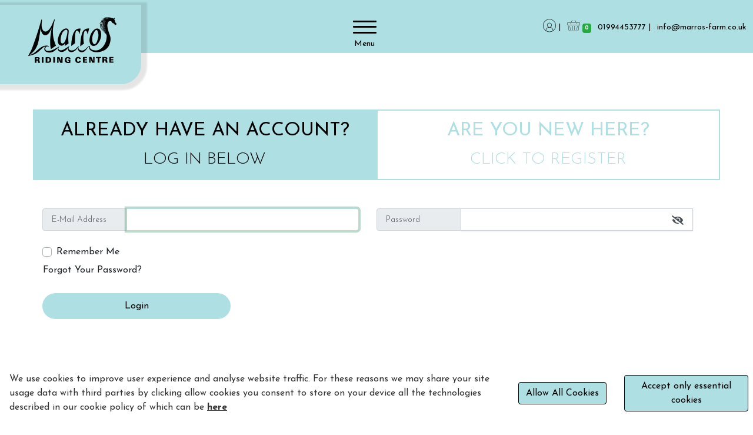

--- FILE ---
content_type: text/html; charset=UTF-8
request_url: https://marros-farm.co.uk/login
body_size: 8743
content:
<!DOCTYPE html>
<html lang="en_GB">

<head>
        <meta charset="utf-8">
    <meta http-equiv="X-UA-Compatible"
          content="IE=edge">
    <meta name="viewport"
          content="width=device-width, initial-scale=1">
    <meta name="csrf-token"
          content="hNtzDFiXGP8fQxSrU2bpnRbwtlwHJlNWkiaJLJlK">
    <meta property="og:url" content="https://marros-farm.co.uk/login" />
    <title>Marros Riding Centre</title>
    <link rel="stylesheet" href="/css/frontend.css?id=846b1af098f97eea496e">

    <link rel="stylesheet"
          href="https://ecpro-account.s3.eu-west-2.amazonaws.com/custom-css/188.css">
    <link rel="icon" href="" type="image/x-icon"/>


    <!-- Fathom - beautiful, simple website analytics -->
<script src="https://lucky-boundless.ecpro.co.uk/script.js" data-site="SMBOQUJI" defer></script>
<script>
    window.trackGoal = function (eventId, eventValue) {
        if (typeof fathom !== 'undefined') {
            fathom.trackGoal(eventId, eventValue);
        }
    }
</script>
<!-- / Fathom -->        <script>
    window.iterateSettings = {
        apiKey: 'eyJhbGciOiJIUzI1NiIsInR5cCI6IkpXVCJ9.eyJjb21wYW55X2lkIjoiNjM2YmQ4YzA3Zjg5MWYwMDAxZTQ3NjBmIiwiaWF0IjoxNjY4MDEyMjI0fQ.9HsIQvacRpGXGbFTUP8sIbgJ7Z7Tdp4KtToHAiNc-sA'
    };
    (function(i,t,e,r,a){if(t.getElementById(r)){return}
        i.IterateObjectName=a;var z=function(){z.c(arguments)};z.q=[];
        z.c=function(args){z.q.push(args)};i[a]=z;
        function l() {var js,fjs=t.getElementsByTagName(e)[0];js=t.createElement(e);js.id=r;js.async=1;js.src="https://platform.iteratehq.com/loader.js";fjs.parentNode.insertBefore(js,fjs)};
        if(t.readyState==="complete") {l();} else if(i.attachEvent) {i.attachEvent('onload', l);} else{i.addEventListener('load', l, false);}
    }(window, document,'script','iterate-js','Iterate'));
</script>    
        <meta name="robots" content="noindex, nofollow" />

    <script type="application/ld+json">
{"@context":"https:\/\/schema.org","@type":"SportsActivityLocation","name":"Marros Riding Centre","address":{"streetAddress":"Marros","addressLocality":"Pendine","addressRegion":"Carmarthenshire","postalCode":"SA33 4PN","addressCountry":"Wales","@type":"PostalAddress"}}</script>
</head>
<!-- [tenant:Marros Riding Centre] -->
<body class="">

    
    <!-- To be styled - the contents of the loader div is shown inside whatever is being loaded. -->
    <div style="display:none;"
         id="loader">
        <img src="/images/pre-loader.gif"/>
    </div>
    <!-- end to be styled -->

    <div class="container-fluid p-0">
        <div class="row no-gutters header p-2 tennant-color">
            <div class="col-8 col-md-2 logo-holder">
                <a href="https://marros-farm.co.uk">
                    <img src="https://ecpro-account.s3.eu-west-2.amazonaws.com/logos/188.png"
                         alt="Marros Riding Centre logo"/>
                </a>
            </div>
            <div class="col-4 col-md-4 offset-0 offset-lg-2 text-center align-self-center">
                <div id="nav-icon1">
                    <span></span> <span></span> <span></span> <small>Menu</small>
                </div>
            </div>
            <div class="col-md-6 text-center text-md-right contact-holder align-self-center">
                                                    <a href="/account"><span class="ec top-head">U</span> |</a>
                                <a href="/guest-cart"><span class="ec top-head">S</span> <span
                            class="badge badge-success"
                            id="cartCount">0</span></a>
                <a href="tel:01994453777">01994453777 |</a>
                <a href="mailto:info@marros-farm.co.uk">info@marros-farm.co.uk</a>
            </div>
        </div>
        <div class="row no-gutters main-nav">
            <div class="col-md-8 offset-md-2 px-3 align-self-md-center">
                <nav class="">
                    <div class="nav-holder">
                                                                        
                        <ul class="" ><li class="is-main">
        <a href="/login"
           class="">Account
        </a>
        <ul>
            <li class="is-child">
                <a href="/login"
                   class="">Login
                </a>
            </li>
        </ul>
    </li>
<li class="is-main"><a href="https://www.marros-farm.co.uk/riding" class="" >Riding</a>
</li>
<li class="is-main"><a href="https://www.marros-farm.co.uk/facilities" class="" >Facilities</a>
</li>
<li class="is-main"><a href="https://www.marros-farm.co.uk/horses-and-ponies" class="" >Horses and Ponies</a>
</li>
<li class="is-main"><a href="https://www.marros-farm.co.uk/prices" class="" >Prices</a>
</li>
<li class="is-main"><a href="https://www.marros-farm.co.uk/livery" class="" >Livery</a>
</li>
<li class="is-main"><a href="https://www.marros-farm.co.uk/gallery" class="" >Gallery</a>
</li>
<li class="is-main"><a href="https://www.marros-farm.co.uk/horseshoe-camping" class="" >Stay on Site - Camping</a>
</li>
<li class="is-main"><a href="https://www.marros-farm.co.uk/stay-and-do" class="" >Stay & Do</a>
</li>
<li class="is-main"><a href="https://www.marros-farm.co.uk/faqs" class="" >FAQs</a>
</li>
<li class="is-main"><a href="https://www.marros-farm.co.uk/cancellation-policy" class="" >Cancellation Policy</a>
</li>
<li class="is-main"><a href="https://www.marros-farm.co.uk/contact-us" class="" >Contact Us</a>
</li>
</ul>
                    </div>
                </nav>
            </div>
        </div>

        <div class="row no-gutters min-height-fix">
            <div class="col-md-12">
                
 

<div class="row no-gutters my-5">
    <div class="c0l-12 my-5 px-3 login-holder">
        <div class="row no-gutters">
            <div class="col-md-12">
                <div class="row no-gutters">
                                        <div class="col-md-6">
                        <a data-id="first" class="changer active-changer">ALREADY HAVE AN ACCOUNT? <br /><small>LOG
                                IN BELOW</small></a>
                    </div>
                                                    <div class="col-md-6">
                                <a data-id="second" id="register-tab" class="changer">ARE YOU NEW HERE? <br /><small>CLICK
                                        TO REGISTER</small></a>
                            </div>
                                                                                </div>
            </div>

            <div class="col-md-12 py-4 py-md-5 changer-content" id="first">
                <div class="row no-gutters px-3">
                    <div class="col-md-12 mb-4">
                        <form method="POST" action="https://marros-farm.co.uk/login">
                            <input type="hidden" name="_token" value="hNtzDFiXGP8fQxSrU2bpnRbwtlwHJlNWkiaJLJlK" autocomplete="off">                            <input type="hidden" name="form-name" value="login">
                            <div class="form-group row">
                                <div class="col-md-6">
                                    <div class="input-group mb-2">
                                        <div class="input-group-prepend">
                                            <div class="input-group-text">E-Mail Address</div>
                                        </div>
                                        <input id="login-email" type="email"
                                            class="form-control"
                                            name="email" value=""
                                            required autofocus>
                                                                            </div>

                                </div>
                                <div class="col-md-6">
                                    <div class="input-group mb-2">
                                        <div class="input-group-prepend">
                                            <div class="input-group-text">Password</div>
                                        </div>
                                        <input id="login-password" type="password"
                                            class="form-control"
                                            name="password" required>
                                                                            </div>

                                </div>
                            </div>
                            <div class="col-md-6 p-0">
                                <div class="custom-control custom-checkbox">
                                    <input type="checkbox" class="custom-control-input" id="remember" name="remember"
                                        >
                                    <label class="custom-control-label" for="remember">Remember Me</label>
                                </div>
                                <a class="btn btn-link normal-link" href="https://marros-farm.co.uk/password/reset"> Forgot Your
                                    Password?
                                </a>
                                <button type="submit" class="btn btn-primary green-button">
                                    Login
                                </button>

                            </div>
                        </form>
                    </div>
                </div>
            </div>
            <div class="col-md-12 py-4 py-md-5 changer-content d-none" id="second">
                <div class="row no-gutters px-3">
                    <div class="col-md-12 mb-4 reg-form">
                                                    <form method="POST" action="https://marros-farm.co.uk/register">
                                <input type="hidden" name="_token" value="hNtzDFiXGP8fQxSrU2bpnRbwtlwHJlNWkiaJLJlK" autocomplete="off">                                <input type="hidden" name="form-name" value="register">
                                <div class="form-group row no-gutters">
                                    <div class="col text-center page-header my-2">
                                        <h2>Details</h2>
                                    </div>
                                    <div class="col-md-12 mb-5">
                                        <div class="input-group mb-2">
                                            <div class="input-group-prepend">
                                                <div class="input-group-text">Email</div>
                                            </div>
                                            <input id="register-email" type="email"
                                                class="form-control"
                                                name="email"
                                                value="" required>
                                                                                    </div>

                                        <div class="input-group mb-2">
                                            <div class="input-group-prepend">
                                                <div class="input-group-text">Forename</div>
                                            </div>
                                            <input id="first_name" type="text"
                                                class="form-control"
                                                name="first_name"
                                                value=""
                                                required autofocus>                                         </div>

                                        <div class="input-group mb-2">
                                            <div class="input-group-prepend">
                                                <div class="input-group-text">Surname</div>
                                            </div>
                                            <input id="last_name" type="text"
                                                class="form-control"
                                                name="last_name"
                                                value=""
                                                required autofocus>                                         </div>

                                        <div class="input-group mb-2">
                                            <div class="input-group-prepend">
                                                <div class="input-group-text">Phone</div>
                                            </div>
                                            <input id="phone" type="text"
                                                class="form-control"
                                                name="phone"
                                                value="" required
                                                autofocus>                                         </div>

                                    </div>
                                    <div class="col text-center page-header my-2">
                                        <h2>Address</h2>
                                    </div>
                                    <div class="col-md-12">

                                        <div class="input-group mb-2">
                                            <div class="input-group-prepend">
                                                <div class="input-group-text">Address Line 1
                                                </div>
                                            </div>
                                            <input id="address_1" type="text"
                                                class="form-control"
                                                name="address_1"
                                                value=""
                                                required autofocus>                                         </div>

                                        <div class="input-group mb-2">
                                            <div class="input-group-prepend">
                                                <div class="input-group-text">Town
                                                </div>
                                            </div>
                                            <input id="town" type="text"
                                                class="form-control"
                                                name="town" value=""
                                                required autofocus> 
                                        </div>
                                        <p style="font-size: 12px;" class="my-2">Please enter N/A if County is not applicable</p>
                                        <div class="input-group mb-2">
                                            <div class="input-group-prepend">
                                                <div class="input-group-text">County
                                                </div>
                                            </div>
                                            <input id="county" type="text"
                                                class="form-control"
                                                name="county"
                                                value="" required
                                                autofocus>                                         </div>



                                        <div class="input-group mb-2">
                                            <div class="input-group-prepend">
                                                <div class="input-group-text">Postcode
                                                </div>
                                            </div>
                                            <input id="postcode" type="text"
                                                class="form-control"
                                                name="postcode"
                                                value=""
                                                required autofocus>                                         </div>

                                    </div>
                                </div>
                                <div class="form-group row">
                                    <div class="col text-center page-header my-2">
                                        <h2>Password</h2>
                                    </div>
                                    <div class="col-md-12 mt-5">
                                        <div class="row no-gutters">
                                            <div class="col-md-12">
                                                <div class="input-group mb-2">
                                                    <div class="input-group-prepend">
                                                        <div class="input-group-text">Password</div>
                                                    </div>
                                                    <input id="register-password" type="password"
                                                           class="form-control"
                                                           name="password" required>
                                                                                                    </div>
                                                <div>
                                                    <p class="m-0">Your password should contain at-least :-</p>
                                                    <ul id="passwordHelp">
                                                        <li class="highlight">6 characters long</li>
                                                        <li class="highlight">1 Uppercase</li>
                                                        <li class="highlight">1 Lowercase</li>
                                                        <li class="highlight">1 Number</li>
                                                        <li class="highlight">1 special character (e.g !@$%&*?)</li>
                                                    </ul>
                                                </div>
                                            </div>
                                            <div class="col-md-12 mb-5">
                                                <div class="input-group mb-2">
                                                    <div class="input-group-prepend">
                                                        <div class="input-group-text">Confirm Password</div>
                                                    </div>
                                                    <input id="password-confirm" type="password" class="form-control"
                                                        name="password_confirmation" required>
                                                </div>
                                            </div>

                                                                                            <div class="col text-center page-header my-2">
                                                    <h2>CONTACT PREFERENCES</h2>
                                                </div>

                                                <table class="table">
        <tr>
        <td>
            <strong>General Centre Info &amp; Announcements</strong>
        </td>
    </tr>
    <tr>
        <td>
            Occasional updates about the day-to-day running of the Centre, for
            example:
            <ul>
                <li>Travel Disruptions</li>
                <li>Weather-related changes</li>
                <li>Centre closures</li>
                <li>Staff updates</li>
                <li>Pricing or policy changes</li>
            </ul>
        </td>
    </tr>
    <tr>
        <td class="notification-block">
            <div class="custom-control custom-checkbox">
                <input class="custom-control-input"
                       id="general-communications-yes"
                       type="radio"
                       name="preferences[general-communications]"
                       value="1"
                         />
                <label class="custom-control-label"
                       for="general-communications-yes">Yes, send me general updates</label>
            </div>
            <div class="custom-control custom-checkbox">
                <input class="custom-control-input"
                       id="general-communications-no"
                       type="radio"
                       name="preferences[general-communications]"
                       value="0"
                         />
                <label class="custom-control-label"
                       for="general-communications-no">No thanks</label>
            </div>

            <div class="delivery-preferences d-none">
                <p class="mt-2 mb-1 font-weight-bold">How would you like to receive these updates?</p>
                <div class="custom-control-inline custom-checkbox mr-3 ml-4">
    <input type="checkbox"
           class="custom-control-input"
           id="email_App\Notifications\GenericNotification"
           name="notifications[user_email_0_App\Notifications\GenericNotification]"
           value="1" checked >
    <label class="custom-control-label"
           for="email_App\Notifications\GenericNotification">Email</label>
</div>
                <br/>
                <div class="custom-control-inline custom-checkbox mr-3 ml-4">
    <input type="checkbox"
           class="custom-control-input"
           id="push_App\Notifications\GenericNotification"
           name="notifications[user_push_0_App\Notifications\GenericNotification]"
           value="1" checked >
    <label class="custom-control-label"
           for="push_App\Notifications\GenericNotification">Push Notifications</label>
</div>
            </div>
        </td>
    </tr>
        <tr>
        <td>
            <strong>Marketing - Riding Session &amp; Lesson Availability</strong>
        </td>
    </tr>
    <tr>
        <td>
            Emails that may include:
            <ul>
                <li>New lesson types</li>
                <li>Last-minute slots</li>
                <li>Course launches</li>
                <li>Exclusive riding promotions</li>
            </ul>
        </td>
    </tr>
    <tr>
        <td class="notification-block">
            <div class="custom-control custom-checkbox">
                <input class="custom-control-input"
                       id="marketing-yes"
                       type="radio"
                       name="preferences[marketing]"
                       value="1"
                         />
                <label class="custom-control-label"
                       for="marketing-yes">Yes, keep me informed about riding sessions</label>
            </div>
            <div class="custom-control custom-checkbox">
                <input class="custom-control-input"
                       id="marketing-no"
                       type="radio"
                       name="preferences[marketing]"
                       value="0"
                         />
                <label class="custom-control-label"
                       for="marketing-no">No thanks</label>
            </div>

            <div class="delivery-preferences d-none">
                <p class="mt-2 mb-1 font-weight-bold">How would you like to receive these updates?</p>
                <div class="custom-control-inline custom-checkbox mr-3 ml-4">
    <input type="checkbox"
           class="custom-control-input"
           id="email_App\Notifications\MarketingNotification"
           name="notifications[user_email_0_App\Notifications\MarketingNotification]"
           value="1" checked >
    <label class="custom-control-label"
           for="email_App\Notifications\MarketingNotification">Email</label>
</div>
                <br/>
                <div class="custom-control-inline custom-checkbox mr-3 ml-4">
    <input type="checkbox"
           class="custom-control-input"
           id="push_App\Notifications\MarketingNotification"
           name="notifications[user_push_0_App\Notifications\MarketingNotification]"
           value="1"  >
    <label class="custom-control-label"
           for="push_App\Notifications\MarketingNotification">Push Notifications</label>
</div>
            </div>
        </td>
    </tr>

    
    <tr>
        <td>
            <strong>Marketing from Third Parties &amp; Sponsors</strong>
        </td>
    </tr>
    <tr>
        <td>
            Emails that may include:
            <ul>
                <li>Offers or promotions from trusted partners</li>
                <li>Equestrian-related products or services</li>
                <li>News or updates from sponsors and affiliates</li>
            </ul>
        </td>
    </tr>
    <tr>
        <td class="notification-block">
            <div class="custom-control custom-checkbox">
                <input class="custom-control-input blank"
                       id="third-party-marketing-yes"
                       type="radio"
                       name="preferences[third-party-marketing]"
                       value="1"
                         />
                <label class="custom-control-label"
                       for="third-party-marketing-yes">Yes, I'd like to receive these</label>
            </div>
            <div class="custom-control custom-checkbox">
                <input class="custom-control-input blank"
                       id="third-party-marketing-no"
                       type="radio"
                       name="preferences[third-party-marketing]"
                       value="0"
                         />
                <label class="custom-control-label"
                       for="third-party-marketing-no">No thanks</label>
            </div>

            <div class="delivery-preferences d-none">
                <p class="mt-2 mb-1 font-weight-bold">How would you like to receive these updates?</p>
                <div class="custom-control-inline custom-checkbox mr-3 ml-4">
    <input type="checkbox"
           class="custom-control-input"
           id="email_App\Notifications\ThirdPartyMarketingNotification"
           name="notifications[user_email_0_App\Notifications\ThirdPartyMarketingNotification]"
           value="1"  >
    <label class="custom-control-label"
           for="email_App\Notifications\ThirdPartyMarketingNotification">Email</label>
</div>
                <br/>
                <div class="custom-control-inline custom-checkbox mr-3 ml-4">
    <input type="checkbox"
           class="custom-control-input"
           id="push_App\Notifications\ThirdPartyMarketingNotification"
           name="notifications[user_push_0_App\Notifications\ThirdPartyMarketingNotification]"
           value="1"  >
    <label class="custom-control-label"
           for="push_App\Notifications\ThirdPartyMarketingNotification">Push Notifications</label>
</div>
            </div>
        </td>
    </tr>

    <tr>
        <td>
            <strong>Essential Service Messages</strong>
        </td>
    </tr>
    <tr>
        <td>
            You’ll continue to receive important communications such as booking confirmations, reminders, and updates
            that directly affect your sessions or use of the Centre. These
            messages are necessary to ensure your experience runs smoothly. You can manage your preferences or
            unsubscribe at any time in your account settings.
        </td>
    </tr>

</table>
                                            
                                            <div class="col-md-12 mt-3">
                                                <p class="m-0">You can read our Privacy policy <a href="/privacy-policy" target="_blank">here</a> and this will always be available at the foot of each page.</p>
                                            </div>
                                        </div>
                                    </div>
                                </div>

                                                                    <div class="form-group row">
                                        <div class="col-md-12 my-5">
                                            <div class="row">
                                                                                                <div class="col-md-12">
                                                    <div class="custom-control custom-checkbox">
                                                        <input class="custom-control-input" id="confirmation_of_age" type="checkbox"
                                                               name="confirmation_of_age" value="1" />
                                                        <label class="custom-control-label" for="confirmation_of_age">
                                                            I confirm that I am over 18 to register for an account for Marros Riding Centre
                                                        </label>
                                                    </div>
                                                </div>
                                            </div>
                                        </div>
                                    </div>
                                
                                <div class="form-group row">
                                    <div class="col-md-8 offset-md-2">
                                        <div class="g-recaptcha "
         data-sitekey="6LeDmCMjAAAAAO60-1usKf0Guah7GrXsqAFSLhot">
    </div>
    
                                        </div>
                                </div>

                                <div class="form-group row mb-0">
                                    <div class="col-md-12 text-center">
                                        <button type="submit" class="btn btn-primary green-button">
                                            Register
                                        </button>
                                    </div>
                                </div>
                            </form>
                                            </div>
                </div>
            </div>
                </div>
</div>
<!--
<div class="row no-gutters">
	<div class="col-md-12">
		<div class="row no-gutters animation-holder">
			<div class="col-md-6 ani-toggle active-changer" style="background-color: yellow;">

			</div>
			<div class="col-md-6 ani-toggle" style="background-color: green; min-height: 200px;">

			</div>
		</div>
	</div>  
</div>
-->
            </div>
        </div>
        <div class="row no-gutters px-2 py-1 footer tennant-color">
            <div class="col-md-3 text-center text-md-left py-3 py-sm-0 align-self-md-center">
                <div class="py-3 px-2 d-inline text-center">
        <a href="https://www.facebook.com/Marros.Riding.Centre/" class="social-link" target="_blank" style="color:#749496">
            <i class="fab fa-facebook-f fa-2x align-middle"></i>
        </a>
    </div>

    <div class="py-3 px-2 d-inline text-center">
        <a href="https://twitter.com/MarrosRC" class="social-link" target="_blank" style="color:#749496">
            <i class="fab fa-twitter fa-2x align-middle"></i>
        </a>
</div>

    <div class="py-3 px-2 d-inline text-center">
        <a href="https://www.youtube.com/@MarrosRidingCentre/" class="social-link" target="_blank" style="color:#749496">
            <i class="fab fa-youtube fa-2x align-middle"></i>
        </a>
    </div>

    <div class="py-3 px-2 d-inline text-center">
        <a href="https://www.instagram.com/marroshorses/" class="social-link" target="_blank" style="color:#749496">
            <i class="fab fa-instagram fa-2x align-middle"></i>
        </a>
    </div>

    <div class="py-3 px-2 d-inline text-center">
        <a href="https://www.tripadvisor.co.uk/Attraction_Review-g672146-d1601663-Reviews-Marros_Riding_Centre-Pendine_Carmarthenshire_Wales.html" class="social-link" target="_blank">
            <img src="/images/trip-advisor-png.png" alt="Tripadvisor Logo"/>
        </a>
    </div>
            </div>
            <div class="col-md-6 app-icon-buttons text-center">
                <a rel="nofollow" class="qr">
    <img src="https://ecpro-default.s3.eu-west-2.amazonaws.com/onlink_to_mvw8rb_small.png"
         alt="Go to the apple store and search EC Pro"/>
</a>
<a href="https://apps.apple.com/us/app/ec-pro/id1478135276?ls=1"
   target="_blank"
   rel="nofollow">
    <img src="https://marros-farm.co.uk/images/apple-store.png"
         alt="Go to the apple store and search EC Pro"/>
</a>
<a href="https://play.google.com/store/apps/details?id=uk.co.ecpro.ecpro"
   target="_blank"
   rel="nofollow">
    <img src="https://marros-farm.co.uk/images/google-store.png"
         alt="Go to the Google play store and search EC Pro"/>
</a>
<a href="https://www.ecpro.co.uk"
   target="_blank"
   rel="nofollow">
    <img src="https://marros-farm.co.uk/images/ec-pro-powered.png"
         alt="Go to the EC Pro official website"/>
</a>            </div>
            <div class="col-md-3 pl-md-1 text-right contact-holder align-self-center">
                <!--            <a href="" target="_blank">Refund Policy</a>-->
                <a href="tel:01994453777">01994453777</a>
                <a href="mailto:info@marros-farm.co.uk">info@marros-farm.co.uk</a>
            </div>
            <div class="col-12 px-3 text-center py-2">
                <a href="/privacy-policy" target="_blank">Privacy Policy</a> |
                <a href="/cookie-policy" target="_blank">Cookie Policy</a> |
                <a href="https://marros-farm.co.uk/refund-policy" target="_blank">Refund policy</a>
                                    | <a href="#" data-toggle="modal" data-target="#how-to-find-us-modal">How to find Us</a>
                                                    |
                    <a href="https://marros-farm.co.uk/exchange-policy" target="_blank">Exchange policy</a> |
                    <a href="https://marros-farm.co.uk/returns-policy" target="_blank">Returns policy</a> |
                    <a href="https://marros-farm.co.uk/shipping-policy" target="_blank">Shipping policy</a>
                                <p><p>&nbsp;</p> <p><a href="https://www.bhs.org.uk/enjoy-riding/find-a-place-to-ride/centres/mno/marros-riding-centre" target="_blank" rel="noopener"><img src="https://ecpro-t188-b3ea48ac4091be8898919fd28a0050d9.s3.eu-west-2.amazonaws.com/bhs_approved Livery yard@4x-100.jpg?ts=1622130495" alt="" width="53" height="52" /></a> &nbsp; <a href="https://www.bhs.org.uk/enjoy-riding/find-a-place-to-ride/centres/mno/marros-riding-centre" target="_blank" rel="noopener"><img src="https://ecpro-t188-b3ea48ac4091be8898919fd28a0050d9.s3.eu-west-2.amazonaws.com/bhs_approved riding school@4x-100.jpg?ts=1622130488" alt="" width="54" height="54" /></a> &nbsp; &nbsp;<a href="http://www.ridingwales.com/" target="_blank" rel="noopener"><img src="https://ecpro-t188-b3ea48ac4091be8898919fd28a0050d9.s3.eu-west-2.amazonaws.com/logo.png?ts=1622130775" alt="" width="54" height="51" /></a></p> <meta name="google-site-verification" content="njsBZrY5I4M0xhoWZn7CY_stYHGVuIio_6MAfAjDC28" /></p>
            </div>
        </div>
        <div class="js-cookie-consent cookie-consent">
    <div class="row no-gutters cookie-policy p-2">
        <div class="col-md-8 p-2">
            <span class="cookie-consent__message text-left">
                <p class="m-0">We use cookies to improve user experience and analyse website traffic. For these reasons we may share your site usage data with third parties by clicking allow cookies you consent to store on your device all the technologies described in our cookie policy of which can be  <a class="cookie-button" href="/cookie-policy" target="_blank">here</a></p>
            </span>
        </div>
        <div class="col-md-2 align-self-center justify-content-center text-center">
            <button class="js-cookie-consent-agree cookie-consent__agree btn btn-primary btn-danger">
            	Allow All Cookies
            </button>
        </div>
        <div class="col-md-2 align-self-center justify-content-center text-center">
            <button id="js-cookie-consent-disagree" class=" cookie-consent__disagree btn btn-primary btn-danger">
            	Accept only essential cookies
            </button>
        </div>
    </div>    
</div>

    <script>

        window.laravelCookieConsent = (function () {

            const COOKIE_VALUE = 1;
            const COOKIE_DOMAIN = 'marros-farm.co.uk';

            function consentWithCookies() {
                setCookie('ecpro_cookie_consent', COOKIE_VALUE, 7300);
                hideCookieDialog();
            }

            function noConsent() {
                setCookie('ecpro_cookie_consent', 0, 7300);
                hideCookieDialog();
            }

            function cookieExists(name) {
                return (document.cookie.split('; ').indexOf(name + '=' + COOKIE_VALUE) !== -1);
            }

            function hideCookieDialog() {
                const dialogs = document.getElementsByClassName('js-cookie-consent');

                for (let i = 0; i < dialogs.length; ++i) {
                    dialogs[i].style.display = 'none';
                }
            }

            function setCookie(name, value, expirationInDays) {
                const date = new Date();
                date.setTime(date.getTime() + (expirationInDays * 24 * 60 * 60 * 1000));
                document.cookie = name + '=' + value
                    + ';expires=' + date.toUTCString()
                    + ';domain=' + COOKIE_DOMAIN
                    + ';path=/';
            }

            if (cookieExists('ecpro_cookie_consent')) {
                hideCookieDialog();
            }

            const buttons = document.getElementsByClassName('js-cookie-consent-agree');
            for (let i = 0; i < buttons.length; ++i) {
                buttons[i].addEventListener('click', consentWithCookies);
            }

            const disagree = document.getElementById('js-cookie-consent-disagree')
            disagree.addEventListener('click', noConsent);
            

            return {
                consentWithCookies: consentWithCookies,
                hideCookieDialog: hideCookieDialog,
                noConsent: noConsent,
            };
        })();
    </script>

    </div>
    <div class="row no-gutters position-fixed holding-notice">
        <div class="col-12 px-4 text-center align-self-center">
                                </div>
    </div>
    
    

    <script src="/js/frontend/manifest.js?id=92aa2f2fbb1b63a5e92f"></script>
<script src="/js/frontend/vendor.js?id=dd9da41d23b9f736694b"></script>
<script src="/vendor/livewire/livewire.js?id=90730a3b0e7144480175" data-turbo-eval="false" data-turbolinks-eval="false" ></script><script data-turbo-eval="false" data-turbolinks-eval="false" >window.livewire = new Livewire();window.Livewire = window.livewire;window.livewire_app_url = '';window.livewire_token = 'hNtzDFiXGP8fQxSrU2bpnRbwtlwHJlNWkiaJLJlK';window.deferLoadingAlpine = function (callback) {window.addEventListener('livewire:load', function () {callback();});};let started = false;window.addEventListener('alpine:initializing', function () {if (! started) {window.livewire.start();started = true;}});document.addEventListener("DOMContentLoaded", function () {if (! started) {window.livewire.start();started = true;}});</script>
<script src="/js/frontend/app.js?id=4c4c3b9e0716902d1f5c"></script>
<script src="/js/frontend/scripts.js?id=e1b4dcb989f235a41601"></script>
    <!-- Injected Minified Scripts --> <!-- No Popup Alert -->


    <script type="text/javascript">
        
        $(document).ready(function () {
            $("[data-toggle=\"tooltip\"]").tooltip();
        });

        $(document).ready(function () {
            $("[data-toggle=\"popover\"]").popover();
        });
    </script>

    <script src="https://cdn.jsdelivr.net/npm/simplebar@latest/dist/simplebar.min.js"></script>

        <script type="text/javascript">
        document.addEventListener('DOMContentLoaded', () => {
            document.querySelectorAll('.notification-block').forEach((block) => {
                const yesRadio = block.querySelector('input[type="radio"][value="1"]');
                const deliveryPreferences = block.querySelector('.delivery-preferences');

                const toggleDeliveryPreferences = (isInitialPageLoad) => {
                    if (yesRadio.checked) {
                        deliveryPreferences.classList.remove('d-none');
                        
                        if (!isInitialPageLoad) {
                            deliveryPreferences.querySelectorAll('input[type="checkbox"]').forEach(checkbox => {
                                checkbox.checked = true;
                            });
                        }
                    } else {
                        deliveryPreferences.classList.add('d-none');
                        deliveryPreferences.querySelectorAll('input[type="checkbox"]').forEach(checkbox => {
                            checkbox.checked = false;
                        });
                    }
                };

                
                toggleDeliveryPreferences(true);

                
                block.querySelectorAll('input[type="radio"]').forEach(radio => {
                    radio.addEventListener('change', () => {
                        toggleDeliveryPreferences(false);
                    });
                });
            });

            document.querySelectorAll('.delivery-preferences input[type="checkbox"]').forEach((checkbox, idx, parent) => {
                checkbox.addEventListener('change', () => {
                    
                    const checkboxes = parent[idx].closest('.delivery-preferences').querySelectorAll('input[type="checkbox"]');
                    
                    if (![...checkboxes].some(cb => cb.checked)) {
                        
                        const noRadio = parent[idx].closest('.notification-block').querySelector('input[type="radio"][value="0"]');
                        if (noRadio) {
                            noRadio.checked = true;
                            
                            noRadio.dispatchEvent(new Event('change'));
                        }
                    }
                });
            });
        });
    </script>
        <script src="https://www.google.com/recaptcha/api.js" async defer></script>
    <script type="text/javascript">
    $(document).ready(function () {
            $('.changer').click(function () {
                homeChanger($(this));
            });
			$('.ani-toggle').click(function () {
				$('.ani-toggle').toggleClass('move-left');
			});
            //set the active tab based on any validation errors
                        $('.places-button').click(function () {
                $('.places-hide').toggleClass('active');
            });
        });

        function homeChanger(elem) {
            var id = elem.data('id');
            $('.changer').removeClass('active-changer');
            elem.addClass('active-changer');
            $('.changer-content').addClass('d-none');
            $('#' + id).removeClass('d-none');

        }


</script>
<script>

    $(document).ready(function() {
        $('#register-password').keyup(function() {
            var password = $(this).val();
            var lengthValid = password.length > 6;
            var uppercaseValid = /[A-Z]/.test(password);
            var lowercaseValid = /[a-z]/.test(password);
            var numericValid = /[0-9]/.test(password);
            var specialCharValid = /[!@#$%^&*(),.?":{}|<>]/.test(password);

            // Update the class for each span based on validation
            $('#passwordHelp .highlight').eq(0).toggleClass('green', lengthValid);
            $('#passwordHelp .highlight').eq(1).toggleClass('green', uppercaseValid);
            $('#passwordHelp .highlight').eq(2).toggleClass('green', lowercaseValid);
            $('#passwordHelp .highlight').eq(3).toggleClass('green', numericValid);
            $('#passwordHelp .highlight').eq(4).toggleClass('green', specialCharValid);
        });
    });

</script>
    <div class="modal fade"
         id="how-to-find-us-modal"
         tabindex="-1"
         role="dialog"
         aria-labelledby="how-to-find-us-modal-title"
         aria-hidden="true">
        <div class="modal-dialog login-auth-modal text-center"
             role="document">
            <div class="modal-content">
                <div class="modal-header">
                    <h5 class="modal-title" id="how-to-find-us-modal-title">How to find Us</h5>
                    <button type="button"
                            class="close"
                            data-dismiss="modal"
                            aria-label="Close">
                        <span aria-hidden="true">&times;</span>
                    </button>
                </div>
                <div class="modal-body">
                    <p>Marros,<br />Pendine,<br />Carmarthenshire,<br />SA33 4PN,<br />Wales</p>
                                            <h4>Directions</h4>
                        <p>what3words: needed.distracts.according
From Amroth, heading towards Pendine. You will see the sign for Marros and we are then on the right hand side, sign post Marros Riding Centre.
From Pendine; go through Pendine and up the big hill, turn left at the top and  keep going past the sign for Marros, past the monument on the left and then we are on the left, you will see white tyres with plants in them.</p>
                                    </div>
                <div class="modal-footer">
                    <button type="button"
                            class="btn btn-secondary"
                            data-dismiss="modal">Close
                    </button>
                </div>
            </div>
        </div>
    </div>

    
</body>

</html>


--- FILE ---
content_type: text/html; charset=utf-8
request_url: https://www.google.com/recaptcha/api2/anchor?ar=1&k=6LeDmCMjAAAAAO60-1usKf0Guah7GrXsqAFSLhot&co=aHR0cHM6Ly9tYXJyb3MtZmFybS5jby51azo0NDM.&hl=en&v=N67nZn4AqZkNcbeMu4prBgzg&size=normal&anchor-ms=20000&execute-ms=30000&cb=rdg52xhev73y
body_size: 48942
content:
<!DOCTYPE HTML><html dir="ltr" lang="en"><head><meta http-equiv="Content-Type" content="text/html; charset=UTF-8">
<meta http-equiv="X-UA-Compatible" content="IE=edge">
<title>reCAPTCHA</title>
<style type="text/css">
/* cyrillic-ext */
@font-face {
  font-family: 'Roboto';
  font-style: normal;
  font-weight: 400;
  font-stretch: 100%;
  src: url(//fonts.gstatic.com/s/roboto/v48/KFO7CnqEu92Fr1ME7kSn66aGLdTylUAMa3GUBHMdazTgWw.woff2) format('woff2');
  unicode-range: U+0460-052F, U+1C80-1C8A, U+20B4, U+2DE0-2DFF, U+A640-A69F, U+FE2E-FE2F;
}
/* cyrillic */
@font-face {
  font-family: 'Roboto';
  font-style: normal;
  font-weight: 400;
  font-stretch: 100%;
  src: url(//fonts.gstatic.com/s/roboto/v48/KFO7CnqEu92Fr1ME7kSn66aGLdTylUAMa3iUBHMdazTgWw.woff2) format('woff2');
  unicode-range: U+0301, U+0400-045F, U+0490-0491, U+04B0-04B1, U+2116;
}
/* greek-ext */
@font-face {
  font-family: 'Roboto';
  font-style: normal;
  font-weight: 400;
  font-stretch: 100%;
  src: url(//fonts.gstatic.com/s/roboto/v48/KFO7CnqEu92Fr1ME7kSn66aGLdTylUAMa3CUBHMdazTgWw.woff2) format('woff2');
  unicode-range: U+1F00-1FFF;
}
/* greek */
@font-face {
  font-family: 'Roboto';
  font-style: normal;
  font-weight: 400;
  font-stretch: 100%;
  src: url(//fonts.gstatic.com/s/roboto/v48/KFO7CnqEu92Fr1ME7kSn66aGLdTylUAMa3-UBHMdazTgWw.woff2) format('woff2');
  unicode-range: U+0370-0377, U+037A-037F, U+0384-038A, U+038C, U+038E-03A1, U+03A3-03FF;
}
/* math */
@font-face {
  font-family: 'Roboto';
  font-style: normal;
  font-weight: 400;
  font-stretch: 100%;
  src: url(//fonts.gstatic.com/s/roboto/v48/KFO7CnqEu92Fr1ME7kSn66aGLdTylUAMawCUBHMdazTgWw.woff2) format('woff2');
  unicode-range: U+0302-0303, U+0305, U+0307-0308, U+0310, U+0312, U+0315, U+031A, U+0326-0327, U+032C, U+032F-0330, U+0332-0333, U+0338, U+033A, U+0346, U+034D, U+0391-03A1, U+03A3-03A9, U+03B1-03C9, U+03D1, U+03D5-03D6, U+03F0-03F1, U+03F4-03F5, U+2016-2017, U+2034-2038, U+203C, U+2040, U+2043, U+2047, U+2050, U+2057, U+205F, U+2070-2071, U+2074-208E, U+2090-209C, U+20D0-20DC, U+20E1, U+20E5-20EF, U+2100-2112, U+2114-2115, U+2117-2121, U+2123-214F, U+2190, U+2192, U+2194-21AE, U+21B0-21E5, U+21F1-21F2, U+21F4-2211, U+2213-2214, U+2216-22FF, U+2308-230B, U+2310, U+2319, U+231C-2321, U+2336-237A, U+237C, U+2395, U+239B-23B7, U+23D0, U+23DC-23E1, U+2474-2475, U+25AF, U+25B3, U+25B7, U+25BD, U+25C1, U+25CA, U+25CC, U+25FB, U+266D-266F, U+27C0-27FF, U+2900-2AFF, U+2B0E-2B11, U+2B30-2B4C, U+2BFE, U+3030, U+FF5B, U+FF5D, U+1D400-1D7FF, U+1EE00-1EEFF;
}
/* symbols */
@font-face {
  font-family: 'Roboto';
  font-style: normal;
  font-weight: 400;
  font-stretch: 100%;
  src: url(//fonts.gstatic.com/s/roboto/v48/KFO7CnqEu92Fr1ME7kSn66aGLdTylUAMaxKUBHMdazTgWw.woff2) format('woff2');
  unicode-range: U+0001-000C, U+000E-001F, U+007F-009F, U+20DD-20E0, U+20E2-20E4, U+2150-218F, U+2190, U+2192, U+2194-2199, U+21AF, U+21E6-21F0, U+21F3, U+2218-2219, U+2299, U+22C4-22C6, U+2300-243F, U+2440-244A, U+2460-24FF, U+25A0-27BF, U+2800-28FF, U+2921-2922, U+2981, U+29BF, U+29EB, U+2B00-2BFF, U+4DC0-4DFF, U+FFF9-FFFB, U+10140-1018E, U+10190-1019C, U+101A0, U+101D0-101FD, U+102E0-102FB, U+10E60-10E7E, U+1D2C0-1D2D3, U+1D2E0-1D37F, U+1F000-1F0FF, U+1F100-1F1AD, U+1F1E6-1F1FF, U+1F30D-1F30F, U+1F315, U+1F31C, U+1F31E, U+1F320-1F32C, U+1F336, U+1F378, U+1F37D, U+1F382, U+1F393-1F39F, U+1F3A7-1F3A8, U+1F3AC-1F3AF, U+1F3C2, U+1F3C4-1F3C6, U+1F3CA-1F3CE, U+1F3D4-1F3E0, U+1F3ED, U+1F3F1-1F3F3, U+1F3F5-1F3F7, U+1F408, U+1F415, U+1F41F, U+1F426, U+1F43F, U+1F441-1F442, U+1F444, U+1F446-1F449, U+1F44C-1F44E, U+1F453, U+1F46A, U+1F47D, U+1F4A3, U+1F4B0, U+1F4B3, U+1F4B9, U+1F4BB, U+1F4BF, U+1F4C8-1F4CB, U+1F4D6, U+1F4DA, U+1F4DF, U+1F4E3-1F4E6, U+1F4EA-1F4ED, U+1F4F7, U+1F4F9-1F4FB, U+1F4FD-1F4FE, U+1F503, U+1F507-1F50B, U+1F50D, U+1F512-1F513, U+1F53E-1F54A, U+1F54F-1F5FA, U+1F610, U+1F650-1F67F, U+1F687, U+1F68D, U+1F691, U+1F694, U+1F698, U+1F6AD, U+1F6B2, U+1F6B9-1F6BA, U+1F6BC, U+1F6C6-1F6CF, U+1F6D3-1F6D7, U+1F6E0-1F6EA, U+1F6F0-1F6F3, U+1F6F7-1F6FC, U+1F700-1F7FF, U+1F800-1F80B, U+1F810-1F847, U+1F850-1F859, U+1F860-1F887, U+1F890-1F8AD, U+1F8B0-1F8BB, U+1F8C0-1F8C1, U+1F900-1F90B, U+1F93B, U+1F946, U+1F984, U+1F996, U+1F9E9, U+1FA00-1FA6F, U+1FA70-1FA7C, U+1FA80-1FA89, U+1FA8F-1FAC6, U+1FACE-1FADC, U+1FADF-1FAE9, U+1FAF0-1FAF8, U+1FB00-1FBFF;
}
/* vietnamese */
@font-face {
  font-family: 'Roboto';
  font-style: normal;
  font-weight: 400;
  font-stretch: 100%;
  src: url(//fonts.gstatic.com/s/roboto/v48/KFO7CnqEu92Fr1ME7kSn66aGLdTylUAMa3OUBHMdazTgWw.woff2) format('woff2');
  unicode-range: U+0102-0103, U+0110-0111, U+0128-0129, U+0168-0169, U+01A0-01A1, U+01AF-01B0, U+0300-0301, U+0303-0304, U+0308-0309, U+0323, U+0329, U+1EA0-1EF9, U+20AB;
}
/* latin-ext */
@font-face {
  font-family: 'Roboto';
  font-style: normal;
  font-weight: 400;
  font-stretch: 100%;
  src: url(//fonts.gstatic.com/s/roboto/v48/KFO7CnqEu92Fr1ME7kSn66aGLdTylUAMa3KUBHMdazTgWw.woff2) format('woff2');
  unicode-range: U+0100-02BA, U+02BD-02C5, U+02C7-02CC, U+02CE-02D7, U+02DD-02FF, U+0304, U+0308, U+0329, U+1D00-1DBF, U+1E00-1E9F, U+1EF2-1EFF, U+2020, U+20A0-20AB, U+20AD-20C0, U+2113, U+2C60-2C7F, U+A720-A7FF;
}
/* latin */
@font-face {
  font-family: 'Roboto';
  font-style: normal;
  font-weight: 400;
  font-stretch: 100%;
  src: url(//fonts.gstatic.com/s/roboto/v48/KFO7CnqEu92Fr1ME7kSn66aGLdTylUAMa3yUBHMdazQ.woff2) format('woff2');
  unicode-range: U+0000-00FF, U+0131, U+0152-0153, U+02BB-02BC, U+02C6, U+02DA, U+02DC, U+0304, U+0308, U+0329, U+2000-206F, U+20AC, U+2122, U+2191, U+2193, U+2212, U+2215, U+FEFF, U+FFFD;
}
/* cyrillic-ext */
@font-face {
  font-family: 'Roboto';
  font-style: normal;
  font-weight: 500;
  font-stretch: 100%;
  src: url(//fonts.gstatic.com/s/roboto/v48/KFO7CnqEu92Fr1ME7kSn66aGLdTylUAMa3GUBHMdazTgWw.woff2) format('woff2');
  unicode-range: U+0460-052F, U+1C80-1C8A, U+20B4, U+2DE0-2DFF, U+A640-A69F, U+FE2E-FE2F;
}
/* cyrillic */
@font-face {
  font-family: 'Roboto';
  font-style: normal;
  font-weight: 500;
  font-stretch: 100%;
  src: url(//fonts.gstatic.com/s/roboto/v48/KFO7CnqEu92Fr1ME7kSn66aGLdTylUAMa3iUBHMdazTgWw.woff2) format('woff2');
  unicode-range: U+0301, U+0400-045F, U+0490-0491, U+04B0-04B1, U+2116;
}
/* greek-ext */
@font-face {
  font-family: 'Roboto';
  font-style: normal;
  font-weight: 500;
  font-stretch: 100%;
  src: url(//fonts.gstatic.com/s/roboto/v48/KFO7CnqEu92Fr1ME7kSn66aGLdTylUAMa3CUBHMdazTgWw.woff2) format('woff2');
  unicode-range: U+1F00-1FFF;
}
/* greek */
@font-face {
  font-family: 'Roboto';
  font-style: normal;
  font-weight: 500;
  font-stretch: 100%;
  src: url(//fonts.gstatic.com/s/roboto/v48/KFO7CnqEu92Fr1ME7kSn66aGLdTylUAMa3-UBHMdazTgWw.woff2) format('woff2');
  unicode-range: U+0370-0377, U+037A-037F, U+0384-038A, U+038C, U+038E-03A1, U+03A3-03FF;
}
/* math */
@font-face {
  font-family: 'Roboto';
  font-style: normal;
  font-weight: 500;
  font-stretch: 100%;
  src: url(//fonts.gstatic.com/s/roboto/v48/KFO7CnqEu92Fr1ME7kSn66aGLdTylUAMawCUBHMdazTgWw.woff2) format('woff2');
  unicode-range: U+0302-0303, U+0305, U+0307-0308, U+0310, U+0312, U+0315, U+031A, U+0326-0327, U+032C, U+032F-0330, U+0332-0333, U+0338, U+033A, U+0346, U+034D, U+0391-03A1, U+03A3-03A9, U+03B1-03C9, U+03D1, U+03D5-03D6, U+03F0-03F1, U+03F4-03F5, U+2016-2017, U+2034-2038, U+203C, U+2040, U+2043, U+2047, U+2050, U+2057, U+205F, U+2070-2071, U+2074-208E, U+2090-209C, U+20D0-20DC, U+20E1, U+20E5-20EF, U+2100-2112, U+2114-2115, U+2117-2121, U+2123-214F, U+2190, U+2192, U+2194-21AE, U+21B0-21E5, U+21F1-21F2, U+21F4-2211, U+2213-2214, U+2216-22FF, U+2308-230B, U+2310, U+2319, U+231C-2321, U+2336-237A, U+237C, U+2395, U+239B-23B7, U+23D0, U+23DC-23E1, U+2474-2475, U+25AF, U+25B3, U+25B7, U+25BD, U+25C1, U+25CA, U+25CC, U+25FB, U+266D-266F, U+27C0-27FF, U+2900-2AFF, U+2B0E-2B11, U+2B30-2B4C, U+2BFE, U+3030, U+FF5B, U+FF5D, U+1D400-1D7FF, U+1EE00-1EEFF;
}
/* symbols */
@font-face {
  font-family: 'Roboto';
  font-style: normal;
  font-weight: 500;
  font-stretch: 100%;
  src: url(//fonts.gstatic.com/s/roboto/v48/KFO7CnqEu92Fr1ME7kSn66aGLdTylUAMaxKUBHMdazTgWw.woff2) format('woff2');
  unicode-range: U+0001-000C, U+000E-001F, U+007F-009F, U+20DD-20E0, U+20E2-20E4, U+2150-218F, U+2190, U+2192, U+2194-2199, U+21AF, U+21E6-21F0, U+21F3, U+2218-2219, U+2299, U+22C4-22C6, U+2300-243F, U+2440-244A, U+2460-24FF, U+25A0-27BF, U+2800-28FF, U+2921-2922, U+2981, U+29BF, U+29EB, U+2B00-2BFF, U+4DC0-4DFF, U+FFF9-FFFB, U+10140-1018E, U+10190-1019C, U+101A0, U+101D0-101FD, U+102E0-102FB, U+10E60-10E7E, U+1D2C0-1D2D3, U+1D2E0-1D37F, U+1F000-1F0FF, U+1F100-1F1AD, U+1F1E6-1F1FF, U+1F30D-1F30F, U+1F315, U+1F31C, U+1F31E, U+1F320-1F32C, U+1F336, U+1F378, U+1F37D, U+1F382, U+1F393-1F39F, U+1F3A7-1F3A8, U+1F3AC-1F3AF, U+1F3C2, U+1F3C4-1F3C6, U+1F3CA-1F3CE, U+1F3D4-1F3E0, U+1F3ED, U+1F3F1-1F3F3, U+1F3F5-1F3F7, U+1F408, U+1F415, U+1F41F, U+1F426, U+1F43F, U+1F441-1F442, U+1F444, U+1F446-1F449, U+1F44C-1F44E, U+1F453, U+1F46A, U+1F47D, U+1F4A3, U+1F4B0, U+1F4B3, U+1F4B9, U+1F4BB, U+1F4BF, U+1F4C8-1F4CB, U+1F4D6, U+1F4DA, U+1F4DF, U+1F4E3-1F4E6, U+1F4EA-1F4ED, U+1F4F7, U+1F4F9-1F4FB, U+1F4FD-1F4FE, U+1F503, U+1F507-1F50B, U+1F50D, U+1F512-1F513, U+1F53E-1F54A, U+1F54F-1F5FA, U+1F610, U+1F650-1F67F, U+1F687, U+1F68D, U+1F691, U+1F694, U+1F698, U+1F6AD, U+1F6B2, U+1F6B9-1F6BA, U+1F6BC, U+1F6C6-1F6CF, U+1F6D3-1F6D7, U+1F6E0-1F6EA, U+1F6F0-1F6F3, U+1F6F7-1F6FC, U+1F700-1F7FF, U+1F800-1F80B, U+1F810-1F847, U+1F850-1F859, U+1F860-1F887, U+1F890-1F8AD, U+1F8B0-1F8BB, U+1F8C0-1F8C1, U+1F900-1F90B, U+1F93B, U+1F946, U+1F984, U+1F996, U+1F9E9, U+1FA00-1FA6F, U+1FA70-1FA7C, U+1FA80-1FA89, U+1FA8F-1FAC6, U+1FACE-1FADC, U+1FADF-1FAE9, U+1FAF0-1FAF8, U+1FB00-1FBFF;
}
/* vietnamese */
@font-face {
  font-family: 'Roboto';
  font-style: normal;
  font-weight: 500;
  font-stretch: 100%;
  src: url(//fonts.gstatic.com/s/roboto/v48/KFO7CnqEu92Fr1ME7kSn66aGLdTylUAMa3OUBHMdazTgWw.woff2) format('woff2');
  unicode-range: U+0102-0103, U+0110-0111, U+0128-0129, U+0168-0169, U+01A0-01A1, U+01AF-01B0, U+0300-0301, U+0303-0304, U+0308-0309, U+0323, U+0329, U+1EA0-1EF9, U+20AB;
}
/* latin-ext */
@font-face {
  font-family: 'Roboto';
  font-style: normal;
  font-weight: 500;
  font-stretch: 100%;
  src: url(//fonts.gstatic.com/s/roboto/v48/KFO7CnqEu92Fr1ME7kSn66aGLdTylUAMa3KUBHMdazTgWw.woff2) format('woff2');
  unicode-range: U+0100-02BA, U+02BD-02C5, U+02C7-02CC, U+02CE-02D7, U+02DD-02FF, U+0304, U+0308, U+0329, U+1D00-1DBF, U+1E00-1E9F, U+1EF2-1EFF, U+2020, U+20A0-20AB, U+20AD-20C0, U+2113, U+2C60-2C7F, U+A720-A7FF;
}
/* latin */
@font-face {
  font-family: 'Roboto';
  font-style: normal;
  font-weight: 500;
  font-stretch: 100%;
  src: url(//fonts.gstatic.com/s/roboto/v48/KFO7CnqEu92Fr1ME7kSn66aGLdTylUAMa3yUBHMdazQ.woff2) format('woff2');
  unicode-range: U+0000-00FF, U+0131, U+0152-0153, U+02BB-02BC, U+02C6, U+02DA, U+02DC, U+0304, U+0308, U+0329, U+2000-206F, U+20AC, U+2122, U+2191, U+2193, U+2212, U+2215, U+FEFF, U+FFFD;
}
/* cyrillic-ext */
@font-face {
  font-family: 'Roboto';
  font-style: normal;
  font-weight: 900;
  font-stretch: 100%;
  src: url(//fonts.gstatic.com/s/roboto/v48/KFO7CnqEu92Fr1ME7kSn66aGLdTylUAMa3GUBHMdazTgWw.woff2) format('woff2');
  unicode-range: U+0460-052F, U+1C80-1C8A, U+20B4, U+2DE0-2DFF, U+A640-A69F, U+FE2E-FE2F;
}
/* cyrillic */
@font-face {
  font-family: 'Roboto';
  font-style: normal;
  font-weight: 900;
  font-stretch: 100%;
  src: url(//fonts.gstatic.com/s/roboto/v48/KFO7CnqEu92Fr1ME7kSn66aGLdTylUAMa3iUBHMdazTgWw.woff2) format('woff2');
  unicode-range: U+0301, U+0400-045F, U+0490-0491, U+04B0-04B1, U+2116;
}
/* greek-ext */
@font-face {
  font-family: 'Roboto';
  font-style: normal;
  font-weight: 900;
  font-stretch: 100%;
  src: url(//fonts.gstatic.com/s/roboto/v48/KFO7CnqEu92Fr1ME7kSn66aGLdTylUAMa3CUBHMdazTgWw.woff2) format('woff2');
  unicode-range: U+1F00-1FFF;
}
/* greek */
@font-face {
  font-family: 'Roboto';
  font-style: normal;
  font-weight: 900;
  font-stretch: 100%;
  src: url(//fonts.gstatic.com/s/roboto/v48/KFO7CnqEu92Fr1ME7kSn66aGLdTylUAMa3-UBHMdazTgWw.woff2) format('woff2');
  unicode-range: U+0370-0377, U+037A-037F, U+0384-038A, U+038C, U+038E-03A1, U+03A3-03FF;
}
/* math */
@font-face {
  font-family: 'Roboto';
  font-style: normal;
  font-weight: 900;
  font-stretch: 100%;
  src: url(//fonts.gstatic.com/s/roboto/v48/KFO7CnqEu92Fr1ME7kSn66aGLdTylUAMawCUBHMdazTgWw.woff2) format('woff2');
  unicode-range: U+0302-0303, U+0305, U+0307-0308, U+0310, U+0312, U+0315, U+031A, U+0326-0327, U+032C, U+032F-0330, U+0332-0333, U+0338, U+033A, U+0346, U+034D, U+0391-03A1, U+03A3-03A9, U+03B1-03C9, U+03D1, U+03D5-03D6, U+03F0-03F1, U+03F4-03F5, U+2016-2017, U+2034-2038, U+203C, U+2040, U+2043, U+2047, U+2050, U+2057, U+205F, U+2070-2071, U+2074-208E, U+2090-209C, U+20D0-20DC, U+20E1, U+20E5-20EF, U+2100-2112, U+2114-2115, U+2117-2121, U+2123-214F, U+2190, U+2192, U+2194-21AE, U+21B0-21E5, U+21F1-21F2, U+21F4-2211, U+2213-2214, U+2216-22FF, U+2308-230B, U+2310, U+2319, U+231C-2321, U+2336-237A, U+237C, U+2395, U+239B-23B7, U+23D0, U+23DC-23E1, U+2474-2475, U+25AF, U+25B3, U+25B7, U+25BD, U+25C1, U+25CA, U+25CC, U+25FB, U+266D-266F, U+27C0-27FF, U+2900-2AFF, U+2B0E-2B11, U+2B30-2B4C, U+2BFE, U+3030, U+FF5B, U+FF5D, U+1D400-1D7FF, U+1EE00-1EEFF;
}
/* symbols */
@font-face {
  font-family: 'Roboto';
  font-style: normal;
  font-weight: 900;
  font-stretch: 100%;
  src: url(//fonts.gstatic.com/s/roboto/v48/KFO7CnqEu92Fr1ME7kSn66aGLdTylUAMaxKUBHMdazTgWw.woff2) format('woff2');
  unicode-range: U+0001-000C, U+000E-001F, U+007F-009F, U+20DD-20E0, U+20E2-20E4, U+2150-218F, U+2190, U+2192, U+2194-2199, U+21AF, U+21E6-21F0, U+21F3, U+2218-2219, U+2299, U+22C4-22C6, U+2300-243F, U+2440-244A, U+2460-24FF, U+25A0-27BF, U+2800-28FF, U+2921-2922, U+2981, U+29BF, U+29EB, U+2B00-2BFF, U+4DC0-4DFF, U+FFF9-FFFB, U+10140-1018E, U+10190-1019C, U+101A0, U+101D0-101FD, U+102E0-102FB, U+10E60-10E7E, U+1D2C0-1D2D3, U+1D2E0-1D37F, U+1F000-1F0FF, U+1F100-1F1AD, U+1F1E6-1F1FF, U+1F30D-1F30F, U+1F315, U+1F31C, U+1F31E, U+1F320-1F32C, U+1F336, U+1F378, U+1F37D, U+1F382, U+1F393-1F39F, U+1F3A7-1F3A8, U+1F3AC-1F3AF, U+1F3C2, U+1F3C4-1F3C6, U+1F3CA-1F3CE, U+1F3D4-1F3E0, U+1F3ED, U+1F3F1-1F3F3, U+1F3F5-1F3F7, U+1F408, U+1F415, U+1F41F, U+1F426, U+1F43F, U+1F441-1F442, U+1F444, U+1F446-1F449, U+1F44C-1F44E, U+1F453, U+1F46A, U+1F47D, U+1F4A3, U+1F4B0, U+1F4B3, U+1F4B9, U+1F4BB, U+1F4BF, U+1F4C8-1F4CB, U+1F4D6, U+1F4DA, U+1F4DF, U+1F4E3-1F4E6, U+1F4EA-1F4ED, U+1F4F7, U+1F4F9-1F4FB, U+1F4FD-1F4FE, U+1F503, U+1F507-1F50B, U+1F50D, U+1F512-1F513, U+1F53E-1F54A, U+1F54F-1F5FA, U+1F610, U+1F650-1F67F, U+1F687, U+1F68D, U+1F691, U+1F694, U+1F698, U+1F6AD, U+1F6B2, U+1F6B9-1F6BA, U+1F6BC, U+1F6C6-1F6CF, U+1F6D3-1F6D7, U+1F6E0-1F6EA, U+1F6F0-1F6F3, U+1F6F7-1F6FC, U+1F700-1F7FF, U+1F800-1F80B, U+1F810-1F847, U+1F850-1F859, U+1F860-1F887, U+1F890-1F8AD, U+1F8B0-1F8BB, U+1F8C0-1F8C1, U+1F900-1F90B, U+1F93B, U+1F946, U+1F984, U+1F996, U+1F9E9, U+1FA00-1FA6F, U+1FA70-1FA7C, U+1FA80-1FA89, U+1FA8F-1FAC6, U+1FACE-1FADC, U+1FADF-1FAE9, U+1FAF0-1FAF8, U+1FB00-1FBFF;
}
/* vietnamese */
@font-face {
  font-family: 'Roboto';
  font-style: normal;
  font-weight: 900;
  font-stretch: 100%;
  src: url(//fonts.gstatic.com/s/roboto/v48/KFO7CnqEu92Fr1ME7kSn66aGLdTylUAMa3OUBHMdazTgWw.woff2) format('woff2');
  unicode-range: U+0102-0103, U+0110-0111, U+0128-0129, U+0168-0169, U+01A0-01A1, U+01AF-01B0, U+0300-0301, U+0303-0304, U+0308-0309, U+0323, U+0329, U+1EA0-1EF9, U+20AB;
}
/* latin-ext */
@font-face {
  font-family: 'Roboto';
  font-style: normal;
  font-weight: 900;
  font-stretch: 100%;
  src: url(//fonts.gstatic.com/s/roboto/v48/KFO7CnqEu92Fr1ME7kSn66aGLdTylUAMa3KUBHMdazTgWw.woff2) format('woff2');
  unicode-range: U+0100-02BA, U+02BD-02C5, U+02C7-02CC, U+02CE-02D7, U+02DD-02FF, U+0304, U+0308, U+0329, U+1D00-1DBF, U+1E00-1E9F, U+1EF2-1EFF, U+2020, U+20A0-20AB, U+20AD-20C0, U+2113, U+2C60-2C7F, U+A720-A7FF;
}
/* latin */
@font-face {
  font-family: 'Roboto';
  font-style: normal;
  font-weight: 900;
  font-stretch: 100%;
  src: url(//fonts.gstatic.com/s/roboto/v48/KFO7CnqEu92Fr1ME7kSn66aGLdTylUAMa3yUBHMdazQ.woff2) format('woff2');
  unicode-range: U+0000-00FF, U+0131, U+0152-0153, U+02BB-02BC, U+02C6, U+02DA, U+02DC, U+0304, U+0308, U+0329, U+2000-206F, U+20AC, U+2122, U+2191, U+2193, U+2212, U+2215, U+FEFF, U+FFFD;
}

</style>
<link rel="stylesheet" type="text/css" href="https://www.gstatic.com/recaptcha/releases/N67nZn4AqZkNcbeMu4prBgzg/styles__ltr.css">
<script nonce="iwldsyQV7iGje9uNV_ap2g" type="text/javascript">window['__recaptcha_api'] = 'https://www.google.com/recaptcha/api2/';</script>
<script type="text/javascript" src="https://www.gstatic.com/recaptcha/releases/N67nZn4AqZkNcbeMu4prBgzg/recaptcha__en.js" nonce="iwldsyQV7iGje9uNV_ap2g">
      
    </script></head>
<body><div id="rc-anchor-alert" class="rc-anchor-alert"></div>
<input type="hidden" id="recaptcha-token" value="[base64]">
<script type="text/javascript" nonce="iwldsyQV7iGje9uNV_ap2g">
      recaptcha.anchor.Main.init("[\x22ainput\x22,[\x22bgdata\x22,\x22\x22,\[base64]/[base64]/[base64]/[base64]/[base64]/UltsKytdPUU6KEU8MjA0OD9SW2wrK109RT4+NnwxOTI6KChFJjY0NTEyKT09NTUyOTYmJk0rMTxjLmxlbmd0aCYmKGMuY2hhckNvZGVBdChNKzEpJjY0NTEyKT09NTYzMjA/[base64]/[base64]/[base64]/[base64]/[base64]/[base64]/[base64]\x22,\[base64]\\u003d\x22,\x22w71OwpvDnsOdwrgpGivDugIaw7sOM8O2SHdvXcKEwqVKTcOXwpXDosOACk7CosKvw7jCqAbDhcKgw73Dh8K4wrs0wqpyeUZUw6LCmBtbfMKDw7PCicK/fMOcw4rDgMKQwplWQGFfDsKrCcKywp0TFcOIIMOHMsO2w5HDunjClmzDqcK1wp7ChsKOwod8fMO4woTDk0cMOTfCmygGw6spwoUtwobCkl7CiMOZw53DsmJVwrrCqcOVCT/Cm8O9w4JEwrrCiSVow5tMwrgfw7pkw4HDnsO4WsOSwrw6wpJZBcK6OMOySCXCj0LDnsO+ecKcbsK/wrRDw61hMsOfw6cpwpl4w4w7J8KOw6/CtsOFWUsNw7UQwrzDjsOmLcOLw7HCm8KOwodIwoHDsMKmw6LDiMOiCAYWwqtvw6g8LA5Mw4dCOsOdDMOLwppywrRuwq3CvsKqwrE8JMKnwq/CrsKbGW7DrcK9fRtQw5B9IF/CncOJC8OhwqLDhsK0w7rDphgCw5vCs8KowoILw6jCghLCm8OIwqzCusKDwqc1ISXCsGRYasOuecKaaMKCA8OeXsO7w656EAXDhMKsbMOWeSt3A8Kaw6YLw63CrMKawqcww6jDo8O7w7/DsE1sQzRKVDxGES7Dl8Oww6DCrcO8YBZEACDCnsKGKmZDw75Ze1hYw7QZeS9YCcKXw7/Coi0jaMOmWMOLY8K2w5xxw7PDrStQw5vDpsOAS8KWFcKfCcO/[base64]/[base64]/DucKEVwHDtgslw5jDvRvDt3cLw7N5w5bCm3UQMzoEw7TDsX5lwqDDt8Kfw5oiwpMiw4LCmMK4cw4SJDDDqUlIcMOTLsOXbFfCscKnHHZnw7bDgMO9w5zCsF/Dv8KjYVAIwr9Nw4HCg0XCqsOKw47ClsKLwo7DlsKDwplUR8K/[base64]/CngnClcOBw6FaN0hbwqDDlcKhQ8O6dnslwpMcMSUmR8OYbTcDS8OIDsK+w5bDm8KremTCh8KLcxFOc15Uw5bCnmfCknjDqwx/N8KTWC7ClWFmQMK+GcOJH8Oxw67Dm8KCNDQAw6LCrMKQw5kaewJdQTDCjDJ+w6XDmMKPRCLCuV1eGzbColfCkcKlE19HGQjCi1k2w5hfwqXCm8OCwpPCpkPDrcKBBsOAw7TCijomwrDCsijDoH0lXnnDkAgrwoNBEMO7w4Ezw4s4wpx/w4Efw5pJTcKTw6ISwo3CpA08ERjChsKYQsOhDsOiw5MVFcOMezPCg1opw7PCvhDDsEpNwpQrw6gXEUQSMwTCmGrDucOYAcOIcD/DpsK+w6FoGiR4w4DCusKDdSfDlhRAw4rCisKBwpnDksOsd8KvcBhcaVZHw48/[base64]/[base64]/Dnih4KnnCrV80wrPDlW/CksKVw4vCjX0lw7bCjwFMwoPCj8K/w53DtMO1Fm/CnsO1MBY6w5oawrdjw7nDklLCsDHDpFJLRMKHwogzfcKRwoojSETDpMOoLxpUAcKqw7HDnCPCmig5Clxpw6jCicOYJcOqw7R0woB2wrBYw4l+V8O/[base64]/DpcOiw6DDi30gw7Fkbkljw5lsCRYnHWbDg8OLDkvClWHCj2fDj8OtBmTCh8KOHi/ChlvCnWQcAMOHwqnCqUzDhVRvW1nDhl/DmcK6wroBPEAvbMOvB8OUwqrDo8OVfVPDgxHDmMKoFcOTwpfDjsK3cmnDm1zDjAc2wozDusO3BsOeUC1rOXnDosK5YcO3dsKBM1fDtsK0CcKzXAHDii/Ds8OSM8Kwwq5Gwp7ClcOJwrTDjRwMN2jDs2wHwrTCj8KgV8KVwqHDgT3DosKIwpTDjcKHKRnCh8KXMhofwoxvXXrCpsOIw7nCtMOsNlNnwrgkw4vDoUBew547QkrClypRw4HDgg3Dqh7Dt8O1cT/DtMKDwpbDu8K3w5cCTQQiw7YlN8OyZsOaAh3CqcK9wqnCs8OFP8OPwpgoC8Oewp/Ci8Kcw6liJcKRWMKVeUDCo8OVwpEQwpVRwqfDjl/DhMOCwrLDvADDncO3w5zDo8KlEMKiSQtywqzCoVQWLcKrwq/Dv8Oaw7HCksOeCsKpw4/[base64]/CgSzDr8ONcsKlw4ssAnnCicK7ZQYEwoVhw4HCusKiw4/[base64]/CuUYGH8KLD8Ouw5clDsKWUMK9QEshwqrDs8OccAHDlsKZwq0hSy/DmMOuw44nwrh3csOmC8OCARTCllJ7bMKGw47DkB9edMO2AsOSw4UZaMOjwrYkMlApw6gDIH/DqsOqw4pbOADDvlATLDrDmmklBsO3wqXChCYjw6jDs8KJw6EuBsK4w6LDrcKzS8Ozw7nCgGHDkA0BQcKTwrZ8w41dMcK3wps6SsKvw5fCgVx/ATDDiiIeSG9Tw6fCoGfCtMKWw4DDuSkJPcKBRgPCq0rDiCrDrR/DhjnCkMKkw5HCgQohwooWIcOMw6jDvm/[base64]/[base64]/[base64]/DujRSw5R1wqrCrVprwrPDlMKVw4vDiw5WWRdeGMO5acKgUsOQa8KqUQZvwqd0w5wfwq9gaXfDhgp3G8K0dsK/w4M4w7TDhcKuXRHCv18+woASwpjCtQhiwq1dw6gQOlzCj2t7Fx9xw7PDtcObGMKDaFTCsMOzwrVmw5jDuMO3K8KrwpBgw6ELEzYNw4x/MFLDpxfCiCTDlFjCrifDu2Bnw6LCgBHCqsOZw57Ckg3CrcOzYCQuwrZpw4N+w4/Dg8O7SypMwp00wqJ1ccKKQsOkU8O2V2lTV8OzETHDj8KHRcKILyx1wqLCn8Opw6/CrMO5GnYCw5ZNExvDtk/[base64]/DtsKcKcKuwp/CimfDpcKew4Zmw4bCu1bComXCtsOTXMOfwo8YVcOUw4zDpsOWw45nwoTDjETCkwpPZDwDFVY7TcOWcFvCrx7DrMKKwoTDgcOvw7kDw7TCsABEwr5ewrXDqMK/NzA5SsKLQsOyesOtwr7DjMOdw43CrVjDkCV3MMO8DsKla8KBTsOow7vDny4hwrbDkT1+wp8rwrACwpvDn8OhwqfDow/DsWvDiMOAagHDhh3Dg8OGKUElw49aw7HCoMOVw6JaRRvCiMOHBVVYE1gYLMO9wq1wwopALBZ4w6VfwqfCgMOIw5rCjMO2w69jTcKvwpFbw4nDhMO7w6M/[base64]/CsMOBPRfDlMKtKsKBw4zDkBl3KRNFwr8qfcObw6/CkTtvUcKBTAvCn8OSwr9Uwq4eMsOTUhnDlz7DkX8Ew4gNw6/DiMKQw6HCsHoTAFtjbsOXFsOPeMOlw4LDsSBJw6XCpMKrbBMTTcOiBMOowq7DvcK8HETDs8Ocw7QDw5wzexjCt8KXJz/[base64]/DtyrDpSbDpsKkw4/DsXBlQxZiw7TDsicpwqjCuinCskvCj3UIwo5lVsKVw7UKwptBw5w6G8Kqw5XCvMK+w5pATB/CgcKofhQDHMKmbsOjKF7Dp8O8L8KWFy9wXMOOd3zCgMO1w53DnsK2LynDjMKpw4/Dr8KxZz87wrHDoWXCmm51w699GcKRw5kUwpEuRsKywqXClhLCjy4vwqXCr8KIWALDocO3wpt1DMKGMhHDomDDisOWw5PDuQzCpMKbAxLDnTbCmiBsfcOVw4YDw6tnw5IlwoAgwpN7fyNzIm8QbMO/w6HCjcK7Q1LDo2bCg8O2w7dKwpPCscKgKhnDoV5SesOJPMONOzTDtDwqMMOxNTXCslLDv2QJwp9ieVbDqw5fw7YvXwLDt3PCtMKSE0nDuFrDsjPDnMOtMgpSH2sgwqJnwo8xw69+awpEwrnCrMK0w5/Dnz8RwrIhwpLDhcO0w5wrw4DDjMOKf3xdwqh8Qg13w7XCpHdccsOYwrbCilVKcmHCoU1zw7HCiEN5w5bCjcO1XAZGSAvCkjPCjgsUaTJ4w4VwwoQGA8OFw4zCrcKIRk0wwp50RQjCucO4wrA+wo9awoTCoy/ClcOpB1rDuWRrVcO+PBjDmQg1XMKfw4cuCEZuf8Ohw4AUfcKyEcO5Q1hmIQ3CqsO/OsKeZHXCosKFBhjCjxzCpTEMw6/DgEUxVcO7wqnCvnxFIhUxw7vDj8OYYgcQJsOMVMKCw5nCvGjCpcO4aMONw69/[base64]/DnsOBw4wmL2RlGyzCiMKnI8KuaMO7w45FCjgNwqYcw6/Ct0U3wrfDpcKSDMKLB8KQEcOaYHjDhEJUcUrDrMKSwp9iMcObw47DjcOiTFXDiDXDksKeDsK4wq4ywp7Cr8KDwo/DtcK5QMO1w4PCl1QfU8OxwoHCssO4b0rDtFg2PsOyJ2pZwpTDgsOTf0fDnHMBf8OEwrxVTGJtZijDs8K+w4l1e8OhInHCgn3DmcKDw48awrwGwrHDiW/DgWAfwoLCssK8woRIVsKMV8ObIibCtMKCH1UIwr8WLE82fU/ChMKzwrAmbHEAEcKvwpvCiV3DjcOewr1/w45dw7TDusKQDmsedcONfz/CjjHDrMOQw4t+Fn3CsMOZZ0PDpsKzw4pBw7BvwqtDGX/[base64]/w4DDklsDQXvCgWrCpsK7w4YdT8Kpwo0mw6UJw4fDmsKIdnBDwoXDqm0RU8KLOcKiOMOswprCh0wPbsKhw7/Ck8O+BhFRw5LDrcOgwpBGdsONw4jCsSICbHrDpErDksOJw4kow4fDksKYw7bDljbDtgHCmSjDlsOLwodAw7hIHsKKw7FdESBuVcOlOnpIBsKkwpNTw5LCowPDoVHDuVvDtsKBwqDCiF/Dt8KGwoTDnG3DrsO0woDChiIiwpAlw4hRw7I+cF0wHMKOw40twrHDiMO/wpTDl8KGcD/[base64]/DuEoPwpZpwobDu8ObKxVswrUlYcKGGjrDsVhtbMKhw7DCnXTCssK+wrhYUg3CpgFvX2zDrEUAw6PDhHBaw5jDkMKbRUPCs8OVw5HDshJCD1IZw4ZmNGLCulM0wpHCiMK6wonDkh/[base64]/[base64]/Dj8O2GmEGwpfCnsK3HE7DoFM9TXHCi2B/NcOmcRnCqQcsSSDCs8KHfW7CrX89w6xFAsObIMKXwozDhsOGw54vwrLCjSfCgsK8wpXCsXMEw67CsMK/wrAewrxVHMOSwowvB8OXRWUKw5DCgcKHw4oUwpZjwprDjcKIb8ObScOgHsO/EcOAw5ozNT7DhF3DqsKmwp5/[base64]/DqF7Cu1LDvcKjG8O6QURfc20WwonDvxJAw6HDusOZUMOrw4nDtno/w4N5I8KRwpAsBCh2PSTChXrCu00wYMO7w6onfcOKwqFzUwjCtTAAwpXCu8OVIMOcUcOKIMODwoXDmsKTw6V4w4NsTcORK0rCmhEyw6TDqD/Dt1EGw6kvJ8OZwoFJwrzDu8OdwoBTGxcVw7vCiMOPcH7Cp8ONXMKaw7oWwoEkFcO3M8ODDsKWw78QUMOgIzXCrllcZlx/wofDrl4Aw7nDtMK+b8OWasOvwqzDlsOAGUvDiMO/W3EYw4/CksOXbsKzASrCk8KifSnDvMK6woZ7wpFfwpXCkcOQR3VKd8O/Xn/Dp0xZEMK3KDzClcKUwopebRPCumXCuyXCrSrDqW0lw5BBwpbCtVjCjFFKM8KBIBMjw53Dt8KrNFnDhTnCpcOcwqMYwqkqw4w5UQnCgDzCo8KPw7NWwrUPR1Akw6EyOsOFTcObbcOGwr11w4bDrQg7wpLDs8KgQwTCvcKYwqdjw6TDjsOmEMOCZ3HCmAvDpCDChTzCvz/Dv1BCw60XwrLDu8OmwroFwqs4D8OwMip6w4/[base64]/CvMKtwrJGFRx/JsOkwogRLXc3w7kMYsKnw4c7ORHCtS3CtsOCw4xcZsOcOcOEwrnCqcKewoEgFMOFe8OSeMOJw4dLAcO2Fy19D8KyHk/DrMOuw4QAMcKhOnvDlcKpwoLCsMK+wp1hIUg8JEslwqPClyAhw6Q+dGTDjSTDnMKADsO1w7zDjCljSnzChkfDqkTDgsOyD8OhwqHDvWPCsQnCr8O0PAFrN8O+HMKcN2MTVzZpwoTCmHpQw5bCsMKwwrM2w7rDuMKAw6gETGYbKMOUwq3DsBN/[base64]/CvHMoJHwIMxNQPG9tccOgKMOVwqpXDcKTLsOjO8OwIsOkQcKePMO+CsKAw7ZOwoJETsOSw75rcyEmQFJWNcK+cxFUUExLw5zCisOqw4towpN6wooSw5RJCBEiaX/CkMKxw4gURmHDnsOXXMKuw7zDt8OpWMKYaEbDl0vCmj4nwonCtsOgag/CqMO4YMKGwpB5wrPDkSkWw6pfbD0iwpjDiFrDr8OZPcOQw6PDp8OvwqDDtxvDg8KiC8OowpgYw7bDjMKvwo7Dh8KfdcO5AH9jTsKfEwTDkEvDscKZO8O/wq/[base64]/Cl8OIf8OEw51mYMObMMOYHh15wqrCrMKmKsK/R8KieMOZYcOoQMKER0kvBMOcwqEtw7/Ck8OFwr5ILgTDssOaw5nCihBaDwoLwonCnEFzw7/DsjLDjMKHwo8kVV7Ck8KDIQLDhsOZenXClS/CsUd0f8KFw4/[base64]/[base64]/G8KZVURNw55JNh5xwr3CncKoAGNawo9swrFCwr0gFcO5dcOiwofCmsKlw6/DssONw6dtwp/DvRxPwr3CrgbCt8KSByTCi3LDusOzB8OEHgIvw6Ixw4xSB23CrARgwqYvw6duJ0wJasK8MsOGU8K9KMO8w79tw5nCncOiBW/Cgz9xwpMPC8O/w4nDmkZ8C2/DpTnDsEJ3w5HChT0EVMO6DBPCuWnCnBpXOzbDusO4w5dXasKXFsKlwpN/w6EawpIyImZ2wrnDrsOnwqrDkUZewpDCs2ELKlleFMOMwofChmjCtBMcw6vDrBcjH0Y4KcO+DDXCrMK2wp3DusKNbwLDjRhpS8Kkw5okBG/CucK2wqhxCBQ3RMObw5XDg3jDt8OewpEyVyPCmWxUw6V7wrpgIMK0GRHDlwHDsMOrwrRkw7NpAE/[base64]/a8KNw7nDocOcUD7CvcO7w6jCgHXCosOywqTCsMKIwrNRAG3DrcOFWcO8fxTCncKrwqHCiAkcwpHDqVIDwo7DsCcowo/Do8KjwoJLwqcQwpTDtMOeT8OPwrvDlm1Nwokrw7Vew4nDr8KFw71Mw6phKsO4Pi7DnE7DpsO3wqE6w6MFwroTw7wqWyJzDMKxFMKlwpoUMEXDsCDDmMORfSM1D8KTKnZ/wpkkw7vDlsO9w77Ck8KkVMKuUsOUTV7DqMKpbcKAw73CgcOBXsOowpPCoXTDgXLDvSDDohsNBcKPRMOiZR7CgsKgOGc4wobCmTHCjWsqwqHDv8OWw6Iuwq/DssOaLcKLEsKwA8O0wp4hHQ7Cv1lqXBnDp8ORagQ9CMKFwqIzw5JmasK4w7YUw7gJwpcQQMOaDcO/[base64]/DnmrCgsKRwqDDgsOYQRRxGF7ColoZUj9YMcOHwpTCr2ppREl3RTHDvsKicMOxP8ODDsO4fMOmwp17aTvDqcO/[base64]/UiMPesKEwo7CrsOgHsOMwpN9wpo5AQFbw4DCsxoGw5/CsSVMw5PCtUpQw5UKwqvClQN8wq5aw5nCk8ObY1DDlT1NI8ObdMKIwp/Ck8OccBksNsOnw6zCrj7DkMKIw7nDpcO/ZcKQFjc+GH9cw7DCjm07w6TDlcKIwph8wowSwqHCiTzCj8OWeMO1wqdsK2EGCsOQwogIw5nCosOiwoJxFMKBFcOkQlHDrMKNw6nDvQjCpsKVSMOacsKaIWZIdjIDwpNMw7VXw7PDtzDCkhgOJMOEdXLDjygHH8OCw4DClGBCwozCihVBWErCgX/DuGlqw7xMS8OOYysvw5EML0pPwqTCqE/DncOCw7wIHsOHJcOPGcKSw6khNcOew7HDpcOlWsKAw7bCvsOUFErDicOcw7klH0/CvSrDrjACFcKjAlU7w53ChEnCucOGP1jCplp/w7FuwqrChcKOwprDoMOndDrCp2DCpcKIw5HCm8OLesO7w4gtwq3CrsKDI0g5bzEeMcKlwoDCq0jDnnjCgTUswoMIwrTCpsO6F8KxWS3Cr1MNcMK8w5fCoWlef10pwqPClBBIw7lPfmPDvyzCtX8GfcKPw4/Dg8KVw4E5H3/CoMOOwoLClMO+DcOTT8K7cMKgwpPDlHHDigHDhcOyPsKBKy3CkStVLsORw6kcHsO/wog9HMKswpZfwp5WN8Orwq7DusKbDQMxw6bDqsKPAxHDt3HCvsKKJTjDgHZqG25Uw6vClQDDrn7DlWgGd1rCvDvDnhxabTUew6rDtsO4RF3Cg2pNDA5CbMO/wqDCsns4w78pw5Vyw5QLwprDssKQcAjCisKUw44OwqTDh2Ehw5FzNnQgQ1LCpEDCsHA8w79tcsOtGy0Iw6rCrcOvwqHDiQ0jIMO3w59DVk0DwqrClMK6wrTDosOiw6LClsK7w7XDusKceEFEwpvCtQ1ZDAvDisOOIcO/[base64]/worDk2nCqsKkw4fDqnDDq3PCj8KLUTx8wolYZXDCjMOhw47CtXnDhGLDu8O8HR1CwrxIw4MDXjwvXG4oWSZAF8KFSMOkLMKPw5bCpiPCscOsw6ZCTiR3YX/CumwEw43CgsO1w6bCmmx6wpTDmgVUw6/CriJaw7wQasKpw69dJsK1wrEabTsbw6fDv2tSKWIpOMKzwrBAZiYHEMK6bxzDs8KlUlXCh8OBPsKZJQ/[base64]/CtcOAwqLCj8KqXnkmwoTDocKUewTCkcOqwpRSwr3DlcKKwpYVQFnDiMOSDg/DusKmwohWTwlpw51AG8O5w77CjcKPClI9woQWa8O4wr0uXSZBwqd8aFDDjsKWZQvDgVsqa8KJwoLCqMO4wp/Dn8O4w6dXw5DDgcKtwrJ6w53DoMOKwojCkcKyXlIUwpvCvsK7wpXCmgcBMV5Ow5vDqMO8IVzDglTDv8OwcVnCosOwYsKFwoXDgMORw4XCv8KuwoJzw4sOwqlcwp/[base64]/CncKkSUrDmcOgEkl/fHkIIsKUwqXDiWTCoMO0w7HDkXvClsOKRQXDoSJ0wrJZwq1jwq7CgMKywr1XKcK1ZUrChD3CpkvCqAbDtAAQw5HDscKZIzMQw65ZZMOYwqYRUMOYbmd/UsOQLcOId8OswoTCinnDt1AsMcKpCA7CqcOdwr3DoWd3wq18EMO9YMOSw7PDmThYw47DolZ2w5bCrMKwwoTCssO6w7fCoXbDl2xzw4DClgPCk8K4JAI9w4TDq8ORAkHCq8KJw7czJWDDkFzCkMK/wozClTEHwoPCpwXCqMOBw78TwoQdw7nCjTEMNMO4w4bDq2p+DcOdZMOyLD7DhsOxahTCrMOAw7UtwqVTDhvCn8K8wrUDZsOJwpgNXcOcVcOoOsOCCQhywowQwqFAw6PDg1/DuDnChMOtwq3Cv8KXMsKBw4DCqDfDqMKbesOjUxIXDSVHIsK9wojDnzElw6fDm2fCsgHDnx5fwqrCssKsw5M+Gk0Pw7bChHfDssKFDFIQw4gZZ8KTw5huwqpaw5fDiWvCkRx0w6MRwoEDw4XDscOAwpHDs8Kjw5t6McKIw6XCiDjDg8OOWX3ChnPCssOBMgHCksK/[base64]/CiMO/wpLCpGQ+woFVw5rDnRTCvCVowoDDvcOIw6zDjUJlw61gFMKiKsKUwrNzacK/Fm0Aw47CjSrDrsKhwoISIcKEeDl+wqI3wqIqDTTCozYgw6tgw5JKw5fCpHjCh3FAw5/DlQYhKFnCqW1CwoDCgFPDgk/DnMKsAkorw5DCnyrDlQ3DvcKIw5/ClsKEw5ZAwoB6OSzDqX9NwrzCpMKxJMKUwqHCuMKJw6IJJsO4JcO5wqBYw4V4cBUCGEjDl8OIw4/DnxTCqmrDkGTDnm0ucHwZLS/CrsKgZ2A4w7bChsKEwpx4A8OHwrVKRAjCsUNow7nDh8OJw5jDiA0EbzvDl31nwpUxL8KGwrXDkCXDncKJw6lYwokow4k0w5ocwo/[base64]/Cv8OQwo7CmEhXBcKhO8OCwpvDq3vDqVfCr8KtfXMVw64/EzbDpMKSX8OZw7TCtGzCpcKNw4QabWc8w6rDnsOwwpsXw7vDmTjDtRfCiR4xw6zCvsOdw6HDoMKGw7/[base64]/w4/[base64]/KMKEw4IEVwsYb8OBY8OWw6DCtcKPwqN1asKJcMOcw45nw4vDq8K7AG7DoR1lwohCL1BQw6HCkg7Cr8OVfX5ywo0MNlnDmMOIwo7CrsOZwo3DhMKJwoDDshgSwpPCq1nCvMKrwoQyZFLDu8OUwp/DuMK9woJpw5TDox5yDW3DjjTDuVYGN1bDmgg5w5fCuzwCM8OlIUwWcMKrworClcOZwqjDqBwTa8KSVsKtA8Olw6UjDcKgGsK1worChEPCj8O4wpVAwr7ClR41MFbCscKLwplaEEQLw7p/w4ADZsOIw4DCuUo2w6c+GjrDr8KGw5xQw5/DkMK3ScK8AQJaN2FcScOPwp3Co8OpRhJIwqUdwpTDhMOqw5Zpw5TDiyIIw6PCnBfCpBrCkcKMwqlXwr/CusOnwpMbw53ClcOlw5TDg8O4Z8OxLGjDkW42wp/Ct8K1wqNEwobDrcOLw70fHBLDu8OQw65UwqFiwrrDry9Zw7dHwrLDuVNIwoRwaEDDnMKkw58EL14mwoHCrMOwOH5WAsKEw7o/w6JucRB5TMOKwqUlGVp8aSsQwqdOa8Kfw6pSw4Zvw63CosKmw6hNEMKUEUTDgcOGw5LCtsKtw6YYLsO/[base64]/Cg8KAaHbDmg8IR8K1Y8O0w5kgwoFvCTNfwr92w6svY8K2C8OjwqdXDcOpwprDu8KbLjN8wr1tw6nDtXBbw7bDlsK7GCLDgcKcwp0tM8OsTcKqwo3DjsOJH8OJVgBuwpU1EMOgfsK1w7fCgQp6wrZmGj1Mw7/Dk8KXMMOXwpYbw7zDg8Kqwo/CmQVvNMKyYMOeIVvDilvCs8OEw7/[base64]/[base64]/w44ILsOKwqTDj8KPw70THiXCm8KVDsOrwofDt2nDgSw+wpE9wrJKwp8XEsO2e8KUw6U8TEHDqGTCpXrCk8OFVT9odD8Fw5DCsU1iNMK6wr9cwpwjwpnCjXHDl8OPcMKPHMOUeMOFwos5wr4KMEswCmhDwpo+wq8Xw5opSkfCksKbU8OtwotEwqnCuMKrw4/DqmNNwqTCjMKzOsKJwrbCrcKpE0jCm1jDvcKZwrHDrMKNQsObACDCpsKtwpjDr1jCmsOzbB/CvsKQL1Q2w7Mqw7rDiW/Dh17DkcKqw58vB1rDq07DvcK7a8OVW8O0ScODSQbDvFZQwrdOZ8OnOhJ8fQtkw5TCncKDMGzDgMO4wrjDtsOhc2IRaxzDs8OqeMO/WhwFBEdTwpjCnER7w6TDucKEIAcuw4LCm8Kgwqdxw7sbw4/Cimp2w7UNOh9kw47Dk8KqwqXCrk3DmzxdUsOhPcOHwqzDg8Ovw7MHRXVyOwdOTcOHYcKkCcO+MlzChMOZb8KYOMK+wpnCgBTCmD1sQ096wo3DqsOzNVPCvcKydh3CrMOmTV3ChA/DnmnDlyHCvMKlw6Mjw6TCj2pWQWTCncKdfMO8wqheL2nCs8KWLD8DwossDAQ6ORopw7HCm8OKwrBRwr7CgsO7FcONIsKgCCPCjMKpfcOgRMO8w5hBBT7CicOCR8OPGMOrw7FtCBolwr3Dtn1wJcOswoTCi8KOw4sqw7XDgythGB5KLcKkOcK4w485wqpbZsKafU8qwq/CqEvDuFXCqMKUw7nCisKmwr4kw50wF8ORwpnCjsK5aXTCrQdGwq/[base64]/Ds8Ohw65jw6nCuGMULy7CtMKWw57DjDfDi8KXwqweMMO7L8OUUsKgw5lkw4PDlWvDhwfCtWvDhljDti/DpcO2wqBdw5zCj8OewphXwqlvwoc1woERw5/[base64]/Cm8OYAydow4cywrtNw5nDncKiw68eDsKlw45XwrlEwofCnRzCuHjDrcKHw4PDvX/Cm8OBwrfCiwXDhcOPWcK9bAvClz/DkkDDpsOxOUEfwpvDscOXw69DTQt2wo3DrWDDs8KGY2bCtMOzw4bCg8Kwwq7Cq8K0wqwPwoXCpkrCmC3Cuk3Di8K6EDbDp8K8BcKqTsOlNWprw5rCtnrDnwNQw6/CjMO8wpBWM8K4KgNxG8KCw5g7wr/ClMO5BsKWOzZ4wr3Dk0HCqk8RFAfCj8OAwpxuwoNUwovCjyrClcONXMKRwpMiZ8KjXsKHw77DvE1nOsOEEn/CpQ/[base64]/BAhawrVqcyU7w441w48RS3/ClMKww7JAwo9FWh/CncOZfhXCgxo3w6jChcKmaBnDoiUWwrzDu8Klwp/[base64]/CicORSwsmPVfCpkDDmRzDjMO/bUZSEB8sQ8K7wq3DhVR5JwQ+w67ChcOiGsOVw48VVMOJFnQ2HXDCjMKhWzbCqjVJUsKjw5/Cv8KxCMOEKcOLMiXDgsOLwoLDhz/DsDlBFcK8w7jDtcOJwqUaw6MMw5jDnVTDsCcuN8Oywp7Cu8KwAixiXsKUw64MwpLDllXDvcKpb0YNw48nwpJsCcKuawZWT8OYV8OGw5PCs0Bzwrdhw77DiXgUw5oSw4LDocK2YsKcw4/DqQ1Aw61NKx43w7HDu8Kbw6rDjcOZf1TDpiHCscKtYQwYA2LDhcKyAMOcXTl5JRgeE3zDpcO9SSAJFEUrwqDDnHjCv8K7wpAZwr3CmkIpw64Ywo5uBFLDjcOGUMO/[base64]/RcOrBiQQw4FVW8Klw4B0w5PCnHVJwrPCicOQw5XDq8KaSMKDdzkkLxszewvDocOnN29WE8KnWFDCqMKMw5DDg0Y2w53CrsOaRgsAwpISEcKXe8K9aivCgMOewoIYEwPDrcKQK8Kiw7EDwp/DvDnCkQXCkiF/w6cRwozDi8Oow5Y2IXnDisOgwqTDpQ5bw4HDpsKpL8Ktw7TDgRDDocOIwpHCs8K7wozDkcO0w7HDiUvDsMORw6FITGRQw7zCl8KWw7PDmyEpOXfCi0ZYWcK3JcK5w4/CksKIw7BMwp9GJcOiWRXCiw3Cu1bCpMKnGsOgwqJnHsO5GMK/wrnCsMOjEMOfRcKrw5TCkEQ0U8K3bTXCk0/DsWHDu2cEw5deB0rCpcKKw5fDiMKbGcKmV8KWdsKNf8KbGiV1w5InQUZ6wrLCqMOLcCLDrcKZG8OywqQowrVxSMOWwqzDh8KAJcOURzPDk8KVGABMT2/[base64]/DqSXCvjzCsG1bQsOvwq0dKicUKMKxwpkWw73DsMOPw5gswpXDjDogw77CoxLDoMKSwrdMQxvCoy/DumvCvgvDhcOdwp9Vwp3Ct3JjFcKxYxzDrBZ9GzTDqgbDk8ORw4rCnMOkwo/DpCnCvlMZXsOjwpfCisO4ecOFw7NHwqTDnsK2wpJ9woYSw5ZyK8Oawr9NKsO4wq4Jw75eZMKnw59Yw4LDlE5AwoPDocO1RXXCrTw5HjTCpcODX8O+w5bCtcO5wq8QOH/[base64]/Do8KxQMOCw5xvekHDqUVse2LDjMOjw6HDhg3CkwTDoWPCjsOrGT1oV8OdVwdxwogkwr3CvsODZ8KdMMKVGSBTwo3CjnoQG8K2w53ChMKhAsKIw4nDr8O9VG86KcOZEsO/[base64]/Dpiprw6ZTNcO4wq7Dmgkcwp1qwooaVsOVwoEyMXXCvTfDv8KpwoMEJ8KSw4xgw4tNwo9Yw5pVwpInw4fCqMK3BW/ClGBaw7U4wqbCvHrDk0tZw75FwqJjw6ogwpjCvRsIQ8KNdsOzw47CtsOsw6pDwqbDjcOlwpHDp08nwqYJwr/DrCbDpUfDjVnCsHXCjcOpw6zDjMOTSyF2wo8gwr3DoXDCl8O2wpTDt0ZSeEPCv8OEGVMrPMKuXVgow5fDrRDCu8KnLijCuMK5FMKKw6HDkMObwpTDlcKywovDl1FGwop8J8KGw4RGwr8gwozClD/DosOmLD7CosOHaFjDrcOKaURfDsOTesKiwoHCusOLw4jDlVs3MG7Ds8Kuwpd7wo3Dv0zCh8Otw6vDtcOTw7AFw57DkMOJd2fDi1tHJz/[base64]/[base64]/Dl8KLwpMeRF/Cv8K9wo0rwpwEacOcccK+wpXDgBQic8OsLMKAw5TDhMOmZCNWw43Dux7DiXXCiElGBks+Mj3Dg8OSNyoJw5vDqkbDmG3CvsK8w5nDtcKQXGzCmRPClmBnckXDun7CkjPDv8OwMSnCpsKPw47DvW1Gw6Zfw6/CvDHCm8KPB8OZw5bDvcOGwqDCtQx6w6PDrQRWw7jCi8OQw47CtHVzwrHCgyjCucKpD8KDwpjCmGE3wqVlVE/CtcKmwqY7wpdhcWtRw7LDsEFlwphUw4/DqhcXGUtBw7Mjw4rCoF8Nw59vw4XDiAnDhcOEHMOaw4XDssK3I8OGw6cLG8K7wrsSwrESw6bDlcODWFcHwrfDnsO5wqoWw5TCjSDDscKxCA/DqBxlwrzCtcKew5wGw4QARsKcZTRZIHFDCcKPBsONwpF/WjvCl8One33CksO+wo/[base64]/CvFA5P8Kvw43CusOywpxtw7/CpMKeDsOOJSNNLMO9JRRvGVzCk8Khwocawr7DnRzCq8K0d8Kzw784b8Kdw7PCo8KAbTjDkEDCjcK8TMOPw5fDsT7Coyo7OcOOLsKewprDqiHChMKkwobCocKDwo4IAR3CrsOHBUodaMKkwoMYw7g/[base64]/XsOBw69aIyDCj8OEOBY9w5VSQcKZwr3DqCbClHjDhsOAF2/[base64]/DlF3CusK5woTDmcOZBcO4wqdNP8KbL8O1wo/DmX3ChQEcJMKWw6NHMXMSH1M2BMKYS3bDo8KSw4IDw5wKwp97PnLDtT3CvMK6w5nCv0JNw5fCkHYmw5rDtz/ClAV/[base64]/wqTDq8OHO8O/wopDbkLCuzrCg8KHaF0Hwo8FX8OJKz7CtMKVTzccw6rCm8KlfW98H8OowpdGb1RlOcKdPQ/ClnLDizk4YhvDqDsewp9Ww74SdzkwbQjDlMOawqMUYMKiIllsDMOnJEBNwoVWwrvCimgCaVbDl17DpMKlL8K4w6fCpXprfMOjwqZNVsKtHiPDl1gkIjkqJQLCi8KBw4XCpMKmwq7DgsKUQ8OBZhcdwr7DhjZSwoFrHMK0OizDnsKtwr/ClsKBw4jCrcOBccKOCcOVwpvCq3LCk8OFw4UWXRdow5/Dj8KXecOxJMOJFsKPwptiIUBGHhhOfhnDtFTDiAjCrMKFwo3DlHDCh8KLH8KDJsOKJS1fwrQSLnwEwo8ywrjCjcOiwpNeSF/DicOKwpXCkWDDjMOrwqcSX8Owwpl3JsOMezfCvAtKw7NwSEXDnS/ClgrCksOqFcOYE2zDqsK8wqvDgH5Lw53DicOYwprCmsOcWMK0FwldCsK8w59mHBTCmlrCi2zCrcOmEwM3wplTWC5mXMO6wojCscO3cm/CkTQeGCwZPGrDm1QOHwvDsBLDmBV7WGvDscOfwoTDmsKMwoTCrUkJw6rCqcK0wpE+WcOWXMKHw6wxwpp6w5fDgsORwr9UI1BzXcK/EDs0w4oswpxlQilTLz7CiHbCg8KrwoBtJB8rwoPCt8KCw6p1w5/Cv8ORw5A4bsOHV0rCkgsEdU3Do23DoMODwp0VwrR8PSp3wrfCmgJpe0xcMsOLw7jCkjLDpMKQW8OxE0IoW1vCh0LDsMOJw77ChRHCiMKxD8K1w48Fw7jDvsKJwqIDDMKiRsK/w5rCojoxFDfDqX3Cgn3Ch8OMSMO5dzo8woR3OQzCjsKBNMKGw6YlwrwEw4obwrLDjMOTwpDDvkUnNnTDhsOLw67DscKNwpPDqytHwoNZw4bDqH/[base64]/DtMKAb8OtDiTDvkkWwoRxwp1fdMORwqDCtTwiwpBNNSB2wr/CtnXCiMKfRsOtwr/Du2AlDTvDnzQWZ2rDlAhnw5ozRcO5woFRWsKAwp4dwps+O8KaXMKyw5nDi8KewrEeIGjDhmPDgQ\\u003d\\u003d\x22],null,[\x22conf\x22,null,\x226LeDmCMjAAAAAO60-1usKf0Guah7GrXsqAFSLhot\x22,0,null,null,null,0,[21,125,63,73,95,87,41,43,42,83,102,105,109,121],[7059694,131],0,null,null,null,null,0,null,0,1,700,1,null,0,\[base64]/76lBhnEnQkZnOKMAhnM8xEZ\x22,0,0,null,null,1,null,0,1,null,null,null,0],\x22https://marros-farm.co.uk:443\x22,null,[1,1,1],null,null,null,0,3600,[\x22https://www.google.com/intl/en/policies/privacy/\x22,\x22https://www.google.com/intl/en/policies/terms/\x22],\x224jBCuYFnl60fGfhubRK5Ew8YQEG7jbwCZNrlO4VfAj8\\u003d\x22,0,0,null,1,1769547262335,0,0,[1,163,51,101,29],null,[189,66,213],\x22RC-ErS8N7VH8H3wfg\x22,null,null,null,null,null,\x220dAFcWeA633XsDCnCieS8b3IYMVHternFPG5s5VONywjH_SvoqFPDGlozv1IFMyZHdz0NVceC8QIAU4Lts3n6DXb9yAJsvEFTKcg\x22,1769630062381]");
    </script></body></html>

--- FILE ---
content_type: text/css
request_url: https://ecpro-account.s3.eu-west-2.amazonaws.com/custom-css/188.css
body_size: 47781
content:
/* Generated 04/12/2024 14:21:14 */
/* #aedfe2 #749496 #000000 */

.header {
    background-color: #aedfe2;
}

.button-holder {
    background-color: #749496;
}

.text-everywhere{
    color: #000000;
}

.tenant-color {
     color: #000000 !important;
    background-color: #aedfe2 !important;
}
button.green-button, a.green-button, .if-cash .btn-pay {
    color: #000000 !important;
    background-color: #aedfe2 !important;
    border: 0px;
    border-radius: 25px;
    padding: 10px 40px;
    margin-top: 20px;
    width: 100%;
    max-width: 320px;
}

.footer {
    background-color: #aedfe2 !important;
}


/*Burger icon */

#nav-icon1, #nav-icon2, #nav-icon3, #nav-icon4 {
    width: 40px;
    height: 30px;
    position: absolute;
    margin: 0px 0px 0px auto;
    -webkit-transform: rotate(0deg);
    -moz-transform: rotate(0deg);
    -o-transform: rotate(0deg);
    transform: rotate(0deg);
    -webkit-transition: 0.5s ease-in-out;
    -moz-transition: 0.5s ease-in-out;
    -o-transition: 0.5s ease-in-out;
    transition: 0.5s ease-in-out;
    cursor: pointer;
    left: 0;
    right: 0;
    top: -10px;
    z-index: 99999;
}

#nav-icon1 span,
#nav-icon3 span,
#nav-icon4 span {
    display: block;
    position: absolute;
    height: 3px;
    width: 40px;
    background: #000000;
    border-radius: 17px;
    opacity: 1;
    left: 0;
    -webkit-transform: rotate(0deg);
    -moz-transform: rotate(0deg);
    -o-transform: rotate(0deg);
    transform: rotate(0deg);
    -webkit-transition: 0.25s ease-in-out;
    -moz-transition: 0.25s ease-in-out;
    -o-transition: 0.25s ease-in-out;
    transition: 0.25s ease-in-out;
    z-index: 999;
}

#nav-icon1 span:nth-child(1) {
    top: 0px;
    /*background: #0C4F9C;*/
}

#nav-icon1 span:nth-child(2) {
    top: 9px;
    /*background: #FDC205;*/
}

#nav-icon1 span:nth-child(3) {
    top: 19px;
    /*background: #7B8234;*/
}

#nav-icon1.open span:nth-child(1) {
    top: 18px;
    -webkit-transform: rotate(135deg);
    -moz-transform: rotate(135deg);
    -o-transform: rotate(135deg);
    transform: rotate(135deg);
}

#nav-icon1.open span:nth-child(2) {
    opacity: 0;
    left: -60px;
}

#nav-icon1.open span:nth-child(3) {
    top: 18px;
    -webkit-transform: rotate(-135deg);
    -moz-transform: rotate(-135deg);
    -o-transform: rotate(-135deg);
    transform: rotate(-135deg);
}

.main-nav {
    opacity: 0;
    pointer-events: none;
    transition: all 0.4s ease;
    position: fixed;
    bottom: 0px;
    left: 0px;
    right: 0px;
    background-color: #aedfe2;
    color: #000000;
    z-index: 99;
    height: 100vh;
    overflow-y: auto;
    top: 0px;
    overflow-x: hidden;
}

.main-nav-mobile {
    opacity: 1 !important;
    pointer-events: all;
}

/* End burger */

.header {
    background: #aedfe2;
    position: relative;
}

.logo-holder a {
    width: 55px;
    display: block;
}

img {
    max-width: 100%;
}

.footer {
    background: #aedfe2;
    position: relative;
    min-height: 41px;
    box-shadow: 3px 3px 10px 16px rgba(0, 0, 0, 0.2);
}

.header a,
.footer a, .footer p {
    color: #000000;
    text-decoration: none;
    font-size: 14px;
}

.header a {
    margin: 0px 3px;
}

.button-holder {
    background: #aedfe2;
}

.min-height-fix {
    min-height: calc(100vh - 103px);
}

.button-holder img {
    display: block;
    margin: 0px auto 10px auto;
    height: 50px;
}

.button-holder a {
    text-align: center;
    color: #000000;
    text-transform: uppercase;
    text-decoration: none;
    font-size: 12px;
}

.button-holder .col {
    /*    border-right: 2px solid #000000;*/
    position: relative;
    transition: all 0.4s ease;
}

.button-holder .col::after {
    content: " ";
    position: absolute;
    top: 50%;
    height: 100px;
    margin-top: -50px;
    right: 0px;
    width: 2px;
    background: #000000;
}
.button-holder .col:hover {
    background: #749496;
    border-radius: 50px 50px 0px 0px;
}

.button-holder .col:hover::after {
    opacity: 0;
}

.button-holder .col:last-child::after {
    /*    border-right: 0px;*/
    display: none;
}

.item-slider {
    position: relative;
}

.large-slide .owl-carousel {
    max-height: calc(100vh - 283px);
    overflow: hidden;
    min-height: calc(100vh - 283px);
}

.item.slider .col.caption {
    max-width: 600px;
    width: 100%;
    background: rgba(255, 255, 255, 0.6);
    position: absolute;
    bottom: 25%;
    right: 40px;
    padding: 20px;
}

.large-slide .caption h2 {
    font-size: 20px;
    font-weight: 400;
    text-transform: uppercase;
}

.page-header {
    position: relative;
}

.page-header h1,
.page-header h2,
.page-header h3 {
    display: inline-block;
    background: #fff;
    font-weight: 300;
    text-transform: uppercase;
    font-size: 29px;
    color: #aedfe2;
    padding: 0px 40px;
}

.page-header h1::after,
.page-header h2::after {
    display: block;
    max-width: 90%;
    position: absolute;
    bottom: 24px;
    left: 0;
    right: 0;
    margin: 0px auto;
    height: 2px;
    background: #aedfe2;
    content: " ";
    z-index: -1;
}

.page-header h3 {
    font-size: 18px;
    font-weight: 300;
    text-transform: uppercase;
    color: #aedfe2;
}

.round-border {
    border: 2px solid #aedfe2;
    border-radius: 25px;
    position: relative;
}

.round-border h2 {
    position: absolute;
    top: -35px;
    background: #fff;
    padding: 0px 40px;
    left: 0;
    right: 0;
    margin: 0px auto;
    display: block;
    width: auto;
max-width: 600px;
}

.round-border span {
    background: #aedfe2;
    color: #fff;
    text-align: center;
    padding: 20px;
    border-radius: 25px;
    display: block;
    margin: 0px auto;
    font-weight: 300;
    text-transform: uppercase;
    font-size: 23px;
}

.lesson-holder .col-md-12 {
    border: 2px solid #aedfe2;
    border-radius: 25px;
    overflow: hidden;
}

.time-duration {
    text-align: center;
    padding: 10px 0px;
}

.lesson-holder a:hover {
    text-decoration: none;
}

.lesson-description {
    background: #aedfe2;
    color: #000000;
    text-align: center;
    padding: 20px;
    font-size: 16px;
    transition: all 0.4s ease;
    min-height: 135px;
}

.booking-area .spaces-left, .booking-area .booking-card::before, .booking-area .step-tab, .booking-area .custom-radio .custom-control-input:checked ~ .custom-control-label, .booking-area .btn-basket, span.time_hour:hover, span.time_hour:focus {

    background: #aedfe2;
    color: #000000;
}

.fully-booked {
    background: #5a5a5a;
}

.lesson-description p {
    margin-bottom: 0px;
    font-size: 14px;
}
.lesson-holder a:hover > .lesson-description {
    background: #aedfe2;
}

.time-duration h5,
.time-duration h6 {
    color: #000000;
    font-weight: 300;
}

.lesson-holder .time-duration h5,
.lesson-holder .time-duration h6 {
    color: #aedfe2;
    font-weight: 300;
}

.time-duration h5 {
    font-size: 26px;
    margin-bottom: 0px;
}

.time-duration h6 {
    font-size: 15px;
    margin-bottom: 0px;
}

span.green-key {
    background: transparent;
    display: inline-block;
    color: #000;
    font-size: 18px;
    margin-left: 98px;
    position: relative;
}

span.green-key::before {
    display: block;
    position: absolute;
    left: -50px;
    background: #aedfe2;
    width: 60px;
    height: 40px;
    border-radius: 25px;
    content: " ";
    top: 12px;
}

a.time-button {
    color: #000;
    font-size: 22px;
    font-weight: 300;
    width: calc(100% / 8 - 10px);
    text-align: center;
    display: inline-block;
    transition: all 0.4s ease;
    padding: 5px;
    border-radius: 25px;
}

a.time-button:hover {
    text-decoration: none;
    color: #fff;
    background: #cccccc;
}

a.green-bg,
a.green-bg:hover {
    background-color: #aedfe2;
    color: #000000;
    cursor: default;
}

.time-row {
    border-bottom: 1px solid #000;
}

.info-heading {
    font-size: 23px;
    font-weight: 300;
    display: inline-block;
    margin: 0px auto;
    max-width: 900px;
}

.modal-body .green-holder {
    border: 2px solid #aedfe2;
    border-radius: 25px;
    overflow: hidden;
}

.modal-body .black-holder,
.block-holder {
    border: 2px solid #aedfe2;
    border-radius: 25px;
    overflow: hidden;
}

/*
.block p {
    margin: 0px;
    padding: 33px 0px 0px 0px;
    text-align: center;
    font-size: 14px;
    text-transform: uppercase;
}
*/
.block p {
    margin: 0px;
    padding: 10px 0px;
    text-align: center;
    font-size: 14px;
    text-transform: uppercase;
}

.green-holder .block {
    background: #aedfe2;
    color: #fff;
}

.block-holder span {
    display: block;
    text-transform: uppercase;
    font-size: 21px;
    font-weight: 400;
}

.black-holder .block {
    background: #aedfe2;
    color: #fff;
}

.rider-name-holder {
    position: relative;
    height: 35px;
}

.label-wrap {
    position: absolute;
    bottom: -20px;
    right: 0px;
    left: 0px;
}

span.rider-name {
    display: block;
    text-transform: uppercase;
    font-size: 21px;
    font-weight: 400;
    opacity: 1;
    transition: all 0.4s ease;
    position: absolute;
    width: 100%;
    transform: translateX(-100);
    top: -60px;
}

span.rider-name.active-rider,
span.rider-name.active-courseRider,
span.horse-name.active-courseHorse {
    top: 0px;
}

.arrow-left,
.arrow-right {
    cursor: pointer;
}

span.horse-name {
    display: block;
    text-transform: uppercase;
    font-size: 21px;
    font-weight: 400;
    opacity: 1;
    transition: all 0.4s ease;
    position: absolute;
    width: 100%;
    transform: translateX(-100);
    top: -100px;
}

span.horse-name.active-horse {
    top: 0px;
}

span.time-name,
span.school-name,
span.lesson-type-name,
span.instructor-name {
    display: block;
    text-transform: uppercase;
    font-size: 21px;
    font-weight: 400;
    opacity: 1;
    transition: all 0.4s ease;
    position: absolute;
    width: 100%;
    transform: translateX(-100);
    top: -100px;
}

span.time-name.active-time,
span.school-name.active-school,
span.lesson-type-name.active-lesson-type,
span.instructor-name.active-instructor {
    top: 0px;
}

.booking-modal {
    max-width: 700px;
}
.modal-header {


    border-bottom: 0px;


}

.modal-header h3 {

    display: block;
    width: 100%;
    text-align: center;

}

.block img {
    height: 84px;
    margin: 0px auto;
    display: block;
    padding: 20px 0px;
}

.arrow-right img,
.arrow-left img {
    display: block;
    margin: 0px auto;
    height: 45px;
}

a.add-rider {
    display: block;
    width: 100%;
    border: 1px solid #aedfe2;
    border-radius: 25px;
    text-align: center;
    text-transform: uppercase;
    padding: 5px 0px;
    max-width: 90%;
    margin: 20px auto 0px auto;
    font-size: 12px;
    color: #000;
    background: transparent;
    transition: all 0.4s ease;
    font-weight: 500;
}

a.add-rider:hover,
a.add-rider:focus {
    background: #aedfe2;
    color: #fff;
    text-decoration: none;
}

a.booking-button {
    display: block;
    padding: 20px 0px 20px 100px;
    border-radius: 25px;
    overflow: hidden;
    border: 2px solid #aedfe2;
    background-size: 90px;
    background-position: left center;
    background-repeat: no-repeat;
    color: #000;
    text-transform: uppercase;
    font-size: 12px;
}

.lesson-date-select:hover {
    text-decoration: none;
}


a.booking-button:hover,
a.booking-button:focus {
    text-decoration: none;
}

/* a.booking-button.go-to-checkout {
    padding: 20px 0px;
} */

.large-banner img {
    width: 100%;
    height: auto;
}

/*stub for additional rider when added via dynamically to booking modal*/
.additional-rider {
}

a.green-circle {
    display: -ms-flexbox;
    display: flex;
    -ms-flex-wrap: wrap;
    flex-wrap: wrap;
    background: #aedfe2;
    color: #fff;
    text-transform: uppercase;
    font-size: 22px;
    text-align: center;
    width: 300px;
    height: 300px;
    border-radius: 50%;
    transition: all 0.4s ease;
    margin: 0px auto;
    -webkit-box-align: center;
    -ms-flex-align: center;
    align-items: center;
    -webkit-box-pack: center;
    -ms-flex-pack: center;
    justify-content: center;
}

a.green-circle:hover,
a.green-circle:focus {
    background: #749496;
    text-decoration: none;
    color: #000000;
}

.comp-holder .time-duration {
    background: #aedfe2;
    transition: all 0.4s ease;
    color: #000000;
    min-height: 165px;
}

.comp-holder .lesson-description {
    background: #aedfe2;
    color: #000000;
    text-align: center;
    padding: 18px;
    font-size: 16px;
    transition: all 0.4s ease;
    min-height: 70px;
}

.comp-holder .time-duration h5 {
    transition: all 0.4s ease;
}

.comp-holder a:focus .time-duration h5,
.comp-holder a:hover .time-duration h5 {
    color: #000000;
}
.comp-holder a:hover .time-duration,
.comp-holder a:focus .time-duration {
    background: #aedfe2;
    color: #000000 !important;
}

.comp-holder a:hover .lesson-description,
.comp-holder a:focus .lesson-description {
    background: #749496;
    color: #000000;
}

.event-title h2 {
    color: #aedfe2;
    text-transform: uppercase;
    font-size: 22px;
}

.event-bookable a:hover,
.event-bookable a:focus {
    text-decoration: none;
}

.event-name span {
    font-size: 0.9rem;
}

h2.larger {
    color: #000;
    text-align: center;
    font-weight: 300;
    font-size: 24px;
}
.event-bookable {
    border: 1px solid black;
    border-radius: 25px;
}

.event-bookable a {
    display: block;
}

span.class-type {
    display: block;
    text-align: center;
    color: #000;
    text-transform: uppercase;
    font-size: 20px;
}

span.class-type strong {
    display: inline-block;
    width: 30px;
    height: 30px;
    background: black;
    color: #fff;
    border-radius: 50%;
}

p.jump-height {
    text-align: center;
    color: #000;
    padding: 5px 0px;
}

span.book-space {
    display: block;
    width: 100%;
    border: 3px solid #aedfe2;
    border-radius: 25px;
    padding: 10px;
    text-align: right;
    position: relative;
    font-size: 13px;
    color: #aedfe2;
    margin: 0px auto;
    overflow: hidden;
    text-transform: uppercase;
    font-weight: 600;
    cursor: pointer;
    max-width: 188px;
}
span.book-space strong {
    position: absolute;
    left: 0px;
    color: #fff;
    background: #aedfe2;
    display: block;
    width: 60px;
    text-align: center;
    height: 100px;
    top: 0px;
    padding-top: 10px;
}

a.normal-link {
    color: #212529;
    text-decoration: none;
    display: block;
    text-align: left;
    padding-left: 0px;
}
button.green-button,
a.green-button {
    background: #aedfe2;
    border: 0px;
    border-radius: 25px;
    padding: 10px 40px;
    margin-top: 20px;
    width: 100%;
    max-width: 320px;
}

button.grey-button,
a.grey-button {
    background: #6c757d;
    border: 0px;
    border-radius: 25px;
    padding: 10px 40px;
    margin-top: 20px;
}

button.red-button,
a.red-button {
    background: red;
    border: 0px;
    border-radius: 25px;
    padding: 10px 40px;
    margin-top: 20px;
}

button.black-button,
a.black-button,
.btn-primary.black-button.disabled,
.btn-primary.black-button:disabled {
    background: #aedfe2;
    border: 0px;
    border-radius: 25px;
    padding: 15px 40px;
    margin-top: 20px;
    width: 100%;
    color: #fff;
    background-color: #aedfe2;
    border-color: #000000;
    color: #000000;

}

button.green-button:hover,
a.green-button:hover,
button.green-button:focus,
a.green-button:focus,
.small-button:hover,
.small-button:focus {
    background: #aedfe2;
}

button.black-button:focus,
a.black-button:focus,
button.black-button:hover,
a.black-button:hover {
    background: #aedfe2;
}

.small-button {
    background: #aedfe2;
    border: 0px;
    border-radius: 25px;
    color: #fff;
    cursor: pointer;
    transition: all 0.4s ease;
    font-size: 20px;
}

.input-group-text {
    min-width: 9rem;
    padding-left: 15px;
    font-weight: 300;
    font-size: 14px;
}

.custom-radio .custom-control-input:checked ~ .custom-control-label::before {
    background-color: #aedfe2;
    color: #000000;
}

.custom-checkbox .custom-control-input:checked ~ .custom-control-label::before {
    background-color: #aedfe2;
    color: #000000;
}

.new-book-modal .custom-radio .custom-control-input .custom-control-label::before, .new-book-modal .custom-radio .custom-control-input .custom-control-label::after, .new-book-modal .custom-radio .custom-control-input:checked ~ .custom-control-label::before, .new-book-modal .custom-radio .custom-control-input:checked ~ .custom-control-label::after,.new-book-modal .custom-control-label::before, .custom-control-label::after {
    display: none;
}

.new-book-modal .custom-checkbox .custom-control-input .custom-control-label::before, .new-book-modal .custom-checkbox .custom-control-input .custom-control-label::after,.new-book-modal .custom-checkbox .custom-control-input:checked ~ .custom-control-label::before,.new-book-modal .custom-checkbox .custom-control-input:checked ~ .custom-control-label::after {
   display: none;
}

.new-book-modal .custom-control-label {
    -webkit-transition: all 0.4s ease;
    -o-transition: all 0.4s ease;
    transition: all 0.4s ease;
    background: transparent;
    width: 150px;
    height: auto;
    vertical-align: middle;
    display: -webkit-box;
    display: -ms-flexbox;
    display: flex;
    -ms-flex-line-pack: center;
        align-content: center;
    -webkit-box-align: center;
        -ms-flex-align: center;
            align-items: center;
    -webkit-box-pack: center;
        -ms-flex-pack: center;
            justify-content: center;
    text-align: center;
    margin: 10px 0px;
      -webkit-box-shadow: 3px 3px 3px 3px rgba(0,0,0,0.0);
            box-shadow: 3px 3px 3px 3px rgba(0,0,0,0.0);
    font-size: 14px;
border-radius: 8px;
    cursor: pointer;
    padding: 15px 0px;

}
.new-book-modal .custom-control-label:hover, .new-book-modal .custom-control-label:focus {
    background: #f5f5f5;
}

.border-bottom-modal {
    border-bottom: 3px solid #aedfe2;
    padding: 20px 0px;
}

.new-book-modal .custom-control.custom-radio, .new-book-modal .custom-control.custom-checkbox {
    padding-left: 0px;
}

.new-book-modal .custom-radio .custom-control-input:checked ~ .custom-control-label {
    background-color: #aedfe2;
    color: #000000;
      -webkit-box-shadow: 3px 3px 3px 3px rgba(0,0,0,0.1);
            box-shadow: 3px 3px 3px 3px rgba(0,0,0,0.1);
}

.new-book-modal .custom-checkbox .custom-control-input:checked ~ .custom-control-label {
    background-color: #aedfe2;
    color: #000000;
      -webkit-box-shadow: 3px 3px 3px 3px rgba(0,0,0,0.1);
            box-shadow: 3px 3px 3px 3px rgba(0,0,0,0.1);
}

.form-control:focus {
    color: #495057;
    background-color: #fff;
    border-color: #aedfe2;
    outline: 0;
    box-shadow: 0 0 0 0.2rem rgba(0, 105, 55, 0.25);
}

.footer p {
    margin: 0px;
}

.addthis_toolbox,
.addthis-animated {
    text-align: right;
    -webkit-box-pack: end;
    -ms-flex-pack: end;
    justify-content: flex-end;
    display: -webkit-inline-box;
    display: -ms-inline-flexbox;
    display: inline-flex;
}
.account-area .table-responsive {
    border: 3px solid #aedfe2;
    border-radius: 25px;
}

.account-area .table-responsive table {
    border-radius: 25px;
    margin: 0px;
}

.account-area .table-responsive table th {
    background: #aedfe2;
    color: #fff;
    border: 0px;
    text-align: center;
    padding: 15px 5px;
    text-transform: uppercase;
    font-weight: 300;
    vertical-align: middle;
    border-right: 1px solid #fff;
    min-width: 144px;
}

.account-area .table-responsive table th:last-of-type {
    border-right: 0px;
}

.account-area .table-responsive table th tr:nth-child(even) {
    background: #f2f2f2;
}

.account-area .table-responsive table tr td {
    text-align: center;
    padding: 15px 5px;
    text-transform: uppercase;
    font-weight: 300;
    vertical-align: middle;
    border-right: 1px solid #aedfe2;
    min-width: 144px;
    font-size: 14px;
}

.account-area .table-responsive table tr td:last-of-type {
    border-right: 0px;
}

.account-area .table-responsive table tr td a,
.account-area .table-responsive table tr td button {
    color: #000000;
    text-decoration: none;
    background: #aedfe2;
    display: block;
    text-align: center;
    padding: 5px 10px;
    border-radius: 25px;
    transition: all 0.4s ease;
    max-width: 120px;
    margin: 0px auto;
    cursor: pointer;
    text-transform: uppercase;
    font-weight: 300;
    font-size: 14px;
    -webkit-appearance: none;
    border: 0px;
    width: 100%;
}

.modal-footer button {
    max-width: 900px !important;
}
.account-area .table-responsive table tr td a:hover,
.account-area .table-responsive table tr td button:hover {
    background: #aedfe2;
}

.account-area .table-responsive table th img {
    width: 24px;
    margin-left: 5px;
}
span.oval {
    display: inline-block;
    width: 30px;
    height: 20px;
    border-radius: 25px;
    position: relative;
    left: -7px;
    top: 4px;
}

span.oval.green {
    background: #00ab66;
}

span.oval.red {
    background: red;
}

.admin-buttons a.btn {
    background: #aedfe2;
    border: none;
    border-radius: 25px;
    padding: 20px 10px;
    margin: 20px 20px 20px 0px;
    text-transform: uppercase;
    color: #000000;
    cursor: pointer;
    display: block;
    transition: all 0.4s ease;
}

a.credit-show {
    cursor: none;
    pointer-events: none;
}

.voucher-a a,
span.voucher-value {
    display: inline-block;
    color: #aedfe2;
    font-size: 31px;
    padding: 33px;
    border-radius: 50%;
    border: 5px solid #aedfe2;
    width: 150px;
    height: 150px;
    margin: 0px 10px;
    background: #000000;
    transition: all 0.4s ease;
    display: -webkit-inline-box;
    display: -ms-inline-flexbox;
    display: inline-flex;
    -ms-flex-wrap: wrap;
    flex-wrap: wrap;
    -webkit-box-align: center;
    -ms-flex-align: center;
    align-items: center;
    -webkit-box-pack: center;
    -ms-flex-pack: center;
    justify-content: center;
    font-weight: 300;
}

.voucher-a a:hover {
    background: #749496;
    color: #000000;
    text-decoration: none;
}

.rangeslider__fill {
    background-color: #aedfe2;
}

a.important-link {
    color: #aedfe2;
    font-weight: 800;
}

.side-nav .admin-buttons a.btn {
    background: #aedfe2;
    border: none;
    border-radius: 25px;
    padding: 10px;
    margin: 5px 0px;
    text-transform: uppercase;
    color: #000000;
    cursor: pointer;
    display: block;
    font-size: 13px;
    font-weight: 500;
}
.admin-buttons a.btn:hover,
.admin-buttons a.btn:focus {
    background: #749496;
    color: #fff;
}

.rider-circle {
    display: inline-block;
    width: 25px;
    height: 25px;
    background-color: #000000;
    color: #aedfe2;
    list-style-type: none;
    padding: 4px;
    border-radius: 50%;
    font-size: 12px;
    margin: 10px 5px 0 5px;
}

#telescope .header {
    background: #fff;
}

li.is-main {
    display: inline-block;
    width: calc(100% / 3 - 20px);
    padding: 0px 20px;
    vertical-align: top;
    margin-top: 10px;
}

.nav ul {
    margin: 0px;
    padding: 0px;
}

li.is-main ul {
    list-style-type: none;
    padding: 0px;
    margin: 0px;
}

nav ul li a {
    color: #fff;
    text-decoration: none;
    transition: all 0.4s ease;
}

li.is-main > a {
    font-weight: 800;
    border-bottom: 2px dashed #000000;
    display: block;
    margin-bottom: 10px;
    padding-bottom: 10px;
    transition: all 0.4s ease;
    color: #000000;
}

li.is-main > a:hover {
    color: #749496;
    text-decoration: none;
    border-bottom: 2px solid #749496;
}

li.is-child a {
    font-weight: 400;
    color: #000000;
    padding-bottom: 10px;
    display: block;
}

li.is-child a::after {
    width: 0px;
    height: 2px;
    background: #000000;
    transition: all 0.4s ease;
    content: " ";
    display: block;
}

li.is-child a:hover {
    text-decoration: none;
}

li.is-child a:hover::after {
    width: 100%;
}

.booking-unavailable {
    background-color: red;
    pointer-events: none;
}

.morning-unavailable {
    background-image: -webkit-linear-gradient(135deg, #000000 50%, #749496 50%);
}

.afternoon-unavailable {
    background-image: -webkit-linear-gradient(135deg, #749496 50%, #000000 50%);
}

h3 {
    font-weight: 300;
}

.horse-box-holder ul {
    list-style-type: none;
    margin: 20px 0px;
    padding: 0px 20px;
}

.horse-box-holder ul li {
    position: relative;
    padding-left: 10px;
}

.horse-box-holder ul li::before {
    display: block;
    content: " ";
    border-radius: 50%;
    border: 2px solid #aedfe2;
    position: absolute;
    left: -20px;
    width: 15px;
    height: 15px;
    top: 4px;
}

.box-image img {
    border-radius: 50px;
    overflow: hidden;
}

h2.transparent-bg {
    position: absolute;
    top: -17px;
    background: #fff;
    padding: 0px 40px;
    left: 0;
    right: 0;
    margin: 0px auto;
    display: block;
    width: 320px;
    font-weight: 300;
    text-transform: uppercase;
    font-size: 24px;
}

h2.small-h2 {
    font-size: 20px;
    text-align: center;
}

.book-box-modal input[type="text"] {
    font-size: 14px;
    padding-left: 10px;
}

.modal-header h5 {

    font-weight: 300;
    display: block;
    text-align: center;
    width: 100%;

}

input#voucher-code {
    text-transform: uppercase;
}

/* start slide panel*/
.cd-panel {
    /*...*/
    visibility: hidden;
    transition: visibility 0s 0.6s;
}

.cd-panel.cd-panel--is-visible {
    visibility: visible;
    transition: visibility 0s 0s;
}

.cd-panel--from-right .cd-panel__header {
    right: 0;
}

.cd-panel--from-left .cd-panel__header {
    left: 0;
}

.cd-panel--is-visible .cd-panel__header {
    transition: transform 0.3s 0.3s;
    transform: translateY(0px);
}


.cd-panel--from-right .cd-panel__container {
    right: 0;
    transform: translate3d(100%, 0, 0);
}

.cd-panel--from-left .cd-panel__container {
    left: 0;
    transform: translate3d(-100%, 0, 0);
}

.cd-panel--is-visible .cd-panel__container {
    transform: translate3d(0, 0, 0);
    transition-delay: 0s;
    overflow: auto;
}

a.cd-panel__close {
    font-size: 46px;
    color: #aedfe2;
    position: absolute;
    top: 0px;
    right: 20px;
    transition: all 0.4s ease;
}

a.cd-panel__close:hover,
a.cd-panel__close:focus {
    color: #aedfe2;
}

.cd-panel__content .block img {
    height: 54px;
    margin: 0px auto;
    display: block;
    padding: 10px 0px;
}

.cd-panel__content span.time-name,
.cd-panel__content span.school-name,
.cd-panel__content span.instructor-name {
    display: block;
    text-transform: uppercase;
    font-size: 15px;
    font-weight: 400;
    opacity: 1;
    transition: all 0.4s ease;
    position: absolute;
    width: 100%;
    transform: translateX(-100);
    top: -100px;
}

.cd-panel__content span.time-name.active-time,
.cd-panel__content span.school-name.active-school,
.cd-panel__content span.instructor-name.active-instructor {
    top: -10px;
}

.cd-panel__content .block p {
    margin: 0px;
    padding: 15px 0px;
    text-align: center;
    font-size: 14px;
    text-transform: uppercase;
}

.cd-panel__content span.horse-name.active-horse {
    top: -10px;
}
.cd-panel__content span.horse-name {
    display: block;
    text-transform: uppercase;
    font-size: 15px;
    font-weight: 400;
    opacity: 1;
    transition: all 0.4s ease;
    position: absolute;
    width: 100%;
    transform: translateX(-100);
    top: -100px;
}

.cd-panel__content a.booking-button {
    display: block;
    padding: 20px 0px 20px 100px;
    border-radius: 25px;
    overflow: hidden;
    border: 2px solid #aedfe2;
    background-size: 81px;
    background-position: left center;
    background-repeat: no-repeat;
    color: #000;
    text-transform: uppercase;
    font-size: 12px;
}

ul.additional-rider {
    padding: 20px 0px;
    list-style-type: none;
    width: 100%;
    border-bottom: 1px solid #aedfe2;
    margin: 0px 0px 20px 0px;
    font-size: 12px;
}

ul.additional-rider:last-of-type {
    border-bottom: 0px;
}

ul.additional-rider li {
    display: inline-block;
    width: calc(100% / 2);
    padding: 10px 0px 10px 10px;
    background: #f5f5f5;
}
ul.additional-rider li:nth-of-type(even) {
    background: #fff;
}

/* end slide panel*/

h1.main-date {
    color: #000;
    font-weight: 300;
}

.date-form-picker .xdsoft_datetimepicker.xdsoft_inline {
    display: inline-block;
    position: static;
    box-shadow: none;
    width: 100%;
}

.date-form-picker .xdsoft_datetimepicker .xdsoft_datepicker {
    width: 100%;
    float: left;
    margin-left: 8px;
}

.date-form-picker .xdsoft_datetimepicker .xdsoft_calendar td.xdsoft_default,
.date-form-picker .xdsoft_datetimepicker .xdsoft_calendar td.xdsoft_current,
.date-form-picker
    .xdsoft_datetimepicker
    .xdsoft_timepicker
    .xdsoft_time_box
    > div
    > div.xdsoft_current {
    background: #aedfe2;
    box-shadow: #aedfe2 1px 3px 0 inset;
    color: #fff;
    font-weight: 700;
}

.date-form-picker .xdsoft_datetimepicker .xdsoft_calendar td.xdsoft_today {
    color: #000000;
}

.date-form-picker .xdsoft_datetimepicker .xdsoft_calendar td:hover,
.date-form-picker
    .xdsoft_datetimepicker
    .xdsoft_timepicker
    .xdsoft_time_box
    > div
    > div:hover {
    color: #fff !important;
    background: #aedfe2 !important;
    box-shadow: none !important;
}

.btn-primary {
    color: #000000;
    background-color: #aedfe2;
    border-color: #000000;
}

.btn-primary:hover,
.btn-primary:focus {
    color: #000000;
    background-color: #aedfe2;
    border-color: #000000;
}

.mobile-button-holder {
    display: none;
}
.owl-item {
    background: transparent;
}

.login-auth-modal {
    top: 50%;
    margin-top: -200px;
}

.login-auth-modal .alert-warning {

    border-color: transparent;
    font-size: 21px;
}

.login-auth-modal .modal-header,
.login-auth-modal .modal-footer {
    border-bottom: 0px;
    border-top: 0px;
}
.top-image img {
    width: 100%;
    height: auto;
}
.sale-content ul {
    margin: 0px;
    padding: 0px;

}

.sale-content ul li {
    margin: 7px 0px;
}
 .hideaway {
        display: none;
    }

p.oval-holder {
    position: relative;
    max-width: 200px;
    display: block;
    margin: 0px auto;
    text-align: left;
}


.black-logos .app-icon-buttons img, .t3.black-logos .contact-holder a img  {

    filter: contrast(0);

}
.black-logos .nav-holder li.is-main > a {

    filter: contrast(0);

}

.black-logos .nav-holder li.is-child a {

    filter: contrast(0);

}
.t2 .button-holder a:hover, .t2 .button-holder a:focus, .slider a {
    background: #749496 !important;
    color: #000000 !important;
}

.black-logos button.green-button, .black-logos a.green-button {
    border: 2px solid #000000;
}

.black-logos .admin-buttons a.btn {
    border: 2px solid #text_color;
}

.black-logos .page-header h1,
.black-logos .page-header h2,
.black-logos .page-header h3 {

    background: transparent;
    text-transform: uppercase;
    color: #000000;

}

.black-logos  a.booking-button {

    border-radius: 25px;
    overflow: hidden;
    border: 2px solid #000000;
    color: #000000;
}

.black-logos .admin-buttons a.btn {
    text-transform: uppercase;
    color: #000000;
    border: 2px solid #000000;

}

.black-logos a.important-link {
    color: #000000;
    font-weight: 800;
}

.black-logos .btn-primary {
    color: #fff;
    background-color: #000000;
    border-color: #000000;
}

.lesson-description p {
    color: #000000;
}

/*
.black-logos .lesson-description p, .black-logos .time-duration h5, .black-logos .time-duration h6 {
    color: #000000;
}
*/

.login-auth-modal .modal-content {

    background: #aedfe2;
    color: #000000;


}

.login-auth-modal .alert-warning {

    color: #000000;
    background-color: transparent;
    border-color: transparent;
    font-size: 21px;

}

#nav-icon1 small {
    position: absolute;
    bottom: -20px;
    color: #000000;
    text-align: center;
    left: 0px;
    right: 0px;
}

.logo-holder a {
    width: 100%;
}

.cd-panel__container {
    z-index: 9999999;
}

.in-content a {
    color: #aedfe2;
    text-decoration: none;
    transition: all 0.4s ease;
}

.in-content a:hover, .in-content a:focus {
    color: #749496;
    text-decoration: none;
}

.in-content .page-header h1, .in-content .page-header h2, .in-content .page-header h3 {
    color:#aedfe2;
}

.black-logos .in-content .page-header h1, .black-logos .in-content .page-header h2, .black-logos .in-content .page-header h3 {
    color:#000000;
}

.black-logos .in-content a {
    color: #000000;
    text-decoration: none;
    transition: all 0.4s ease;
}

.black-logos .in-content a:hover, .black-logos .in-content a:focus {
    color: #749496;
    text-decoration: none;
}

.in-content img {
    padding: 5px;
    max-width: 100%;
    height: auto;
}

.in-content .page-header h1::after, .in-content .page-header h2::after {
    display: none !important;
}

button.green-button, a.green-button, .if-cash .btn-pay, .fb-actions button, .serviceslider-logo a.read-more {
    background: #aedfe2;
    color: #000000;
}
.black-logos button.green-button,.black-logos a.green-button, .black-logos .if-cash .btn-pay,.black-logos .fb-actions button,.black-logos .serviceslider-logo a.read-more {
    background: #000000;
    color: #aedfe2;
}

.comp-holder .time-duration h5,
.comp-holder .time-duration h6 {
    color: #000000;
    font-weight: 300;
}

.black-logos .comp-holder .time-duration h5,
.black-logos .comp-holder .time-duration h6 {
    color: #aedfe2;
    font-weight: 300;
}

.black-logos .account-area .table-responsive table th {
    background: #000000;
    color: #aedfe2;
}

.black-logos a.qr img {
    filter: contrast(1) !important;
}

.black-logos a.green-circle {
    background: #000000;
color:#aedfe2;
}

.add-to-basket::before, .go-to-checkout::before,.request-extra::before {
    background-color: #aedfe2;
}

.add-to-basket:hover::before, .go-to-checkout:hover::before,.request-extra:hover::before {
    background-color: #749496;
}

.black-logos .add-to-basket::before, .black-logos .go-to-checkout::before , .black-logos .request-extra::before{
    background-color: #000000;
    background-blend-mode: difference;
}

.black-logos .custom-radio .custom-control-input:checked ~ .custom-control-label::before,.black-logos .custom-checkbox .custom-control-input:checked ~ .custom-control-label::before {
    background-color:#000000;
color:#aedfe2;
}

.black-logos .round-border span {
    background: #000000;
    color: #aedfe2;
}
.black-logos span.green-key {
    background: transparent !important;
    color: #000000 !important;
}

.black-logos span.green-key::before {

    background: #000000;

}

.black-logos .round-border  {
   border: 2px solid #000000;
    }

.black-logos .lesson-holder .time-duration h5, .black-logos .lesson-holder .time-duration h6 {
    color: #000000;
}

.black-logos a.green-bg, .black-logos a.green-bg:hover {
    background-color: #000000;
color:#aedfe2;
    cursor: default;
}

.black-logos .lesson-holder .col-md-12 {
    border: 2px solid #000000;
}

.lesson-holder:hover .lesson-description {
    background: #749496;
}

.t4 .footer {
    background-color: transparent !important;
}

.t4 .item a {
    color: #000000;
}

.t1 .button-holder a {
    color: #000000;
    background: #aedfe2;
}

.t1 .button-holder a::before {
    background: #749496;
}

.t1 .big-button a {
    background: #aedfe2;
    color: #000000;
    border: 2px solid #aedfe2;
}

.t1 .button-holder a:hover, .t1 .button-holder a:focus{
     background: #749496;
    color: #000000;
}
.t1 .button-holder a::before {
    background: #aedfe2;

}

.t1.black-logos .button-holder a {
    background: #000000;
    color: #aedfe2;
}

.t1.black-logos .big-button a {
    background: #000000;
    color: #aedfe2;
    border: 2px solid #000000;
}

.t1.black-logos .button-holder a:hover, .t1.black-logos .button-holder a:focus{
    background: #000000;
    color: #aedfe2;
}
.t1.black-logos .button-holder a::before {
    background: #000000;

}
.xdsoft_datetimepicker {
    z-index: 999999999999;
}

.dashboard-home-buttons a.uber-button {

    border: 2px solid #aedfe2;
    color: #aedfe2;
}

.dashboard-home-buttons a.uber-button:hover, .dashboard-home-buttons a.uber-button:focus {

    background: #aedfe2;
    color: #000000;
}
.black-logos .dashboard-home-buttons a.uber-button {
    border: 2px solid #000000;
    color: #000000;
}
.t1.black-logos .dashboard-home-buttons a.uber-button:hover,.t1.black-logos .dashboard-home-buttons a.uber-button:focus {
    background: #749496;
    color: #aedfe2;
}

.holding-div {
    position: fixed;
    top: 0px;
    left: 0px;
    right: 0px;
    bottom: 0px;
    background: #aedfe2;
    z-index: 9999999999999999;
    text-align: center;
    display: none;

}

.holding-div * {
    color: #000000;
}
.black-logos .holding-div {
    background: #000000;
}

.black-logos span.book-space  {
    color: #000000;
    border: 3px solid #000000;
}
.black-logos account-area .table-responsive table tr td a, .black-logos .account-area .table-responsive table tr td button {
    color: #000000;
}

.black-logos .holding-div * {
    color: #aedfe2;
}

.black-logos .booking-area .spaces-left, .black-logos .booking-area .booking-card::before, .black-logos .booking-area .step-tab, .black-logos .custom-radio .custom-control-input:checked ~ .custom-control-label,.black-logos .booking-area .custom-radio .custom-control-input:checked ~ .custom-control-label, .black-logos .booking-area .btn-basket,.black-logos span.time_hour:hover,.black-logos span.time_hour:focus {

    background: #000000;
    color: #aedfe2;
}

.black-logos .date-form-picker .xdsoft_datetimepicker .xdsoft_calendar td.xdsoft_default,
.black-logos .date-form-picker .xdsoft_datetimepicker .xdsoft_calendar td.xdsoft_current,
.black-logos .date-form-picker
    .xdsoft_datetimepicker
    .xdsoft_timepicker
    .xdsoft_time_box
    > div
    > div.xdsoft_current {
    background: #000000;
    box-shadow: #000000 1px 3px 0 inset;
    color: #aedfe2;
    font-weight: 700;
}

.black-logos .account-area .table-responsive table tr td a,
.black-logos .account-area .table-responsive table tr td button {
    background: #000000;
    color: #aedfe2;

}

.black-logos .date-form-picker .xdsoft_datetimepicker .xdsoft_calendar td.xdsoft_today {
    color: #aedfe2;
}

.cls-1 {
    stroke: #000000 !important;
}

.black-logos .cls-1 {
    stroke: #000000 !important;
}

a.changer {
    border: 2px solid #aedfe2;
    color: #aedfe2;
    text-decoration: none;
}

.black-logos a.changer {
    border: 2px solid #000000;
    color: #000000;
}

a.changer.active-changer {
    background: #aedfe2;
    color: #000000;
}

.black-logos a.changer.active-changer {
    background:#000000 ;
    color: #aedfe2;
}

.black-logos span.book-space strong {
    position: absolute;
    left: 0px;
    color: #aedfe2;
    background:#000000;
    display: block;
    width: 60px;
    text-align: center;
    height: 100px;
    top: 0px;
    padding-top: 10px;
}

svg.fall-hire .st0, svg.fall-hire .st1, svg.fall-hire .st2 {
    fill: none;
    stroke: #000000;
    stroke-miterlimit: 10;
    stroke-width: 1.3233px;

}

@media screen and (min-width: 1020px) and (max-width: 3800px) {
 .logo-holder {

    background: #aedfe2;

}

    .t4 .logo-holder {
        background: transparent !important;
    }

}

@media screen and (min-height: 1021px) {
    .owl-carousel .owl-item img {
        display: block;
        width: auto;
        height: calc(100vh - 200px);
        max-width: 300%;
    }
}

@media screen and (-webkit-min-device-pixel-ratio: 0) and (min-width: 1200px) and (max-width: 1800px) and (min-height: 600px) and (max-height: 900px) {
    .owl-carousel .owl-item img {
        width: 100% !important;
        height: auto !important;
        min-height: 1px !important;
        max-height: 9000px !important;
    }
}

@media screen and (max-width: 1700px) {
    .owl-carousel .owl-item img {
        display: block;
        height: 100%;
        max-height: calc(100vh - 283px);
        overflow: hidden;
        min-height: calc(100vh - 283px);
        max-width: 300vw;
        width: auto;
    }
}

@media screen and (max-width: 1550px) {
    .owl-carousel .owl-item img {
        display: block;
        width: auto;
        max-width: 9000px;
    }

    .cd-panel__container {
        width: 100%;
    }
}

@media screen and (max-width: 1440px) {
    a.green-circle {
        display: -ms-flexbox;
        display: flex;
        -ms-flex-wrap: wrap;
        flex-wrap: wrap;
        background: #aedfe2;
        color: #000000;
        text-transform: uppercase;
        font-size: 16px;
        text-align: center;
        width: 200px;
        height: 200px;
        border-radius: 50%;
        transition: all 0.4s ease;
        margin: 0px auto;
    }
}

@media screen and (max-width: 1200px) {
    .admin-buttons a.btn {
        font-size: 12px;
    }

    .cd-panel__container {
        width: 90%;
    }
}

@media screen and (max-width: 1024px) {
    .button-holder img {
        display: block;
        margin: 0px auto 10px auto;
        max-width: 82px;
    }
}

@media screen and (max-width: 980px) {
    #nav-icon1,
    #nav-icon2,
    #nav-icon3,
    #nav-icon4 {
        top: -35px;
    }
}

@media screen and (max-width: 900px) {
    a.time-button {
        width: calc(100% / 4 - 10px);
        margin: 10px 0px;
    }
    .button-holder .col {
        border-right: 2px solid #000;
        max-width: 100%;
        flex: 0 0 33.3333333%;
        margin: 20px 0px;
    }
}

@media screen and (max-width: 700px) {

    .mobile-button-holder a {
        background: #aedfe2 !important;
    }

    .mobile-button-holder a:hover, .mobile-button-holder a:focus {
        background: #749496 !important;
    }

    .t4 .header {
        background: #aedfe2 !important;
    }
    .min-height-fix {
    min-height: 1px;
}
    .nav-holder ul {
        padding: 0px;
        margin: 0px;
    }
    .cd-panel__container {
        width: 100%;
    }

    a.time-button {
        width: calc(100% / 2 - 10px);
        font-size: 18px;
    }
    .button-holder .col {
        border-right: 0px;
        max-width: 100%;
        flex: 0 0 50%;
        margin: 10px 0px;
    }
    a.green-circle {
        display: -ms-flexbox;
        display: flex;
        -ms-flex-wrap: wrap;
        flex-wrap: wrap;
        background: #aedfe2;
        color: #000000;
        text-transform: uppercase;
        font-size: 14px;
        text-align: center;
        width: 150px;
        height: 150px;
        border-radius: 50%;
        transition: all 0.4s ease;
        margin: 0px auto;
    }

    .owl-carousel .owl-item img {
        max-height: 9000px;
        width: 100%;
        min-height: 1px;
    }
    .large-slide .owl-carousel {
        max-height: 100%;
        overflow: hidden;
        min-height: 1px;
    }
    .item.slider .col.caption {
        max-width: 600px;
        width: 100%;
        background: #aedfe2;
        position: relative;
        bottom: auto;
        right: auto;
        padding: 20px;
        font-size: 13px;
        color: #000000 !important;
    }

    li.is-main {
        display: inline-block;
        width: 100%;
        padding: 20px;
        vertical-align: top;
    }
    .page-header h1,
    .page-header h2,
    .page-header h3 {
        font-size: 22px;
    }
    h1.main-date {
        font-size: 22px;
    }
    p {
        font-size: 14px;
    }
    .info-heading {
        font-size: 17px;
    }
    .footer a {
    font-size: 16px;
    display: block;
    text-align: center;
    margin: 5px 2.5px;
        width: 100%;
}
    .footer .app-icon-buttons a {
        display: inline-block !important;
    }
    .mobile-button-holder {
        display: -ms-flexbox;
        display: flex;
        -ms-flex-wrap: wrap;
        flex-wrap: wrap;
    }

    .mobile-button-holder a {
        background: #aedfe2;
        display: block;
        padding: 20px 30px;
        position: relative;
        transition: all 0.4s ease;
    }

    .mobile-button-holder a span {
        color: #000000;
        display: -webkit-box;
        display: -ms-flexbox;
        display: flex;
        font-size: 22px;
        font-weight: 300;
        -ms-flex-item-align: center;
        align-self: center;
        -webkit-box-pack: center;
        -ms-flex-pack: center;
        justify-content: center;
    }

    .mobile-button-holder a img {
        position: absolute;
        width: 30px;
        top: 15px;
        filter: contrast(0);
    }
    .mobile-button-holder a:hover,
    .mobile-button-holder a:focus {
        text-decoration: none;
        background: #aedfe2;
    }

    .mobile-button-holder a i {
        position: absolute;
        right: 30px;
        top: 50%;
        font-size: 27px;
        color: #000000;
        margin-top: -13px;
    }
    .button-holder {
        background: #aedfe2;
        display: none;
    }

    .t4 .footer {
        background-color: #aedfe2 !important;
    }
}

@media screen and (max-width: 675px) {

    .large-slide {
        background: #aedfe2 !important;
    }

    .account-area .table-responsive table tr td {
    text-align: center;
    padding: 15px 20px;
    text-transform: uppercase;
    font-weight: 300;
    vertical-align: middle;
    border-right: 1px solid #aedfe2;
    min-width: 200px;
}
    .account-area .table-responsive {
    border: 3px solid #aedfe2;
    border-radius: 0px;
}
    .account-area .table-responsive table {
    border-radius: 0px;
    margin: 0px;
    overflow: hidden;
}
    .block p {
        padding: 10px 0px;
    }
    .hideaway {
        display: none;
    }

    .arrow-left {
        position: relative;
        left: -10px;
    }
    .arrow-right {
        position: relative;
        right: -10px;
    }
    span.horse-name.active-horse {
        top: 0px;
    }
    span.time-name.active-time {
        top: -0px;
    }
    .item.slider .col.caption {
        background: #aedfe2 !important;
    }

    .admin-buttons a.btn {

    font-size: 12px;
    padding: 12px 0px;
    margin: 9px 0px;

}

}

@media screen and (max-width: 400px) {
    img {
        height: auto !important;
        min-height: 1px;
    }
    a.green-circle {
        display: -ms-flexbox;
        display: flex;
        -ms-flex-wrap: wrap;
        flex-wrap: wrap;
        background: #aedfe2;
        color: #000000;
        text-transform: uppercase;
        font-size: 16px;
        text-align: center;
        width: 100%;
        height: auto;
        border-radius: 0px;
        transition: all 0.4s ease;
        padding: 20px 0px;
        margin: 10px 0px;
    }
    .mobile-button-holder a span {
        font-size: 17px;
    }
    .mobile-button-holder a img {
        position: absolute;
        width: 25px;
        top: 15px;
    }
    span.book-space {
        font-size: 12px;
    }

    .voucher-a a {
        margin: 15px;
    }
    #nav-icon1,
    #nav-icon2,
    #nav-icon3,
    #nav-icon4 {
        width: 40px;
        height: 40px;
        position: absolute;
        margin: 0px 0px 0px auto;
        -webkit-transform: rotate(0deg);
        -moz-transform: rotate(0deg);
        -o-transform: rotate(0deg);
        transform: rotate(0deg);
        -webkit-transition: 0.5s ease-in-out;
        -moz-transition: 0.5s ease-in-out;
        -o-transition: 0.5s ease-in-out;
        transition: 0.5s ease-in-out;
        cursor: pointer;
        left: 0;
        right: 10px;
        top: -20px;
        z-index: 99999;
    }

    .contact-holder {
        text-align: center !important;
    }
}


.col.text-center .fall-hire .st0 {
    stroke: #000000 !important;
}

--- FILE ---
content_type: text/javascript
request_url: https://platform.iteratehq.com/match-prod-8366534568c4723f35af.js
body_size: 25329
content:
/*! For license information please see match-prod-8366534568c4723f35af.js.LICENSE.txt */
(()=>{var e={164:(e,t)=>{function r(e,t){for(var r=0;r<e.length;++r)if(e[r]===t)return r;return-1}function n(e,t){var n=[],o=[];return null==t&&(t=function(e,t){return n[0]===t?"[Circular ~]":"[Circular ~."+o.slice(0,r(n,t)).join(".")+"]"}),function(i,s){if(n.length>0){var a=r(n,this);~a?n.splice(a+1):n.push(this),~a?o.splice(a,1/0,i):o.push(i),~r(n,s)&&(s=t.call(this,i,s))}else n.push(s);return null==e?s instanceof Error?function(e){var t={stack:e.stack,message:e.message,name:e.name};for(var r in e)Object.prototype.hasOwnProperty.call(e,r)&&(t[r]=e[r]);return t}(s):s:e.call(this,i,s)}}(e.exports=function(e,t,r,o){return JSON.stringify(e,n(t,o),r)}).getSerialize=n},2215:(e,t,r)=>{var n,o,i;void 0===(o="function"==typeof(n=i=function(){function e(){for(var e=0,t={};e<arguments.length;e++){var r=arguments[e];for(var n in r)t[n]=r[n]}return t}function t(e){return e.replace(/(%[0-9A-Z]{2})+/g,decodeURIComponent)}return function r(n){function o(){}function i(t,r,i){if("undefined"!=typeof document){"number"==typeof(i=e({path:"/"},o.defaults,i)).expires&&(i.expires=new Date(1*new Date+864e5*i.expires)),i.expires=i.expires?i.expires.toUTCString():"";try{var s=JSON.stringify(r);/^[\{\[]/.test(s)&&(r=s)}catch(e){}r=n.write?n.write(r,t):encodeURIComponent(String(r)).replace(/%(23|24|26|2B|3A|3C|3E|3D|2F|3F|40|5B|5D|5E|60|7B|7D|7C)/g,decodeURIComponent),t=encodeURIComponent(String(t)).replace(/%(23|24|26|2B|5E|60|7C)/g,decodeURIComponent).replace(/[\(\)]/g,escape);var a="";for(var l in i)i[l]&&(a+="; "+l,!0!==i[l]&&(a+="="+i[l].split(";")[0]));return document.cookie=t+"="+r+a}}function s(e,r){if("undefined"!=typeof document){for(var o={},i=document.cookie?document.cookie.split("; "):[],s=0;s<i.length;s++){var a=i[s].split("="),l=a.slice(1).join("=");r||'"'!==l.charAt(0)||(l=l.slice(1,-1));try{var c=t(a[0]);if(l=(n.read||n)(l,c)||t(l),r)try{l=JSON.parse(l)}catch(e){}if(o[c]=l,e===c)break}catch(e){}}return e?o[e]:o}}return o.set=i,o.get=function(e){return s(e,!1)},o.getJSON=function(e){return s(e,!0)},o.remove=function(t,r){i(t,"",e(r,{expires:-1}))},o.defaults={},o.withConverter=r,o}(function(){})})?n.call(t,r,t,e):n)||(e.exports=o),e.exports=i()},2931:(e,t,r)=>{var n=r(164),o="undefined"!=typeof window?window:void 0!==r.g?r.g:"undefined"!=typeof self?self:{};function i(e){return void 0===e}function s(e){return"[object Object]"===Object.prototype.toString.call(e)}function a(e){return"[object String]"===Object.prototype.toString.call(e)}function l(e){return"[object Array]"===Object.prototype.toString.call(e)}function c(){if(!("fetch"in o))return!1;try{return new Headers,new Request(""),new Response,!0}catch(e){return!1}}function u(e,t){var r,n;if(i(e.length))for(r in e)d(e,r)&&t.call(null,r,e[r]);else if(n=e.length)for(r=0;r<n;r++)t.call(null,r,e[r])}function h(e,t){if("number"!=typeof t)throw new Error("2nd argument to `truncate` function should be a number");return"string"!=typeof e||0===t||e.length<=t?e:e.substr(0,t)+"…"}function d(e,t){return Object.prototype.hasOwnProperty.call(e,t)}function p(e){for(var t,r=[],n=0,o=e.length;n<o;n++)a(t=e[n])?r.push(t.replace(/([.*+?^=!:${}()|\[\]\/\\])/g,"\\$1")):t&&t.source&&r.push(t.source);return new RegExp(r.join("|"),"i")}function f(e){var t,r,n,o,i,s=[];if(!e||!e.tagName)return"";if(s.push(e.tagName.toLowerCase()),e.id&&s.push("#"+e.id),(t=e.className)&&a(t))for(r=t.split(/\s+/),i=0;i<r.length;i++)s.push("."+r[i]);var l=["type","name","title","alt"];for(i=0;i<l.length;i++)n=l[i],(o=e.getAttribute(n))&&s.push("["+n+'="'+o+'"]');return s.join("")}function g(e,t){return!!(!!e^!!t)}function m(e,t){if(g(e,t))return!1;var r,n,o=e.frames,i=t.frames;if(void 0===o||void 0===i)return!1;if(o.length!==i.length)return!1;for(var s=0;s<o.length;s++)if(r=o[s],n=i[s],r.filename!==n.filename||r.lineno!==n.lineno||r.colno!==n.colno||r.function!==n.function)return!1;return!0}function v(e){if("string"==typeof e)return h(e,40);if("number"==typeof e||"boolean"==typeof e||void 0===e)return e;var t=Object.prototype.toString.call(e);return"[object Object]"===t?"[Object]":"[object Array]"===t?"[Array]":"[object Function]"===t?e.name?"[Function: "+e.name+"]":"[Function]":e}function y(e,t){return 0===t?v(e):s(e)?Object.keys(e).reduce(function(r,n){return r[n]=y(e[n],t-1),r},{}):Array.isArray(e)?e.map(function(e){return y(e,t-1)}):v(e)}e.exports={isObject:function(e){return"object"==typeof e&&null!==e},isError:function(e){switch(Object.prototype.toString.call(e)){case"[object Error]":case"[object Exception]":case"[object DOMException]":return!0;default:return e instanceof Error}},isErrorEvent:function(e){return"[object ErrorEvent]"===Object.prototype.toString.call(e)},isDOMError:function(e){return"[object DOMError]"===Object.prototype.toString.call(e)},isDOMException:function(e){return"[object DOMException]"===Object.prototype.toString.call(e)},isUndefined:i,isFunction:function(e){return"function"==typeof e},isPlainObject:s,isString:a,isArray:l,isEmptyObject:function(e){if(!s(e))return!1;for(var t in e)if(e.hasOwnProperty(t))return!1;return!0},supportsErrorEvent:function(){try{return new ErrorEvent(""),!0}catch(e){return!1}},supportsDOMError:function(){try{return new DOMError(""),!0}catch(e){return!1}},supportsDOMException:function(){try{return new DOMException(""),!0}catch(e){return!1}},supportsFetch:c,supportsReferrerPolicy:function(){if(!c())return!1;try{return new Request("pickleRick",{referrerPolicy:"origin"}),!0}catch(e){return!1}},supportsPromiseRejectionEvent:function(){return"function"==typeof PromiseRejectionEvent},wrappedCallback:function(e){return function(t,r){var n=e(t)||t;return r&&r(n)||n}},each:u,objectMerge:function(e,t){return t?(u(t,function(t,r){e[t]=r}),e):e},truncate:h,objectFrozen:function(e){return!!Object.isFrozen&&Object.isFrozen(e)},hasKey:d,joinRegExp:p,urlencode:function(e){var t=[];return u(e,function(e,r){t.push(encodeURIComponent(e)+"="+encodeURIComponent(r))}),t.join("&")},uuid4:function(){var e=o.crypto||o.msCrypto;if(!i(e)&&e.getRandomValues){var t=new Uint16Array(8);e.getRandomValues(t),t[3]=4095&t[3]|16384,t[4]=16383&t[4]|32768;var r=function(e){for(var t=e.toString(16);t.length<4;)t="0"+t;return t};return r(t[0])+r(t[1])+r(t[2])+r(t[3])+r(t[4])+r(t[5])+r(t[6])+r(t[7])}return"xxxxxxxxxxxx4xxxyxxxxxxxxxxxxxxx".replace(/[xy]/g,function(e){var t=16*Math.random()|0;return("x"===e?t:3&t|8).toString(16)})},htmlTreeAsString:function(e){for(var t,r=[],n=0,o=0;e&&n++<5&&!("html"===(t=f(e))||n>1&&o+3*r.length+t.length>=80);)r.push(t),o+=t.length,e=e.parentNode;return r.reverse().join(" > ")},htmlElementAsString:f,isSameException:function(e,t){return!g(e,t)&&(e=e.values[0],t=t.values[0],e.type===t.type&&e.value===t.value&&(r=e.stacktrace,n=t.stacktrace,(!i(r)||!i(n))&&m(e.stacktrace,t.stacktrace)));var r,n},isSameStacktrace:m,parseUrl:function(e){if("string"!=typeof e)return{};var t=e.match(/^(([^:\/?#]+):)?(\/\/([^\/?#]*))?([^?#]*)(\?([^#]*))?(#(.*))?$/),r=t[6]||"",n=t[8]||"";return{protocol:t[2],host:t[4],path:t[5],relative:t[5]+r+n}},fill:function(e,t,r,n){if(null!=e){var o=e[t];e[t]=r(o),e[t].__raven__=!0,e[t].__orig__=o,n&&n.push([e,t,o])}},safeJoin:function(e,t){if(!l(e))return"";for(var r=[],n=0;n<e.length;n++)try{r.push(String(e[n]))}catch(e){r.push("[value cannot be serialized]")}return r.join(t)},serializeException:function e(t,r,o){if(!s(t))return t;o="number"!=typeof(r="number"!=typeof r?3:r)?51200:o;var i,a=y(t,r);return i=n(a),function(e){return~-encodeURI(e).split(/%..|./).length}(JSON.stringify(i))>o?e(t,r-1):a},serializeKeysForMessage:function(e,t){if("number"==typeof e||"string"==typeof e)return e.toString();if(!Array.isArray(e))return"";if(0===(e=e.filter(function(e){return"string"==typeof e})).length)return"[object has no keys]";if(t="number"!=typeof t?40:t,e[0].length>=t)return e[0];for(var r=e.length;r>0;r--){var n=e.slice(0,r).join(", ");if(!(n.length>t))return r===e.length?n:n+"…"}return""},sanitize:function(e,t){if(!l(t)||l(t)&&0===t.length)return e;var r,o=p(t);try{r=JSON.parse(n(e))}catch(t){return e}return function e(t){return l(t)?t.map(function(t){return e(t)}):s(t)?Object.keys(t).reduce(function(r,n){return o.test(n)?r[n]="********":r[n]=e(t[n]),r},{}):t}(r)}}},3527:(e,t,r)=>{var n=r(2931);e.exports={wrapMethod:function(e,t,r){var o=e[t],i=e;if(t in e){var s="warn"===t?"warning":t;e[t]=function(){var e=[].slice.call(arguments),a=n.safeJoin(e," "),l={level:s,logger:"console",extra:{arguments:e}};"assert"===t?!1===e[0]&&(a="Assertion failed: "+(n.safeJoin(e.slice(1)," ")||"console.assert"),l.extra.arguments=e.slice(1),r&&r(a,l)):r&&r(a,l),o&&Function.prototype.apply.call(o,i,e)}}}}},4185:e=>{function t(e,t){var r=(65535&e)+(65535&t);return(e>>16)+(t>>16)+(r>>16)<<16|65535&r}function r(e,r,n,o,i,s){return t((a=t(t(r,e),t(o,s)))<<(l=i)|a>>>32-l,n);var a,l}function n(e,t,n,o,i,s,a){return r(t&n|~t&o,e,t,i,s,a)}function o(e,t,n,o,i,s,a){return r(t&o|n&~o,e,t,i,s,a)}function i(e,t,n,o,i,s,a){return r(t^n^o,e,t,i,s,a)}function s(e,t,n,o,i,s,a){return r(n^(t|~o),e,t,i,s,a)}function a(e,r){var a,l,c,u,h;e[r>>5]|=128<<r%32,e[14+(r+64>>>9<<4)]=r;var d=1732584193,p=-271733879,f=-1732584194,g=271733878;for(a=0;a<e.length;a+=16)l=d,c=p,u=f,h=g,d=n(d,p,f,g,e[a],7,-680876936),g=n(g,d,p,f,e[a+1],12,-389564586),f=n(f,g,d,p,e[a+2],17,606105819),p=n(p,f,g,d,e[a+3],22,-1044525330),d=n(d,p,f,g,e[a+4],7,-176418897),g=n(g,d,p,f,e[a+5],12,1200080426),f=n(f,g,d,p,e[a+6],17,-1473231341),p=n(p,f,g,d,e[a+7],22,-45705983),d=n(d,p,f,g,e[a+8],7,1770035416),g=n(g,d,p,f,e[a+9],12,-1958414417),f=n(f,g,d,p,e[a+10],17,-42063),p=n(p,f,g,d,e[a+11],22,-1990404162),d=n(d,p,f,g,e[a+12],7,1804603682),g=n(g,d,p,f,e[a+13],12,-40341101),f=n(f,g,d,p,e[a+14],17,-1502002290),d=o(d,p=n(p,f,g,d,e[a+15],22,1236535329),f,g,e[a+1],5,-165796510),g=o(g,d,p,f,e[a+6],9,-1069501632),f=o(f,g,d,p,e[a+11],14,643717713),p=o(p,f,g,d,e[a],20,-373897302),d=o(d,p,f,g,e[a+5],5,-701558691),g=o(g,d,p,f,e[a+10],9,38016083),f=o(f,g,d,p,e[a+15],14,-660478335),p=o(p,f,g,d,e[a+4],20,-405537848),d=o(d,p,f,g,e[a+9],5,568446438),g=o(g,d,p,f,e[a+14],9,-1019803690),f=o(f,g,d,p,e[a+3],14,-187363961),p=o(p,f,g,d,e[a+8],20,1163531501),d=o(d,p,f,g,e[a+13],5,-1444681467),g=o(g,d,p,f,e[a+2],9,-51403784),f=o(f,g,d,p,e[a+7],14,1735328473),d=i(d,p=o(p,f,g,d,e[a+12],20,-1926607734),f,g,e[a+5],4,-378558),g=i(g,d,p,f,e[a+8],11,-2022574463),f=i(f,g,d,p,e[a+11],16,1839030562),p=i(p,f,g,d,e[a+14],23,-35309556),d=i(d,p,f,g,e[a+1],4,-1530992060),g=i(g,d,p,f,e[a+4],11,1272893353),f=i(f,g,d,p,e[a+7],16,-155497632),p=i(p,f,g,d,e[a+10],23,-1094730640),d=i(d,p,f,g,e[a+13],4,681279174),g=i(g,d,p,f,e[a],11,-358537222),f=i(f,g,d,p,e[a+3],16,-722521979),p=i(p,f,g,d,e[a+6],23,76029189),d=i(d,p,f,g,e[a+9],4,-640364487),g=i(g,d,p,f,e[a+12],11,-421815835),f=i(f,g,d,p,e[a+15],16,530742520),d=s(d,p=i(p,f,g,d,e[a+2],23,-995338651),f,g,e[a],6,-198630844),g=s(g,d,p,f,e[a+7],10,1126891415),f=s(f,g,d,p,e[a+14],15,-1416354905),p=s(p,f,g,d,e[a+5],21,-57434055),d=s(d,p,f,g,e[a+12],6,1700485571),g=s(g,d,p,f,e[a+3],10,-1894986606),f=s(f,g,d,p,e[a+10],15,-1051523),p=s(p,f,g,d,e[a+1],21,-2054922799),d=s(d,p,f,g,e[a+8],6,1873313359),g=s(g,d,p,f,e[a+15],10,-30611744),f=s(f,g,d,p,e[a+6],15,-1560198380),p=s(p,f,g,d,e[a+13],21,1309151649),d=s(d,p,f,g,e[a+4],6,-145523070),g=s(g,d,p,f,e[a+11],10,-1120210379),f=s(f,g,d,p,e[a+2],15,718787259),p=s(p,f,g,d,e[a+9],21,-343485551),d=t(d,l),p=t(p,c),f=t(f,u),g=t(g,h);return[d,p,f,g]}function l(e){var t,r="",n=32*e.length;for(t=0;t<n;t+=8)r+=String.fromCharCode(e[t>>5]>>>t%32&255);return r}function c(e){var t,r=[];for(r[(e.length>>2)-1]=void 0,t=0;t<r.length;t+=1)r[t]=0;var n=8*e.length;for(t=0;t<n;t+=8)r[t>>5]|=(255&e.charCodeAt(t/8))<<t%32;return r}function u(e){var t,r,n="0123456789abcdef",o="";for(r=0;r<e.length;r+=1)t=e.charCodeAt(r),o+=n.charAt(t>>>4&15)+n.charAt(15&t);return o}function h(e){return unescape(encodeURIComponent(e))}function d(e){return function(e){return l(a(c(e),8*e.length))}(h(e))}function p(e,t){return function(e,t){var r,n,o=c(e),i=[],s=[];for(i[15]=s[15]=void 0,o.length>16&&(o=a(o,8*e.length)),r=0;r<16;r+=1)i[r]=909522486^o[r],s[r]=1549556828^o[r];return n=a(i.concat(c(t)),512+8*t.length),l(a(s.concat(n),640))}(h(e),h(t))}e.exports=function(e,t,r){return t?r?p(t,e):u(p(t,e)):r?d(e):u(d(e))}},5641:(e,t,r)=>{var n=r(2931),o={collectWindowErrors:!0,debug:!1},i="undefined"!=typeof window?window:void 0!==r.g?r.g:"undefined"!=typeof self?self:{},s=[].slice,a="?",l=/^(?:[Uu]ncaught (?:exception: )?)?(?:((?:Eval|Internal|Range|Reference|Syntax|Type|URI|)Error): )?(.*)$/;function c(){return"undefined"==typeof document||null==document.location?"":document.location.href}function u(){return"undefined"==typeof document||null==document.location?"":document.location.origin?document.location.origin:document.location.protocol+"//"+document.location.hostname+(document.location.port?":"+document.location.port:"")}o.report=function(){var e,t,r=[],u=null,h=null,d=null;function p(e,t){var n=null;if(!t||o.collectWindowErrors){for(var i in r)if(r.hasOwnProperty(i))try{r[i].apply(null,[e].concat(s.call(arguments,2)))}catch(e){n=e}if(n)throw n}}function f(t,r,i,s,u){var h=n.isErrorEvent(u)?u.error:u,f=n.isErrorEvent(t)?t.message:t;if(d)o.computeStackTrace.augmentStackTraceWithInitialElement(d,r,i,f),g();else if(h&&n.isError(h))p(o.computeStackTrace(h),!0);else{var m,v={url:r,line:i,column:s},y=void 0;"[object String]"==={}.toString.call(f)&&(m=f.match(l))&&(y=m[1],f=m[2]),v.func=a,p({name:y,message:f,url:c(),stack:[v]},!0)}return!!e&&e.apply(this,arguments)}function g(){var e=d,t=u;u=null,d=null,h=null,p.apply(null,[e,!1].concat(t))}function m(e,t){var r=s.call(arguments,1);if(d){if(h===e)return;g()}var n=o.computeStackTrace(e);if(d=n,h=e,u=r,setTimeout(function(){h===e&&g()},n.incomplete?2e3:0),!1!==t)throw e}return m.subscribe=function(n){t||(e=i.onerror,i.onerror=f,t=!0),r.push(n)},m.unsubscribe=function(e){for(var t=r.length-1;t>=0;--t)r[t]===e&&r.splice(t,1)},m.uninstall=function(){t&&(i.onerror=e,t=!1,e=void 0),r=[]},m}(),o.computeStackTrace=function(){function e(e){if(void 0!==e.stack&&e.stack){for(var t,r,n,o=/^\s*at (?:(.*?) ?\()?((?:file|https?|blob|chrome-extension|native|eval|webpack|<anonymous>|[a-z]:|\/).*?)(?::(\d+))?(?::(\d+))?\)?\s*$/i,i=/^\s*at (?:((?:\[object object\])?.+) )?\(?((?:file|ms-appx(?:-web)|https?|webpack|blob):.*?):(\d+)(?::(\d+))?\)?\s*$/i,s=/^\s*(.*?)(?:\((.*?)\))?(?:^|@)((?:file|https?|blob|chrome|webpack|resource|moz-extension).*?:\/.*?|\[native code\]|[^@]*(?:bundle|\d+\.js))(?::(\d+))?(?::(\d+))?\s*$/i,l=/(\S+) line (\d+)(?: > eval line \d+)* > eval/i,h=/\((\S*)(?::(\d+))(?::(\d+))\)/,d=e.stack.split("\n"),p=[],f=(/^(.*) is undefined$/.exec(e.message),0),g=d.length;f<g;++f){if(r=o.exec(d[f])){var m=r[2]&&0===r[2].indexOf("native");r[2]&&0===r[2].indexOf("eval")&&(t=h.exec(r[2]))&&(r[2]=t[1],r[3]=t[2],r[4]=t[3]),n={url:m?null:r[2],func:r[1]||a,args:m?[r[2]]:[],line:r[3]?+r[3]:null,column:r[4]?+r[4]:null}}else if(r=i.exec(d[f]))n={url:r[2],func:r[1]||a,args:[],line:+r[3],column:r[4]?+r[4]:null};else{if(!(r=s.exec(d[f])))continue;r[3]&&r[3].indexOf(" > eval")>-1&&(t=l.exec(r[3]))?(r[3]=t[1],r[4]=t[2],r[5]=null):0!==f||r[5]||void 0===e.columnNumber||(p[0].column=e.columnNumber+1),n={url:r[3],func:r[1]||a,args:r[2]?r[2].split(","):[],line:r[4]?+r[4]:null,column:r[5]?+r[5]:null}}if(!n.func&&n.line&&(n.func=a),n.url&&"blob:"===n.url.substr(0,5)){var v=new XMLHttpRequest;if(v.open("GET",n.url,!1),v.send(null),200===v.status){var y=v.responseText||"",_=(y=y.slice(-300)).match(/\/\/# sourceMappingURL=(.*)$/);if(_){var b=_[1];"~"===b.charAt(0)&&(b=u()+b.slice(1)),n.url=b.slice(0,-4)}}}p.push(n)}return p.length?{name:e.name,message:e.message,url:c(),stack:p}:null}}function t(e,t,r,n){var o={url:t,line:r};if(o.url&&o.line){if(e.incomplete=!1,o.func||(o.func=a),e.stack.length>0&&e.stack[0].url===o.url){if(e.stack[0].line===o.line)return!1;if(!e.stack[0].line&&e.stack[0].func===o.func)return e.stack[0].line=o.line,!1}return e.stack.unshift(o),e.partial=!0,!0}return e.incomplete=!0,!1}function r(e,i){for(var s,l,u=/function\s+([_$a-zA-Z\xA0-\uFFFF][_$a-zA-Z0-9\xA0-\uFFFF]*)?\s*\(/i,h=[],d={},p=!1,f=r.caller;f&&!p;f=f.caller)if(f!==n&&f!==o.report){if(l={url:null,func:a,line:null,column:null},f.name?l.func=f.name:(s=u.exec(f.toString()))&&(l.func=s[1]),void 0===l.func)try{l.func=s.input.substring(0,s.input.indexOf("{"))}catch(e){}d[""+f]?p=!0:d[""+f]=!0,h.push(l)}i&&h.splice(0,i);var g={name:e.name,message:e.message,url:c(),stack:h};return t(g,e.sourceURL||e.fileName,e.line||e.lineNumber,e.message||e.description),g}function n(t,n){var i=null;n=null==n?0:+n;try{if(i=e(t))return i}catch(e){if(o.debug)throw e}try{if(i=r(t,n+1))return i}catch(e){if(o.debug)throw e}return{name:t.name,message:t.message,url:c()}}return n.augmentStackTraceWithInitialElement=t,n.computeStackTraceFromStackProp=e,n}(),e.exports=o},5687:(e,t,r)=>{var n=r(6904),o="undefined"!=typeof window?window:void 0!==r.g?r.g:"undefined"!=typeof self?self:{},i=o.Raven,s=new n;s.noConflict=function(){return o.Raven=i,s},s.afterLoad(),e.exports=s,e.exports.Client=n},6622:e=>{function t(e){this.name="RavenConfigError",this.message=e}t.prototype=new Error,t.prototype.constructor=t,e.exports=t},6904:(e,t,r)=>{var n=r(5641),o=r(164),i=r(4185),s=r(6622),a=r(2931),l=a.isErrorEvent,c=a.isDOMError,u=a.isDOMException,h=a.isError,d=a.isObject,p=a.isPlainObject,f=a.isUndefined,g=a.isFunction,m=a.isString,v=a.isArray,y=a.isEmptyObject,_=a.each,b=a.objectMerge,E=a.truncate,w=a.objectFrozen,S=a.hasKey,x=a.joinRegExp,O=a.urlencode,R=a.uuid4,k=a.htmlTreeAsString,C=a.isSameException,T=a.isSameStacktrace,j=a.parseUrl,I=a.fill,A=a.supportsFetch,P=a.supportsReferrerPolicy,D=a.serializeKeysForMessage,N=a.serializeException,L=a.sanitize,U=r(3527).wrapMethod,M="source protocol user pass host port path".split(" "),B=/^(?:(\w+):)?\/\/(?:(\w+)(:\w+)?@)?([\w\.-]+)(?::(\d+))?(\/.*)/;function F(){return+new Date}var H="undefined"!=typeof window?window:void 0!==r.g?r.g:"undefined"!=typeof self?self:{},$=H.document,q=H.navigator;function V(e,t){return g(t)?function(r){return t(r,e)}:t}function K(){for(var e in this._hasJSON=!("object"!=typeof JSON||!JSON.stringify),this._hasDocument=!f($),this._hasNavigator=!f(q),this._lastCapturedException=null,this._lastData=null,this._lastEventId=null,this._globalServer=null,this._globalKey=null,this._globalProject=null,this._globalContext={},this._globalOptions={release:H.SENTRY_RELEASE&&H.SENTRY_RELEASE.id,logger:"javascript",ignoreErrors:[],ignoreUrls:[],whitelistUrls:[],includePaths:[],headers:null,collectWindowErrors:!0,captureUnhandledRejections:!0,maxMessageLength:0,maxUrlLength:250,stackTraceLimit:50,autoBreadcrumbs:!0,instrument:!0,sampleRate:1,sanitizeKeys:[]},this._fetchDefaults={method:"POST",referrerPolicy:P()?"origin":""},this._ignoreOnError=0,this._isRavenInstalled=!1,this._originalErrorStackTraceLimit=Error.stackTraceLimit,this._originalConsole=H.console||{},this._originalConsoleMethods={},this._plugins=[],this._startTime=F(),this._wrappedBuiltIns=[],this._breadcrumbs=[],this._lastCapturedEvent=null,this._keypressTimeout,this._location=H.location,this._lastHref=this._location&&this._location.href,this._resetBackoff(),this._originalConsole)this._originalConsoleMethods[e]=this._originalConsole[e]}K.prototype={VERSION:"3.27.2",debug:!1,TraceKit:n,config:function(e,t){var r=this;if(r._globalServer)return this._logDebug("error","Error: Raven has already been configured"),r;if(!e)return r;var o=r._globalOptions;t&&_(t,function(e,t){"tags"===e||"extra"===e||"user"===e?r._globalContext[e]=t:o[e]=t}),r.setDSN(e),o.ignoreErrors.push(/^Script error\.?$/),o.ignoreErrors.push(/^Javascript error: Script error\.? on line 0$/),o.ignoreErrors=x(o.ignoreErrors),o.ignoreUrls=!!o.ignoreUrls.length&&x(o.ignoreUrls),o.whitelistUrls=!!o.whitelistUrls.length&&x(o.whitelistUrls),o.includePaths=x(o.includePaths),o.maxBreadcrumbs=Math.max(0,Math.min(o.maxBreadcrumbs||100,100));var i={xhr:!0,console:!0,dom:!0,location:!0,sentry:!0},s=o.autoBreadcrumbs;"[object Object]"==={}.toString.call(s)?s=b(i,s):!1!==s&&(s=i),o.autoBreadcrumbs=s;var a={tryCatch:!0},l=o.instrument;return"[object Object]"==={}.toString.call(l)?l=b(a,l):!1!==l&&(l=a),o.instrument=l,n.collectWindowErrors=!!o.collectWindowErrors,r},install:function(){var e=this;return e.isSetup()&&!e._isRavenInstalled&&(n.report.subscribe(function(){e._handleOnErrorStackInfo.apply(e,arguments)}),e._globalOptions.captureUnhandledRejections&&e._attachPromiseRejectionHandler(),e._patchFunctionToString(),e._globalOptions.instrument&&e._globalOptions.instrument.tryCatch&&e._instrumentTryCatch(),e._globalOptions.autoBreadcrumbs&&e._instrumentBreadcrumbs(),e._drainPlugins(),e._isRavenInstalled=!0),Error.stackTraceLimit=e._globalOptions.stackTraceLimit,this},setDSN:function(e){var t=this,r=t._parseDSN(e),n=r.path.lastIndexOf("/"),o=r.path.substr(1,n);t._dsn=e,t._globalKey=r.user,t._globalSecret=r.pass&&r.pass.substr(1),t._globalProject=r.path.substr(n+1),t._globalServer=t._getGlobalServer(r),t._globalEndpoint=t._globalServer+"/"+o+"api/"+t._globalProject+"/store/",this._resetBackoff()},context:function(e,t,r){return g(e)&&(r=t||[],t=e,e={}),this.wrap(e,t).apply(this,r)},wrap:function(e,t,r){var n=this;if(f(t)&&!g(e))return e;if(g(e)&&(t=e,e=void 0),!g(t))return t;try{if(t.__raven__)return t;if(t.__raven_wrapper__)return t.__raven_wrapper__}catch(e){return t}function o(){var o=[],i=arguments.length,s=!e||e&&!1!==e.deep;for(r&&g(r)&&r.apply(this,arguments);i--;)o[i]=s?n.wrap(e,arguments[i]):arguments[i];try{return t.apply(this,o)}catch(t){throw n._ignoreNextOnError(),n.captureException(t,e),t}}for(var i in t)S(t,i)&&(o[i]=t[i]);return o.prototype=t.prototype,t.__raven_wrapper__=o,o.__raven__=!0,o.__orig__=t,o},uninstall:function(){return n.report.uninstall(),this._detachPromiseRejectionHandler(),this._unpatchFunctionToString(),this._restoreBuiltIns(),this._restoreConsole(),Error.stackTraceLimit=this._originalErrorStackTraceLimit,this._isRavenInstalled=!1,this},_promiseRejectionHandler:function(e){this._logDebug("debug","Raven caught unhandled promise rejection:",e),this.captureException(e.reason,{mechanism:{type:"onunhandledrejection",handled:!1}})},_attachPromiseRejectionHandler:function(){return this._promiseRejectionHandler=this._promiseRejectionHandler.bind(this),H.addEventListener&&H.addEventListener("unhandledrejection",this._promiseRejectionHandler),this},_detachPromiseRejectionHandler:function(){return H.removeEventListener&&H.removeEventListener("unhandledrejection",this._promiseRejectionHandler),this},captureException:function(e,t){if(t=b({trimHeadFrames:0},t||{}),l(e)&&e.error)e=e.error;else{if(c(e)||u(e)){var r=e.name||(c(e)?"DOMError":"DOMException"),o=e.message?r+": "+e.message:r;return this.captureMessage(o,b(t,{stacktrace:!0,trimHeadFrames:t.trimHeadFrames+1}))}if(h(e));else{if(!p(e))return this.captureMessage(e,b(t,{stacktrace:!0,trimHeadFrames:t.trimHeadFrames+1}));t=this._getCaptureExceptionOptionsFromPlainObject(t,e),e=new Error(t.message)}}this._lastCapturedException=e;try{var i=n.computeStackTrace(e);this._handleStackInfo(i,t)}catch(t){if(e!==t)throw t}return this},_getCaptureExceptionOptionsFromPlainObject:function(e,t){var r=Object.keys(t).sort(),n=b(e,{message:"Non-Error exception captured with keys: "+D(r),fingerprint:[i(r)],extra:e.extra||{}});return n.extra.__serialized__=N(t),n},captureMessage:function(e,t){if(!this._globalOptions.ignoreErrors.test||!this._globalOptions.ignoreErrors.test(e)){var r,o=b({message:e+=""},t=t||{});try{throw new Error(e)}catch(e){r=e}r.name=null;var i=n.computeStackTrace(r),s=v(i.stack)&&i.stack[1];s&&"Raven.captureException"===s.func&&(s=i.stack[2]);var a=s&&s.url||"";if((!this._globalOptions.ignoreUrls.test||!this._globalOptions.ignoreUrls.test(a))&&(!this._globalOptions.whitelistUrls.test||this._globalOptions.whitelistUrls.test(a))){if(this._globalOptions.stacktrace||t.stacktrace||""===o.message){o.fingerprint=null==o.fingerprint?e:o.fingerprint,(t=b({trimHeadFrames:0},t)).trimHeadFrames+=1;var l=this._prepareFrames(i,t);o.stacktrace={frames:l.reverse()}}return o.fingerprint&&(o.fingerprint=v(o.fingerprint)?o.fingerprint:[o.fingerprint]),this._send(o),this}}},captureBreadcrumb:function(e){var t=b({timestamp:F()/1e3},e);if(g(this._globalOptions.breadcrumbCallback)){var r=this._globalOptions.breadcrumbCallback(t);if(d(r)&&!y(r))t=r;else if(!1===r)return this}return this._breadcrumbs.push(t),this._breadcrumbs.length>this._globalOptions.maxBreadcrumbs&&this._breadcrumbs.shift(),this},addPlugin:function(e){var t=[].slice.call(arguments,1);return this._plugins.push([e,t]),this._isRavenInstalled&&this._drainPlugins(),this},setUserContext:function(e){return this._globalContext.user=e,this},setExtraContext:function(e){return this._mergeContext("extra",e),this},setTagsContext:function(e){return this._mergeContext("tags",e),this},clearContext:function(){return this._globalContext={},this},getContext:function(){return JSON.parse(o(this._globalContext))},setEnvironment:function(e){return this._globalOptions.environment=e,this},setRelease:function(e){return this._globalOptions.release=e,this},setDataCallback:function(e){var t=this._globalOptions.dataCallback;return this._globalOptions.dataCallback=V(t,e),this},setBreadcrumbCallback:function(e){var t=this._globalOptions.breadcrumbCallback;return this._globalOptions.breadcrumbCallback=V(t,e),this},setShouldSendCallback:function(e){var t=this._globalOptions.shouldSendCallback;return this._globalOptions.shouldSendCallback=V(t,e),this},setTransport:function(e){return this._globalOptions.transport=e,this},lastException:function(){return this._lastCapturedException},lastEventId:function(){return this._lastEventId},isSetup:function(){return!(!this._hasJSON||!this._globalServer&&(this.ravenNotConfiguredError||(this.ravenNotConfiguredError=!0,this._logDebug("error","Error: Raven has not been configured.")),1))},afterLoad:function(){var e=H.RavenConfig;e&&this.config(e.dsn,e.config).install()},showReportDialog:function(e){if($){if(!(e=b({eventId:this.lastEventId(),dsn:this._dsn,user:this._globalContext.user||{}},e)).eventId)throw new s("Missing eventId");if(!e.dsn)throw new s("Missing DSN");var t=encodeURIComponent,r=[];for(var n in e)if("user"===n){var o=e.user;o.name&&r.push("name="+t(o.name)),o.email&&r.push("email="+t(o.email))}else r.push(t(n)+"="+t(e[n]));var i=this._getGlobalServer(this._parseDSN(e.dsn)),a=$.createElement("script");a.async=!0,a.src=i+"/api/embed/error-page/?"+r.join("&"),($.head||$.body).appendChild(a)}},_ignoreNextOnError:function(){var e=this;this._ignoreOnError+=1,setTimeout(function(){e._ignoreOnError-=1})},_triggerEvent:function(e,t){var r,n;if(this._hasDocument){for(n in t=t||{},e="raven"+e.substr(0,1).toUpperCase()+e.substr(1),$.createEvent?(r=$.createEvent("HTMLEvents")).initEvent(e,!0,!0):(r=$.createEventObject()).eventType=e,t)S(t,n)&&(r[n]=t[n]);if($.createEvent)$.dispatchEvent(r);else try{$.fireEvent("on"+r.eventType.toLowerCase(),r)}catch(e){}}},_breadcrumbEventHandler:function(e){var t=this;return function(r){if(t._keypressTimeout=null,t._lastCapturedEvent!==r){var n;t._lastCapturedEvent=r;try{n=k(r.target)}catch(e){n="<unknown>"}t.captureBreadcrumb({category:"ui."+e,message:n})}}},_keypressEventHandler:function(){var e=this;return function(t){var r;try{r=t.target}catch(e){return}var n=r&&r.tagName;if(n&&("INPUT"===n||"TEXTAREA"===n||r.isContentEditable)){var o=e._keypressTimeout;o||e._breadcrumbEventHandler("input")(t),clearTimeout(o),e._keypressTimeout=setTimeout(function(){e._keypressTimeout=null},1e3)}}},_captureUrlChange:function(e,t){var r=j(this._location.href),n=j(t),o=j(e);this._lastHref=t,r.protocol===n.protocol&&r.host===n.host&&(t=n.relative),r.protocol===o.protocol&&r.host===o.host&&(e=o.relative),this.captureBreadcrumb({category:"navigation",data:{to:t,from:e}})},_patchFunctionToString:function(){var e=this;e._originalFunctionToString=Function.prototype.toString,Function.prototype.toString=function(){return"function"==typeof this&&this.__raven__?e._originalFunctionToString.apply(this.__orig__,arguments):e._originalFunctionToString.apply(this,arguments)}},_unpatchFunctionToString:function(){this._originalFunctionToString&&(Function.prototype.toString=this._originalFunctionToString)},_instrumentTryCatch:function(){var e=this,t=e._wrappedBuiltIns;function r(t){return function(r,n){for(var o=new Array(arguments.length),i=0;i<o.length;++i)o[i]=arguments[i];var s=o[0];return g(s)&&(o[0]=e.wrap({mechanism:{type:"instrument",data:{function:t.name||"<anonymous>"}}},s)),t.apply?t.apply(this,o):t(o[0],o[1])}}var n=this._globalOptions.autoBreadcrumbs;function o(r){var o=H[r]&&H[r].prototype;o&&o.hasOwnProperty&&o.hasOwnProperty("addEventListener")&&(I(o,"addEventListener",function(t){return function(o,i,s,a){try{i&&i.handleEvent&&(i.handleEvent=e.wrap({mechanism:{type:"instrument",data:{target:r,function:"handleEvent",handler:i&&i.name||"<anonymous>"}}},i.handleEvent))}catch(e){}var l,c,u;return n&&n.dom&&("EventTarget"===r||"Node"===r)&&(c=e._breadcrumbEventHandler("click"),u=e._keypressEventHandler(),l=function(e){if(e){var t;try{t=e.type}catch(e){return}return"click"===t?c(e):"keypress"===t?u(e):void 0}}),t.call(this,o,e.wrap({mechanism:{type:"instrument",data:{target:r,function:"addEventListener",handler:i&&i.name||"<anonymous>"}}},i,l),s,a)}},t),I(o,"removeEventListener",function(e){return function(t,r,n,o){try{r=r&&(r.__raven_wrapper__?r.__raven_wrapper__:r)}catch(e){}return e.call(this,t,r,n,o)}},t))}I(H,"setTimeout",r,t),I(H,"setInterval",r,t),H.requestAnimationFrame&&I(H,"requestAnimationFrame",function(t){return function(r){return t(e.wrap({mechanism:{type:"instrument",data:{function:"requestAnimationFrame",handler:t&&t.name||"<anonymous>"}}},r))}},t);for(var i=["EventTarget","Window","Node","ApplicationCache","AudioTrackList","ChannelMergerNode","CryptoOperation","EventSource","FileReader","HTMLUnknownElement","IDBDatabase","IDBRequest","IDBTransaction","KeyOperation","MediaController","MessagePort","ModalWindow","Notification","SVGElementInstance","Screen","TextTrack","TextTrackCue","TextTrackList","WebSocket","WebSocketWorker","Worker","XMLHttpRequest","XMLHttpRequestEventTarget","XMLHttpRequestUpload"],s=0;s<i.length;s++)o(i[s])},_instrumentBreadcrumbs:function(){var e=this,t=this._globalOptions.autoBreadcrumbs,r=e._wrappedBuiltIns;function n(t,r){t in r&&g(r[t])&&I(r,t,function(r){return e.wrap({mechanism:{type:"instrument",data:{function:t,handler:r&&r.name||"<anonymous>"}}},r)})}if(t.xhr&&"XMLHttpRequest"in H){var o=H.XMLHttpRequest&&H.XMLHttpRequest.prototype;I(o,"open",function(t){return function(r,n){return m(n)&&-1===n.indexOf(e._globalKey)&&(this.__raven_xhr={method:r,url:n,status_code:null}),t.apply(this,arguments)}},r),I(o,"send",function(t){return function(){var r=this;function o(){if(r.__raven_xhr&&4===r.readyState){try{r.__raven_xhr.status_code=r.status}catch(e){}e.captureBreadcrumb({type:"http",category:"xhr",data:r.__raven_xhr})}}for(var i=["onload","onerror","onprogress"],s=0;s<i.length;s++)n(i[s],r);return"onreadystatechange"in r&&g(r.onreadystatechange)?I(r,"onreadystatechange",function(t){return e.wrap({mechanism:{type:"instrument",data:{function:"onreadystatechange",handler:t&&t.name||"<anonymous>"}}},t,o)}):r.onreadystatechange=o,t.apply(this,arguments)}},r)}t.xhr&&A()&&I(H,"fetch",function(t){return function(){for(var r=new Array(arguments.length),n=0;n<r.length;++n)r[n]=arguments[n];var o,i=r[0],s="GET";if("string"==typeof i?o=i:"Request"in H&&i instanceof H.Request?(o=i.url,i.method&&(s=i.method)):o=""+i,-1!==o.indexOf(e._globalKey))return t.apply(this,r);r[1]&&r[1].method&&(s=r[1].method);var a={method:s,url:o,status_code:null};return t.apply(this,r).then(function(t){return a.status_code=t.status,e.captureBreadcrumb({type:"http",category:"fetch",data:a}),t}).catch(function(t){throw e.captureBreadcrumb({type:"http",category:"fetch",data:a,level:"error"}),t})}},r),t.dom&&this._hasDocument&&($.addEventListener?($.addEventListener("click",e._breadcrumbEventHandler("click"),!1),$.addEventListener("keypress",e._keypressEventHandler(),!1)):$.attachEvent&&($.attachEvent("onclick",e._breadcrumbEventHandler("click")),$.attachEvent("onkeypress",e._keypressEventHandler())));var i=H.chrome,s=!(i&&i.app&&i.app.runtime)&&H.history&&H.history.pushState&&H.history.replaceState;if(t.location&&s){var a=H.onpopstate;H.onpopstate=function(){var t=e._location.href;if(e._captureUrlChange(e._lastHref,t),a)return a.apply(this,arguments)};var l=function(t){return function(){var r=arguments.length>2?arguments[2]:void 0;return r&&e._captureUrlChange(e._lastHref,r+""),t.apply(this,arguments)}};I(H.history,"pushState",l,r),I(H.history,"replaceState",l,r)}if(t.console&&"console"in H&&console.log){var c=function(t,r){e.captureBreadcrumb({message:t,level:r.level,category:"console"})};_(["debug","info","warn","error","log"],function(e,t){U(console,t,c)})}},_restoreBuiltIns:function(){for(var e;this._wrappedBuiltIns.length;){var t=(e=this._wrappedBuiltIns.shift())[0],r=e[1],n=e[2];t[r]=n}},_restoreConsole:function(){for(var e in this._originalConsoleMethods)this._originalConsole[e]=this._originalConsoleMethods[e]},_drainPlugins:function(){var e=this;_(this._plugins,function(t,r){var n=r[0],o=r[1];n.apply(e,[e].concat(o))})},_parseDSN:function(e){var t=B.exec(e),r={},n=7;try{for(;n--;)r[M[n]]=t[n]||""}catch(t){throw new s("Invalid DSN: "+e)}if(r.pass&&!this._globalOptions.allowSecretKey)throw new s("Do not specify your secret key in the DSN. See: http://bit.ly/raven-secret-key");return r},_getGlobalServer:function(e){var t="//"+e.host+(e.port?":"+e.port:"");return e.protocol&&(t=e.protocol+":"+t),t},_handleOnErrorStackInfo:function(e,t){(t=t||{}).mechanism=t.mechanism||{type:"onerror",handled:!1},this._ignoreOnError||this._handleStackInfo(e,t)},_handleStackInfo:function(e,t){var r=this._prepareFrames(e,t);this._triggerEvent("handle",{stackInfo:e,options:t}),this._processException(e.name,e.message,e.url,e.lineno,r,t)},_prepareFrames:function(e,t){var r=this,n=[];if(e.stack&&e.stack.length&&(_(e.stack,function(t,o){var i=r._normalizeFrame(o,e.url);i&&n.push(i)}),t&&t.trimHeadFrames))for(var o=0;o<t.trimHeadFrames&&o<n.length;o++)n[o].in_app=!1;return n=n.slice(0,this._globalOptions.stackTraceLimit)},_normalizeFrame:function(e,t){var r={filename:e.url,lineno:e.line,colno:e.column,function:e.func||"?"};return e.url||(r.filename=t),r.in_app=!(this._globalOptions.includePaths.test&&!this._globalOptions.includePaths.test(r.filename)||/(Raven|TraceKit)\./.test(r.function)||/raven\.(min\.)?js$/.test(r.filename)),r},_processException:function(e,t,r,n,o,i){var s,a=(e?e+": ":"")+(t||"");if((!this._globalOptions.ignoreErrors.test||!this._globalOptions.ignoreErrors.test(t)&&!this._globalOptions.ignoreErrors.test(a))&&(o&&o.length?(r=o[0].filename||r,o.reverse(),s={frames:o}):r&&(s={frames:[{filename:r,lineno:n,in_app:!0}]}),(!this._globalOptions.ignoreUrls.test||!this._globalOptions.ignoreUrls.test(r))&&(!this._globalOptions.whitelistUrls.test||this._globalOptions.whitelistUrls.test(r)))){var l=b({exception:{values:[{type:e,value:t,stacktrace:s}]},transaction:r},i),c=l.exception.values[0];null==c.type&&""===c.value&&(c.value="Unrecoverable error caught"),!l.exception.mechanism&&l.mechanism&&(l.exception.mechanism=l.mechanism,delete l.mechanism),l.exception.mechanism=b({type:"generic",handled:!0},l.exception.mechanism||{}),this._send(l)}},_trimPacket:function(e){var t=this._globalOptions.maxMessageLength;if(e.message&&(e.message=E(e.message,t)),e.exception){var r=e.exception.values[0];r.value=E(r.value,t)}var n=e.request;return n&&(n.url&&(n.url=E(n.url,this._globalOptions.maxUrlLength)),n.Referer&&(n.Referer=E(n.Referer,this._globalOptions.maxUrlLength))),e.breadcrumbs&&e.breadcrumbs.values&&this._trimBreadcrumbs(e.breadcrumbs),e},_trimBreadcrumbs:function(e){for(var t,r,n,o=["to","from","url"],i=0;i<e.values.length;++i)if((r=e.values[i]).hasOwnProperty("data")&&d(r.data)&&!w(r.data)){n=b({},r.data);for(var s=0;s<o.length;++s)t=o[s],n.hasOwnProperty(t)&&n[t]&&(n[t]=E(n[t],this._globalOptions.maxUrlLength));e.values[i].data=n}},_getHttpData:function(){if(this._hasNavigator||this._hasDocument){var e={};return this._hasNavigator&&q.userAgent&&(e.headers={"User-Agent":q.userAgent}),H.location&&H.location.href&&(e.url=H.location.href),this._hasDocument&&$.referrer&&(e.headers||(e.headers={}),e.headers.Referer=$.referrer),e}},_resetBackoff:function(){this._backoffDuration=0,this._backoffStart=null},_shouldBackoff:function(){return this._backoffDuration&&F()-this._backoffStart<this._backoffDuration},_isRepeatData:function(e){var t=this._lastData;return!(!t||e.message!==t.message||e.transaction!==t.transaction)&&(e.stacktrace||t.stacktrace?T(e.stacktrace,t.stacktrace):e.exception||t.exception?C(e.exception,t.exception):!e.fingerprint&&!t.fingerprint||Boolean(e.fingerprint&&t.fingerprint)&&JSON.stringify(e.fingerprint)===JSON.stringify(t.fingerprint))},_setBackoffState:function(e){if(!this._shouldBackoff()){var t=e.status;if(400===t||401===t||429===t){var r;try{r=A()?e.headers.get("Retry-After"):e.getResponseHeader("Retry-After"),r=1e3*parseInt(r,10)}catch(e){}this._backoffDuration=r||2*this._backoffDuration||1e3,this._backoffStart=F()}}},_send:function(e){var t=this._globalOptions,r={project:this._globalProject,logger:t.logger,platform:"javascript"},n=this._getHttpData();n&&(r.request=n),e.trimHeadFrames&&delete e.trimHeadFrames,(e=b(r,e)).tags=b(b({},this._globalContext.tags),e.tags),e.extra=b(b({},this._globalContext.extra),e.extra),e.extra["session:duration"]=F()-this._startTime,this._breadcrumbs&&this._breadcrumbs.length>0&&(e.breadcrumbs={values:[].slice.call(this._breadcrumbs,0)}),this._globalContext.user&&(e.user=this._globalContext.user),t.environment&&(e.environment=t.environment),t.release&&(e.release=t.release),t.serverName&&(e.server_name=t.serverName),e=this._sanitizeData(e),Object.keys(e).forEach(function(t){(null==e[t]||""===e[t]||y(e[t]))&&delete e[t]}),g(t.dataCallback)&&(e=t.dataCallback(e)||e),e&&!y(e)&&(g(t.shouldSendCallback)&&!t.shouldSendCallback(e)||(this._shouldBackoff()?this._logDebug("warn","Raven dropped error due to backoff: ",e):"number"==typeof t.sampleRate?Math.random()<t.sampleRate&&this._sendProcessedPayload(e):this._sendProcessedPayload(e)))},_sanitizeData:function(e){return L(e,this._globalOptions.sanitizeKeys)},_getUuid:function(){return R()},_sendProcessedPayload:function(e,t){var r=this,n=this._globalOptions;if(this.isSetup())if(e=this._trimPacket(e),this._globalOptions.allowDuplicates||!this._isRepeatData(e)){this._lastEventId=e.event_id||(e.event_id=this._getUuid()),this._lastData=e,this._logDebug("debug","Raven about to send:",e);var o={sentry_version:"7",sentry_client:"raven-js/"+this.VERSION,sentry_key:this._globalKey};this._globalSecret&&(o.sentry_secret=this._globalSecret);var i=e.exception&&e.exception.values[0];this._globalOptions.autoBreadcrumbs&&this._globalOptions.autoBreadcrumbs.sentry&&this.captureBreadcrumb({category:"sentry",message:i?(i.type?i.type+": ":"")+i.value:e.message,event_id:e.event_id,level:e.level||"error"});var s=this._globalEndpoint;(n.transport||this._makeRequest).call(this,{url:s,auth:o,data:e,options:n,onSuccess:function(){r._resetBackoff(),r._triggerEvent("success",{data:e,src:s}),t&&t()},onError:function(n){r._logDebug("error","Raven transport failed to send: ",n),n.request&&r._setBackoffState(n.request),r._triggerEvent("failure",{data:e,src:s}),n=n||new Error("Raven send failed (no additional details provided)"),t&&t(n)}})}else this._logDebug("warn","Raven dropped repeat event: ",e)},_makeRequest:function(e){var t=e.url+"?"+O(e.auth),r=null,n={};if(e.options.headers&&(r=this._evaluateHash(e.options.headers)),e.options.fetchParameters&&(n=this._evaluateHash(e.options.fetchParameters)),A()){n.body=o(e.data);var i=b({},this._fetchDefaults),s=b(i,n);return r&&(s.headers=r),H.fetch(t,s).then(function(t){if(t.ok)e.onSuccess&&e.onSuccess();else{var r=new Error("Sentry error code: "+t.status);r.request=t,e.onError&&e.onError(r)}}).catch(function(){e.onError&&e.onError(new Error("Sentry error code: network unavailable"))})}var a=H.XMLHttpRequest&&new H.XMLHttpRequest;a&&("withCredentials"in a||"undefined"!=typeof XDomainRequest)&&("withCredentials"in a?a.onreadystatechange=function(){if(4===a.readyState)if(200===a.status)e.onSuccess&&e.onSuccess();else if(e.onError){var t=new Error("Sentry error code: "+a.status);t.request=a,e.onError(t)}}:(a=new XDomainRequest,t=t.replace(/^https?:/,""),e.onSuccess&&(a.onload=e.onSuccess),e.onError&&(a.onerror=function(){var t=new Error("Sentry error code: XDomainRequest");t.request=a,e.onError(t)})),a.open("POST",t),r&&_(r,function(e,t){a.setRequestHeader(e,t)}),a.send(o(e.data)))},_evaluateHash:function(e){var t={};for(var r in e)if(e.hasOwnProperty(r)){var n=e[r];t[r]="function"==typeof n?n():n}return t},_logDebug:function(e){this._originalConsoleMethods[e]&&(this.debug||this._globalOptions.debug)&&Function.prototype.apply.call(this._originalConsoleMethods[e],this._originalConsole,[].slice.call(arguments,1))},_mergeContext:function(e,t){f(t)?delete this._globalContext[e]:this._globalContext[e]=b(this._globalContext[e]||{},t)}},K.prototype.setUser=K.prototype.setUserContext,K.prototype.setReleaseContext=K.prototype.setRelease,e.exports=K}},t={};function r(n){var o=t[n];if(void 0!==o)return o.exports;var i=t[n]={exports:{}};return e[n](i,i.exports,r),i.exports}r.n=e=>{var t=e&&e.__esModule?()=>e.default:()=>e;return r.d(t,{a:t}),t},r.d=(e,t)=>{for(var n in t)r.o(t,n)&&!r.o(e,n)&&Object.defineProperty(e,n,{enumerable:!0,get:t[n]})},r.g=function(){if("object"==typeof globalThis)return globalThis;try{return this||new Function("return this")()}catch(e){if("object"==typeof window)return window}}(),r.o=(e,t)=>Object.prototype.hasOwnProperty.call(e,t),self.fetch||(self.fetch=function(e,t){return t=t||{},new Promise(function(r,n){var o=new XMLHttpRequest,i=[],s=[],a={},l=function(){return{ok:2==(o.status/100|0),statusText:o.statusText,status:o.status,url:o.responseURL,text:function(){return Promise.resolve(o.responseText)},json:function(){return Promise.resolve(o.responseText).then(JSON.parse)},blob:function(){return Promise.resolve(new Blob([o.response]))},clone:l,headers:{keys:function(){return i},entries:function(){return s},get:function(e){return a[e.toLowerCase()]},has:function(e){return e.toLowerCase()in a}}}};for(var c in o.open(t.method||"get",e,!0),o.onload=function(){o.getAllResponseHeaders().replace(/^(.*?):[^\S\n]*([\s\S]*?)$/gm,function(e,t,r){i.push(t=t.toLowerCase()),s.push([t,r]),a[t]=a[t]?a[t]+","+r:r}),r(l())},o.onerror=n,o.withCredentials="include"==t.credentials,t.headers)o.setRequestHeader(c,t.headers[c]);o.send(t.body||null)})}),(()=>{"use strict";const e=()=>"undefined"!=typeof window?window[window.IterateObjectName]:r.g;var t=r(5687),n=r.n(t);const o=new class{containsErrorCode(e,t){return-1!==e.findIndex(e=>e.code===t)}error(e,t){n().captureException(e,t)}warning(e,t,r){const o={level:"warning",extra:t};void 0!==r&&(o.fingerprint=r),n().captureException(e,o),console.warn(e)}};class i{constructor(e){this.api=e}name(){o.error(new Error("Command doesn't have a name"))}}class s{constructor(e,t){let r=arguments.length>2&&void 0!==arguments[2]?arguments[2]:[];this.api=e,this.dispatchExecuteCommand=t,this.availableCommands={},r.forEach(e=>this.addCommand(e))}addCommand(e){const t=new e;t instanceof i||o.error(new Error(`${t.name()} is not a subclass of Command`)),this.availableCommands[t.name()]=e}init(){const t=e();let r=[];null!=t&&null!=t.q&&(r=t.q);const n=this;function o(){for(var e=arguments.length,t=new Array(e),r=0;r<e;r++)t[r]=arguments[r];return n.process(t)}o.onClose=t.onClose,o.onLoad=t.onLoad,o.onResponse=t.onResponse,o.contextBySurvey=t.contextBySurvey,o.IterableCallbacks=t.IterableCallbacks,(e=>{if("undefined"!=typeof window)try{window[window.IterateObjectName]=e}catch(e){if("TypeError"!==e.name||"Attempted to assign to readonly property."!==e.message)throw e}})(o),r.forEach(e=>this.process(e)),window.addEventListener("message",e=>{"COMMAND"===e.data?.type&&this.process(e.data?.arguments)},!1)}process(e){const t=Array.prototype.slice.call(e),r=function(e){let t=arguments.length>1&&void 0!==arguments[1]?arguments[1]:"\\s";return e.replace(new RegExp(`^([${t}]*)(.*?)([${t}]*)$`),"$2")}(t.shift()),n=this.availableCommands[r];if(void 0===n)o.error(new Error(`Invalid command: ${r}`));else{const e=new n(this.api),r=e.run.bind(e,...t);this.dispatchExecuteCommand(r)}}}const a={Agree:{name:"agree",label:"Agree — Disagree",type:"agree",allowedScales:[5,7],defaultScale:5},Yes:{name:"yes",label:"Yes — No",type:"yes",allowedScales:[5],defaultScale:5},Easy:{name:"easy",label:"Easy — Difficult",type:"easy",allowedScales:[5,7],defaultScale:5},Important:{name:"important",label:"Important — Unimportant",type:"important",allowedScales:[5],defaultScale:5},Excellent:{name:"excellent",label:"Excellent — Terrible",type:"excellent",allowedScales:[5],defaultScale:5},Numerical:{name:"numerical",label:"Numerical",type:"numerical",allowedScales:[3,5,7,10],defaultScale:5},Star:{name:"star",label:"★★★★★ Star rating",type:"image",image:"star",allowedScales:[3,5,7,10],defaultScale:5},Custom:{name:"custom",label:"Custom",type:"custom"}},{Star:l,...c}=a,u="iterate_hq",h="tracking_last_updated",d="unauthorized_request_count",p="user_traits";const f=new class{getAllData(){let e={};try{e=localStorage.getItem(u),void 0!==e&&(e=JSON.parse(e))}catch(e){}return{...e}}get(e){return this.getAllData()[e]}set(e,t){const r={};r[e]=t;const n={...this.getAllData(),...r};try{localStorage.setItem(u,JSON.stringify(n))}catch(e){}}delete(){localStorage.removeItem(u)}};const g=new class{constructor(e){this.storage=e}clear(){this.set({})}get(){return this.storage.get(p)||{}}validateTypes(e){if(null==e||"object"!=typeof e)return!1;const t={};return Object.entries(e).forEach(e=>{let[r,n]=e;switch(typeof n){case"boolean":case"number":case"string":t[r]=n;break;case"object":"[object Date]"!==Object.prototype.toString.call(n)||isNaN(n)||(t[r]={value:Math.floor(n.getTime()/1e3),type:"date"})}}),t}set(e){this.storage.set(p,e)}update(e,t){const r=this.get(),n=this.validateTypes(e),o={...r,...n};this.set(o);const i=JSON.stringify(r)!==JSON.stringify(o);return!0===i&&t({user_traits:o}),i}}(f),m=e=>{const t=[];return Object.entries(e).forEach(e=>{let[r,n]=e;t.push(`${encodeURIComponent(r)}=${encodeURIComponent(n)}`)}),t.join("&")},v=(e,t)=>(e=>{let t;const r=e.indexOf("?"),n=e.indexOf("#");if(-1!==r){const o=r+1,i=-1!==n&&n>r?n:void 0;t=e.substring(o,i)}if(t){let e={};try{let r="{";decodeURI(t).replace(/"/g,'\\"').split("&").forEach((e,t,n)=>{const o=e.split("="),i=o[0],s=o.slice(1).join("=");r+=`"${i}": "${s}"`,t<n.length-1&&(r+=",")}),r+="}",e=JSON.parse(r)}catch(e){}return e}return{}})(t)[e];class y{constructor(e,t){this.apiClient=e,this.dispatchUrlChanged=t,this.startMonitoringPushState(),this.startMonitoringReplaceState(),this.startMonitoringPopState()}startMonitoringPopState(){window.addEventListener("popstate",()=>{this.urlChanged()})}startMonitoringPushState(){var e=this;this.originalPushState=window.history.pushState,window.history.pushState=function(){for(var t=arguments.length,r=new Array(t),n=0;n<t;n++)r[n]=arguments[n];e.originalPushState.apply(window.history,r),e.urlChanged()}}startMonitoringReplaceState(){var e=this;this.originalReplaceState=window.history.replaceState,window.history.replaceState=function(){for(var t=arguments.length,r=new Array(t),n=0;n<t;n++)r[n]=arguments[n];e.originalReplaceState.apply(window.history,r),e.urlChanged()}}urlChanged(){this.dispatchUrlChanged(this.apiClient,window.location.href)}}var _=r(2215),b=r.n(_);const E="iter_id",w="iter_opt_out",S=new class{loadAuth(){return b().get(E)}loadOptOut(){return b().get(w)}saveAuth(e,t){const r={expires:3650};!0===(arguments.length>2&&void 0!==arguments[2]?arguments[2]:{}).thirdParty&&(r.sameSite="none",r.secure=!0),null!=t&&(r.domain=`.${t}`),b().set(E,e,r)}saveOptOut(){b().set(w,"true",{expires:3650})}clearAuth(){let e=arguments.length>0&&void 0!==arguments[0]?arguments[0]:`.${window.location.host}`;b().remove(E,{domain:e})}},x=class{constructor(e,t){this.onIntent=e,this.rootElement=document.documentElement,this.config={delay:250,initialGracePeriod:1e3,...t}}fire=()=>{this.uninstall(),this.onIntent()};install=()=>{setTimeout(()=>{this.rootElement.addEventListener("mouseenter",this.onMouseEnter),this.rootElement.addEventListener("mouseleave",this.onMouseLeave),this.rootElement.addEventListener("keydown",this.onKeydown)},this.config.initialGracePeriod)};onKeydown=e=>{!0===e.metaKey&&76===e.keyCode&&(this.fireTimer=setTimeout(this.fire,this.config.delay))};onMouseEnter=()=>{this.fireTimer&&(clearTimeout(this.fireTimer),this.fireTimer=null)};onMouseLeave=e=>{e.clientY<=0&&(this.fireTimer=setTimeout(this.fire,this.config.delay))};uninstall=()=>{this.rootElement.removeEventListener("mouseenter",this.onMouseEnter),this.rootElement.removeEventListener("mouseleave",this.onMouseLeave),this.rootElement.removeEventListener("keydown",this.onKeydown)}},O=class{constructor(e,t){this.onExecute=t,this.trigger=e}fire(){this.uninstall(),this.onExecute()}install=()=>{const e=this.trigger?.options?.seconds;null!=e&&(this.timer=setTimeout(()=>{this.fire()},1e3*e))};uninstall(){clearTimeout(this.timer)}},R=class{constructor(e){this.onExecute=e,this.height=Math.max(document.body.scrollHeight,document.body.offsetHeight,0),this.onScroll=this.onScroll.bind(this)}fire(){this.uninstall(),this.onExecute()}install(){this.height>0&&window.addEventListener("scroll",this.onScroll)}onScroll(){window.scrollY+window.innerHeight/2>this.height/2&&this.fire()}uninstall(){window.removeEventListener("scroll",this.onScroll)}};class k{constructor(e,t,r){this.data=e,this.onExecute=t,this.onInstalled=r,this.install(),this.onInstalled(this)}}class C extends k{install(){this.impl=new x(()=>{this.onExecute()}),this.impl.install()}uninstall(){this.impl.uninstall()}}class T extends k{install(){this.impl=new O(this.data,()=>{this.onExecute()}),this.impl.install()}uninstall(){this.impl.uninstall()}}class j extends k{install(){this.impl=new R(()=>{this.onExecute()}),this.impl.install()}uninstall(){this.impl.uninstall()}}const I=e=>null==e||"object"==typeof e&&0===Object.keys(e).length||"string"==typeof e&&0===e.trim().length,A="API_HOST",P="API_KEY",D="COOKIE_DOMAIN",N="INSTALL_ON_LOAD",L="UI_STYLE",U="SCRIPT_HOST",M="REQUIRE_EXTERNAL_ID";class B{constructor(e,t,r){this.defaultValue=t,this.description=r,this.key=e}}const F={[A]:new B("apiHost",void 0,"Sets the hostname of the API to use"),[P]:new B("apiKey","","API key"),[D]:new B("cookieDomain",void 0,"Domain to be used for the auth cookie"),[N]:new B("installOnLoad",!0,"Determine if iterate should be installed as soon as the script loads"),[U]:new B("scriptHost","https://platform.iteratehq.com","Sets the hostname to load scripts from"),[L]:new B("uiStyle","web","UI style to use (web or native)"),[M]:new B("requireExternalId",!1,"Require an external ID to be set before showing a survey")},H=new class{constructor(e){this.allSettings=e||{},this.globalSettingsObject=window.iterateSettings}get(e){const t=this.allSettings[e];return null!=this.globalSettingsObject[t.key]?this.globalSettingsObject[t.key]:t.defaultValue}}(F),$=()=>{let e="survey.js";e="survey-prod-8366534568c4723f35af.js";const t=document.createElement("script");t.type="text/javascript",t.async=!0,t.id="iterate-survey-script",t.src=`${H.get(U)}/${e}`;const r=document.getElementsByTagName("script")[0];r.parentNode&&!document.getElementById(t.id)&&r.parentNode.insertBefore(t,r)},q=()=>{(()=>{const e="style-d0a79708d68da34539ea.css",t=document.createElement("link");let r;t.rel="stylesheet",t.type="text/css",t.href=`${H.get(U)}/${e}`,t.id="iterate-style",t.onload=$,t.onerror=()=>{o.error("Failed to load CSS file")},document.getElementsByTagName("head")[0]&&(r=document.getElementsByTagName("head")[0].lastChild),r&&r.parentNode&&!document.getElementById(t.id)&&r.parentNode.insertBefore(t,r.nextSibling)})()},V=new class{constructor(){this.isLocked=!1,this.queue=[]}executeNextRequest=()=>{this.queue.length>0?(this.isLocked=!0,this.queue.shift()(this.executeNextRequest.bind(this))):this.isLocked=!1};getLock=()=>{const e=new Promise(e=>this.queue.push(e));return this.isLocked||this.executeNextRequest(),e};runExclusively=e=>this.getLock().then(t=>{let r;try{r=e()}catch(e){throw t(),e}return Promise.resolve(r).then(e=>(t(),e),e=>{throw t(),e})})},K=(e,t)=>(e.setUserKey(t),{type:"AUTH_LOADED",token:t}),W=e=>({type:"UPDATE_CONTEXT",context:e}),X=()=>(e,t)=>{const r=t(),n=r.context?.browser?.url;e({type:"UPDATE_CONTEXT_PREVIEW",previewModeData:(e=>{const t="string"==typeof e&&24===e.length;return{isInPreviewModeParam:e,isPreviewingSpecificSurvey:t,isInPreviewMode:t||"true"===e}})(v("iterate_preview",n))})},J=(t,r,n)=>(i,s)=>{const a=s();if(a.embed.surveyVisible||a.embed.promptVisible)return Promise.resolve(!1);if(!0===H.get(M)&&null==a.context?.user_traits?.external_id)return Promise.resolve(!1);const l=r??s().context;return l.type="web",V.runExclusively(()=>t.surveys.embed(l,n).then(r=>{const n=e();if(r.errors)o=r.errors,o.findIndex(e=>103===e.code)>-1&&(g.clear(),i(W({user_traits:{}})));else if(r.results&&r.results.auth){S.saveAuth(r.results.auth.token,r.results.auth.domain,{thirdParty:null!=l.browser?.cookie_domain}),i(K(t,r.results.auth.token));const e=f.get(d)||0;f.set(d,e+1)}var o;if(i({type:"CALLED_EMBED"}),null!=r.results&&null!=r.results.tracking&&null!=r.results.tracking.last_updated&&(f.set(h,r.results.tracking.last_updated),i({type:"UPDATE_CONTEXT_TRACKING_LAST_UPDATED",lastUpdated:r.results.tracking.last_updated})),null!=r?.results?.event_traits){const e={...a.context?.event_traits??{},...r.results.event_traits};l.event_traits=e,i(W({event_traits:e}))}return null!=r.results&&(t=>{const r=e();null!=r?.onLoad&&r.onLoad(t)})(r.results.survey),n.state=s(),null==r.results?.survey&&null==r.results?.triggers||(null!=r.results?.survey&&(n.contextBySurvey=n.contextBySurvey??{},n.contextBySurvey[r.results.survey.id]=l),n.survey=r.results.survey,n.triggers=r.results.triggers),r.results}).catch(e=>(o.error(e),!1)))},z=t=>(r,n)=>{const i=n(),{survey:s}=i;t.surveys.displayed(s.id).then(e=>(r({type:"CREATE_DISPLAYED_SUCCESS",displayed:e.results}),e)).catch(e=>(o.error(e),!1)),(()=>{const t=e();null!=t?.IterableCallbacks?.onShow&&t.IterableCallbacks.onShow()})(),I(s)||I(s.prompt)?void 0!==s&&(r({type:"WAS_SHOWN"}),r({type:"SHOW_SURVEY"})):(r({type:"WAS_SHOWN"}),r({type:"SHOW_PROMPT"}))},G=(e,t)=>r=>{t.forEach((t,n)=>{((e,t,r)=>{switch(e.type){case"exit":return new C(e,t,r);case"scroll":return new j(e,t,r);case"seconds":return new T(e,t,r)}o.error(new Error("Invalid trigger"))})(t,()=>{r(Y(e,n))},e=>{r(Z(e))})})},Y=(e,t)=>r=>{r({type:"TRIGGER_EXECUTED",index:t}),r(z(e))},Z=e=>({type:"TRIGGER_INSTALLED",trigger:e}),Q=()=>(e,t)=>{t().triggers.installed.forEach(e=>{e.uninstall()}),e(re()),e({type:"CLEAR_SURVEY"}),e({type:"CLEAR_TRIGGERS"})},ee=t=>r=>{r({type:"HIDE_PROMPT"}),r({type:"HIDE_SURVEY"}),(()=>{const t=e();null!=t?.IterableCallbacks?.onClose&&t.IterableCallbacks.onClose()})(),setTimeout(()=>{void 0!==t&&t(),r({type:"REMOVE_PROMPT"}),r({type:"REMOVE_SURVEY"}),(()=>{const t=e();null!=t.onClose&&t.onClose()})()},150)},te=e=>({type:"UPDATE_CONTEXT_URL",url:e}),re=()=>({type:"CLEAR_EVENT"}),ne=(t,r,n)=>(i,s)=>{i(J(t,r,n)).then(r=>{if(null!=r?.survey){if(!1!==s().embed.surveyBundleLoaded){const r=e();return i(((e,t,r)=>n=>{null!=t&&n((e=>({type:"FETCH_SURVEY_DETAIL_SUCCESS",survey:e}))(t)),null!=r&&r.length>0?n(G(e,r)):n(z(e))})(t,r.survey,r.triggers))}q()}return!1}).catch(e=>(o.error(e),!1))},oe={};let ie;const se={},ae=class extends i{name(){return"show"}run(){let e,t,r,n={};for(var o=arguments.length,i=new Array(o),s=0;s<o;s++)i[s]=arguments[s];switch(i.length){case 2:[t,r]=i;break;case 3:[e,t,r]=i;break;default:[e,n,t,r]=i}if(null!=e&&("string"!=typeof e||24!==e.length))return;let a={};null!=e&&(a={trigger:{options:n,survey_id:e,type:"manual"}});const l={...r.context,...a};this.debouncedFetchSurveyEmbedAndInit(t,l,e)}debouncedFetchSurveyEmbedAndInit(e,t,r){return null!=se[r]&&clearTimeout(se[r]),se[r]=setTimeout(()=>{se[r]=null,e(ne(this.api,t))},500),se[r]}},le=new class{status=e=>{const t="true"===v("iterate_opt_out",e),r="true"===S.loadOptOut(),n=t||r;return t&&!r&&S.saveOptOut(),n}},ce=[class extends i{name(){return"attach"}run(e,t,r){let n={};if(null==e)return void console.warn("Iterate: No survey id passed to Iterate('attach')");if(n={trigger:{survey_id:e,type:"manual"}},null==document.querySelector(`[data-iterate-survey-id="${e}"]`))return void console.warn(`Iterate: No element found on the page with an attribute data-iterate-survey-id="${e}"`);const o={"X-Iterate-Survey-Id":e},i={...r.context,...n};this.debouncedFetchSurveyEmbedAndInit(t,i,e,o)}debouncedFetchSurveyEmbedAndInit(e,t,r,n){return null!=oe[r]&&clearTimeout(oe[r]),oe[r]=setTimeout(()=>{oe[r]=null,e(ne(this.api,t,n))},500),oe[r]}},class extends i{name(){return"event"}run(){let e,t,r;for(var n=arguments.length,o=new Array(n),i=0;i<n;i++)o[i]=arguments[i];if(2===o.length?[t,r]=o:[e,t,r]=o,null==e)return;const s={event:{name:e}},a={...r.context,...s};t(ne(this.api,a))}},class extends i{name(){return"iterable"}run(){for(var t=arguments.length,r=new Array(t),n=0;n<t;n++)r[n]=arguments[n];const[o,i]=r;if(4!==r.length)throw new Error("Iterable command requires 2 parameters: embeddedManager, embeddedSessionManager");if(null==o||null==i)throw new Error("Iterable command requires 2 parameters: embeddedManager, embeddedSessionManager");const s=t=>{if(t.length>0)for(const r of t)if("iterate_survey"===r?.payload?.type&&null!=r?.payload?.survey_id){const t=e();return t.IterableCallbacks={onShow:()=>{i.startSession(),i.startImpression(r?.metadata?.messageId,r?.metadata?.placementId)},onClose:()=>{i.pauseImpression(r?.metadata?.messageId),i.endSession()}},void t("install",r.payload.survey_id)}};s(o.getMessages()),o.addUpdateListener({onMessagesUpdated:()=>{s(o.getMessages())}})}},class extends i{name(){return"identify"}run(){let e,t,r,n;for(var o=arguments.length,i=new Array(o),s=0;s<o;s++)i[s]=arguments[s];switch(i.length){case 2:[r,n]=i;break;case 3:[t,r,n]=i;break;default:[t,e,r,n]=i}const a=g.update(t,e=>r(W(e))),l=n.context?.event_traits,c=!1!==g.validateTypes(e)?g.validateTypes(e):{},u=JSON.stringify(l)!==JSON.stringify(c);u&&r(W({event_traits:c})),!0!==n.embed.calledEmbed||!0!==a&&!u||this.debouncedFetchSurveyEmbedAndInit(r)}debouncedFetchSurveyEmbedAndInit(e){return null!=ie&&clearTimeout(ie),ie=setTimeout(()=>{ie=null,e(ne(this.api))},500),ie}},class extends ae{name(){return"install"}},class extends i{name(){return"onClose"}run(t){e().onClose=t}},class extends i{name(){return"onLoad"}run(t){e().onLoad=t}},class extends i{name(){return"onResponse"}run(t){e().onResponse=t}},class extends i{name(){return"reset"}run(){let e,t;for(var r=arguments.length,n=new Array(r),o=0;o<r;o++)n[o]=arguments[o];3===n.length?[t,e]=n:[e]=n,e(function(){let{domain:e}=arguments.length>0&&void 0!==arguments[0]?arguments[0]:{};return t=>{f.delete(),S.clearAuth(e),t({type:"CLEAR_USER_DATA"})}}(t))}},ae,class extends i{name(){return"uninstall"}run(e,t,r,n){let o=r;n||(o=t),o(ee()),o(Q())}},class extends i{name(){return"url"}run(){let e,t;for(var r=arguments.length,n=new Array(r),o=0;o<r;o++)n[o]=arguments[o];switch(n.length){case 2:[e]=n;break;case 3:[t,e]=n}le.status(t),e(te(t)),e(X())}}],ue=class{constructor(e,t){this.client=e,this.path=t}get(e){return this.client.get(`${this.path}/${e}`)}create(e){return this.client.post(this.path,e)}},he=class extends ue{constructor(e){super(e,"/surveys")}dismiss(e){return this.client.post(`${this.path}/${e}/dismiss`)}displayed(e){return this.client.post(`${this.path}/${e}/displayed`)}updateDisplayed(e,t,r){return this.client.put(`${this.path}/${e}/displayed/${t}`,r,{json:!0})}embed(e,t){return this.client.post(`${this.path}/embed`,e,{json:!0,headers:t})}matchesUrl(e,t){return this.client.post(`${this.path}/${e}/matches_url`,t,{json:!0})}},de=class extends ue{constructor(e,t){super(e,`/companies/${t}/feedback`),this.companyId=t}update(e,t){return this.client.put(`/companies/${this.companyId}/feedback/${e}`,t)}},pe=class{constructor(e){let{fetchOverride:t,host:r,companyKey:n}=e;this.VERSION=20160516,this.host=r,this.companyKey=n,this.fetchOverride=t,this.surveys=new he(this),this.feedback=e=>new de(this,e)}fetch(e,t,r,n){const o={...n,method:e,headers:{...r,Authorization:`Bearer ${void 0!==this.userKey?this.userKey:this.companyKey}`}};let i;return i=void 0!==this.fetchOverride?this.fetchOverride(this.host+t,o):fetch(this.host+t,o),i.then(e=>e.json())}get(e){const t=e.indexOf("?")>=0?"&":"?",r=`${e}${t}v=${this.VERSION}`;return this.fetch("GET",r)}post(e,t,r){let n,o;r&&r.json?(o="application/json",n=JSON.stringify({...t,v:this.VERSION})):(o="application/x-www-form-urlencoded",n=m({...t,v:this.VERSION}));const i={...r?.headers,"Content-Type":o};return this.fetch("POST",e,i,{body:n})}put(e,t,r){let n,o;return r&&r.json?(o="application/json",n=JSON.stringify({...t,v:this.VERSION})):(o="application/x-www-form-urlencoded",n=m({...t,v:this.VERSION})),this.fetch("PUT",e,{"Content-Type":o},{body:n})}setUserKey(e){this.userKey=e}},fe=new class{env(){return window.Betamax&&Betamax.config&&Betamax.config.env?Betamax.config.env:"prod"}apiHost(){if("dev"===this.env()){let e=`${window.location.protocol}//${window.location.hostname}`;return"file://"===e&&(e="http://localhost:8080"),"8081"===window.location.port?e+=":8080":""!==window.location.port&&(e+=`:${window.location.port}`),`${e}/api/v1`}return window.Betamax&&Betamax.config&&Betamax.config.api_root_url?Betamax.config.api_root_url:"https://iteratehq.com/api/v1"}isProd(){return"prod"===this.env()}};function ge(e){return ge="function"==typeof Symbol&&"symbol"==typeof Symbol.iterator?function(e){return typeof e}:function(e){return e&&"function"==typeof Symbol&&e.constructor===Symbol&&e!==Symbol.prototype?"symbol":typeof e},ge(e)}function me(e,t,r){return(t=function(e){var t=function(e){if("object"!=ge(e)||!e)return e;var t=e[Symbol.toPrimitive];if(void 0!==t){var r=t.call(e,"string");if("object"!=ge(r))return r;throw new TypeError("@@toPrimitive must return a primitive value.")}return String(e)}(e);return"symbol"==ge(t)?t:t+""}(t))in e?Object.defineProperty(e,t,{value:r,enumerable:!0,configurable:!0,writable:!0}):e[t]=r,e}function ve(e,t){var r=Object.keys(e);if(Object.getOwnPropertySymbols){var n=Object.getOwnPropertySymbols(e);t&&(n=n.filter(function(t){return Object.getOwnPropertyDescriptor(e,t).enumerable})),r.push.apply(r,n)}return r}function ye(e){for(var t=1;t<arguments.length;t++){var r=null!=arguments[t]?arguments[t]:{};t%2?ve(Object(r),!0).forEach(function(t){me(e,t,r[t])}):Object.getOwnPropertyDescriptors?Object.defineProperties(e,Object.getOwnPropertyDescriptors(r)):ve(Object(r)).forEach(function(t){Object.defineProperty(e,t,Object.getOwnPropertyDescriptor(r,t))})}return e}function _e(e){return"Minified Redux error #"+e+"; visit https://redux.js.org/Errors?code="+e+" for the full message or use the non-minified dev environment for full errors. "}var be="function"==typeof Symbol&&Symbol.observable||"@@observable",Ee=function(){return Math.random().toString(36).substring(7).split("").join(".")},we={INIT:"@@redux/INIT"+Ee(),REPLACE:"@@redux/REPLACE"+Ee(),PROBE_UNKNOWN_ACTION:function(){return"@@redux/PROBE_UNKNOWN_ACTION"+Ee()}};function Se(e,t,r){var n;if("function"==typeof t&&"function"==typeof r||"function"==typeof r&&"function"==typeof arguments[3])throw new Error(_e(0));if("function"==typeof t&&void 0===r&&(r=t,t=void 0),void 0!==r){if("function"!=typeof r)throw new Error(_e(1));return r(Se)(e,t)}if("function"!=typeof e)throw new Error(_e(2));var o=e,i=t,s=[],a=s,l=!1;function c(){a===s&&(a=s.slice())}function u(){if(l)throw new Error(_e(3));return i}function h(e){if("function"!=typeof e)throw new Error(_e(4));if(l)throw new Error(_e(5));var t=!0;return c(),a.push(e),function(){if(t){if(l)throw new Error(_e(6));t=!1,c();var r=a.indexOf(e);a.splice(r,1),s=null}}}function d(e){if(!function(e){if("object"!=typeof e||null===e)return!1;for(var t=e;null!==Object.getPrototypeOf(t);)t=Object.getPrototypeOf(t);return Object.getPrototypeOf(e)===t}(e))throw new Error(_e(7));if(void 0===e.type)throw new Error(_e(8));if(l)throw new Error(_e(9));try{l=!0,i=o(i,e)}finally{l=!1}for(var t=s=a,r=0;r<t.length;r++)(0,t[r])();return e}return d({type:we.INIT}),(n={dispatch:d,subscribe:h,getState:u,replaceReducer:function(e){if("function"!=typeof e)throw new Error(_e(10));o=e,d({type:we.REPLACE})}})[be]=function(){var e,t=h;return(e={subscribe:function(e){if("object"!=typeof e||null===e)throw new Error(_e(11));function r(){e.next&&e.next(u())}return r(),{unsubscribe:t(r)}}})[be]=function(){return this},e},n}function xe(){for(var e=arguments.length,t=new Array(e),r=0;r<e;r++)t[r]=arguments[r];return 0===t.length?function(e){return e}:1===t.length?t[0]:t.reduce(function(e,t){return function(){return e(t.apply(void 0,arguments))}})}function Oe(e){return function(t){var r=t.dispatch,n=t.getState;return function(t){return function(o){return"function"==typeof o?o(r,n,e):t(o)}}}}var Re=Oe();Re.withExtraArgument=Oe;const ke=Re,Ce={},Te=function(){let e=arguments.length>0&&void 0!==arguments[0]?arguments[0]:Ce,t=arguments.length>1?arguments[1]:void 0;switch(t.type){case"AUTH_LOADED":return{...e,token:t.token};case"CLEAR_USER_DATA":return Ce;default:return e}},je={},Ie=function(){let e=arguments.length>0&&void 0!==arguments[0]?arguments[0]:je,t=arguments.length>1?arguments[1]:void 0;switch(t.type){case"CLEAR_EVENT":return{...e,event:void 0};case"CLEAR_EVENT_TRAITS":return{...e,event_traits:void 0};case"CLEAR_TRIGGERS":return{...e,trigger:void 0};case"CLEAR_USER_DATA":return{...e,event_traits:void 0,user_traits:void 0,tracking:void 0};case"UPDATE_CONTEXT":return{...e,...t.context};case"UPDATE_CONTEXT_PREVIEW":{const{previewModeData:r}=t,n={...e.targeting??{}};return!0===r.isInPreviewMode?n.frequency="always":delete n.frequency,!0===r.isPreviewingSpecificSurvey?n.survey_id=r.isInPreviewModeParam:delete n.survey_id,{...e,targeting:n}}case"UPDATE_CONTEXT_TRACKING_LAST_UPDATED":return{...e,tracking:{last_updated:t.lastUpdated}};case"UPDATE_CONTEXT_URL":return{...e,browser:{...e.browser,url:t.url}};default:return e}},Ae={},Pe=function(){let e=arguments.length>0&&void 0!==arguments[0]?arguments[0]:Ae,t=arguments.length>1?arguments[1]:void 0;return"CREATE_DISPLAYED_SUCCESS"===t.type?{...t.displayed}:e},De={calledEmbed:!1,surveyVisible:!1,surveyRemoved:!0,promptVisible:!1,promptRemoved:!0,surveyBundleLoaded:!1},Ne=function(){let e=arguments.length>0&&void 0!==arguments[0]?arguments[0]:De;switch((arguments.length>1?arguments[1]:void 0).type){case"CALLED_EMBED":return{...e,calledEmbed:!0};case"SHOW_SURVEY":return{...e,surveyRemoved:!1,surveyVisible:!0};case"CLEAR_SURVEY":return{...e,surveyRemoved:!0,surveyVisible:!1,promptRemoved:!0,promptVisible:!1};case"HIDE_SURVEY":return{...e,surveyVisible:!1};case"REMOVE_SURVEY":return{...e,surveyRemoved:!0};case"SHOW_PROMPT":return{...e,promptRemoved:!1,promptVisible:!0};case"HIDE_PROMPT":return{...e,promptVisible:!1};case"REMOVE_PROMPT":return{...e,promptRemoved:!0};case"WAS_SHOWN":return{...e,wasShown:!0};case"SURVEY_BUNDLE_LOADED":return{...e,surveyBundleLoaded:!0};default:return e}},Le={installed:[],executed:!1},Ue=function(){let e=arguments.length>0&&void 0!==arguments[0]?arguments[0]:Le,t=arguments.length>1?arguments[1]:void 0;switch(t.type){case"CLEAR_TRIGGERS":return Le;case"TRIGGER_EXECUTED":{const r=e.installed.slice();return r[t.index]&&(r[t.index].executed=!0),{...e,executed:!0,installed:r}}case"TRIGGER_INSTALLED":{const r=e.installed.slice();return r.push(t.trigger),{...e,installed:r}}default:return e}},Me=new class{show=()=>{const e=document.createElement("div"),t=document.createElement("div");t.textContent="✅ Iterate script installed successfully!",e.appendChild(t),e.id="iterate-debug",e.style.alignItems="center",e.style.backgroundColor="white",e.style.border="2px solid #9E7ECF",e.style.borderRadius="12px",e.style.boxShadow="#E5DDF3 0 0 0 2px",e.style.display="flex",e.style.justifyContent="center",e.style.left="24px",e.style.padding="16px 20px",e.style.position="fixed",e.style.top="24px",e.style.zIndex="2147483647",null!=document.body&&document.body.appendChild(e)}},Be=new class{isSupported(e){return!(e?.indexOf("MSIE")>-1||e?.indexOf("Trident")>-1)}};function Fe(e,t){this.name="AggregateError",this.errors=e,this.message=t||""}Fe.prototype=Error.prototype;var He=setTimeout;function $e(e){return Boolean(e&&void 0!==e.length)}function qe(){}function Ve(e){if(!(this instanceof Ve))throw new TypeError("Promises must be constructed via new");if("function"!=typeof e)throw new TypeError("not a function");this._state=0,this._handled=!1,this._value=void 0,this._deferreds=[],Ge(e,this)}function Ke(e,t){for(;3===e._state;)e=e._value;0!==e._state?(e._handled=!0,Ve._immediateFn(function(){var r=1===e._state?t.onFulfilled:t.onRejected;if(null!==r){var n;try{n=r(e._value)}catch(e){return void Xe(t.promise,e)}We(t.promise,n)}else(1===e._state?We:Xe)(t.promise,e._value)})):e._deferreds.push(t)}function We(e,t){try{if(t===e)throw new TypeError("A promise cannot be resolved with itself.");if(t&&("object"==typeof t||"function"==typeof t)){var r=t.then;if(t instanceof Ve)return e._state=3,e._value=t,void Je(e);if("function"==typeof r)return void Ge((n=r,o=t,function(){n.apply(o,arguments)}),e)}e._state=1,e._value=t,Je(e)}catch(t){Xe(e,t)}var n,o}function Xe(e,t){e._state=2,e._value=t,Je(e)}function Je(e){2===e._state&&0===e._deferreds.length&&Ve._immediateFn(function(){e._handled||Ve._unhandledRejectionFn(e._value)});for(var t=0,r=e._deferreds.length;t<r;t++)Ke(e,e._deferreds[t]);e._deferreds=null}function ze(e,t,r){this.onFulfilled="function"==typeof e?e:null,this.onRejected="function"==typeof t?t:null,this.promise=r}function Ge(e,t){var r=!1;try{e(function(e){r||(r=!0,We(t,e))},function(e){r||(r=!0,Xe(t,e))})}catch(e){if(r)return;r=!0,Xe(t,e)}}Ve.prototype.catch=function(e){return this.then(null,e)},Ve.prototype.then=function(e,t){var r=new this.constructor(qe);return Ke(this,new ze(e,t,r)),r},Ve.prototype.finally=function(e){var t=this.constructor;return this.then(function(r){return t.resolve(e()).then(function(){return r})},function(r){return t.resolve(e()).then(function(){return t.reject(r)})})},Ve.all=function(e){return new Ve(function(t,r){if(!$e(e))return r(new TypeError("Promise.all accepts an array"));var n=Array.prototype.slice.call(e);if(0===n.length)return t([]);var o=n.length;function i(e,s){try{if(s&&("object"==typeof s||"function"==typeof s)){var a=s.then;if("function"==typeof a)return void a.call(s,function(t){i(e,t)},r)}n[e]=s,0===--o&&t(n)}catch(e){r(e)}}for(var s=0;s<n.length;s++)i(s,n[s])})},Ve.any=function(e){var t=this;return new t(function(r,n){if(!e||void 0===e.length)return n(new TypeError("Promise.any accepts an array"));var o=Array.prototype.slice.call(e);if(0===o.length)return n();for(var i=[],s=0;s<o.length;s++)try{t.resolve(o[s]).then(r).catch(function(e){i.push(e),i.length===o.length&&n(new Fe(i,"All promises were rejected"))})}catch(e){n(e)}})},Ve.allSettled=function(e){return new this(function(t,r){if(!e||void 0===e.length)return r(new TypeError(typeof e+" "+e+" is not iterable(cannot read property Symbol(Symbol.iterator))"));var n=Array.prototype.slice.call(e);if(0===n.length)return t([]);var o=n.length;function i(e,r){if(r&&("object"==typeof r||"function"==typeof r)){var s=r.then;if("function"==typeof s)return void s.call(r,function(t){i(e,t)},function(r){n[e]={status:"rejected",reason:r},0===--o&&t(n)})}n[e]={status:"fulfilled",value:r},0===--o&&t(n)}for(var s=0;s<n.length;s++)i(s,n[s])})},Ve.resolve=function(e){return e&&"object"==typeof e&&e.constructor===Ve?e:new Ve(function(t){t(e)})},Ve.reject=function(e){return new Ve(function(t,r){r(e)})},Ve.race=function(e){return new Ve(function(t,r){if(!$e(e))return r(new TypeError("Promise.race accepts an array"));for(var n=0,o=e.length;n<o;n++)Ve.resolve(e[n]).then(t,r)})},Ve._immediateFn="function"==typeof setImmediate&&function(e){setImmediate(e)}||function(e){He(e,0)},Ve._unhandledRejectionFn=function(e){"undefined"!=typeof console&&console&&console.warn("Possible Unhandled Promise Rejection:",e)};const Ye=Ve;(()=>{if(fe.isProd()&&n().config("https://8046d78b2f7c4d73a87522ff9680419d@sentry.io/173515",{captureUnhandledRejections:!1,collectWindowErrors:!1,whitelistUrls:[/.*\/loader\.js/i,/.*\/match-prod-.*\.js/i,/.*\/survey-prod-.*\.js/i]}).noConflict(),window.Promise||(window.Promise=Ye),"true"===v("iterate_debug",window.location.href)&&Me.show(),!Be.isSupported(window.navigator.userAgent)||!0===le.status(window.location.href)||!1===window.navigator.cookieEnabled)return;const e=H.get(P);if(void 0===e)return void console.warn("Missing Iterate API key. Please set the `apiKey` property in the `iterateSettings` object.");let t=H.get(A);void 0===t&&(t=fe.apiHost());const r=new pe({companyKey:e,host:t}),i=window.__REDUX_DEVTOOLS_EXTENSION_COMPOSE__||xe,a=Se(function(e){for(var t=Object.keys(e),r={},n=0;n<t.length;n++){var o=t[n];"function"==typeof e[o]&&(r[o]=e[o])}var i,s=Object.keys(r);try{!function(e){Object.keys(e).forEach(function(t){var r=e[t];if(void 0===r(void 0,{type:we.INIT}))throw new Error(_e(12));if(void 0===r(void 0,{type:we.PROBE_UNKNOWN_ACTION()}))throw new Error(_e(13))})}(r)}catch(e){i=e}return function(e,t){if(void 0===e&&(e={}),i)throw i;for(var n=!1,o={},a=0;a<s.length;a++){var l=s[a],c=r[l],u=e[l],h=c(u,t);if(void 0===h)throw t&&t.type,new Error(_e(14));o[l]=h,n=n||h!==u}return(n=n||s.length!==Object.keys(e).length)?o:e}}({auth:Te,context:Ie,displayed:Pe,embed:Ne,triggers:Ue}),i(function(){for(var e=arguments.length,t=new Array(e),r=0;r<e;r++)t[r]=arguments[r];return function(e){return function(){var r=e.apply(void 0,arguments),n=function(){throw new Error(_e(15))},o={getState:r.getState,dispatch:function(){return n.apply(void 0,arguments)}},i=t.map(function(e){return e(o)});return n=xe.apply(void 0,i)(r.dispatch),ye(ye({},r),{},{dispatch:n})}}}(ke))),l=new s(r,e=>{return a.dispatch((t=e,(e,r)=>{t(e,r())}));var t},ce);new y(r,(e,t)=>a.dispatch(((e,t)=>(r,n)=>{let i=n();const s=i.context?.browser?.url;s!==t&&(r(Q()),r(te(t)),r({type:"CLEAR_EVENT_TRAITS"}),r(X()),i=n(),(i.embed.promptVisible||i.embed.surveyVisible)&&null!=i.survey.id?e.surveys.matchesUrl(i.survey.id,i.context).then(e=>(!1===e.results.matches&&r(ee()),e.results.matches)).catch(e=>{o.error(e)}):r(ne(e)))})(e,t))),a.dispatch((e=>(t,r)=>{const n=S.loadAuth()??r().auth?.token;void 0!==n&&t(K(e,n))})(r)),(e=>{const t={browser:{url:window.location.href},user_traits:g.get()};null!=H.get(D)&&(t.browser.cookie_domain=H.get(D)),null!=f.get(h)&&(t.tracking={last_updated:f.get(h)}),null!=H.get(L)&&(t.app={ui_style:H.get(L)}),e(W(t)),e(X())})(a.dispatch),l.init(),!1!==H.get(N)&&a.dispatch(J(r)).then(e=>(null!=e?.survey&&q(),!0)).catch(e=>(o.error(e),!1))})()})()})();

--- FILE ---
content_type: application/javascript; charset=utf-8
request_url: https://marros-farm.co.uk/js/frontend/app.js?id=4c4c3b9e0716902d1f5c
body_size: 64027
content:
/*! For license information please see app.js.LICENSE.txt */
(window.webpackJsonp=window.webpackJsonp||[]).push([[0],{0:function(t,e,n){n("dV0i"),t.exports=n("iFeB")},"2To/":function(t,e,n){(t.exports=n("I1BE")(!1)).push([t.i,".horse-activity-calendar[data-v-e3eda186]{position:relative}.loading-overlay[data-v-e3eda186]{position:absolute;top:0;left:0;width:100%;height:100%;background:hsla(0,0%,100%,.7);z-index:10}.loading-indicator[data-v-e3eda186]{position:absolute;top:50%;left:50%;transform:translate(-50%,-50%);font-size:1.5em;color:#333}",""])},"3mVm":function(t,e,n){"use strict";n.r(e);n("sMBO"),n("pNMO"),n("4Brf"),n("TeQF"),n("07d7"),n("gXIK"),n("7+zs"),n("qePV"),n("tkto"),n("5DmW"),n("FZtP"),n("27RR"),n("0oug"),n("4mDm"),n("PKPk"),n("3bBZ");var r=n("L2JU"),i=n("BPN8");function s(t){return(s="function"==typeof Symbol&&"symbol"==typeof Symbol.iterator?function(t){return typeof t}:function(t){return t&&"function"==typeof Symbol&&t.constructor===Symbol&&t!==Symbol.prototype?"symbol":typeof t})(t)}function o(t,e){var n=Object.keys(t);if(Object.getOwnPropertySymbols){var r=Object.getOwnPropertySymbols(t);e&&(r=r.filter((function(e){return Object.getOwnPropertyDescriptor(t,e).enumerable}))),n.push.apply(n,r)}return n}function a(t){for(var e=1;e<arguments.length;e++){var n=null!=arguments[e]?arguments[e]:{};e%2?o(Object(n),!0).forEach((function(e){l(t,e,n[e])})):Object.getOwnPropertyDescriptors?Object.defineProperties(t,Object.getOwnPropertyDescriptors(n)):o(Object(n)).forEach((function(e){Object.defineProperty(t,e,Object.getOwnPropertyDescriptor(n,e))}))}return t}function l(t,e,n){return(e=function(t){var e=function(t,e){if("object"!==s(t)||null===t)return t;var n=t[Symbol.toPrimitive];if(void 0!==n){var r=n.call(t,e||"default");if("object"!==s(r))return r;throw new TypeError("@@toPrimitive must return a primitive value.")}return("string"===e?String:Number)(t)}(t,"string");return"symbol"===s(e)?e:String(e)}(e))in t?Object.defineProperty(t,e,{value:n,enumerable:!0,configurable:!0,writable:!0}):t[e]=n,t}var c={name:"CourseLessons",components:{},props:{title:{type:[String],required:!1,default:"Courses"},courseType:{type:[String],required:!1,default:"C"},loading:{type:[Boolean],required:!0},ecproModules:{type:[Object],required:!0,default:{parties:{visible:!1}}},settings:{type:[Object],required:!0,default:{hide_instructor_on_slots:!1,minimum_age_private:null,token_system_enabled:!1,tenant_currency:"",tenant_currency_symbol:""}}},data:function(){return{selectedDate:null}},computed:a(a({},Object(r.b)("courseLesson",["courses","activityCourses","parties"])),{},{typeNamePlural:function(){return"A"===this.courseType?"activity courses":"P"===this.courseType?"parties":"courses"},coursesByType:function(){return"C"===this.courseType?this.courses:"A"===this.courseType?this.activityCourses:"P"===this.courseType?this.parties:[]},avaliableCourses:function(){var t=this;return this.coursesByType.filter((function(e){return t.avaliableRiders(e).length>0}))}}),watch:{courses:{immediate:!1,handler:function(t,e){this.verifySlotAvailablility()}}},methods:{hasStarted:function(t){return i.a.toUtcObject(t.course_date.starts_at)<i.a.utcNow()},isCourseAvailable:function(t){return t.availability||t.days.filter((function(t){return t.availability})).length>0},hasAnyCourseDayAvailable:function(t){return t.days.filter((function(t){return t.availability})).length>0},hasBookableDays:function(t){return t.days.filter((function(t){return t.availability})).length>0},verifySlotAvailablility:function(){var t=this;if(this.isUndef(this.courses))return!1;var e=this.courses.filter((function(e){return t.avaliableRiders(e).length>0})).length>0;this.$emit("course-slots-availability",{availability:e})},avaliableRiders:function(t){t.horses;return this.isUndef(t.suitable_for)?[]:t.suitable_for.filter((function(t){return t.is_client_rider}))},callBookEvent:function(t){this.$emit("book-course",{type:"course",course:t,tenant_currency:this.settings.tenant_currency,tenant_currency_symbol:this.settings.tenant_currency_symbol}),this.scrollTo()}}},d=(n("bUQv"),n("KHd+")),u=Object(d.a)(c,(function(){var t=this,e=t._self._c;return e("div",{staticClass:"row no-gutters",attrs:{id:"course-".concat(t.courseType)}},[e("div",{staticClass:"col-12"},[e("div",{staticClass:"row no-gutters my-3 my-md-5"},[e("div",{staticClass:"col-12 top-header text-center position-relative"},[e("h1",[t._v(t._s(t.title))])])]),t._v(" "),e("div",{staticClass:"row no-gutters my-3 my-md-5 align-items-stretch justify-content-center"},[t.loading?e("div",{staticClass:"col-12 text-center"},[t._m(0)]):t.loading||0!==t.avaliableCourses.length?t._e():e("p",{staticClass:"ma-6"},[t._v("\n        There are no "+t._s(this.typeNamePlural)+" available for the selected date\n      ")]),t._v(" "),t.loading?t._e():[t._l(t.avaliableCourses,(function(n){return[e("div",{key:n.id,staticClass:"col-md-4 col-xl-2 booking-card text-center mx-2 mb-5",class:t.isCourseAvailable(n)?"":"slot-unavailable",on:{click:function(e){return t.callBookEvent(n)}}},[e("div",{staticClass:"row no-gutters"},[e("div",{staticClass:"col-12"},[t.hasBookableDays(n)&&!t.hasStarted(n)?e("div",{staticClass:"course-banner-message"},[t._v("\n                      You Can Book Individual Days\n                    ")]):t._e(),t._v(" "),t.hasBookableDays(n)&&t.hasStarted(n)?e("div",{staticClass:"course-banner-message warning"},[t._v("\n                      Event Started - you can book days\n                    ")]):t._e(),t._v(" "),n.is_refundable?t._e():e("div",{staticClass:"course-banner-message warning"},[t._v("\n                      Non-refundable\n                    ")]),t._v(" "),e("span",{staticClass:"lesson_name"},[e("strong",[t._v("Start: "+t._s(t._f("utcToLocalDateTimeString")(n.course_date.starts_at)))])]),t._v(" "),e("span",{staticClass:"lesson_name"},[e("strong",[t._v("End: "+t._s(t._f("utcToLocalDateTimeString")(n.course_date.ends_at)))])]),t._v(" "),e("span",{staticClass:"lesson_number"},[t._v(t._s(n.days.length)+" day "+t._s(1===n.days.length?"":"s"))]),t._v(" "),e("span",{staticClass:"course_detail"},[e("p",[t._v(t._s(n.name))]),t._v(" "),n.description?e("p",[t._v("\n                        "+t._s(n.description)+"\n                      ")]):t._e(),t._v(" "),n.instructable?e("p",[t._v("\n                        Instructor Name: "+t._s(n.instructable.name)+"\n                      ")]):t._e(),t._v(" "),n.pony_club?e("span",{staticClass:"badge badge-primary d-inline-block py-2 px-4"},[t._v("PONY CLUB")]):t._e()])])]),t._v(" "),e("div",{staticClass:"row no-gutters"},[e("div",{staticClass:"col-12"},[t._l(t.avaliableRiders(n),(function(n){return[e("aside",{key:"rider_"+n.id,staticClass:"rider-circle",attrs:{"data-container":"body","data-toggle":"popover","data-placement":"top","data-trigger":"hover","data-content":"Suitable for "+n.name}},[t._v(t._s(n.initials))])]}))],2)]),t._v(" "),e("div",{staticClass:"row no-gutters spaces-left"},[e("div",{staticClass:"col-12"},[t.hasStarted(n)&&t.hasAnyCourseDayAvailable(n)?[e("span",{staticClass:"spaces_remaining"},[t._v("Future days available")])]:t.hasStarted(n)?e("span",{staticClass:"spaces_remaining"},[t._v("Fully Booked")]):[n.spaces_remaining>0?e("span",{staticClass:"spaces_remaining"},[t._v(t._s(n.spaces_remaining)+"\n                          "),1==n.spaces_remaining?[t._v("\n                            space\n                          ")]:[t._v("\n                            spaces\n                          ")],t._v("\n                          left\n                        ")],2):0===n.spaces_remaining&&t.hasAnyCourseDayAvailable(n)?[t._m(1,!0)]:e("span",{staticClass:"spaces_remaining"},[t._v("Fully Booked")])]],2)])])]}))]],2)])])}),[function(){var t=this._self._c;return t("h1",[t("span",{staticClass:"spinner-border spinner-border-sm",staticStyle:{width:"3rem",height:"3rem"},attrs:{role:"status","aria-hidden":"true"}}),this._v("\n          Loading...\n        ")])},function(){var t=this._self._c;return t("span",{staticClass:"spaces_remaining"},[this._v("Course Fully booked "),t("br"),this._v(" But Days are available")])}],!1,null,"111dd7c2",null);e.default=u.exports},"4QQD":function(t,e,n){"use strict";n.r(e);n("sMBO"),n("ma9I"),n("+2oP"),n("2B1R"),n("oVuX"),n("TeQF"),n("07d7"),n("zKZe"),n("5s+n"),n("pNMO"),n("4Brf"),n("0oug"),n("4mDm"),n("PKPk"),n("3bBZ"),n("tjZM"),n("lEou"),n("DEfu"),n("I9xj"),n("NBAS"),n("FZtP"),n("BPN8");function r(t){return(r="function"==typeof Symbol&&"symbol"==typeof Symbol.iterator?function(t){return typeof t}:function(t){return t&&"function"==typeof Symbol&&t.constructor===Symbol&&t!==Symbol.prototype?"symbol":typeof t})(t)}function i(){i=function(){return t};var t={},e=Object.prototype,n=e.hasOwnProperty,s=Object.defineProperty||function(t,e,n){t[e]=n.value},o="function"==typeof Symbol?Symbol:{},a=o.iterator||"@@iterator",l=o.asyncIterator||"@@asyncIterator",c=o.toStringTag||"@@toStringTag";function d(t,e,n){return Object.defineProperty(t,e,{value:n,enumerable:!0,configurable:!0,writable:!0}),t[e]}try{d({},"")}catch(t){d=function(t,e,n){return t[e]=n}}function u(t,e,n,r){var i=e&&e.prototype instanceof v?e:v,o=Object.create(i.prototype),a=new A(r||[]);return s(o,"_invoke",{value:x(t,n,a)}),o}function h(t,e,n){try{return{type:"normal",arg:t.call(e,n)}}catch(t){return{type:"throw",arg:t}}}t.wrap=u;var f={};function v(){}function p(){}function _(){}var m={};d(m,a,(function(){return this}));var y=Object.getPrototypeOf,g=y&&y(y(P([])));g&&g!==e&&n.call(g,a)&&(m=g);var b=_.prototype=v.prototype=Object.create(m);function k(t){["next","throw","return"].forEach((function(e){d(t,e,(function(t){return this._invoke(e,t)}))}))}function w(t,e){var i;s(this,"_invoke",{value:function(s,o){function a(){return new e((function(i,a){!function i(s,o,a,l){var c=h(t[s],t,o);if("throw"!==c.type){var d=c.arg,u=d.value;return u&&"object"==r(u)&&n.call(u,"__await")?e.resolve(u.__await).then((function(t){i("next",t,a,l)}),(function(t){i("throw",t,a,l)})):e.resolve(u).then((function(t){d.value=t,a(d)}),(function(t){return i("throw",t,a,l)}))}l(c.arg)}(s,o,i,a)}))}return i=i?i.then(a,a):a()}})}function x(t,e,n){var r="suspendedStart";return function(i,s){if("executing"===r)throw new Error("Generator is already running");if("completed"===r){if("throw"===i)throw s;return{value:void 0,done:!0}}for(n.method=i,n.arg=s;;){var o=n.delegate;if(o){var a=C(o,n);if(a){if(a===f)continue;return a}}if("next"===n.method)n.sent=n._sent=n.arg;else if("throw"===n.method){if("suspendedStart"===r)throw r="completed",n.arg;n.dispatchException(n.arg)}else"return"===n.method&&n.abrupt("return",n.arg);r="executing";var l=h(t,e,n);if("normal"===l.type){if(r=n.done?"completed":"suspendedYield",l.arg===f)continue;return{value:l.arg,done:n.done}}"throw"===l.type&&(r="completed",n.method="throw",n.arg=l.arg)}}}function C(t,e){var n=e.method,r=t.iterator[n];if(void 0===r)return e.delegate=null,"throw"===n&&t.iterator.return&&(e.method="return",e.arg=void 0,C(t,e),"throw"===e.method)||"return"!==n&&(e.method="throw",e.arg=new TypeError("The iterator does not provide a '"+n+"' method")),f;var i=h(r,t.iterator,e.arg);if("throw"===i.type)return e.method="throw",e.arg=i.arg,e.delegate=null,f;var s=i.arg;return s?s.done?(e[t.resultName]=s.value,e.next=t.nextLoc,"return"!==e.method&&(e.method="next",e.arg=void 0),e.delegate=null,f):s:(e.method="throw",e.arg=new TypeError("iterator result is not an object"),e.delegate=null,f)}function S(t){var e={tryLoc:t[0]};1 in t&&(e.catchLoc=t[1]),2 in t&&(e.finallyLoc=t[2],e.afterLoc=t[3]),this.tryEntries.push(e)}function T(t){var e=t.completion||{};e.type="normal",delete e.arg,t.completion=e}function A(t){this.tryEntries=[{tryLoc:"root"}],t.forEach(S,this),this.reset(!0)}function P(t){if(t||""===t){var e=t[a];if(e)return e.call(t);if("function"==typeof t.next)return t;if(!isNaN(t.length)){var i=-1,s=function e(){for(;++i<t.length;)if(n.call(t,i))return e.value=t[i],e.done=!1,e;return e.value=void 0,e.done=!0,e};return s.next=s}}throw new TypeError(r(t)+" is not iterable")}return p.prototype=_,s(b,"constructor",{value:_,configurable:!0}),s(_,"constructor",{value:p,configurable:!0}),p.displayName=d(_,c,"GeneratorFunction"),t.isGeneratorFunction=function(t){var e="function"==typeof t&&t.constructor;return!!e&&(e===p||"GeneratorFunction"===(e.displayName||e.name))},t.mark=function(t){return Object.setPrototypeOf?Object.setPrototypeOf(t,_):(t.__proto__=_,d(t,c,"GeneratorFunction")),t.prototype=Object.create(b),t},t.awrap=function(t){return{__await:t}},k(w.prototype),d(w.prototype,l,(function(){return this})),t.AsyncIterator=w,t.async=function(e,n,r,i,s){void 0===s&&(s=Promise);var o=new w(u(e,n,r,i),s);return t.isGeneratorFunction(n)?o:o.next().then((function(t){return t.done?t.value:o.next()}))},k(b),d(b,c,"Generator"),d(b,a,(function(){return this})),d(b,"toString",(function(){return"[object Generator]"})),t.keys=function(t){var e=Object(t),n=[];for(var r in e)n.push(r);return n.reverse(),function t(){for(;n.length;){var r=n.pop();if(r in e)return t.value=r,t.done=!1,t}return t.done=!0,t}},t.values=P,A.prototype={constructor:A,reset:function(t){if(this.prev=0,this.next=0,this.sent=this._sent=void 0,this.done=!1,this.delegate=null,this.method="next",this.arg=void 0,this.tryEntries.forEach(T),!t)for(var e in this)"t"===e.charAt(0)&&n.call(this,e)&&!isNaN(+e.slice(1))&&(this[e]=void 0)},stop:function(){this.done=!0;var t=this.tryEntries[0].completion;if("throw"===t.type)throw t.arg;return this.rval},dispatchException:function(t){if(this.done)throw t;var e=this;function r(n,r){return o.type="throw",o.arg=t,e.next=n,r&&(e.method="next",e.arg=void 0),!!r}for(var i=this.tryEntries.length-1;i>=0;--i){var s=this.tryEntries[i],o=s.completion;if("root"===s.tryLoc)return r("end");if(s.tryLoc<=this.prev){var a=n.call(s,"catchLoc"),l=n.call(s,"finallyLoc");if(a&&l){if(this.prev<s.catchLoc)return r(s.catchLoc,!0);if(this.prev<s.finallyLoc)return r(s.finallyLoc)}else if(a){if(this.prev<s.catchLoc)return r(s.catchLoc,!0)}else{if(!l)throw new Error("try statement without catch or finally");if(this.prev<s.finallyLoc)return r(s.finallyLoc)}}}},abrupt:function(t,e){for(var r=this.tryEntries.length-1;r>=0;--r){var i=this.tryEntries[r];if(i.tryLoc<=this.prev&&n.call(i,"finallyLoc")&&this.prev<i.finallyLoc){var s=i;break}}s&&("break"===t||"continue"===t)&&s.tryLoc<=e&&e<=s.finallyLoc&&(s=null);var o=s?s.completion:{};return o.type=t,o.arg=e,s?(this.method="next",this.next=s.finallyLoc,f):this.complete(o)},complete:function(t,e){if("throw"===t.type)throw t.arg;return"break"===t.type||"continue"===t.type?this.next=t.arg:"return"===t.type?(this.rval=this.arg=t.arg,this.method="return",this.next="end"):"normal"===t.type&&e&&(this.next=e),f},finish:function(t){for(var e=this.tryEntries.length-1;e>=0;--e){var n=this.tryEntries[e];if(n.finallyLoc===t)return this.complete(n.completion,n.afterLoc),T(n),f}},catch:function(t){for(var e=this.tryEntries.length-1;e>=0;--e){var n=this.tryEntries[e];if(n.tryLoc===t){var r=n.completion;if("throw"===r.type){var i=r.arg;T(n)}return i}}throw new Error("illegal catch attempt")},delegateYield:function(t,e,n){return this.delegate={iterator:P(t),resultName:e,nextLoc:n},"next"===this.method&&(this.arg=void 0),f}},t}function s(t,e,n,r,i,s,o){try{var a=t[s](o),l=a.value}catch(t){return void n(t)}a.done?e(l):Promise.resolve(l).then(r,i)}function o(t){return function(){var e=this,n=arguments;return new Promise((function(r,i){var o=t.apply(e,n);function a(t){s(o,r,i,a,l,"next",t)}function l(t){s(o,r,i,a,l,"throw",t)}a(void 0)}))}}var a={name:"FacilityHireBooking",props:{lesson:{type:[Object],required:!1,default:{type:null,slot:null,lessonAddons:[],riders:[],facility_hire_lesson_label:"Facility Hire"}},actionType:{type:[String],required:!0},settings:{type:[Object],required:!0},booking:{type:[Object],required:!1,default:{id:null,url:null}},school:{type:[Object],required:!0,default:function(){return{id:null,name:null,is_weather_dependent:null,is_bookable:null,can_be_hired:null,max_riders_for_hire:null}}},locale:{type:String,default:"en_GB"}},data:function(){return{starts_at:null,lessonPrice:null,rider_id:null,riders_count:0,notes:null,duration:null,addons:[],slotAddedToBasketIds:[],confirmButtonEnabled:!0,riders:[],durations:[]}},computed:{additionalRiderMaximum:function(){return this.school.max_riders_for_hire?this.school.max_riders_for_hire-1:0},isActive:function(){return this.lesson&&"facility-hire"===this.lesson.type},subTotalPrice:function(){var t=this.lessonPrice?parseFloat(this.lessonPrice.price):0;return this.toMoney(t)},addonTotalPrice:function(){var t=this,e=0;return this.lesson.lessonAddons.map((function(n){e+=t.inArray(n.id,t.addons)?parseFloat(n.price):0})),this.toMoney(e)},grandTotalPrice:function(){var t=this,e=0;return this.lessonPrice&&(e+=parseFloat(this.lessonPrice.price)),this.lesson.lessonAddons.map((function(n){e+=t.inArray(n.id,t.addons)?parseFloat(n.price):0})),this.toMoney(e)},riderName:function(){return this.findFirst(this.lesson.riders,this.rider_id).name},addonNames:function(){var t=this;return this.lesson.lessonAddons.filter((function(e){return t.inArray(e.id,t.addons)})).map((function(t){return t.name})).join(", ")}},watch:{duration:{immediate:!0,handler:function(t,e){this.isUndef(t)||this.getCalculatedPrice()}}},mounted:function(){var t=this;return o(i().mark((function e(){return i().wrap((function(e){for(;;)switch(e.prev=e.next){case 0:return t.logIt(t.lesson),t.starts_at=t.lesson.slot.start,t.setRiders(),t.seDurations(),e.next=6,t.getCalculatedPrice();case 6:case"end":return e.stop()}}),e)})))()},methods:{toMoney:function(t){return this.settings.tenant_currency_symbol+this.roundToFixedDecimal(t)},addonName:function(t){return t.name+" ("+this.toMoney(t.price)+")"},setRiders:function(){if(this.isUndef(this.lesson.riders)||this.lesson.riders.length<=0)return this.rider_id=null,void(this.riders=[]);this.riders=this.isDef(this.lesson.riders)?this.lesson.riders:[],this.rider_id=this.riders.length>0?this.riders[0].id:null},seDurations:function(){var t=this;if(this.isUndef(this.lesson.slot.durations)||this.lesson.slot.durations.length<=0)return this.duration=null,void(this.durations=[]);this.durations=this.lesson.slot.hire_setting.filter((function(e){return t.inArray(e.duration,t.lesson.slot.durations)})),this.duration=this.durations.length>0?this.durations[0]:null},updateLessonBooking:function(){var t=this;return o(i().mark((function e(){var n;return i().wrap((function(e){for(;;)switch(e.prev=e.next){case 0:return t.confirmButtonEnabled=!1,e.prev=1,e.next=4,axios.post(t.booking.url,{startTime:t.starts_at,school:t.school.id,hire_setting_id:t.duration.hire_setting_id,rider:t.rider_id,riders_count:t.riders_count,addons:t.addons,note:t.notes});case 4:if(n=e.sent.data,"Error"!==(n=Object.assign({status:"Error",message:"unavailable"},n)).status){e.next=10;break}t.notifyError("Something Went Wrong",n.message),e.next=16;break;case 10:if("Added to cart"!==n.message){e.next=14;break}return t.notifyAddedToBasket("Facility ".concat("en_US"===t.locale?"Rental":"Hire"," Lesson added to basket."),"Your facility ".concat("en_US"===t.locale?"rental":"hire"," lesson will remain in your basket for 30 minutes.")),t.$emit("close-form",!0,"/checkout"),e.abrupt("return");case 14:t.$emit("close-form",!1,"/account/facility-hire-bookings?message="+encodeURI(n.message)),t.confirmButtonEnabled=!0;case 16:e.next=23;break;case 18:return e.prev=18,e.t0=e.catch(1),e.next=22,t.validationErrors(e.t0);case 22:t.confirmButtonEnabled=!0;case 23:case"end":return e.stop()}}),e,null,[[1,18]])})))()},addToBasket:function(){var t=this;return o(i().mark((function e(){var n;return i().wrap((function(e){for(;;)switch(e.prev=e.next){case 0:return t.confirmButtonEnabled=!1,e.prev=1,e.next=4,axios.post("/cart/add-hire-booking",{startTime:t.starts_at,school:t.school.id,hire_setting_id:t.duration.hire_setting_id,rider:t.rider_id,riders_count:t.riders_count,addons:t.addons,note:t.notes});case 4:n=e.sent.data,n=Object.assign({status:"Error",message:"unavailable"},n),t.confirmButtonEnabled=!0,"Error"===n.status?("unavailable"===n.message&&(n.message="Unfortunately this facility is now unavailable to book"),t.notifyError("Something Went Wrong",n.message)):"Warning"===n.status?t.notifyWarning("Something Went Wrong",n.message):(t.notifyAddedToBasket("Facility ".concat("en_US"===t.locale?"Rental":"Hire"," Lesson added to basket."),"Your facility ".concat("en_US"===t.locale?"rental":"hire"," lesson will remain in your basket for 30 minutes.")),t.$emit("close-form",!0)),e.next=15;break;case 10:return e.prev=10,e.t0=e.catch(1),e.next=14,t.validationErrors(e.t0);case 14:t.confirmButtonEnabled=!0;case 15:case"end":return e.stop()}}),e,null,[[1,10]])})))()},getCalculatedPrice:function(){var t=this;return o(i().mark((function e(){var n,r;return i().wrap((function(e){for(;;)switch(e.prev=e.next){case 0:if(t.lessonPrice=null,!t.isUndef(t.rider_id)){e.next=3;break}return e.abrupt("return");case 3:return e.prev=3,n={date:t.starts_at,rider:t.rider_id,riders_count:t.riders_count,hire_setting_id:t.duration.hire_setting_id,school:t.school.id},e.next=7,axios.post("/data/hire-calculated-price",n);case 7:r=e.sent.data,t.lessonPrice=r,e.next=15;break;case 11:e.prev=11,e.t0=e.catch(3),t.logIt(e.t0.message),t.lessonPrice=null;case 15:case"end":return e.stop()}}),e,null,[[3,11]])})))()}}},l=n("KHd+"),c=Object(l.a)(a,(function(){var t=this,e=t._self._c;return e("div",[[e("button",{staticClass:"btn btn-basket smaller-btn",attrs:{type:"button"},on:{click:function(e){return t.$emit("close-form")}}},[t._v("back")]),t._v(" "),e("div",{staticClass:"row no-gutters group-booking-config",class:{active:t.isActive},staticStyle:{"max-height":"100%"}},[e("div",{staticClass:"col-12 col-xl-10 offset-xl-1 px-3 px-xl-5 pr-md-5"},[e("div",{staticClass:"row no-gutters"},[e("div",{staticClass:"col-sm-12 col-md-10 col-xl-12 px-md-5 bar-section"},[e("div",{staticClass:"row no-gutters align-items-stretch my-3 py-4 shadow-box"},[t._m(0),t._v(" "),e("div",{staticClass:"col-md-11 tab-right pl-md-5"},[e("h3",[t._v("Primary Rider")]),t._v(" "),t._l(t.riders,(function(n){return[e("div",{key:"rider"+n.id,staticClass:"custom-control custom-radio custom-control-inline my-2"},[e("input",{directives:[{name:"model",rawName:"v-model",value:t.rider_id,expression:"rider_id"}],staticClass:"custom-control-input",attrs:{type:"radio",id:"riderradio"+n.id,name:"riderradio"},domProps:{value:n.id,checked:t._q(t.rider_id,n.id)},on:{change:[function(e){t.rider_id=n.id},t.getCalculatedPrice]}}),t._v(" "),e("label",{staticClass:"custom-control-label",attrs:{for:"riderradio"+n.id}},[t._v(t._s(n.name))])])]}))],2)]),t._v(" "),e("div",{staticClass:"row no-gutters align-items-stretch my-3 py-4 shadow-box"},[t._m(1),t._v(" "),e("div",{staticClass:"col-md-11 tab-right pl-md-5"},[e("h3",[t._v("\n                  Additional Riders\n                  "),t.additionalRiderMaximum>0?[t._v("\n                  (Max "+t._s(t.additionalRiderMaximum)+")\n                  ")]:t._e()],2),t._v(" "),t.additionalRiderMaximum>0?e("input",{directives:[{name:"model",rawName:"v-model",value:t.riders_count,expression:"riders_count"}],staticStyle:{width:"100px"},attrs:{type:"text"},domProps:{value:t.riders_count},on:{change:t.getCalculatedPrice,input:function(e){e.target.composing||(t.riders_count=e.target.value)}}}):e("span",{staticClass:"text-muted"},[t._v("N/A")])])]),t._v(" "),e("div",{staticClass:"row no-gutters align-items-stretch my-3 py-4 shadow-box"},[t._m(2),t._v(" "),e("div",{staticClass:"col-md-11 tab-right pl-md-5"},[e("h3",[t._v("Addons")]),t._v(" "),t._l(t.lesson.lessonAddons,(function(n){return[e("div",{key:"addon"+n.id,staticClass:"custom-control custom-radio custom-control-inline my-2"},[e("input",{directives:[{name:"model",rawName:"v-model",value:t.addons,expression:"addons"}],staticClass:"custom-control-input",attrs:{type:"checkbox",id:"addonradio"+n.id,name:"addonradio"},domProps:{value:n.id,checked:Array.isArray(t.addons)?t._i(t.addons,n.id)>-1:t.addons},on:{change:function(e){var r=t.addons,i=e.target,s=!!i.checked;if(Array.isArray(r)){var o=n.id,a=t._i(r,o);i.checked?a<0&&(t.addons=r.concat([o])):a>-1&&(t.addons=r.slice(0,a).concat(r.slice(a+1)))}else t.addons=s}}}),t._v(" "),e("label",{staticClass:"custom-control-label",attrs:{for:"addonradio"+n.id}},[t._v("\n                      "+t._s(n.name)+" ("+t._s(t.lesson.tenant_currency_symbol)+t._s(n.price)+")\n                    ")])])]}))],2)]),t._v(" "),e("div",{staticClass:"row no-gutters align-items-stretch my-3 py-4 shadow-box"},[t._m(3),t._v(" "),e("div",{staticClass:"col-md-11 tab-right pl-md-5"},[e("h3",[t._v("Duration")]),t._v(" "),t._l(t.durations,(function(n){return[e("div",{key:"duration"+n.duration,staticClass:"custom-control custom-radio custom-control-inline my-2"},[e("input",{directives:[{name:"model",rawName:"v-model",value:t.duration,expression:"duration"}],staticClass:"custom-control-input",attrs:{type:"radio",id:"durationradio"+n.duration,name:"durationradio"},domProps:{value:n,checked:t._q(t.duration,n)},on:{change:function(e){t.duration=n}}}),t._v(" "),e("label",{staticClass:"custom-control-label",attrs:{for:"durationradio"+n.duration}},[t._v(t._s(n.name))])])]}))],2)]),t._v(" "),e("div",{staticClass:"row no-gutters align-items-stretch my-3 py-4 shadow-box"},[t._m(4),t._v(" "),e("div",{staticClass:"col-md-11 tab-right pl-md-5"},[e("h3"),t._v(" "),e("textarea",{directives:[{name:"model",rawName:"v-model",value:t.notes,expression:"notes"}],attrs:{placeholder:"Please type here...",maxlength:"120"},domProps:{value:t.notes},on:{input:function(e){e.target.composing||(t.notes=e.target.value)}}})])])])])])]),t._v(" "),"editGroupLesson"!==t.actionType&&t.lesson.slot.is_regular_slot&&t.regularSlots.length?[e("button",{staticClass:"btn btn-basket smaller-btn",attrs:{type:"button","data-toggle":"modal","data-target":"#exampleModal"},on:{click:t.showRegularSlotsPnl}},[t._v("Show Connected Slots")])]:t._e()],t._v(" "),e("div",{staticClass:"col-12 col-xl-2 shadow-box lesson-summary",class:{active:t.isActive}},[e("div",{staticClass:"row no-gutters"},[e("div",{staticClass:"col-12 lesson-item"},[e("h4",{staticClass:"bg"},[t._v("Lesson Summary")]),t._v(" "),"editFacilityHireLesson"===t.actionType?[e("button",{staticClass:"btn btn-basket",attrs:{type:"button",disabled:!t.confirmButtonEnabled},on:{click:t.updateLessonBooking}},[e("img",{attrs:{src:"/images/basket-main-summary.png",alt:"Update Booking"}}),t._v("Update Booking\n          ")])]:t._e(),t._v(" "),e("h5",[t._v(t._s(t.lesson.slot.name))]),t._v(" "),t.starts_at?e("p",{staticClass:"date"},[t._v("\n          "+t._s(t._f("utcToLocalDateTimeString")(t.starts_at))+"\n        ")]):t._e(),t._v(" "),e("p",[t._v("RIDER: "+t._s(t.riderName))]),t._v(" "),e("p",[t._v("ADDITIONAL RIDERS: "+t._s(t.riders_count))]),t._v(" "),t.addons.length>0?e("p",[t._v("EXTRAS: "+t._s(t.addonNames))]):t._e(),t._v(" "),t.duration?e("p",[t._v("Duration: "+t._s(t.duration.name))]):t._e(),t._v(" "),e("p",[t._v("NOTES: "+t._s(t.notes))])],2),t._v(" "),e("div",{staticClass:"col-12"},[t.lessonPrice?e("table",{staticClass:"table"},[e("tr",[e("td",[t._v("Sub Total:")]),t._v(" "),e("td",{staticClass:"text-right"},[t._v(t._s(t.subTotalPrice))])]),t._v(" "),e("tr",[e("td",[t._v("Addon Total:")]),t._v(" "),e("td",{staticClass:"text-right"},[t._v(t._s(t.addonTotalPrice))])]),t._v(" "),e("tr",[e("td",[t._v("Grand Total:")]),t._v(" "),e("td",{staticClass:"text-right"},[t._v(t._s(t.grandTotalPrice))])])]):t._e(),t._v(" "),"editFacilityHireLesson"===t.actionType?[e("button",{staticClass:"btn btn-basket",attrs:{type:"button",disabled:!t.confirmButtonEnabled},on:{click:t.updateLessonBooking}},[e("img",{attrs:{src:"/images/basket-main-summary.png",alt:"Update Booking"}}),t._v("Update Booking\n          ")])]:[e("button",{staticClass:"btn btn-basket",attrs:{type:"button",disabled:!t.confirmButtonEnabled},on:{click:t.addToBasket}},[e("img",{attrs:{src:"/images/basket-main-summary.png",alt:"add to basket"}}),t._v(" "),t.confirmButtonEnabled?e("span",[t._v("Add to Basket")]):e("span",[t._v("Processing...")])])]],2)])])],2)}),[function(){var t=this._self._c;return t("div",{staticClass:"col-md-1 step align-self-center text-center"},[t("span",{staticClass:"step-tab"},[this._v("\n                      Step 1\n                  ")])])},function(){var t=this._self._c;return t("div",{staticClass:"col-md-1 step align-self-center text-center"},[t("span",{staticClass:"step-tab"},[this._v("\n                      Step 2\n                  ")])])},function(){var t=this._self._c;return t("div",{staticClass:"col-md-1 step align-self-center text-center"},[t("span",{staticClass:"step-tab"},[this._v("\n                      Step 3\n                  ")])])},function(){var t=this._self._c;return t("div",{staticClass:"col-md-1 step align-self-center text-center"},[t("span",{staticClass:"step-tab"},[this._v("\n                  Step 4\n                ")])])},function(){var t=this._self._c;return t("div",{staticClass:"col-md-1 step align-self-center text-center"},[t("span",{staticClass:"step-tab"},[this._v("\n                    Notes\n                ")])])}],!1,null,null,null);e.default=c.exports},"7aTH":function(t,e,n){(t.exports=n("I1BE")(!1)).push([t.i,".hide[data-v-565e05aa]{display:none!important}",""])},"8+jR":function(t,e,n){"use strict";n("oqrv")},"8bFV":function(t,e,n){var r=n("GiJ1");"string"==typeof r&&(r=[[t.i,r,""]]);var i={hmr:!0,transform:void 0,insertInto:void 0};n("aET+")(r,i);r.locals&&(t.exports=r.locals)},BPN8:function(t,e,n){"use strict";n.d(e,"b",(function(){return a})),n.d(e,"a",(function(){return l}));n("gXIK"),n("7+zs"),n("pNMO"),n("4Brf"),n("07d7"),n("qePV"),n("0oug"),n("4mDm"),n("PKPk"),n("3bBZ");var r=n("IV9A"),i=n("ExVU");function s(t){return(s="function"==typeof Symbol&&"symbol"==typeof Symbol.iterator?function(t){return typeof t}:function(t){return t&&"function"==typeof Symbol&&t.constructor===Symbol&&t!==Symbol.prototype?"symbol":typeof t})(t)}function o(t,e){for(var n=0;n<e.length;n++){var r=e[n];r.enumerable=r.enumerable||!1,r.configurable=!0,"value"in r&&(r.writable=!0),Object.defineProperty(t,(i=r.key,o=void 0,o=function(t,e){if("object"!==s(t)||null===t)return t;var n=t[Symbol.toPrimitive];if(void 0!==n){var r=n.call(t,e||"default");if("object"!==s(r))return r;throw new TypeError("@@toPrimitive must return a primitive value.")}return("string"===e?String:Number)(t)}(i,"string"),"symbol"===s(o)?o:String(o)),r)}var i,o}var a={ISO_API:"yyyy-LL-dd HH:mm:ss",ISO_DATETIME_SHORT:"yyyy-LL-dd HH:mm",ISO_DATE_SHORT:"yyyy-LL-dd",ISO_TIME_SHORT:"HH:mm",API:"dd/LL/yyyy HH:mm:ss",DATETIME_SHORT:"dd/LL/yyyy HH:mm",DATE_SHORT:"dd/LL/yyyy",TIME_SHORT:"HH:mm"},l=function(){function t(){!function(t,e){if(!(t instanceof e))throw new TypeError("Cannot call a class as a function")}(this,t)}var e,n,s;return e=t,s=[{key:"dateFormat",value:function(){return r.a.getters["settings/marketData"].date.format}},{key:"datetimeFormat",value:function(){return r.a.getters["settings/marketData"]["12"===r.a.getters["settings/clockFormat"]?"datetime_12":"datetime"].format}},{key:"timeFormat",value:function(){var t=r.a.getters["settings/marketData"],e="12"===r.a.getters["settings/clockFormat"]?"time_12":"time";return t[e].format}},{key:"dateHint",value:function(){return r.a.getters["settings/marketData"].date.hint}},{key:"datetimeHint",value:function(){return r.a.getters["settings/marketData"]["12"===r.a.getters["settings/clockFormat"]?"datetime_12":"datetime"].hint}},{key:"timeHint",value:function(){return r.a.getters["settings/marketData"]["12"===r.a.getters["settings/clockFormat"]?"time_12":"time"].hint}},{key:"localNow",value:function(){var t=r.a.getters["settings/timezone"];return i.DateTime.utc().setZone(t)}},{key:"utcNow",value:function(){return i.DateTime.utc()}},{key:"toDate",value:function(){for(var t=arguments.length,e=new Array(t),n=0;n<t;n++)e[n]=arguments[n];var s=e[0],o=e[1],a=void 0===o?"yyyy-LL-dd":o,l=e[2],c=void 0===l?null:l,d=r.a.getters["settings/timezone"];return c=c||this.dateFormat(),i.DateTime.fromFormat(s,a,{zone:d}).toFormat(c)}},{key:"toDateTime",value:function(){for(var t=arguments.length,e=new Array(t),n=0;n<t;n++)e[n]=arguments[n];var s=e[0],o=e[1],a=e[2],l=void 0===a?null:a,c=r.a.getters["settings/timezone"];return l=l||this.datetimeFormat(),i.DateTime.fromFormat(s,o,{zone:c}).toFormat(l)}},{key:"toTime",value:function(){for(var t=arguments.length,e=new Array(t),n=0;n<t;n++)e[n]=arguments[n];var s=e[0],o=e[1],a=e[2],l=void 0===a?null:a,c=r.a.getters["settings/timezone"];return l=l||this.timeFormat(),i.DateTime.fromFormat(s,o,{zone:c}).toFormat(l)}},{key:"toLocalObject",value:function(){for(var t=arguments.length,e=new Array(t),n=0;n<t;n++)e[n]=arguments[n];var s=e[0],o=e[1],l=void 0===o?a.ISO_API:o,c=r.a.getters["settings/timezone"];return i.DateTime.fromFormat(s,l,{zone:c})}},{key:"toUtcObject",value:function(){for(var t=arguments.length,e=new Array(t),n=0;n<t;n++)e[n]=arguments[n];var r=e[0],s=e[1],o=void 0===s?a.ISO_API:s;return i.DateTime.fromFormat(r,o,{zone:"UTC"})}},{key:"utcToLocal",value:function(){for(var t=arguments.length,e=new Array(t),n=0;n<t;n++)e[n]=arguments[n];var s=e[0],o=e[1],l=void 0===o?a.ISO_API:o,c=r.a.getters["settings/timezone"],d=i.DateTime.fromFormat(s,l,{zone:"UTC"});return d.setZone(c)}},{key:"localToUtc",value:function(){for(var t=arguments.length,e=new Array(t),n=0;n<t;n++)e[n]=arguments[n];var s=e[0],o=e[1],l=void 0===o?a.ISO_API:o,c=r.a.getters["settings/timezone"],d=i.DateTime.fromFormat(s,l,{zone:c});return d.setZone("UTC")}}],(n=null)&&o(e.prototype,n),s&&o(e,s),Object.defineProperty(e,"prototype",{writable:!1}),t}()},C9sx:function(t,e,n){"use strict";n.r(e);n("TeQF"),n("07d7"),n("ma9I"),n("+2oP"),n("sMBO"),n("FZtP"),n("2B1R"),n("yq1k"),n("JTJg"),n("gXIK"),n("7+zs"),n("pNMO"),n("4Brf"),n("qePV"),n("tkto"),n("5DmW"),n("27RR"),n("5s+n"),n("0oug"),n("4mDm"),n("PKPk"),n("3bBZ"),n("tjZM"),n("lEou"),n("DEfu"),n("I9xj"),n("NBAS");var r=n("L2JU");function i(t){return(i="function"==typeof Symbol&&"symbol"==typeof Symbol.iterator?function(t){return typeof t}:function(t){return t&&"function"==typeof Symbol&&t.constructor===Symbol&&t!==Symbol.prototype?"symbol":typeof t})(t)}function s(){s=function(){return t};var t={},e=Object.prototype,n=e.hasOwnProperty,r=Object.defineProperty||function(t,e,n){t[e]=n.value},o="function"==typeof Symbol?Symbol:{},a=o.iterator||"@@iterator",l=o.asyncIterator||"@@asyncIterator",c=o.toStringTag||"@@toStringTag";function d(t,e,n){return Object.defineProperty(t,e,{value:n,enumerable:!0,configurable:!0,writable:!0}),t[e]}try{d({},"")}catch(t){d=function(t,e,n){return t[e]=n}}function u(t,e,n,i){var s=e&&e.prototype instanceof v?e:v,o=Object.create(s.prototype),a=new A(i||[]);return r(o,"_invoke",{value:x(t,n,a)}),o}function h(t,e,n){try{return{type:"normal",arg:t.call(e,n)}}catch(t){return{type:"throw",arg:t}}}t.wrap=u;var f={};function v(){}function p(){}function _(){}var m={};d(m,a,(function(){return this}));var y=Object.getPrototypeOf,g=y&&y(y(P([])));g&&g!==e&&n.call(g,a)&&(m=g);var b=_.prototype=v.prototype=Object.create(m);function k(t){["next","throw","return"].forEach((function(e){d(t,e,(function(t){return this._invoke(e,t)}))}))}function w(t,e){var s;r(this,"_invoke",{value:function(r,o){function a(){return new e((function(s,a){!function r(s,o,a,l){var c=h(t[s],t,o);if("throw"!==c.type){var d=c.arg,u=d.value;return u&&"object"==i(u)&&n.call(u,"__await")?e.resolve(u.__await).then((function(t){r("next",t,a,l)}),(function(t){r("throw",t,a,l)})):e.resolve(u).then((function(t){d.value=t,a(d)}),(function(t){return r("throw",t,a,l)}))}l(c.arg)}(r,o,s,a)}))}return s=s?s.then(a,a):a()}})}function x(t,e,n){var r="suspendedStart";return function(i,s){if("executing"===r)throw new Error("Generator is already running");if("completed"===r){if("throw"===i)throw s;return{value:void 0,done:!0}}for(n.method=i,n.arg=s;;){var o=n.delegate;if(o){var a=C(o,n);if(a){if(a===f)continue;return a}}if("next"===n.method)n.sent=n._sent=n.arg;else if("throw"===n.method){if("suspendedStart"===r)throw r="completed",n.arg;n.dispatchException(n.arg)}else"return"===n.method&&n.abrupt("return",n.arg);r="executing";var l=h(t,e,n);if("normal"===l.type){if(r=n.done?"completed":"suspendedYield",l.arg===f)continue;return{value:l.arg,done:n.done}}"throw"===l.type&&(r="completed",n.method="throw",n.arg=l.arg)}}}function C(t,e){var n=e.method,r=t.iterator[n];if(void 0===r)return e.delegate=null,"throw"===n&&t.iterator.return&&(e.method="return",e.arg=void 0,C(t,e),"throw"===e.method)||"return"!==n&&(e.method="throw",e.arg=new TypeError("The iterator does not provide a '"+n+"' method")),f;var i=h(r,t.iterator,e.arg);if("throw"===i.type)return e.method="throw",e.arg=i.arg,e.delegate=null,f;var s=i.arg;return s?s.done?(e[t.resultName]=s.value,e.next=t.nextLoc,"return"!==e.method&&(e.method="next",e.arg=void 0),e.delegate=null,f):s:(e.method="throw",e.arg=new TypeError("iterator result is not an object"),e.delegate=null,f)}function S(t){var e={tryLoc:t[0]};1 in t&&(e.catchLoc=t[1]),2 in t&&(e.finallyLoc=t[2],e.afterLoc=t[3]),this.tryEntries.push(e)}function T(t){var e=t.completion||{};e.type="normal",delete e.arg,t.completion=e}function A(t){this.tryEntries=[{tryLoc:"root"}],t.forEach(S,this),this.reset(!0)}function P(t){if(t||""===t){var e=t[a];if(e)return e.call(t);if("function"==typeof t.next)return t;if(!isNaN(t.length)){var r=-1,s=function e(){for(;++r<t.length;)if(n.call(t,r))return e.value=t[r],e.done=!1,e;return e.value=void 0,e.done=!0,e};return s.next=s}}throw new TypeError(i(t)+" is not iterable")}return p.prototype=_,r(b,"constructor",{value:_,configurable:!0}),r(_,"constructor",{value:p,configurable:!0}),p.displayName=d(_,c,"GeneratorFunction"),t.isGeneratorFunction=function(t){var e="function"==typeof t&&t.constructor;return!!e&&(e===p||"GeneratorFunction"===(e.displayName||e.name))},t.mark=function(t){return Object.setPrototypeOf?Object.setPrototypeOf(t,_):(t.__proto__=_,d(t,c,"GeneratorFunction")),t.prototype=Object.create(b),t},t.awrap=function(t){return{__await:t}},k(w.prototype),d(w.prototype,l,(function(){return this})),t.AsyncIterator=w,t.async=function(e,n,r,i,s){void 0===s&&(s=Promise);var o=new w(u(e,n,r,i),s);return t.isGeneratorFunction(n)?o:o.next().then((function(t){return t.done?t.value:o.next()}))},k(b),d(b,c,"Generator"),d(b,a,(function(){return this})),d(b,"toString",(function(){return"[object Generator]"})),t.keys=function(t){var e=Object(t),n=[];for(var r in e)n.push(r);return n.reverse(),function t(){for(;n.length;){var r=n.pop();if(r in e)return t.value=r,t.done=!1,t}return t.done=!0,t}},t.values=P,A.prototype={constructor:A,reset:function(t){if(this.prev=0,this.next=0,this.sent=this._sent=void 0,this.done=!1,this.delegate=null,this.method="next",this.arg=void 0,this.tryEntries.forEach(T),!t)for(var e in this)"t"===e.charAt(0)&&n.call(this,e)&&!isNaN(+e.slice(1))&&(this[e]=void 0)},stop:function(){this.done=!0;var t=this.tryEntries[0].completion;if("throw"===t.type)throw t.arg;return this.rval},dispatchException:function(t){if(this.done)throw t;var e=this;function r(n,r){return o.type="throw",o.arg=t,e.next=n,r&&(e.method="next",e.arg=void 0),!!r}for(var i=this.tryEntries.length-1;i>=0;--i){var s=this.tryEntries[i],o=s.completion;if("root"===s.tryLoc)return r("end");if(s.tryLoc<=this.prev){var a=n.call(s,"catchLoc"),l=n.call(s,"finallyLoc");if(a&&l){if(this.prev<s.catchLoc)return r(s.catchLoc,!0);if(this.prev<s.finallyLoc)return r(s.finallyLoc)}else if(a){if(this.prev<s.catchLoc)return r(s.catchLoc,!0)}else{if(!l)throw new Error("try statement without catch or finally");if(this.prev<s.finallyLoc)return r(s.finallyLoc)}}}},abrupt:function(t,e){for(var r=this.tryEntries.length-1;r>=0;--r){var i=this.tryEntries[r];if(i.tryLoc<=this.prev&&n.call(i,"finallyLoc")&&this.prev<i.finallyLoc){var s=i;break}}s&&("break"===t||"continue"===t)&&s.tryLoc<=e&&e<=s.finallyLoc&&(s=null);var o=s?s.completion:{};return o.type=t,o.arg=e,s?(this.method="next",this.next=s.finallyLoc,f):this.complete(o)},complete:function(t,e){if("throw"===t.type)throw t.arg;return"break"===t.type||"continue"===t.type?this.next=t.arg:"return"===t.type?(this.rval=this.arg=t.arg,this.method="return",this.next="end"):"normal"===t.type&&e&&(this.next=e),f},finish:function(t){for(var e=this.tryEntries.length-1;e>=0;--e){var n=this.tryEntries[e];if(n.finallyLoc===t)return this.complete(n.completion,n.afterLoc),T(n),f}},catch:function(t){for(var e=this.tryEntries.length-1;e>=0;--e){var n=this.tryEntries[e];if(n.tryLoc===t){var r=n.completion;if("throw"===r.type){var i=r.arg;T(n)}return i}}throw new Error("illegal catch attempt")},delegateYield:function(t,e,n){return this.delegate={iterator:P(t),resultName:e,nextLoc:n},"next"===this.method&&(this.arg=void 0),f}},t}function o(t,e,n,r,i,s,o){try{var a=t[s](o),l=a.value}catch(t){return void n(t)}a.done?e(l):Promise.resolve(l).then(r,i)}function a(t){return function(){var e=this,n=arguments;return new Promise((function(r,i){var s=t.apply(e,n);function a(t){o(s,r,i,a,l,"next",t)}function l(t){o(s,r,i,a,l,"throw",t)}a(void 0)}))}}function l(t,e){var n=Object.keys(t);if(Object.getOwnPropertySymbols){var r=Object.getOwnPropertySymbols(t);e&&(r=r.filter((function(e){return Object.getOwnPropertyDescriptor(t,e).enumerable}))),n.push.apply(n,r)}return n}function c(t,e,n){return(e=function(t){var e=function(t,e){if("object"!==i(t)||null===t)return t;var n=t[Symbol.toPrimitive];if(void 0!==n){var r=n.call(t,e||"default");if("object"!==i(r))return r;throw new TypeError("@@toPrimitive must return a primitive value.")}return("string"===e?String:Number)(t)}(t,"string");return"symbol"===i(e)?e:String(e)}(e))in t?Object.defineProperty(t,e,{value:n,enumerable:!0,configurable:!0,writable:!0}):t[e]=n,t}var d={name:"GroupLessons",data:function(){return{localSelectedLessonTypeIds:[],filters:{includeOtherLessonTypes:!0},filteredCategorySlots:[]}},props:{loading:{type:[Boolean],required:!0},ecproModules:{type:[Object],required:!0,default:{parties:{visible:!1}}},settings:{type:[Object],required:!0,default:{group_lesson_label:"Group",hide_instructor_on_slots:!1,minimum_age_private:null,token_system_enabled:!1,tenant_currency:"",tenant_currency_symbol:"",enable_slot_waiting_list:!1,split_group_lessons_into_categories:!1}},categories:{type:[Array],required:!1,default:function(){return[]}}},computed:function(t){for(var e=1;e<arguments.length;e++){var n=null!=arguments[e]?arguments[e]:{};e%2?l(Object(n),!0).forEach((function(e){c(t,e,n[e])})):Object.getOwnPropertyDescriptors?Object.defineProperties(t,Object.getOwnPropertyDescriptors(n)):l(Object(n)).forEach((function(e){Object.defineProperty(t,e,Object.getOwnPropertyDescriptor(n,e))}))}return t}({},Object(r.b)("groupLesson",["groupSlots","lessonAddons","isMultiBuyActive","multiBuyDiscountQuantity","multiBuyDiscount","lessonTypes","selectedLessonTypeIds"])),watch:{selectedLessonTypeIds:{immediate:!1,handler:function(t,e){this.localSelectedLessonTypeIds=t,this.setSlotsByGroupCategory()}},groupSlots:{immediate:!1,handler:function(t,e){this.verifySlotAvailablility(),this.setSlotsByGroupCategory()}}},mounted:function(){var t=this;this.localSelectedLessonTypeIds=this.selectedLessonTypeIds,this.filteredCategorySlots=[],this.localSelectedLessonTypeIds=this.selectedLessonTypeIds,this.$store.dispatch("settings/setSettingData",this.settings),this.filteredCategorySlots.push({id:null,ref:"group",label:this.settings.group_lesson_label,slots:[]}),this.settings.split_group_lessons_into_categories&&this.categories.forEach((function(e){t.filteredCategorySlots.push({id:e.id,ref:"group_"+e.id,label:e.name,slots:[]})})),this.groupSlots.length>0&&(this.verifySlotAvailablility(),this.setSlotsByGroupCategory())},methods:{setSelectedLessonTypeIds:function(){this.$store.dispatch("groupLesson/setSelectedLessonTypeIds",this.localSelectedLessonTypeIds)},verifySlotAvailablility:function(){var t=this;if(this.isUndef(this.groupSlots))return!1;var e=this.groupSlots.filter((function(e){return e.availability&&t.avaliableRiders(e).length>0})).length>0;this.$emit("group-slots-availability",{availability:e})},setSlotsByGroupCategory:function(){var t=this,e=[];this.filteredCategorySlots.forEach((function(n){e.push({id:n.id,ref:n.ref,label:n.label,slots:t.getAvailableGroupSlots(n.id)})})),this.filteredCategorySlots=e},getAvailableGroupSlots:function(){for(var t=this,e=arguments.length,n=new Array(e),r=0;r<e;r++)n[r]=arguments[r];var i=n[0],s=void 0===i?null:i,o=this,a=this.lessonTypes.map((function(t){return t.id}));return this.groupSlots.filter((function(e){return!!o.isCurrentLessonAvaliableForCategory(s,e)&&(!!o.settings.split_group_lessons_into_categories||(null===e.lesson_type?t.filters.includeOtherLessonTypes:!(!o.isArray(a)||o.inArray(e.lesson_type.id,a))||t.lessonTypesToDisplay().includes(e.lesson_type.id)))})).filter((function(t){return t.availability&&o.avaliableRiders(t).length>0}))},isCurrentLessonAvaliableForCategory:function(){for(var t=arguments.length,e=new Array(t),n=0;n<t;n++)e[n]=arguments[n];var r=e[0],i=void 0===r?null:r,s=e[1];return!this.settings.split_group_lessons_into_categories||(null!==i||i===s.category)&&(null===i||null!==s.category&&i===s.category.id)},isSlotUnavailable:function(t){return t.spaces_remaining<=0||this.avaliableRiders(t).length<0},lessonTypesToDisplay:function(){var t=this.selectedLessonTypeIds||[];return this.filters.includeOtherLessonTypes&&(t=t.concat(this.lessonTypes.filter((function(t){return!t.can_be_used_for_filtering})).map((function(t){return t.id})))),t},avaliableRiders:function(t){var e=t.horses;return this.isUndef(t.suitable_for)?[]:t.suitable_for.filter((function(t){return t.is_client_rider&&e[t.id]&&e[t.id].availability}))},callBookEvent:function(t){t.spaces_remaining<=0||(this.$emit("book-group",{type:"group",slot:t,lessonAddons:this.lessonAddons,settings:this.settings,group_lesson_label:this.settings.group_lesson_label,token_system_enabled:this.settings.token_system_enabled,tenant_currency:this.settings.tenant_currency,tenant_currency_symbol:this.settings.tenant_currency_symbol}),this.scrollTo())},subscribeToSlotWaitingList:function(t){var e=this;return a(s().mark((function n(){return s().wrap((function(n){for(;;)switch(n.prev=n.next){case 0:e.waitingListButtonStatus,swal({title:"Receive email notifications for "+t.name+"?",text:"If a space becomes available then you will receive an email notification.",icon:"info",buttons:!0}).then((function(e){if(e)try{axios.post("/slot-waiting-list/store",{slot_id:t.id}).then((function(e){"Error"===e.data.status?swal("Error.",{icon:"error"}):(swal("Subscribed.",{icon:"success"}),t.is_user_on_waiting_list=!0)})).catch((function(t){swal("Error",{icon:"error"})}))}catch(t){}}));case 2:case"end":return n.stop()}}),n)})))()},unsubscribeFromSlotWaitingList:function(t){var e=this;return a(s().mark((function n(){return s().wrap((function(n){for(;;)switch(n.prev=n.next){case 0:e.waitingListButtonStatus,swal({title:"Stop receiving email notifications for "+t.name+"?",icon:"info",buttons:!0}).then((function(e){if(e)try{axios.post("/slot-waiting-list/destroy",{slot_id:t.id}).then((function(e){"Error"===e.data.status?swal("Error",{icon:"error"}):(swal("Unsubscribed",{icon:"success"}),t.is_user_on_waiting_list=!1)})).catch((function(t){swal("Error",{icon:"error"})}))}catch(t){}}));case 2:case"end":return n.stop()}}),n)})))()}}},u=(n("QVAL"),n("KHd+")),h=Object(u.a)(d,(function(){var t=this,e=t._self._c;return e("div",[t._l(t.filteredCategorySlots,(function(n){return[e("div",{key:n.ref,staticClass:"row no-gutters",attrs:{id:n.ref}},[e("div",{staticClass:"col-12"},[e("div",{staticClass:"row no-gutters mt-3 mt-md-5"},[e("div",{staticClass:"col-12 top-header text-center position-relative"},[e("h1",[t._v(t._s(n.label))])])]),t._v(" "),e("div",{staticClass:"row no-gutters mb-3 mb-md-5 align-items-stretch justify-content-center mt-3"},[t.settings.split_group_lessons_into_categories?t._e():[t.lessonTypes.filter((function(t){return t.can_be_used_for_filtering})).length?e("div",{staticClass:"col-12 text-center new-checks mt-3 mb-3 mb-md-5"},[e("h4",{staticClass:"mb-3"},[t._v("Filter By:")]),t._v(" "),t._l(t.lessonTypes.filter((function(t){return t.can_be_used_for_filtering})),(function(n){return[e("div",{key:"lesson_type_"+n.id,staticClass:"custom-control custom-control-inline my-2"},[e("input",{directives:[{name:"model",rawName:"v-model",value:t.localSelectedLessonTypeIds,expression:"localSelectedLessonTypeIds"}],staticClass:"custom-control-input",attrs:{type:"checkbox",id:"lesson_types_"+n.id,name:"lesson_types",checked:""},domProps:{value:n.id,checked:Array.isArray(t.localSelectedLessonTypeIds)?t._i(t.localSelectedLessonTypeIds,n.id)>-1:t.localSelectedLessonTypeIds},on:{change:[function(e){var r=t.localSelectedLessonTypeIds,i=e.target,s=!!i.checked;if(Array.isArray(r)){var o=n.id,a=t._i(r,o);i.checked?a<0&&(t.localSelectedLessonTypeIds=r.concat([o])):a>-1&&(t.localSelectedLessonTypeIds=r.slice(0,a).concat(r.slice(a+1)))}else t.localSelectedLessonTypeIds=s},t.setSelectedLessonTypeIds]}}),t._v(" "),e("label",{staticClass:"custom-control-label",attrs:{for:"lesson_types_"+n.id}},[t._v("\n                    "+t._s(n.name)+"\n                  ")])])]})),t._v(" "),e("div",{staticClass:"custom-control custom-control-inline"},[e("input",{directives:[{name:"model",rawName:"v-model",value:t.filters.includeOtherLessonTypes,expression:"filters.includeOtherLessonTypes"}],staticClass:"custom-control-input",attrs:{type:"checkbox",id:"include_other_lesson_types",name:"include_other_lesson_types",checked:""},domProps:{checked:Array.isArray(t.filters.includeOtherLessonTypes)?t._i(t.filters.includeOtherLessonTypes,null)>-1:t.filters.includeOtherLessonTypes},on:{change:function(e){var n=t.filters.includeOtherLessonTypes,r=e.target,i=!!r.checked;if(Array.isArray(n)){var s=t._i(n,null);r.checked?s<0&&t.$set(t.filters,"includeOtherLessonTypes",n.concat([null])):s>-1&&t.$set(t.filters,"includeOtherLessonTypes",n.slice(0,s).concat(n.slice(s+1)))}else t.$set(t.filters,"includeOtherLessonTypes",i)}}}),t._v(" "),t.loading?t._e():e("label",{staticClass:"custom-control-label",attrs:{for:"include_other_lesson_types"}},[t._v("\n                  Other\n                ")])])],2):t._e()],t._v(" "),t.loading?e("div",{staticClass:"col-12 text-center"},[e("h1",[e("span",{staticClass:"spinner-border spinner-border-sm",staticStyle:{width:"3rem",height:"3rem"},attrs:{role:"status","aria-hidden":"true"}}),t._v("\n              Loading "+t._s(n.label)+" ...\n            ")])]):t.loading||0!=n.slots.length?t._e():e("p",{staticClass:"ma-6"},[t._v("\n            There are no suitable "+t._s(n.label)+" for the\n            selected date\n          ")]),t._v(" "),t.loading?t._e():[t._l(n.slots,(function(n){return[n.suitable_for.length>0?[e("div",{key:n.id,staticClass:"col-md-4 col-xl-2 booking-card text-center mx-2 mb-5",class:t.isSlotUnavailable(n)?"unavailable-slot":"",on:{click:function(e){return t.callBookEvent(n)}}},[e("div",{staticClass:"row no-gutters",class:t.isSlotUnavailable(n)?"unavailable-slot-opacity":""},[e("div",{staticClass:"col-12"},[e("span",{staticClass:"time"},[t._v("\n                          "+t._s(t._f("utcToLocalTimeString")(n.starts_at))+"\n                      ")]),t._v(" "),e("span",{staticClass:"duration"},[t._v(t._s(n.duration)+" Mins")]),t._v(" "),e("span",{staticClass:"lesson_name"},[e("strong",[t._v(t._s(n.name))])]),t._v(" "),t.isDef(n.lesson_type)?e("span",{staticClass:"lesson_type"},[e("strong",[t._v("Lesson Type:")]),t._v("\n                        "+t._s(n.lesson_type.name))]):t._e(),t._v(" "),t.settings.hide_instructor_on_slots?t._e():e("span",{staticClass:"instructor_name"},[e("strong",[t._v("Instructor Name:")]),t._v("\n                        "+t._s(n.instructor.name)+"\n                      ")])])]),t._v(" "),n.pony_club?e("div",{staticClass:"row no-gutters",class:t.isSlotUnavailable(n)?"unavailable-slot-opacity":""},[e("div",{staticClass:"col-12"},[e("div",{staticClass:"badge badge-primary d-inline-block py-2 px-4 text-wrap"},[t._v("\n                        PONY CLUB\n                        "),n.pony_club_event_type?e("span",{staticClass:"d-block mt-1"},[t._v("\n                          "+t._s(n.pony_club_event_type)+"\n                        ")]):t._e(),t._v(" "),n.pony_club_achievement?e("span",{staticClass:"d-block mt-1"},[t._v("\n                          "+t._s(n.pony_club_achievement)+"\n                        ")]):t._e()])])]):t._e(),t._v(" "),e("div",{staticClass:"row no-gutters",class:t.isSlotUnavailable(n)?"unavailable-slot-opacity":""},[e("div",{staticClass:"col-12"},[t._l(t.avaliableRiders(n),(function(n){return[e("aside",{key:"rider_"+n.id,staticClass:"rider-circle",attrs:{"data-container":"body","data-toggle":"popover","data-placement":"top","data-trigger":"hover","data-content":"Suitable for "+n.name}},[t._v("\n                          "+t._s(n.initials)+"\n                        ")])]}))],2),t._v(" "),t.isMultiBuyActive&&t.multiBuyDiscountQuantity&&n.multibuy_identifier?e("div",{staticClass:"col-12"},[t._v("\n                      *multibuy eligible\n                    ")]):t._e()]),t._v(" "),t.isSlotUnavailable(n)?t._e():e("div",{staticClass:"row no-gutters spaces-left",class:t.isSlotUnavailable(n)?"unavailable-slot-opacity":""},[e("div",{staticClass:"col-12"},[e("span",{staticClass:"spaces_remaining"},[n.spaces_remaining>0?[t._v(t._s(n.spaces_remaining)+"\n                          "),1==n.spaces_remaining?[t._v("\n                            space\n                          ")]:[t._v("\n                            spaces\n                          ")],t._v("\n                          left")]:t._e()],2)])]),t._v(" "),n.is_refundable?t._e():e("div",{staticClass:"row no-gutters non-refundable"},[t._m(0,!0)]),t._v(" "),t.isSlotUnavailable(n)?e("div",{staticClass:"row no-gutters no-spaces-left",class:t.isSlotUnavailable(n)?"unavailable-slot-background":""},[e("div",{staticClass:"col-12"},[e("span",{staticClass:"spaces_remaining"},[[t._v("\n                          Fully Booked\n                          "),t.settings.enable_slot_waiting_list&&t.isSlotUnavailable(n)&&!n.is_user_on_waiting_list?e("button",{staticClass:"btn btn-basket smaller-btn",on:{click:function(e){return t.subscribeToSlotWaitingList(n)}}},[e("i",{staticClass:"fal fa-envelope"}),t._v(" Join waiting list\n                          ")]):t._e(),t._v(" "),t.settings.enable_slot_waiting_list&&t.isSlotUnavailable(n)&&n.is_user_on_waiting_list?e("button",{staticClass:"btn btn-basket smaller-btn",on:{click:function(e){return t.unsubscribeFromSlotWaitingList(n)}}},[e("i",{staticClass:"fal fa-times-circle"}),t._v(" Unsubscribe\n                          ")]):t._e()]],2)])]):t._e()])]:t._e()]})),t._v(" "),t.isMultiBuyActive&&t.multiBuyDiscountQuantity&&null!==t.multiBuyDiscount?[e("div",{staticClass:"row no-gutters px-3"},[e("div",{staticClass:"col-md-8 offset-md-2 text-center"},[t._v("\n                  * Purchasing "+t._s(t.multiBuyDiscountQuantity)+" lessons of the same\n                  type will apply a discount of "+t._s(t.multiBuyDiscount)+" off the\n                  value of the lessons in your basket.\n                  "),t._m(1,!0)])])]:t._e()]],2)])])]}))],2)}),[function(){var t=this._self._c;return t("div",{staticClass:"col-12"},[t("span",{staticClass:"non-refundable-inner"},[this._v("\n                        Non Refundable\n                      ")])])},function(){var t=this._self._c;return t("div",{staticClass:"info-panel mt-3"},[t("strong",[this._v("Non-refundable notice:")]),this._v("\n                    Multibuy lessons are non refundable. If you wish to cancel one of these lessons please get in touch with us.\n                  ")])}],!1,null,"18febe0e",null);e.default=h.exports},ChjC:function(t,e,n){(t.exports=n("I1BE")(!1)).push([t.i,".booking-area input[type=text]{width:calc(100% - 20px)}.btn-inline{display:inline}",""])},EUKI:function(t,e,n){(t.exports=n("I1BE")(!1)).push([t.i,".no-link{color:#000;text-decoration:none}.dt-picker{width:100%!important}.date-arrow{cursor:pointer;display:block;width:60px;height:20px}.date-arrow.disabled{cursor:default;color:grey}",""])},FCyP:function(t,e,n){"use strict";n("IIZt")},FbBb:function(t,e,n){var r=n("oSKH");"string"==typeof r&&(r=[[t.i,r,""]]);var i={hmr:!0,transform:void 0,insertInto:void 0};n("aET+")(r,i);r.locals&&(t.exports=r.locals)},Fbww:function(t,e,n){var r=n("7aTH");"string"==typeof r&&(r=[[t.i,r,""]]);var i={hmr:!0,transform:void 0,insertInto:void 0};n("aET+")(r,i);r.locals&&(t.exports=r.locals)},GiJ1:function(t,e,n){(t.exports=n("I1BE")(!1)).push([t.i,".non-refundable[data-v-20a65172]{text-align:center}.non-refundable-inner[data-v-20a65172]{color:#fff;background-color:#a00;padding:5px;border-radius:5px}",""])},Gis9:function(t,e,n){"use strict";n.r(e);n("sMBO"),n("ma9I"),n("+2oP"),n("toAj"),n("fbCW"),n("07d7"),n("ToJy"),n("TeQF"),n("yq1k"),n("JTJg"),n("2B1R"),n("zKZe"),n("5s+n"),n("pNMO"),n("4Brf"),n("0oug"),n("4mDm"),n("PKPk"),n("3bBZ"),n("tjZM"),n("lEou"),n("DEfu"),n("I9xj"),n("NBAS"),n("FZtP");var r=n("iypB"),i=n("ExVU"),s=n("BPN8");function o(t){return(o="function"==typeof Symbol&&"symbol"==typeof Symbol.iterator?function(t){return typeof t}:function(t){return t&&"function"==typeof Symbol&&t.constructor===Symbol&&t!==Symbol.prototype?"symbol":typeof t})(t)}function a(){a=function(){return t};var t={},e=Object.prototype,n=e.hasOwnProperty,r=Object.defineProperty||function(t,e,n){t[e]=n.value},i="function"==typeof Symbol?Symbol:{},s=i.iterator||"@@iterator",l=i.asyncIterator||"@@asyncIterator",c=i.toStringTag||"@@toStringTag";function d(t,e,n){return Object.defineProperty(t,e,{value:n,enumerable:!0,configurable:!0,writable:!0}),t[e]}try{d({},"")}catch(t){d=function(t,e,n){return t[e]=n}}function u(t,e,n,i){var s=e&&e.prototype instanceof v?e:v,o=Object.create(s.prototype),a=new A(i||[]);return r(o,"_invoke",{value:x(t,n,a)}),o}function h(t,e,n){try{return{type:"normal",arg:t.call(e,n)}}catch(t){return{type:"throw",arg:t}}}t.wrap=u;var f={};function v(){}function p(){}function _(){}var m={};d(m,s,(function(){return this}));var y=Object.getPrototypeOf,g=y&&y(y(P([])));g&&g!==e&&n.call(g,s)&&(m=g);var b=_.prototype=v.prototype=Object.create(m);function k(t){["next","throw","return"].forEach((function(e){d(t,e,(function(t){return this._invoke(e,t)}))}))}function w(t,e){var i;r(this,"_invoke",{value:function(r,s){function a(){return new e((function(i,a){!function r(i,s,a,l){var c=h(t[i],t,s);if("throw"!==c.type){var d=c.arg,u=d.value;return u&&"object"==o(u)&&n.call(u,"__await")?e.resolve(u.__await).then((function(t){r("next",t,a,l)}),(function(t){r("throw",t,a,l)})):e.resolve(u).then((function(t){d.value=t,a(d)}),(function(t){return r("throw",t,a,l)}))}l(c.arg)}(r,s,i,a)}))}return i=i?i.then(a,a):a()}})}function x(t,e,n){var r="suspendedStart";return function(i,s){if("executing"===r)throw new Error("Generator is already running");if("completed"===r){if("throw"===i)throw s;return{value:void 0,done:!0}}for(n.method=i,n.arg=s;;){var o=n.delegate;if(o){var a=C(o,n);if(a){if(a===f)continue;return a}}if("next"===n.method)n.sent=n._sent=n.arg;else if("throw"===n.method){if("suspendedStart"===r)throw r="completed",n.arg;n.dispatchException(n.arg)}else"return"===n.method&&n.abrupt("return",n.arg);r="executing";var l=h(t,e,n);if("normal"===l.type){if(r=n.done?"completed":"suspendedYield",l.arg===f)continue;return{value:l.arg,done:n.done}}"throw"===l.type&&(r="completed",n.method="throw",n.arg=l.arg)}}}function C(t,e){var n=e.method,r=t.iterator[n];if(void 0===r)return e.delegate=null,"throw"===n&&t.iterator.return&&(e.method="return",e.arg=void 0,C(t,e),"throw"===e.method)||"return"!==n&&(e.method="throw",e.arg=new TypeError("The iterator does not provide a '"+n+"' method")),f;var i=h(r,t.iterator,e.arg);if("throw"===i.type)return e.method="throw",e.arg=i.arg,e.delegate=null,f;var s=i.arg;return s?s.done?(e[t.resultName]=s.value,e.next=t.nextLoc,"return"!==e.method&&(e.method="next",e.arg=void 0),e.delegate=null,f):s:(e.method="throw",e.arg=new TypeError("iterator result is not an object"),e.delegate=null,f)}function S(t){var e={tryLoc:t[0]};1 in t&&(e.catchLoc=t[1]),2 in t&&(e.finallyLoc=t[2],e.afterLoc=t[3]),this.tryEntries.push(e)}function T(t){var e=t.completion||{};e.type="normal",delete e.arg,t.completion=e}function A(t){this.tryEntries=[{tryLoc:"root"}],t.forEach(S,this),this.reset(!0)}function P(t){if(t||""===t){var e=t[s];if(e)return e.call(t);if("function"==typeof t.next)return t;if(!isNaN(t.length)){var r=-1,i=function e(){for(;++r<t.length;)if(n.call(t,r))return e.value=t[r],e.done=!1,e;return e.value=void 0,e.done=!0,e};return i.next=i}}throw new TypeError(o(t)+" is not iterable")}return p.prototype=_,r(b,"constructor",{value:_,configurable:!0}),r(_,"constructor",{value:p,configurable:!0}),p.displayName=d(_,c,"GeneratorFunction"),t.isGeneratorFunction=function(t){var e="function"==typeof t&&t.constructor;return!!e&&(e===p||"GeneratorFunction"===(e.displayName||e.name))},t.mark=function(t){return Object.setPrototypeOf?Object.setPrototypeOf(t,_):(t.__proto__=_,d(t,c,"GeneratorFunction")),t.prototype=Object.create(b),t},t.awrap=function(t){return{__await:t}},k(w.prototype),d(w.prototype,l,(function(){return this})),t.AsyncIterator=w,t.async=function(e,n,r,i,s){void 0===s&&(s=Promise);var o=new w(u(e,n,r,i),s);return t.isGeneratorFunction(n)?o:o.next().then((function(t){return t.done?t.value:o.next()}))},k(b),d(b,c,"Generator"),d(b,s,(function(){return this})),d(b,"toString",(function(){return"[object Generator]"})),t.keys=function(t){var e=Object(t),n=[];for(var r in e)n.push(r);return n.reverse(),function t(){for(;n.length;){var r=n.pop();if(r in e)return t.value=r,t.done=!1,t}return t.done=!0,t}},t.values=P,A.prototype={constructor:A,reset:function(t){if(this.prev=0,this.next=0,this.sent=this._sent=void 0,this.done=!1,this.delegate=null,this.method="next",this.arg=void 0,this.tryEntries.forEach(T),!t)for(var e in this)"t"===e.charAt(0)&&n.call(this,e)&&!isNaN(+e.slice(1))&&(this[e]=void 0)},stop:function(){this.done=!0;var t=this.tryEntries[0].completion;if("throw"===t.type)throw t.arg;return this.rval},dispatchException:function(t){if(this.done)throw t;var e=this;function r(n,r){return o.type="throw",o.arg=t,e.next=n,r&&(e.method="next",e.arg=void 0),!!r}for(var i=this.tryEntries.length-1;i>=0;--i){var s=this.tryEntries[i],o=s.completion;if("root"===s.tryLoc)return r("end");if(s.tryLoc<=this.prev){var a=n.call(s,"catchLoc"),l=n.call(s,"finallyLoc");if(a&&l){if(this.prev<s.catchLoc)return r(s.catchLoc,!0);if(this.prev<s.finallyLoc)return r(s.finallyLoc)}else if(a){if(this.prev<s.catchLoc)return r(s.catchLoc,!0)}else{if(!l)throw new Error("try statement without catch or finally");if(this.prev<s.finallyLoc)return r(s.finallyLoc)}}}},abrupt:function(t,e){for(var r=this.tryEntries.length-1;r>=0;--r){var i=this.tryEntries[r];if(i.tryLoc<=this.prev&&n.call(i,"finallyLoc")&&this.prev<i.finallyLoc){var s=i;break}}s&&("break"===t||"continue"===t)&&s.tryLoc<=e&&e<=s.finallyLoc&&(s=null);var o=s?s.completion:{};return o.type=t,o.arg=e,s?(this.method="next",this.next=s.finallyLoc,f):this.complete(o)},complete:function(t,e){if("throw"===t.type)throw t.arg;return"break"===t.type||"continue"===t.type?this.next=t.arg:"return"===t.type?(this.rval=this.arg=t.arg,this.method="return",this.next="end"):"normal"===t.type&&e&&(this.next=e),f},finish:function(t){for(var e=this.tryEntries.length-1;e>=0;--e){var n=this.tryEntries[e];if(n.finallyLoc===t)return this.complete(n.completion,n.afterLoc),T(n),f}},catch:function(t){for(var e=this.tryEntries.length-1;e>=0;--e){var n=this.tryEntries[e];if(n.tryLoc===t){var r=n.completion;if("throw"===r.type){var i=r.arg;T(n)}return i}}throw new Error("illegal catch attempt")},delegateYield:function(t,e,n){return this.delegate={iterator:P(t),resultName:e,nextLoc:n},"next"===this.method&&(this.arg=void 0),f}},t}function l(t,e,n,r,i,s,o){try{var a=t[s](o),l=a.value}catch(t){return void n(t)}a.done?e(l):Promise.resolve(l).then(r,i)}function c(t){return function(){var e=this,n=arguments;return new Promise((function(r,i){var s=t.apply(e,n);function o(t){l(s,r,i,o,a,"next",t)}function a(t){l(s,r,i,o,a,"throw",t)}o(void 0)}))}}var d={name:"CourseBooking",components:{CourseBookingDay:r.default},props:{lesson:{type:[Object],required:!1,default:{course:null,type:null,tenant_currency:"",tenant_currency_symbol:""}},actionType:{type:[String],required:!0},booking:{type:[Object],required:!1,default:{id:null,url:null}},title:{type:[String],required:!1,default:"Course"}},data:function(){return{starts_at:null,ends_at:null,horses:[],riders:[],rider_id:null,horse_id:null,notes:null,coursePrice:null,confirmButtonEnabled:!0,fullCourse:"1",selectedDays:[],showingCourseDetails:!1,addons:[],selectedAddons:[],paymentType:"F"}},computed:{isActive:function(){return this.lesson&&"course"===this.lesson.type},riderIsAdult:function(){return 0===this.rider_id||null===this.rider_id||this.findFirst(this.riders,this.rider_id).is_adult},instalmentWarning:function(){var t=i.DateTime.local().toFormat("yyyy-MM-dd");return!!this.instalments.find((function(e){return e.date<t}))},courseTypeName:function(){switch(this.lesson.course.type){case"C":return"Course";case"A":return"Activity Course";case"P":return"Party";default:return"Course"}},availablePaymentType:function(){var t,e;return this.riderIsAdult?null!==(t=this.lesson.course.adult_payment_type)&&void 0!==t?t:"F":null!==(e=this.lesson.course.child_payment_type)&&void 0!==e?e:"F"},instalments:function(){var t,e,n=[];this.riderIsAdult?n=null!==(t=this.lesson.course.instalments.adult)&&void 0!==t?t:[]:n=null!==(e=this.lesson.course.instalments.child)&&void 0!==e?e:[];return n.sort((function(t,e){return t.date>e.date?1:-1}))},initialAmount:function(){var t,e;return this.riderIsAdult?null!==(t=this.lesson.course.adult_initial_amount)&&void 0!==t?t:0:null!==(e=this.lesson.course.child_initial_amount)&&void 0!==e?e:0},subTotalPrice:function(){return this.coursePrice?this.lesson.tenant_currency_symbol+this.coursePrice.price.toFixed(2):""},fullCoursePrice:function(){var t=this.lesson.course.adult_price;return this.riderIsAdult||(t=this.lesson.course.child_price),this.lesson.tenant_currency_symbol+t.toFixed(2)},instructorName:function(){return this.lesson.course&&this.lesson.course.instructable?this.lesson.course.instructable.name:"n/a"},riderName:function(){return 0===this.rider_id?"Not suitable":this.findFirst(this.lesson.course.suitable_for,this.rider_id).name},horseName:function(){return this.findFirst(this.horses,this.horse_id).name},lessons:function(){return this.lesson.course?this.lesson.course.lessons:[]},hasBookableDays:function(){return this.lesson.course.days.filter((function(t){return t.availability})).length>0},hasStarted:function(){return!!this.starts_at&&s.a.toUtcObject(this.starts_at)<s.a.utcNow()}},mounted:function(){var t=this;return c(a().mark((function e(){return a().wrap((function(e){for(;;)switch(e.prev=e.next){case 0:return t.starts_at=t.lesson.course.course_date.starts_at,t.ends_at=t.lesson.course.course_date.ends_at,e.next=4,t.getHorses();case 4:return e.next=6,t.setRiders();case 6:return e.next=8,t.getCalculatedPrice();case 8:return e.next=10,t.getAddons();case 10:t.hasStarted&&(t.fullCourse="0",t.paymentType="F");case 11:case"end":return e.stop()}}),e)})))()},methods:{switchToDay:function(t){t.is_bookable_individually&&(this.fullCourse="0",this.paymentType="F")},instalmentDate:function(t){return i.DateTime.fromISO(t.date).toFormat(s.a.dateFormat())},getAddons:function(){var t=this;return c(a().mark((function e(){var n;return a().wrap((function(e){for(;;)switch(e.prev=e.next){case 0:return n=["Course","Activity Course","Party"],e.next=3,axios.get("/lessons/addons");case 3:t.addons=e.sent.data.lesson_addons.filter((function(t){return n.includes(t.type)}));case 4:case"end":return e.stop()}}),e)})))()},ordinalSuffixOf:function(t){var e=t%10,n=t%100;return 1===e&&11!==n?t+"st":2===e&&12!==n?t+"nd":3===e&&13!==n?t+"rd":t+"th"},getHorses:function(){var t=this;return c(a().mark((function e(){var n,r;return a().wrap((function(e){for(;;)switch(e.prev=e.next){case 0:return n=[],e.prev=1,e.next=4,axios.get("/account/horses/list");case 4:r=e.sent.data,(r=t.isDef(r.data)&&t.isArray(r.data)?r.data:[]).length>0&&(n=r.map((function(t){return{id:t.id,name:t.name}}))),n.unshift({id:0,name:"School Horse"}),n.length>0&&(t.horse_id=n[0].id),t.horses=n,e.next=15;break;case 12:e.prev=12,e.t0=e.catch(1),t.logIt(e.t0.message);case 15:case"end":return e.stop()}}),e,null,[[1,12]])})))()},setRiders:function(){var t=this;return c(a().mark((function e(){var n;return a().wrap((function(e){for(;;)switch(e.prev=e.next){case 0:(n=t.lesson.course.suitable_for.filter((function(t){return t.is_client_rider})).map((function(t){return{id:t.id,name:t.name,price:t.price,own_horse_price:t.own_horse_price,is_adult:t.is_adult}}))).length<1&&n.unshift({id:0,name:"Not suitable",price:0,own_horse_price:0,is_adult:1}),n.length>0&&(t.rider_id=n[0].id),t.riders=n;case 4:case"end":return e.stop()}}),e)})))()},addToBasket:function(){var t=this;return c(a().mark((function e(){var n;return a().wrap((function(e){for(;;)switch(e.prev=e.next){case 0:return t.confirmButtonEnabled=!1,e.prev=1,e.next=4,axios.post("/cart/add-course-booking",{course:t.lesson.course.id,full_course:t.fullCourse,selected_days:t.selectedDays,rider:t.rider_id,horse:t.horse_id,addons:t.selectedAddons,payment_type:t.paymentType,note:t.notes});case 4:n=e.sent.data,t.confirmButtonEnabled=!0,"Error"===(n=Object.assign({status:"Error",message:"unavailable"},n)).status?("unavailable"===n.message&&(n.message="Unfortunately this "+t.courseTypeName+" is now unavailable to book"),t.notifyError("Something Went Wrong",n.message)):"Warning"===n.status?t.notifyWarning("Something Went Wrong",n.message):(t.notifyAddedToBasket(t.courseTypeName+" added to basket.","Your "+t.courseTypeName.toLowerCase()+" will remain in your basket for 30 minutes."),t.$emit("close-form",!0)),e.next=15;break;case 10:return e.prev=10,e.t0=e.catch(1),e.next=14,t.validationErrors(e.t0);case 14:t.confirmButtonEnabled=!0;case 15:case"end":return e.stop()}}),e,null,[[1,10]])})))()},getCalculatedPrice:function(){var t=this;return c(a().mark((function e(){var n;return a().wrap((function(e){for(;;)switch(e.prev=e.next){case 0:return e.prev=0,n={course:t.lesson.course.id,full_course:t.fullCourse,selected_days:t.selectedDays,addons:t.selectedAddons,rider:t.rider_id,horse:t.horse_id,payment_type:t.paymentType},e.next=4,axios.post("/data/calculated-course-price",n);case 4:t.coursePrice=e.sent.data,e.next=10;break;case 7:e.prev=7,e.t0=e.catch(0),t.logIt(e.t0.message);case 10:case"end":return e.stop()}}),e,null,[[0,7]])})))()}}},u=(n("c/Zo"),n("KHd+")),h=Object(u.a)(d,(function(){var t,e=this,n=e._self._c;return n("div",[n("div",{staticClass:"row no-gutters my-3 my-md-5"},[n("div",{staticClass:"col-12 top-header text-center position-relative"},[n("h1",[e._v(e._s(e.courseTypeName))])])]),e._v(" "),n("button",{staticClass:"btn btn-basket smaller-btn",attrs:{type:"button"},on:{click:function(t){return e.$emit("close-form")}}},[e._v("back")]),e._v(" "),n("div",{staticClass:"col-12 col-xl-2 shadow-box lesson-summary",class:{active:e.isActive}},[n("div",{staticClass:"row no-gutters"},[n("div",{staticClass:"col-12 lesson-item"},[n("h4",{staticClass:"bg"},[e._v("Lesson Summary")]),e._v(" "),n("h5",[e._v(e._s(e.lesson.course.name))]),e._v(" "),e.starts_at?n("p",{staticClass:"date"},[e._v("\n          "+e._s(e._f("utcToLocalDateTimeString")(e.starts_at))+"\n        ")]):e._e(),e._v(" "),e.ends_at?n("p",{staticClass:"date"},[e._v("\n          "+e._s(e._f("utcToLocalDateTimeString")(e.ends_at))+"\n        ")]):e._e(),e._v(" "),n("p",[e._v("INSTRUCTOR: "+e._s(e.instructorName))]),e._v(" "),n("p",[e._v("RIDER: "+e._s(e.riderName))]),e._v(" "),n("p",[e._v("HORSE: "+e._s(e.horseName))]),e._v(" "),n("p",[e._v("NOTES: "+e._s(e.notes))])]),e._v(" "),n("div",{staticClass:"col-12"},[e.coursePrice?n("table",{staticClass:"table"},[n("tr",[n("td",[e._v("Sub total:")]),e._v(" "),n("td",{staticClass:"text-right"},[e._v(e._s(e.subTotalPrice))])])]):e._e(),e._v(" "),e.lesson.course.is_refundable?e._e():n("div",{staticClass:"course-basket-warning"},[e._v("\n          This "+e._s(e.courseTypeName)+" is non refundable.\n        ")]),e._v(" "),n("button",{staticClass:"btn btn-basket",attrs:{type:"submit",disabled:!e.confirmButtonEnabled},on:{click:e.addToBasket}},[n("img",{attrs:{src:"/images/basket-main-summary.png",alt:"add to basket"}}),e._v(" "),e.confirmButtonEnabled?n("span",[e._v("Add to Basket")]):n("span",[e._v("Processing...")])])])])]),e._v(" "),n("div",{staticClass:"row no-gutters group-booking-config",class:{active:e.isActive},staticStyle:{"max-height":"100%"}},[n("div",{staticClass:"col-12 col-xl-10 offset-xl-1 px-3 px-md-5"},[n("div",{staticClass:"row no-gutters"},[n("div",{staticClass:"col-md-12 col-xl-12 px-md-5 bar-section"},[n("div",{staticClass:"row no-gutters align-items-stretch my-3 py-4 shadow-box"},[e._m(0),e._v(" "),n("div",{staticClass:"col-md-11 tab-right pl-md-5"},[n("h3",[e._v("Select length of "+e._s(e.courseTypeName))]),e._v(" "),n("div",{staticClass:"custom-control custom-radio custom-control-inline"},[n("input",{directives:[{name:"model",rawName:"v-model",value:e.fullCourse,expression:"fullCourse"}],staticClass:"custom-control-input",attrs:{type:"radio",id:"fullCourse",name:"fullCourse",value:"1",disabled:e.hasStarted},domProps:{checked:e._q(e.fullCourse,"1")},on:{change:[function(t){e.fullCourse="1"},e.getCalculatedPrice]}}),e._v(" "),n("label",{staticClass:"custom-control-label",attrs:{for:"fullCourse"},on:{click:function(t){e.selectedDays=[]}}},[e._v("\n                    Whole "+e._s(e.courseTypeName)+" ("+e._s(e.lesson.tenant_currency_symbol)+e._s(e.riderIsAdult?e.lesson.course.adult_price:e.lesson.course.child_price)+")\n                  ")])]),e._v(" "),e.hasBookableDays?n("div",{staticClass:"custom-control custom-radio custom-control-inline"},[n("input",{directives:[{name:"model",rawName:"v-model",value:e.fullCourse,expression:"fullCourse"}],staticClass:"custom-control-input",attrs:{type:"radio",id:"selectedDates",name:"fullCourse",value:"0",disabled:!e.hasBookableDays},domProps:{checked:e._q(e.fullCourse,"0")},on:{change:[function(t){e.fullCourse="0"},e.getCalculatedPrice]}}),e._v(" "),n("label",{staticClass:"custom-control-label",attrs:{for:"selectedDates"}},[e._v("Selected Dates")])]):e._e(),e._v(" "),n("h3",{staticClass:"text-center my-2"},[e._v(e._s(e.courseTypeName)+" Itinerary")]),e._v(" "),n("button",{staticClass:"btn btn-basket btn-basket-secondary show-detail-button",on:{click:function(t){e.showingCourseDetails=!e.showingCourseDetails}}},[e._v("\n                "+e._s(e.showingCourseDetails?"Hide Details":"Show Full Details")+"\n              ")]),e._v(" "),n("div",{staticClass:"row"},e._l(null!==(t=e.lesson.course.days)&&void 0!==t?t:[],(function(t){return n("div",{staticClass:"custom-control custom-radio custom-control-inline",class:{"not-bookable-holder":!t.availability}},[t.is_bookable_individually?!1===t.availability?n("div",{staticClass:"not-bookable spaces-left"},[n("p",{staticClass:"m-0"},[e._v("Day fully booked")])]):e._e():n("div",{staticClass:"not-bookable spaces-left"},[n("p",{staticClass:"m-0"},[e._v("Not bookable individually")])]),e._v(" "),n("input",{directives:[{name:"model",rawName:"v-model",value:e.selectedDays,expression:"selectedDays"}],staticClass:"custom-control-input",attrs:{type:"checkbox",id:"selectedDay-"+t.id,name:"fullCourse",disabled:!t.availability},domProps:{value:t.id,checked:Array.isArray(e.selectedDays)?e._i(e.selectedDays,t.id)>-1:e.selectedDays},on:{change:[function(n){var r=e.selectedDays,i=n.target,s=!!i.checked;if(Array.isArray(r)){var o=t.id,a=e._i(r,o);i.checked?a<0&&(e.selectedDays=r.concat([o])):a>-1&&(e.selectedDays=r.slice(0,a).concat(r.slice(a+1)))}else e.selectedDays=s},e.getCalculatedPrice]}}),e._v(" "),n("label",{staticClass:"custom-control-label my-3",attrs:{for:"selectedDay-"+t.id},on:{click:function(n){return e.switchToDay(t)}}},[n("CourseBookingDay",{key:t.id,attrs:{rider_is_adult:e.riderIsAdult,"showing-details":e.showingCourseDetails,day:t,tenant_currency_symbol:e.lesson.tenant_currency_symbol}})],1)])})),0),e._v(" "),n("div",{staticClass:"row"},[n("div",{staticClass:"col-12 px-3",domProps:{innerHTML:e._s(e.lesson.course.extended_description)}})])])]),e._v(" "),n("div",{staticClass:"row no-gutters align-items-stretch my-3 py-4 shadow-box"},[e._m(1),e._v(" "),n("div",{staticClass:"col-md-11 tab-right pl-md-5"},[n("h3",[e._v("Select Rider")]),e._v(" "),e._l(e.riders,(function(t){return[n("div",{key:"rider"+t.id,staticClass:"custom-control custom-radio custom-control-inline"},[n("input",{directives:[{name:"model",rawName:"v-model",value:e.rider_id,expression:"rider_id"}],staticClass:"custom-control-input",attrs:{type:"radio",id:"riderradio"+t.id,name:"riderradio"},domProps:{value:t.id,checked:e._q(e.rider_id,t.id)},on:{change:[function(n){e.rider_id=t.id},e.getCalculatedPrice]}}),e._v(" "),n("label",{staticClass:"custom-control-label",attrs:{for:"riderradio"+t.id}},[e._v(e._s(t.name))])])]}))],2)]),e._v(" "),n("div",{staticClass:"row no-gutters align-items-stretch my-3 py-4 shadow-box"},[e._m(2),e._v(" "),n("div",{staticClass:"col-md-11 tab-right pl-md-5"},[n("h3",[e._v("Select Addons")]),e._v(" "),e._l(e.addons,(function(t){return[n("div",{key:"addon"+t.id,staticClass:"custom-control custom-radio custom-control-inline"},[n("input",{directives:[{name:"model",rawName:"v-model",value:e.selectedAddons,expression:"selectedAddons"}],staticClass:"custom-control-input",attrs:{type:"checkbox",id:"addon"+t.id,name:"addonchk"},domProps:{value:t.id,checked:Array.isArray(e.selectedAddons)?e._i(e.selectedAddons,t.id)>-1:e.selectedAddons},on:{change:[function(n){var r=e.selectedAddons,i=n.target,s=!!i.checked;if(Array.isArray(r)){var o=t.id,a=e._i(r,o);i.checked?a<0&&(e.selectedAddons=r.concat([o])):a>-1&&(e.selectedAddons=r.slice(0,a).concat(r.slice(a+1)))}else e.selectedAddons=s},e.getCalculatedPrice]}}),e._v(" "),n("label",{staticClass:"custom-control-label",attrs:{for:"addon"+t.id}},[e._v(e._s(t.name)+" ("+e._s(e.lesson.tenant_currency_symbol)+e._s(t.price)+")")])])]}))],2)]),e._v(" "),n("div",{staticClass:"row no-gutters align-items-stretch my-3 py-4 shadow-box"},[e._m(3),e._v(" "),n("div",{staticClass:"col-md-11 tab-right pl-md-5"},[n("h3",[e._v("Select Horse")]),e._v(" "),e._l(e.horses,(function(t){return[n("div",{key:"horse"+t.id,staticClass:"custom-control custom-radio custom-control-inline"},[n("input",{directives:[{name:"model",rawName:"v-model",value:e.horse_id,expression:"horse_id"}],staticClass:"custom-control-input",attrs:{type:"radio",id:"horseradio"+t.id,name:"horseradio"},domProps:{value:t.id,checked:e._q(e.horse_id,t.id)},on:{change:[function(n){e.horse_id=t.id},e.getCalculatedPrice]}}),e._v(" "),n("label",{staticClass:"custom-control-label",attrs:{for:"horseradio"+t.id}},[e._v(e._s(t.name))])])]}))],2)]),e._v(" "),n("div",{staticClass:"row no-gutters align-items-stretch my-3 py-4 shadow-box"},[e._m(4),e._v(" "),n("div",{staticClass:"col-md-11 tab-right pl-md-5"},[n("h3",[e._v("Payment")]),e._v(" "),n("div",{staticClass:"custom-control custom-radio custom-control-inline"},[n("input",{directives:[{name:"model",rawName:"v-model",value:e.paymentType,expression:"paymentType"}],staticClass:"custom-control-input",attrs:{type:"radio",id:"pay_in_full",name:"payment_type",value:"F"},domProps:{checked:e._q(e.paymentType,"F")},on:{change:[function(t){e.paymentType="F"},e.getCalculatedPrice]}}),e._v(" "),n("label",{staticClass:"custom-control-label",attrs:{for:"pay_in_full"}},[e._v("Pay Full Amount Today "+e._s(e.fullCoursePrice?"("+e.fullCoursePrice+")":""))])]),e._v(" "),"I"===e.availablePaymentType?n("div",{staticClass:"custom-control custom-radio custom-control-inline"},[n("input",{directives:[{name:"model",rawName:"v-model",value:e.paymentType,expression:"paymentType"}],staticClass:"custom-control-input",attrs:{type:"radio",id:"pay_by_invoice",name:"payment_type",value:"I"},domProps:{checked:e._q(e.paymentType,"I")},on:{change:[function(t){e.paymentType="I"},e.getCalculatedPrice]}}),e._v(" "),n("label",{staticClass:"custom-control-label",attrs:{for:"pay_by_invoice"}},[e._v("Pay By Invoice ("+e._s(e.lesson.tenant_currency_symbol)+e._s(e.coursePrice.price)+")")])]):e._e(),e._v(" "),"D"===e.availablePaymentType&&"1"===e.fullCourse?n("div",{staticClass:"custom-control custom-radio custom-control-inline"},[n("input",{directives:[{name:"model",rawName:"v-model",value:e.paymentType,expression:"paymentType"}],staticClass:"custom-control-input",attrs:{type:"radio",id:"pay_in_instalments",name:"payment_type",value:"D"},domProps:{checked:e._q(e.paymentType,"D")},on:{change:[function(t){e.paymentType="D"},e.getCalculatedPrice]}}),e._v(" "),n("label",{staticClass:"custom-control-label",attrs:{for:"pay_in_instalments"}},[e._v("Pay In "+e._s(e.instalments.length+1)+" Instalments")])]):e._e(),e._v(" "),"D"===e.paymentType?[n("p",[n("strong",[e._v("1st instalment paid today:")]),e._v(" "+e._s(e.lesson.tenant_currency_symbol)+e._s(e.initialAmount)+"\n                ")]),e._v(" "),e._l(e.instalments,(function(t,r){return[n("p",[n("strong",[e._v(e._s(e.ordinalSuffixOf(r+2))+" instalment on "+e._s(e.instalmentDate(t))+":")]),e._v(" "+e._s(e.lesson.tenant_currency_symbol)+e._s(t.amount.toFixed(2))+"\n                  ")])]})),e._v(" "),e.instalmentWarning?n("p",[n("strong",[e._v("\n                  Some instalments were due prior to you booking this course - they will be added to the total that you will pay at the basket.\n                ")])]):e._e()]:e._e()],2)]),e._v(" "),n("div",{staticClass:"row no-gutters align-items-stretch my-3 py-4 shadow-box"},[e._m(5),e._v(" "),n("div",{staticClass:"col-md-11 tab-right pl-md-5"},[n("h3"),e._v(" "),n("textarea",{directives:[{name:"model",rawName:"v-model",value:e.notes,expression:"notes"}],attrs:{placeholder:"Please type here...",maxlength:"120"},domProps:{value:e.notes},on:{input:function(t){t.target.composing||(e.notes=t.target.value)}}})])])])])])])])}),[function(){var t=this._self._c;return t("div",{staticClass:"col-md-1 step align-self-center text-center"},[t("span",{staticClass:"step-tab"},[this._v("\n                    Step 1\n                ")])])},function(){var t=this._self._c;return t("div",{staticClass:"col-md-1 step align-self-center text-center"},[t("span",{staticClass:"step-tab"},[this._v("\n                    Step 2\n                ")])])},function(){var t=this._self._c;return t("div",{staticClass:"col-md-1 step align-self-center text-center"},[t("span",{staticClass:"step-tab"},[this._v("\n                    Step 3\n                ")])])},function(){var t=this._self._c;return t("div",{staticClass:"col-md-1 step align-self-center text-center"},[t("span",{staticClass:"step-tab"},[this._v("\n                    Step 4\n                ")])])},function(){var t=this._self._c;return t("div",{staticClass:"col-md-1 step align-self-center text-center"},[t("span",{staticClass:"step-tab"},[this._v("\n                    Step 5\n                ")])])},function(){var t=this._self._c;return t("div",{staticClass:"col-md-1 step align-self-center text-center"},[t("span",{staticClass:"step-tab"},[this._v("\n                  Notes\n              ")])])}],!1,null,"1f11685a",null);e.default=h.exports},IIZt:function(t,e,n){var r=n("ChjC");"string"==typeof r&&(r=[[t.i,r,""]]);var i={hmr:!0,transform:void 0,insertInto:void 0};n("aET+")(r,i);r.locals&&(t.exports=r.locals)},IV9A:function(t,e,n){"use strict";n.d(e,"a",(function(){return h}));var r=n("XuX8"),i=n.n(r),s=n("L2JU"),o={namespaced:!0,state:{privateSlots:[],lessonTypes:[],lessonAddons:[],privateMultibuyDiscountActive:!1},actions:{setPrivateLessonData:function(t,e){t.commit("SET_PRIVATE_LESSON",e)}},mutations:{SET_PRIVATE_LESSON:function(t,e){t.privateSlots=e.privateSlots,t.lessonTypes=e.lessonTypes,t.lessonAddons=e.lessonAddons,t.privateMultibuyDiscountActive=e.privateMultibuyDiscountActive}},getters:{privateSlots:function(t){return t.privateSlots},lessonTypes:function(t){return t.lessonTypes},lessonAddons:function(t){return t.lessonAddons},privateMultibuyDiscountActive:function(t){return t.privateMultibuyDiscountActive}}},a={namespaced:!0,state:{groupSlots:[],lessonAddons:[],isMultiBuyActive:!1,multiBuyDiscountQuantity:null,multiBuyDiscount:null,lessonTypes:[],categories:[],selectedLessonTypeIds:null},actions:{setGroupLessonData:function(t,e){t.commit("SET_GROUP_LESSON",e)},setSelectedLessonTypeIds:function(t,e){t.commit("SET_SELECTED_LESSON_TYPE_IDS",e)}},mutations:{SET_GROUP_LESSON:function(t,e){t.groupSlots=e.groupSlots,t.lessonAddons=e.lessonAddons,t.isMultiBuyActive=e.isMultiBuyActive,t.multiBuyDiscountQuantity=e.multiBuyDiscountQuantity,t.multiBuyDiscount=e.multiBuyDiscount,t.lessonTypes=e.lessonTypes,t.categories=e.categories},SET_SELECTED_LESSON_TYPE_IDS:function(t,e){t.selectedLessonTypeIds=e}},getters:{groupSlots:function(t){return t.groupSlots},lessonAddons:function(t){return t.lessonAddons},isMultiBuyActive:function(t){return t.isMultiBuyActive},multiBuyDiscountQuantity:function(t){return t.multiBuyDiscountQuantity},multiBuyDiscount:function(t){return t.multiBuyDiscount},lessonTypes:function(t){return t.lessonTypes},categories:function(t){return t.categories},selectedLessonTypeIds:function(t){return t.selectedLessonTypeIds}}},l={namespaced:!0,state:{courses:[],activityCourses:[],parties:[]},actions:{setCourseLessonData:function(t,e){t.commit("SET_COURSE_LESSON",e)},setActivityCourseLessonData:function(t,e){t.commit("SET_ACTIVITY_COURSE_LESSON",e)},setPartiesLessonData:function(t,e){t.commit("SET_PARTIES",e)}},mutations:{SET_COURSE_LESSON:function(t,e){t.courses=e.courses},SET_ACTIVITY_COURSE_LESSON:function(t,e){t.activityCourses=e.activityCourses},SET_PARTIES:function(t,e){t.parties=e.parties}},getters:{courses:function(t){return t.courses},activityCourses:function(t){return t.activityCourses},parties:function(t){return t.parties}}},c={namespaced:!0,state:{activityCourses:[],lessonAddons:[]},actions:{setActivityCourseLessonData:function(t,e){t.commit("SET_ACTIVITY_COURSE_LESSON",e)}},mutations:{SET_ACTIVITY_COURSE_LESSON:function(t,e){t.activityCourses=e.activityCourses,t.lessonAddons=e.lessonAddons}},getters:{activityCourses:function(t){return t.activityCourses},lessonAddons:function(t){return t.lessonAddons}}},d={namespaced:!0,state:{pdate:null,hireSlots:[],addons:[],riders:[]},actions:{setFacilityHireLessonData:function(t,e){t.commit("SET_FACILITYHIRE_LESSON",e)}},mutations:{SET_FACILITYHIRE_LESSON:function(t,e){t.pdate=e.pdate,t.hireSlots=e.hireSlots,t.addons=e.addons,t.riders=e.riders}},getters:{pdate:function(t){return t.pdate},hireSlots:function(t){return t.hireSlots},addons:function(t){return t.addons},riders:function(t){return t.riders}}},u={namespaced:!0,state:{timezone:"",clockFormat:"",marketId:"",marketData:{locale:"en",datetime:{format:"dd/LL/yyyy HH:mm",hint:"DD/MM/YYYY HH:mm"},datetime_12:{format:"dd/LL/yyyy h:mm a",hint:"DD/MM/YYYY h:mm A"},time:{format:"HH:mm",hint:"HH:mm"},time_12:{format:"h:mm a",hint:"h:mm A"},date:{format:"dd/LL/yyyy",hint:"DD/MM/YYYY"},flatpickr_date:{format:"d/m/Y"}}},actions:{setSettingData:function(t,e){t.commit("SET_SETTINGS",e)}},mutations:{SET_SETTINGS:function(t,e){t.timezone=e.timezone,t.clockFormat=e.clock_format,t.marketId=e.market_id,t.marketData=e.market_data}},getters:{timezone:function(t){return t.timezone},clockFormat:function(t){return t.clockFormat},marketId:function(t){return t.marketId},marketData:function(t){return t.marketData}}};i.a.use(s.a);var h=new s.a.Store({modules:{privateLesson:o,groupLesson:a,courseLesson:l,activityCourseLesson:c,facilityHireLesson:d,settings:u}})},InvA:function(t,e,n){"use strict";n("8bFV")},"Jnb/":function(t,e,n){"use strict";n.r(e);n("qePV"),n("oVuX"),n("07d7"),n("5s+n"),n("pNMO"),n("4Brf"),n("0oug"),n("4mDm"),n("PKPk"),n("3bBZ"),n("tjZM"),n("lEou"),n("DEfu"),n("I9xj"),n("NBAS"),n("FZtP"),n("sMBO"),n("+2oP");var r=n("wd/R"),i=n.n(r),s=n("4QQD"),o=n("wALF"),a=n("+jP+"),l=n("BPN8");function c(t){return(c="function"==typeof Symbol&&"symbol"==typeof Symbol.iterator?function(t){return typeof t}:function(t){return t&&"function"==typeof Symbol&&t.constructor===Symbol&&t!==Symbol.prototype?"symbol":typeof t})(t)}function d(){d=function(){return t};var t={},e=Object.prototype,n=e.hasOwnProperty,r=Object.defineProperty||function(t,e,n){t[e]=n.value},i="function"==typeof Symbol?Symbol:{},s=i.iterator||"@@iterator",o=i.asyncIterator||"@@asyncIterator",a=i.toStringTag||"@@toStringTag";function l(t,e,n){return Object.defineProperty(t,e,{value:n,enumerable:!0,configurable:!0,writable:!0}),t[e]}try{l({},"")}catch(t){l=function(t,e,n){return t[e]=n}}function u(t,e,n,i){var s=e&&e.prototype instanceof v?e:v,o=Object.create(s.prototype),a=new A(i||[]);return r(o,"_invoke",{value:x(t,n,a)}),o}function h(t,e,n){try{return{type:"normal",arg:t.call(e,n)}}catch(t){return{type:"throw",arg:t}}}t.wrap=u;var f={};function v(){}function p(){}function _(){}var m={};l(m,s,(function(){return this}));var y=Object.getPrototypeOf,g=y&&y(y(P([])));g&&g!==e&&n.call(g,s)&&(m=g);var b=_.prototype=v.prototype=Object.create(m);function k(t){["next","throw","return"].forEach((function(e){l(t,e,(function(t){return this._invoke(e,t)}))}))}function w(t,e){var i;r(this,"_invoke",{value:function(r,s){function o(){return new e((function(i,o){!function r(i,s,o,a){var l=h(t[i],t,s);if("throw"!==l.type){var d=l.arg,u=d.value;return u&&"object"==c(u)&&n.call(u,"__await")?e.resolve(u.__await).then((function(t){r("next",t,o,a)}),(function(t){r("throw",t,o,a)})):e.resolve(u).then((function(t){d.value=t,o(d)}),(function(t){return r("throw",t,o,a)}))}a(l.arg)}(r,s,i,o)}))}return i=i?i.then(o,o):o()}})}function x(t,e,n){var r="suspendedStart";return function(i,s){if("executing"===r)throw new Error("Generator is already running");if("completed"===r){if("throw"===i)throw s;return{value:void 0,done:!0}}for(n.method=i,n.arg=s;;){var o=n.delegate;if(o){var a=C(o,n);if(a){if(a===f)continue;return a}}if("next"===n.method)n.sent=n._sent=n.arg;else if("throw"===n.method){if("suspendedStart"===r)throw r="completed",n.arg;n.dispatchException(n.arg)}else"return"===n.method&&n.abrupt("return",n.arg);r="executing";var l=h(t,e,n);if("normal"===l.type){if(r=n.done?"completed":"suspendedYield",l.arg===f)continue;return{value:l.arg,done:n.done}}"throw"===l.type&&(r="completed",n.method="throw",n.arg=l.arg)}}}function C(t,e){var n=e.method,r=t.iterator[n];if(void 0===r)return e.delegate=null,"throw"===n&&t.iterator.return&&(e.method="return",e.arg=void 0,C(t,e),"throw"===e.method)||"return"!==n&&(e.method="throw",e.arg=new TypeError("The iterator does not provide a '"+n+"' method")),f;var i=h(r,t.iterator,e.arg);if("throw"===i.type)return e.method="throw",e.arg=i.arg,e.delegate=null,f;var s=i.arg;return s?s.done?(e[t.resultName]=s.value,e.next=t.nextLoc,"return"!==e.method&&(e.method="next",e.arg=void 0),e.delegate=null,f):s:(e.method="throw",e.arg=new TypeError("iterator result is not an object"),e.delegate=null,f)}function S(t){var e={tryLoc:t[0]};1 in t&&(e.catchLoc=t[1]),2 in t&&(e.finallyLoc=t[2],e.afterLoc=t[3]),this.tryEntries.push(e)}function T(t){var e=t.completion||{};e.type="normal",delete e.arg,t.completion=e}function A(t){this.tryEntries=[{tryLoc:"root"}],t.forEach(S,this),this.reset(!0)}function P(t){if(t||""===t){var e=t[s];if(e)return e.call(t);if("function"==typeof t.next)return t;if(!isNaN(t.length)){var r=-1,i=function e(){for(;++r<t.length;)if(n.call(t,r))return e.value=t[r],e.done=!1,e;return e.value=void 0,e.done=!0,e};return i.next=i}}throw new TypeError(c(t)+" is not iterable")}return p.prototype=_,r(b,"constructor",{value:_,configurable:!0}),r(_,"constructor",{value:p,configurable:!0}),p.displayName=l(_,a,"GeneratorFunction"),t.isGeneratorFunction=function(t){var e="function"==typeof t&&t.constructor;return!!e&&(e===p||"GeneratorFunction"===(e.displayName||e.name))},t.mark=function(t){return Object.setPrototypeOf?Object.setPrototypeOf(t,_):(t.__proto__=_,l(t,a,"GeneratorFunction")),t.prototype=Object.create(b),t},t.awrap=function(t){return{__await:t}},k(w.prototype),l(w.prototype,o,(function(){return this})),t.AsyncIterator=w,t.async=function(e,n,r,i,s){void 0===s&&(s=Promise);var o=new w(u(e,n,r,i),s);return t.isGeneratorFunction(n)?o:o.next().then((function(t){return t.done?t.value:o.next()}))},k(b),l(b,a,"Generator"),l(b,s,(function(){return this})),l(b,"toString",(function(){return"[object Generator]"})),t.keys=function(t){var e=Object(t),n=[];for(var r in e)n.push(r);return n.reverse(),function t(){for(;n.length;){var r=n.pop();if(r in e)return t.value=r,t.done=!1,t}return t.done=!0,t}},t.values=P,A.prototype={constructor:A,reset:function(t){if(this.prev=0,this.next=0,this.sent=this._sent=void 0,this.done=!1,this.delegate=null,this.method="next",this.arg=void 0,this.tryEntries.forEach(T),!t)for(var e in this)"t"===e.charAt(0)&&n.call(this,e)&&!isNaN(+e.slice(1))&&(this[e]=void 0)},stop:function(){this.done=!0;var t=this.tryEntries[0].completion;if("throw"===t.type)throw t.arg;return this.rval},dispatchException:function(t){if(this.done)throw t;var e=this;function r(n,r){return o.type="throw",o.arg=t,e.next=n,r&&(e.method="next",e.arg=void 0),!!r}for(var i=this.tryEntries.length-1;i>=0;--i){var s=this.tryEntries[i],o=s.completion;if("root"===s.tryLoc)return r("end");if(s.tryLoc<=this.prev){var a=n.call(s,"catchLoc"),l=n.call(s,"finallyLoc");if(a&&l){if(this.prev<s.catchLoc)return r(s.catchLoc,!0);if(this.prev<s.finallyLoc)return r(s.finallyLoc)}else if(a){if(this.prev<s.catchLoc)return r(s.catchLoc,!0)}else{if(!l)throw new Error("try statement without catch or finally");if(this.prev<s.finallyLoc)return r(s.finallyLoc)}}}},abrupt:function(t,e){for(var r=this.tryEntries.length-1;r>=0;--r){var i=this.tryEntries[r];if(i.tryLoc<=this.prev&&n.call(i,"finallyLoc")&&this.prev<i.finallyLoc){var s=i;break}}s&&("break"===t||"continue"===t)&&s.tryLoc<=e&&e<=s.finallyLoc&&(s=null);var o=s?s.completion:{};return o.type=t,o.arg=e,s?(this.method="next",this.next=s.finallyLoc,f):this.complete(o)},complete:function(t,e){if("throw"===t.type)throw t.arg;return"break"===t.type||"continue"===t.type?this.next=t.arg:"return"===t.type?(this.rval=this.arg=t.arg,this.method="return",this.next="end"):"normal"===t.type&&e&&(this.next=e),f},finish:function(t){for(var e=this.tryEntries.length-1;e>=0;--e){var n=this.tryEntries[e];if(n.finallyLoc===t)return this.complete(n.completion,n.afterLoc),T(n),f}},catch:function(t){for(var e=this.tryEntries.length-1;e>=0;--e){var n=this.tryEntries[e];if(n.tryLoc===t){var r=n.completion;if("throw"===r.type){var i=r.arg;T(n)}return i}}throw new Error("illegal catch attempt")},delegateYield:function(t,e,n){return this.delegate={iterator:P(t),resultName:e,nextLoc:n},"next"===this.method&&(this.arg=void 0),f}},t}function u(t,e,n,r,i,s,o){try{var a=t[s](o),l=a.value}catch(t){return void n(t)}a.done?e(l):Promise.resolve(l).then(r,i)}function h(t){return function(){var e=this,n=arguments;return new Promise((function(r,i){var s=t.apply(e,n);function o(t){u(s,r,i,o,a,"next",t)}function a(t){u(s,r,i,o,a,"throw",t)}o(void 0)}))}}var f={name:"FacilityHireLessonBooking",components:{FacilityHireBooking:s.default,FacilityHireLesson:o.default,VuejsDatepicker:a.a},props:{actionType:{type:[String],required:!1,default:"addToCart"},booking:{type:[Object],required:!1,default:function(){return{id:null,url:null}}},school:{type:[Object],required:!0,default:function(){return{id:null,name:null,is_weather_dependent:null,is_bookable:null,can_be_hired:null,max_riders_for_hire:null}}},intialDate:{type:[String,Number],required:!0,default:null},settings:{type:[Object],required:!0,default:{tenant_currency:"",tenant_currency_symbol:""}},locale:{type:String,default:"en_GB"}},data:function(){return{lessonDay:null,selectedDate:null,lesson:null,calendarClass:"dt-picker",disabledDates:{customPredictor:function(t){if(i()(t).isBefore(i()().startOf("day")))return!0}}}},computed:{formattedDate:function(){return this.lessonDay?i()(this.lessonDay,"YYYY-MM-DD").format("ddd, MMM Do YYYY"):""}},mounted:function(){this.initSetting(),this.lessonDay=l.a.localNow().toFormat(l.b.ISO_DATE_SHORT),this.selectedDate=new Date(l.a.localNow().toISO());document.body},beforeDestroy:function(){document.body},methods:{initSetting:function(){var t=this;return h(d().mark((function e(){return d().wrap((function(e){for(;;)switch(e.prev=e.next){case 0:t.$store.dispatch("settings/setSettingData",t.settings);case 1:case"end":return e.stop()}}),e)})))()},bookFacilityHire:function(t){this.lesson=t},closeForm:function(){for(var t=arguments.length,e=new Array(t),n=0;n<t;n++)e[n]=arguments[n];var r=e[0],i=void 0!==r&&r,s=e[1],o=void 0!==s&&s;this.lesson=null,i&&this.updateCartCount(),o&&setTimeout((function(){window.location.href=o}),2e3)},openPicker:function(){this.$refs.programaticOpen.showCalendar()},prepareDate:function(t){var e="".concat(t.getMonth()+1),n="".concat(t.getDate()),r=t.getFullYear();return e.length<2&&(e="0".concat(e)),n.length<2&&(n="0".concat(n)),[r,e,n].join("-")},confirmDateChange:function(){var t=this.prepareDate(this.selectedDate);this.lesson=null,this.lessonDay=l.a.toLocalObject(t,l.b.ISO_DATE_SHORT).toFormat(l.b.ISO_DATE_SHORT)},updateCartCount:function(){var t=this;return h(d().mark((function e(){var n;return d().wrap((function(e){for(;;)switch(e.prev=e.next){case 0:return e.prev=0,e.next=3,axios.get("/cart/count");case 3:n=e.sent.data,window.document.getElementById("cartCount").innerText=n,e.next=10;break;case 7:e.prev=7,e.t0=e.catch(0),t.logIt(e.t0.message);case 10:case"end":return e.stop()}}),e,null,[[0,7]])})))()}}},v=(n("RITY"),n("KHd+")),p=Object(v.a)(f,(function(){var t=this,e=t._self._c;return e("div",{staticClass:"row no-gutters booking-area"},[t.lessonDay?e("div",{staticClass:"col-12 booking-area"},[e("div",{staticClass:"row no-gutters my-3 my-md-5"},[e("div",{staticClass:"col-12 text-center"},[e("h2",[t._v("Choose Your Date:")]),t._v(" "),e("a",{staticClass:"lesson-date-select",attrs:{href:"#","data-toggle":"modal","data-target":"#date-select-modal",alt:"Click here to choose your date","aria-label":"Click here to choose your date","aria-text":"Click here to choose your date"}},[e("h3",{staticClass:"no-link",attrs:{alt:"Click here to choose your date"}},[e("i",{staticClass:"fas fa-caret-left"}),t._v(t._s(t.formattedDate)+" "),e("i",{staticClass:"fas fa-caret-right"})])])])]),t._v(" "),e("div",{staticClass:"modal fade",attrs:{id:"date-select-modal",tabindex:"-1",role:"dialog","aria-labelledby":"date-select-modal","aria-hidden":"true"}},[e("div",{staticClass:"modal-dialog",attrs:{role:"document"}},[e("div",{staticClass:"modal-content"},[t._m(0),t._v(" "),e("div",{staticClass:"modal-body"},[e("div",{staticClass:"row no-gutters mb-3"},[e("div",{staticClass:"col-12 px-3"},[e("vuejs-datepicker",{attrs:{name:"selectDate",inline:!0,"disabled-dates":t.disabledDates,"monday-first":!0,"calendar-class":t.calendarClass},model:{value:t.selectedDate,callback:function(e){t.selectedDate=e},expression:"selectedDate"}})],1)])]),t._v(" "),e("div",{staticClass:"modal-footer"},[e("button",{staticClass:"btn btn-primary",attrs:{type:"button","data-dismiss":"modal"},on:{click:t.confirmDateChange}},[t._v("Show Availability\n            ")]),t._v(" "),e("button",{staticClass:"btn btn-secondary",attrs:{type:"button","data-dismiss":"modal"}},[t._v("Cancel\n            ")])])])])]),t._v(" "),t.lesson&&"facility-hire"===t.lesson.type?e("facility-hire-booking",{attrs:{lesson:t.lesson,school:t.school,booking:t.booking,settings:t.settings,"action-type":t.actionType,locale:t.locale},on:{"close-form":t.closeForm}}):t._e(),t._v(" "),t.isUndef(t.lesson)?[e("facility-hire-lesson",{attrs:{"lesson-day":t.lessonDay,settings:t.settings,school:t.school,"existing-booking":t.booking,locale:t.locale},on:{"book-facility-hire":t.bookFacilityHire}})]:t._e()],2):t._e()])}),[function(){var t=this._self._c;return t("div",{staticClass:"modal-header"},[t("h5",{staticClass:"modal-title"},[this._v("Choose Your Date")]),this._v(" "),t("button",{staticClass:"close",attrs:{type:"button","data-dismiss":"modal","aria-label":"Close"}},[t("span",{attrs:{"aria-hidden":"true"}},[this._v("×")])])])}],!1,null,null,null);e.default=p.exports},M8WW:function(t,e,n){(t.exports=n("I1BE")(!1)).push([t.i,".hide[data-v-290581a4]{display:none!important}",""])},Ox6E:function(t,e,n){"use strict";n.r(e);n("sMBO"),n("qePV"),n("oVuX"),n("2B1R"),n("TeQF"),n("07d7"),n("gXIK"),n("7+zs"),n("pNMO"),n("4Brf"),n("tkto"),n("5DmW"),n("FZtP"),n("27RR"),n("5s+n"),n("0oug"),n("4mDm"),n("PKPk"),n("3bBZ"),n("tjZM"),n("lEou"),n("DEfu"),n("I9xj"),n("NBAS"),n("+2oP");var r=n("wd/R"),i=n.n(r),s=n("hB/h"),o=n("hSYd"),a=n("Gis9"),l=n("3mVm"),c=n("C9sx"),d=n("hYcF"),u=n("+jP+"),h=n("L2JU"),f=n("BPN8"),v=n("bty7"),p=n("LvDl");function _(t){return(_="function"==typeof Symbol&&"symbol"==typeof Symbol.iterator?function(t){return typeof t}:function(t){return t&&"function"==typeof Symbol&&t.constructor===Symbol&&t!==Symbol.prototype?"symbol":typeof t})(t)}function m(){m=function(){return t};var t={},e=Object.prototype,n=e.hasOwnProperty,r=Object.defineProperty||function(t,e,n){t[e]=n.value},i="function"==typeof Symbol?Symbol:{},s=i.iterator||"@@iterator",o=i.asyncIterator||"@@asyncIterator",a=i.toStringTag||"@@toStringTag";function l(t,e,n){return Object.defineProperty(t,e,{value:n,enumerable:!0,configurable:!0,writable:!0}),t[e]}try{l({},"")}catch(t){l=function(t,e,n){return t[e]=n}}function c(t,e,n,i){var s=e&&e.prototype instanceof h?e:h,o=Object.create(s.prototype),a=new A(i||[]);return r(o,"_invoke",{value:x(t,n,a)}),o}function d(t,e,n){try{return{type:"normal",arg:t.call(e,n)}}catch(t){return{type:"throw",arg:t}}}t.wrap=c;var u={};function h(){}function f(){}function v(){}var p={};l(p,s,(function(){return this}));var y=Object.getPrototypeOf,g=y&&y(y(P([])));g&&g!==e&&n.call(g,s)&&(p=g);var b=v.prototype=h.prototype=Object.create(p);function k(t){["next","throw","return"].forEach((function(e){l(t,e,(function(t){return this._invoke(e,t)}))}))}function w(t,e){var i;r(this,"_invoke",{value:function(r,s){function o(){return new e((function(i,o){!function r(i,s,o,a){var l=d(t[i],t,s);if("throw"!==l.type){var c=l.arg,u=c.value;return u&&"object"==_(u)&&n.call(u,"__await")?e.resolve(u.__await).then((function(t){r("next",t,o,a)}),(function(t){r("throw",t,o,a)})):e.resolve(u).then((function(t){c.value=t,o(c)}),(function(t){return r("throw",t,o,a)}))}a(l.arg)}(r,s,i,o)}))}return i=i?i.then(o,o):o()}})}function x(t,e,n){var r="suspendedStart";return function(i,s){if("executing"===r)throw new Error("Generator is already running");if("completed"===r){if("throw"===i)throw s;return{value:void 0,done:!0}}for(n.method=i,n.arg=s;;){var o=n.delegate;if(o){var a=C(o,n);if(a){if(a===u)continue;return a}}if("next"===n.method)n.sent=n._sent=n.arg;else if("throw"===n.method){if("suspendedStart"===r)throw r="completed",n.arg;n.dispatchException(n.arg)}else"return"===n.method&&n.abrupt("return",n.arg);r="executing";var l=d(t,e,n);if("normal"===l.type){if(r=n.done?"completed":"suspendedYield",l.arg===u)continue;return{value:l.arg,done:n.done}}"throw"===l.type&&(r="completed",n.method="throw",n.arg=l.arg)}}}function C(t,e){var n=e.method,r=t.iterator[n];if(void 0===r)return e.delegate=null,"throw"===n&&t.iterator.return&&(e.method="return",e.arg=void 0,C(t,e),"throw"===e.method)||"return"!==n&&(e.method="throw",e.arg=new TypeError("The iterator does not provide a '"+n+"' method")),u;var i=d(r,t.iterator,e.arg);if("throw"===i.type)return e.method="throw",e.arg=i.arg,e.delegate=null,u;var s=i.arg;return s?s.done?(e[t.resultName]=s.value,e.next=t.nextLoc,"return"!==e.method&&(e.method="next",e.arg=void 0),e.delegate=null,u):s:(e.method="throw",e.arg=new TypeError("iterator result is not an object"),e.delegate=null,u)}function S(t){var e={tryLoc:t[0]};1 in t&&(e.catchLoc=t[1]),2 in t&&(e.finallyLoc=t[2],e.afterLoc=t[3]),this.tryEntries.push(e)}function T(t){var e=t.completion||{};e.type="normal",delete e.arg,t.completion=e}function A(t){this.tryEntries=[{tryLoc:"root"}],t.forEach(S,this),this.reset(!0)}function P(t){if(t||""===t){var e=t[s];if(e)return e.call(t);if("function"==typeof t.next)return t;if(!isNaN(t.length)){var r=-1,i=function e(){for(;++r<t.length;)if(n.call(t,r))return e.value=t[r],e.done=!1,e;return e.value=void 0,e.done=!0,e};return i.next=i}}throw new TypeError(_(t)+" is not iterable")}return f.prototype=v,r(b,"constructor",{value:v,configurable:!0}),r(v,"constructor",{value:f,configurable:!0}),f.displayName=l(v,a,"GeneratorFunction"),t.isGeneratorFunction=function(t){var e="function"==typeof t&&t.constructor;return!!e&&(e===f||"GeneratorFunction"===(e.displayName||e.name))},t.mark=function(t){return Object.setPrototypeOf?Object.setPrototypeOf(t,v):(t.__proto__=v,l(t,a,"GeneratorFunction")),t.prototype=Object.create(b),t},t.awrap=function(t){return{__await:t}},k(w.prototype),l(w.prototype,o,(function(){return this})),t.AsyncIterator=w,t.async=function(e,n,r,i,s){void 0===s&&(s=Promise);var o=new w(c(e,n,r,i),s);return t.isGeneratorFunction(n)?o:o.next().then((function(t){return t.done?t.value:o.next()}))},k(b),l(b,a,"Generator"),l(b,s,(function(){return this})),l(b,"toString",(function(){return"[object Generator]"})),t.keys=function(t){var e=Object(t),n=[];for(var r in e)n.push(r);return n.reverse(),function t(){for(;n.length;){var r=n.pop();if(r in e)return t.value=r,t.done=!1,t}return t.done=!0,t}},t.values=P,A.prototype={constructor:A,reset:function(t){if(this.prev=0,this.next=0,this.sent=this._sent=void 0,this.done=!1,this.delegate=null,this.method="next",this.arg=void 0,this.tryEntries.forEach(T),!t)for(var e in this)"t"===e.charAt(0)&&n.call(this,e)&&!isNaN(+e.slice(1))&&(this[e]=void 0)},stop:function(){this.done=!0;var t=this.tryEntries[0].completion;if("throw"===t.type)throw t.arg;return this.rval},dispatchException:function(t){if(this.done)throw t;var e=this;function r(n,r){return o.type="throw",o.arg=t,e.next=n,r&&(e.method="next",e.arg=void 0),!!r}for(var i=this.tryEntries.length-1;i>=0;--i){var s=this.tryEntries[i],o=s.completion;if("root"===s.tryLoc)return r("end");if(s.tryLoc<=this.prev){var a=n.call(s,"catchLoc"),l=n.call(s,"finallyLoc");if(a&&l){if(this.prev<s.catchLoc)return r(s.catchLoc,!0);if(this.prev<s.finallyLoc)return r(s.finallyLoc)}else if(a){if(this.prev<s.catchLoc)return r(s.catchLoc,!0)}else{if(!l)throw new Error("try statement without catch or finally");if(this.prev<s.finallyLoc)return r(s.finallyLoc)}}}},abrupt:function(t,e){for(var r=this.tryEntries.length-1;r>=0;--r){var i=this.tryEntries[r];if(i.tryLoc<=this.prev&&n.call(i,"finallyLoc")&&this.prev<i.finallyLoc){var s=i;break}}s&&("break"===t||"continue"===t)&&s.tryLoc<=e&&e<=s.finallyLoc&&(s=null);var o=s?s.completion:{};return o.type=t,o.arg=e,s?(this.method="next",this.next=s.finallyLoc,u):this.complete(o)},complete:function(t,e){if("throw"===t.type)throw t.arg;return"break"===t.type||"continue"===t.type?this.next=t.arg:"return"===t.type?(this.rval=this.arg=t.arg,this.method="return",this.next="end"):"normal"===t.type&&e&&(this.next=e),u},finish:function(t){for(var e=this.tryEntries.length-1;e>=0;--e){var n=this.tryEntries[e];if(n.finallyLoc===t)return this.complete(n.completion,n.afterLoc),T(n),u}},catch:function(t){for(var e=this.tryEntries.length-1;e>=0;--e){var n=this.tryEntries[e];if(n.tryLoc===t){var r=n.completion;if("throw"===r.type){var i=r.arg;T(n)}return i}}throw new Error("illegal catch attempt")},delegateYield:function(t,e,n){return this.delegate={iterator:P(t),resultName:e,nextLoc:n},"next"===this.method&&(this.arg=void 0),u}},t}function y(t,e,n,r,i,s,o){try{var a=t[s](o),l=a.value}catch(t){return void n(t)}a.done?e(l):Promise.resolve(l).then(r,i)}function g(t){return function(){var e=this,n=arguments;return new Promise((function(r,i){var s=t.apply(e,n);function o(t){y(s,r,i,o,a,"next",t)}function a(t){y(s,r,i,o,a,"throw",t)}o(void 0)}))}}function b(t,e){var n=Object.keys(t);if(Object.getOwnPropertySymbols){var r=Object.getOwnPropertySymbols(t);e&&(r=r.filter((function(e){return Object.getOwnPropertyDescriptor(t,e).enumerable}))),n.push.apply(n,r)}return n}function k(t){for(var e=1;e<arguments.length;e++){var n=null!=arguments[e]?arguments[e]:{};e%2?b(Object(n),!0).forEach((function(e){w(t,e,n[e])})):Object.getOwnPropertyDescriptors?Object.defineProperties(t,Object.getOwnPropertyDescriptors(n)):b(Object(n)).forEach((function(e){Object.defineProperty(t,e,Object.getOwnPropertyDescriptor(n,e))}))}return t}function w(t,e,n){return(e=function(t){var e=function(t,e){if("object"!==_(t)||null===t)return t;var n=t[Symbol.toPrimitive];if(void 0!==n){var r=n.call(t,e||"default");if("object"!==_(r))return r;throw new TypeError("@@toPrimitive must return a primitive value.")}return("string"===e?String:Number)(t)}(t,"string");return"symbol"===_(e)?e:String(e)}(e))in t?Object.defineProperty(t,e,{value:n,enumerable:!0,configurable:!0,writable:!0}):t[e]=n,t}var x={name:"LessonBooking",components:{GroupBooking:s.default,PrivateBooking:o.default,CourseBooking:a.default,CourseLessons:l.default,GroupLessons:c.default,PrivateLessons:d.default,VuejsDatepicker:u.a,helpModal:v.default},props:{actionType:{type:[String],required:!1,default:"addToCart"},booking:{type:[Object],required:!1,default:function(){return{id:null,url:null}}},section:{type:[Object],required:!1,default:function(){return{group:{visible:!0},private:{visible:!0},course:{visible:!0},activityCourse:{visible:!0},parties:{visible:!0}}}},categories:{type:[Array],required:!1,default:function(){return[]}},intialDate:{type:[String,Number],required:!0,default:null},ecproModules:{type:[Object],required:!0,default:{parties:{visible:!1}}},settings:{type:[Object],required:!0,default:{group_lesson_label:"Group",hide_instructor_on_slots:!1,minimum_age_private:null,token_system_enabled:!1,tenant_currency:"",tenant_currency_symbol:"",enable_semi_private_lessons:!0,maximum_additional_riders_for_semi_private_lesson:0,show_instructor_on_private_lesson:!1,enable_adding_new_rider_during_booking:!1,enable_client_lesson_calendar:!0,enable_group_lesson_booking:!0,enable_private_lesson_booking:!0,enable_course_lesson_booking:!0,enable_activity_course_booking:!0,split_group_lessons_into_categories:!1}}},data:function(){return{showHelpModal:!1,showModal:!1,previousDate:null,loading:!1,lessonDay:null,selectedDate:null,lesson:null,calendarClass:"dt-picker",disabledDates:{customPredictor:function(t){if(i()(t).isBefore(i()().startOf("day")))return!0}},hasAnyGroupSlotsAvailability:null,hasAnyPrivateSlotsAvailability:null,hasAnyCourseSlotsAvailability:null,hasAnyActivityCourseSlotsAvailability:null}},computed:k(k(k({},Object(h.b)("groupLesson",["selectedLessonTypeIds"])),Object(h.b)("settings",["timezone","clockFormat","marketId"])),{},{formattedDate:function(){return this.lessonDay?i()(this.lessonDay,"YYYY-MM-DD").format("ddd, MMM Do YYYY"):""},hasAnyLessonAvailable:function(){return this.hasAnyGroupSlotsAvailability||this.hasAnyPrivateSlotsAvailability||this.hasAnyCourseSlotsAvailability||this.hasAnyActivityCourseSlotsAvailability}}),watch:{lessonDay:{immediate:!1,handler:function(t,e){this.initData()}}},mounted:function(){this.initSetting(),this.lessonDay=f.a.utcToLocal(this.intialDate,f.b.ISO_API).toFormat(f.b.ISO_DATE_SHORT),this.selectedDate=new Date(f.a.utcToLocal(this.intialDate,f.b.ISO_API).toISO()),document.body.classList.add("sticky")},beforeDestroy:function(){document.body.classList.remove("sticky")},methods:{get:p.get,initSetting:function(){var t=this;return g(m().mark((function e(){return m().wrap((function(e){for(;;)switch(e.prev=e.next){case 0:t.$store.dispatch("settings/setSettingData",t.settings);case 1:case"end":return e.stop()}}),e)})))()},groupSlotsAvailability:function(t){this.hasAnyGroupSlotsAvailability=t.availability},bookGroup:function(t){this.lesson=t},privateSlotsAvailability:function(t){this.hasAnyPrivateSlotsAvailability=t.availability},bookPrivate:function(t){this.lesson=t},courseSlotsAvailability:function(t){this.hasAnyCourseSlotsAvailability=t.availability},bookCourse:function(t){this.lesson=t},activityCourseSlotsAvailability:function(t){this.hasAnyActivityCourseSlotsAvailability=t.availability},bookActivityCourse:function(t){this.lesson=t},closeForm:function(){for(var t=arguments.length,e=new Array(t),n=0;n<t;n++)e[n]=arguments[n];var r=e[0],i=void 0!==r&&r,s=e[1],o=void 0!==s&&s;this.lesson=null,i&&this.updateCartCount(),o&&setTimeout((function(){window.location.href=o}),2e3)},openPicker:function(){this.$refs.programaticOpen.showCalendar()},prepareDate:function(t){var e="".concat(t.getMonth()+1),n="".concat(t.getDate()),r=t.getFullYear();return e.length<2&&(e="0".concat(e)),n.length<2&&(n="0".concat(n)),[r,e,n].join("-")},confirmDateChange:function(){var t=this.prepareDate(this.selectedDate);this.lesson=null,this.lessonDay=f.a.toLocalObject(t,f.b.ISO_DATE_SHORT).toFormat(f.b.ISO_DATE_SHORT),$("#date-select-modal").modal("hide")},prevDate:function(){if(!this.loading){var t=f.a.toLocalObject(this.lessonDay,f.b.ISO_DATE_SHORT).minus({days:1});this.lesson=null,this.lessonDay=t.toFormat(f.b.ISO_DATE_SHORT),this.selectedDate=new Date(t.toISO())}},nextDate:function(){if(!this.loading){var t=f.a.toLocalObject(this.lessonDay,f.b.ISO_DATE_SHORT).plus({days:1});this.lesson=null,this.lessonDay=t.toFormat(f.b.ISO_DATE_SHORT),this.selectedDate=new Date(t.toISO())}},initData:function(){var t=this;return g(m().mark((function e(){return m().wrap((function(e){for(;;)switch(e.prev=e.next){case 0:return e.next=2,t.getCombined();case 2:case"end":return e.stop()}}),e)})))()},getCombined:function(){var t=this;return g(m().mark((function e(){var n,r,i,s;return m().wrap((function(e){for(;;)switch(e.prev=e.next){case 0:if(!t.previousDate||t.previousDate!==t.lessonDay){e.next=2;break}return e.abrupt("return");case 2:return t.loading=!0,e.prev=3,n=f.a.localToUtc(t.lessonDay,f.b.ISO_DATE_SHORT).toFormat(f.b.ISO_API),(r=[]).push("date="+n),t.booking&&t.booking.id&&r.push("booking="+t.booking.id),r.push("group="+(t.isDef(t.section.group)&&t.section.group.visible?1:0)),r.push("private="+(t.isDef(t.section.private)&&t.section.private.visible?1:0)),r.push("course="+(t.isDef(t.section.course)&&t.section.course.visible?1:0)),r.push("activityCourse="+(t.isDef(t.section.activityCourse)&&t.section.activityCourse.visible?1:0)),r.push("parties=1"),e.next=15,axios.get("/book/lessons/combined?"+r.join("&"));case 15:if(i=e.sent.data,t.isSameDayRequest(n)){e.next=18;break}return e.abrupt("return");case 18:if(!t.isDef(t.section.group)||!t.section.group.visible){e.next=25;break}if(!t.settings.enable_group_lesson_booking||null!==t.selectedLessonTypeIds){e.next=23;break}return s=i.groupLessons.lesson_types.filter((function(t){return t.can_be_used_for_filtering})).map((function(t){return t.id})),e.next=23,t.$store.dispatch("groupLesson/setSelectedLessonTypeIds",s);case 23:return e.next=25,t.$store.dispatch("groupLesson/setGroupLessonData",{groupSlots:t.settings.enable_group_lesson_booking?i.groupLessons.slots:[],lessonAddons:t.settings.enable_group_lesson_booking?i.groupLessons.lesson_addons:[],isMultiBuyActive:t.settings.enable_group_lesson_booking?i.groupLessons.lesson_discount_setting.isMultiBuyActive:[],multiBuyDiscountQuantity:t.settings.enable_group_lesson_booking?i.groupLessons.lesson_discount_setting.multiBuyDiscountQuantity:[],multiBuyDiscount:t.settings.enable_group_lesson_booking?i.groupLessons.lesson_discount_setting.multiBuyDiscount:[],lessonTypes:t.settings.enable_group_lesson_booking?i.groupLessons.lesson_types:[],categories:t.settings.enable_group_lesson_booking?i.groupLessons.categories:[]});case 25:if(!t.isDef(t.section.private)||!t.section.private.visible){e.next=28;break}return e.next=28,t.$store.dispatch("privateLesson/setPrivateLessonData",{privateSlots:t.settings.enable_private_lesson_booking?i.privateLessons.availability:[],lessonTypes:t.settings.enable_private_lesson_booking?i.privateLessons.lesson_types:[],lessonAddons:t.settings.enable_private_lesson_booking?i.privateLessons.lesson_addons:[],privateMultibuyDiscountActive:t.settings.enable_private_lesson_booking?i.privateLessons.private_multibuy_discount_active:[]});case 28:if(!t.isDef(t.section.course)||!t.section.course.visible){e.next=31;break}return e.next=31,t.$store.dispatch("courseLesson/setCourseLessonData",{courses:t.settings.enable_course_lesson_booking?i.courseLessons.courses:[]});case 31:if(!t.isDef(t.section.activityCourse)||!t.section.activityCourse.visible){e.next=34;break}return e.next=34,t.$store.dispatch("courseLesson/setActivityCourseLessonData",{activityCourses:t.settings.enable_activity_course_booking?i.activityCourseLessons.activityCourses:[]});case 34:if(!t.isDef(t.section.parties)||!t.section.parties.visible){e.next=37;break}return e.next=37,t.$store.dispatch("courseLesson/setPartiesLessonData",{parties:t.settings.enable_group_lesson_booking?i.parties.parties:[]});case 37:t.previousDate=t.lessonDay,t.loading=!1,e.next=45;break;case 41:e.prev=41,e.t0=e.catch(3),t.logIt(e.t0),t.loading=!1;case 45:case"end":return e.stop()}}),e,null,[[3,41]])})))()},updateCartCount:function(){var t=this;return g(m().mark((function e(){var n;return m().wrap((function(e){for(;;)switch(e.prev=e.next){case 0:return e.prev=0,e.next=3,axios.get("/cart/count");case 3:n=e.sent.data,window.document.getElementById("cartCount").innerText=n,e.next=10;break;case 7:e.prev=7,e.t0=e.catch(0),t.logIt(e.t0.message);case 10:case"end":return e.stop()}}),e,null,[[0,7]])})))()},isSameDayRequest:function(t){var e=f.a.localToUtc(this.lessonDay,f.b.ISO_DATE_SHORT),n=f.a.toUtcObject(t);return e.toFormat(f.b.ISO_API)===n.toFormat(f.b.ISO_API)}}},C=(n("8+jR"),n("KHd+")),S=Object(C.a)(x,(function(){var t,e=this,n=e._self._c;return n("div",{staticClass:"row no-gutters"},[e.hasAnyLessonAvailable||e.loading?e._e():[n("div",{staticClass:"col-md-6 offset-md-3 px-3 my-3"},[n("p",{staticClass:"booking-empty-state"},[e._v("\n        Can't see anything to book? Click\n        "),n("a",{attrs:{href:"#",id:"show-help-modal"},on:{click:function(t){e.showHelpModal=!0}}},[e._v("here")]),e._v("\n        for more information.\n      ")]),e._v(" "),e.showHelpModal?n("help-modal",{on:{close:function(t){e.showHelpModal=!1}}},[e._v("\n         modal content\n      ")]):e._e()],1)],e._v(" "),e.lessonDay?n("div",{staticClass:"col-12 booking-area px-3 px-md-5 py-4"},[null===e.lesson&&"addToCart"===e.actionType?[n("div",{staticClass:"row no-gutters dashboard-home-buttons"},[n("div",{staticClass:"col-md-12 text-center"},[e.settings.enable_client_lesson_calendar?n("a",{staticClass:"uber-button my-2",attrs:{href:"/book/calendar"}},[e._v(e._s(null!==(t=e.settings.whats_on_label)&&void 0!==t?t:"Whats on Calendar (Week / Month)"))]):e._e(),e._v(" "),e.settings.enable_group_lesson_booking?n("a",{staticClass:"uber-button my-2",attrs:{href:"#group"}},[e._v(e._s(e.settings.group_lesson_label))]):e._e(),e._v(" "),e.settings.split_group_lessons_into_categories&&e.settings.enable_group_lesson_booking?[e._l(e.categories,(function(t){return[n("a",{key:"group_"+t.id,staticClass:"uber-button my-2",attrs:{href:"#group_"+t.id}},[e._v(e._s(t.name))])]}))]:e._e(),e._v(" "),e.settings.enable_private_lesson_booking?n("a",{staticClass:"uber-button my-2",attrs:{href:"#private"}},[e._v("Private")]):e._e(),e._v(" "),e.settings.enable_course_lesson_booking?n("a",{staticClass:"uber-button my-2",attrs:{href:"#course-C"}},[e._v("Course")]):e._e(),e._v(" "),e.settings.enable_activity_course_booking?n("a",{staticClass:"uber-button my-2",attrs:{href:"#course-A"}},[e._v("Activities")]):e._e(),e._v(" "),e.settings.enable_activity_party_booking?n("a",{staticClass:"uber-button my-2",attrs:{href:"#course-P"}},[e._v("Parties")]):e._e()],2)])]:e._e(),e._v(" "),n("div",{staticClass:"row no-gutters my-3 my-md-5"},[n("div",{staticClass:"col-12 text-center"},[n("small",{staticClass:"mb-3 d-block"},[e._v("You can click the arrows to scroll by day or click the date to bring up a calendar")]),e._v(" "),n("h2",[e._v("Choose Your Date:")]),e._v(" "),n("h3",{staticClass:"d-inline-block"},[n("i",{staticClass:"fas fa-caret-left date-arrow",class:{disabled:e.loading},on:{click:e.prevDate}})]),e._v(" "),n("a",{staticClass:"lesson-date-select",attrs:{href:"#","data-toggle":"modal","data-target":"#date-select-modal",alt:"Click here to choose your date","aria-label":"Click here to choose your date","aria-text":"Click here to choose your date"}},[n("h3",{staticClass:"no-link d-inline-block",attrs:{alt:"Click here to choose your date"}},[e._v(e._s(e.formattedDate))])]),e._v(" "),n("h3",{staticClass:"d-inline-block"},[n("i",{staticClass:"fas fa-caret-right date-arrow",class:{disabled:e.loading},on:{click:e.nextDate}})])])]),e._v(" "),n("div",{staticClass:"modal fade",attrs:{id:"date-select-modal",tabindex:"-1",role:"dialog","aria-labelledby":"date-select-modal","aria-hidden":"true"}},[n("div",{staticClass:"modal-dialog",attrs:{role:"document"}},[n("div",{staticClass:"modal-content"},[e._m(0),e._v(" "),n("div",{staticClass:"modal-body"},[n("div",{staticClass:"row no-gutters mb-3"},[n("div",{staticClass:"col-12 px-3"},[n("vuejs-datepicker",{attrs:{name:"selectDate",inline:!0,"disabled-dates":e.disabledDates,"monday-first":!0,format:"yyyy-MM-dd","calendar-class":e.calendarClass},model:{value:e.selectedDate,callback:function(t){e.selectedDate=t},expression:"selectedDate"}})],1)])]),e._v(" "),n("div",{staticClass:"modal-footer"},[n("button",{staticClass:"btn btn-primary",attrs:{type:"button"},on:{click:e.confirmDateChange}},[e._v("Show Availability\n            ")]),e._v(" "),n("button",{staticClass:"btn btn-secondary",attrs:{type:"button","data-dismiss":"modal"}},[e._v("Cancel\n            ")])])])])]),e._v(" "),e.lesson&&"private"===e.lesson.type?n("private-booking",{attrs:{lesson:e.lesson,booking:e.booking,settings:e.settings,"action-type":e.actionType},on:{"close-form":e.closeForm}}):e._e(),e._v(" "),e.lesson&&"group"===e.lesson.type?n("group-booking",{attrs:{lesson:e.lesson,booking:e.booking,settings:e.settings,"action-type":e.actionType},on:{"close-form":e.closeForm}}):e._e(),e._v(" "),e.lesson&&"course"===e.lesson.type?n("course-booking",{attrs:{lesson:e.lesson,booking:e.booking,"action-type":e.actionType},on:{"close-form":e.closeForm}}):e._e(),e._v(" "),e.isUndef(e.lesson)?[e.settings.enable_group_lesson_booking&&e.isDef(e.section.group)&&e.section.group.visible?n("group-lessons",{attrs:{loading:e.loading,"ecpro-modules":e.ecproModules,settings:e.settings,categories:e.categories},on:{"group-slots-availability":e.groupSlotsAvailability,"book-group":e.bookGroup}}):e._e(),e._v(" "),e.settings.enable_private_lesson_booking&&e.isDef(e.section.private)&&e.section.private.visible?n("private-lessons",{attrs:{loading:e.loading,"ecpro-modules":e.ecproModules,settings:e.settings},on:{"private-slots-availability":e.privateSlotsAvailability,"book-private":e.bookPrivate}}):e._e(),e._v(" "),e.settings.enable_course_lesson_booking&&e.isDef(e.section.course)&&e.section.course.visible?n("course-lessons",{attrs:{loading:e.loading,"ecpro-modules":e.ecproModules,settings:e.settings},on:{"course-slots-availability":e.courseSlotsAvailability,"book-course":e.bookCourse}}):e._e(),e._v(" "),e.settings.enable_activity_course_booking&&e.isDef(e.section.activityCourse)&&e.section.activityCourse.visible?n("course-lessons",{attrs:{loading:e.loading,"ecpro-modules":e.ecproModules,settings:e.settings,title:"Activities","course-type":"A"},on:{"course-slots-availability":e.courseSlotsAvailability,"book-course":e.bookCourse}}):e._e(),e._v(" "),e.get(e.ecproModules,"parties.visible",!1)?n("course-lessons",{attrs:{loading:e.loading,"ecpro-modules":e.ecproModules,settings:e.settings,title:"Parties","course-type":"P"},on:{"course-slots-availability":e.courseSlotsAvailability,"book-course":e.bookCourse}}):e._e()]:e._e()],2):e._e()],2)}),[function(){var t=this._self._c;return t("div",{staticClass:"modal-header"},[t("h5",{staticClass:"modal-title"},[this._v("Choose Your Date")]),this._v(" "),t("button",{staticClass:"close",attrs:{type:"button","data-dismiss":"modal","aria-label":"Close"}},[t("span",{attrs:{"aria-hidden":"true"}},[this._v("×")])])])}],!1,null,null,null);e.default=S.exports},QVAL:function(t,e,n){"use strict";n("RM2d")},RITY:function(t,e,n){"use strict";n("dV9L")},RM2d:function(t,e,n){var r=n("biWv");"string"==typeof r&&(r=[[t.i,r,""]]);var i={hmr:!0,transform:void 0,insertInto:void 0};n("aET+")(r,i);r.locals&&(t.exports=r.locals)},RN0v:function(t,e,n){"use strict";n("FbBb")},"Rl+v":function(t,e,n){(t.exports=n("I1BE")(!1)).push([t.i,".fc-join-waitlist{opacity:.5;background-color:#aaa}",""])},RnhZ:function(t,e,n){var r={"./af":"K/tc","./af.js":"K/tc","./ar":"jnO4","./ar-dz":"o1bE","./ar-dz.js":"o1bE","./ar-kw":"Qj4J","./ar-kw.js":"Qj4J","./ar-ly":"HP3h","./ar-ly.js":"HP3h","./ar-ma":"CoRJ","./ar-ma.js":"CoRJ","./ar-sa":"gjCT","./ar-sa.js":"gjCT","./ar-tn":"bYM6","./ar-tn.js":"bYM6","./ar.js":"jnO4","./az":"SFxW","./az.js":"SFxW","./be":"H8ED","./be.js":"H8ED","./bg":"hKrs","./bg.js":"hKrs","./bm":"p/rL","./bm.js":"p/rL","./bn":"kEOa","./bn-bd":"loYQ","./bn-bd.js":"loYQ","./bn.js":"kEOa","./bo":"0mo+","./bo.js":"0mo+","./br":"aIdf","./br.js":"aIdf","./bs":"JVSJ","./bs.js":"JVSJ","./ca":"1xZ4","./ca.js":"1xZ4","./cs":"PA2r","./cs.js":"PA2r","./cv":"A+xa","./cv.js":"A+xa","./cy":"l5ep","./cy.js":"l5ep","./da":"DxQv","./da.js":"DxQv","./de":"tGlX","./de-at":"s+uk","./de-at.js":"s+uk","./de-ch":"u3GI","./de-ch.js":"u3GI","./de.js":"tGlX","./dv":"WYrj","./dv.js":"WYrj","./el":"jUeY","./el.js":"jUeY","./en-au":"Dmvi","./en-au.js":"Dmvi","./en-ca":"OIYi","./en-ca.js":"OIYi","./en-gb":"Oaa7","./en-gb.js":"Oaa7","./en-ie":"4dOw","./en-ie.js":"4dOw","./en-il":"czMo","./en-il.js":"czMo","./en-in":"7C5Q","./en-in.js":"7C5Q","./en-nz":"b1Dy","./en-nz.js":"b1Dy","./en-sg":"t+mt","./en-sg.js":"t+mt","./eo":"Zduo","./eo.js":"Zduo","./es":"iYuL","./es-do":"CjzT","./es-do.js":"CjzT","./es-mx":"tbfe","./es-mx.js":"tbfe","./es-us":"Vclq","./es-us.js":"Vclq","./es.js":"iYuL","./et":"7BjC","./et.js":"7BjC","./eu":"D/JM","./eu.js":"D/JM","./fa":"jfSC","./fa.js":"jfSC","./fi":"gekB","./fi.js":"gekB","./fil":"1ppg","./fil.js":"1ppg","./fo":"ByF4","./fo.js":"ByF4","./fr":"nyYc","./fr-ca":"2fjn","./fr-ca.js":"2fjn","./fr-ch":"Dkky","./fr-ch.js":"Dkky","./fr.js":"nyYc","./fy":"cRix","./fy.js":"cRix","./ga":"USCx","./ga.js":"USCx","./gd":"9rRi","./gd.js":"9rRi","./gl":"iEDd","./gl.js":"iEDd","./gom-deva":"qvJo","./gom-deva.js":"qvJo","./gom-latn":"DKr+","./gom-latn.js":"DKr+","./gu":"4MV3","./gu.js":"4MV3","./he":"x6pH","./he.js":"x6pH","./hi":"3E1r","./hi.js":"3E1r","./hr":"S6ln","./hr.js":"S6ln","./hu":"WxRl","./hu.js":"WxRl","./hy-am":"1rYy","./hy-am.js":"1rYy","./id":"UDhR","./id.js":"UDhR","./is":"BVg3","./is.js":"BVg3","./it":"bpih","./it-ch":"bxKX","./it-ch.js":"bxKX","./it.js":"bpih","./ja":"B55N","./ja.js":"B55N","./jv":"tUCv","./jv.js":"tUCv","./ka":"IBtZ","./ka.js":"IBtZ","./kk":"bXm7","./kk.js":"bXm7","./km":"6B0Y","./km.js":"6B0Y","./kn":"PpIw","./kn.js":"PpIw","./ko":"Ivi+","./ko.js":"Ivi+","./ku":"JCF/","./ku.js":"JCF/","./ky":"lgnt","./ky.js":"lgnt","./lb":"RAwQ","./lb.js":"RAwQ","./lo":"sp3z","./lo.js":"sp3z","./lt":"JvlW","./lt.js":"JvlW","./lv":"uXwI","./lv.js":"uXwI","./me":"KTz0","./me.js":"KTz0","./mi":"aIsn","./mi.js":"aIsn","./mk":"aQkU","./mk.js":"aQkU","./ml":"AvvY","./ml.js":"AvvY","./mn":"lYtQ","./mn.js":"lYtQ","./mr":"Ob0Z","./mr.js":"Ob0Z","./ms":"6+QB","./ms-my":"ZAMP","./ms-my.js":"ZAMP","./ms.js":"6+QB","./mt":"G0Uy","./mt.js":"G0Uy","./my":"honF","./my.js":"honF","./nb":"bOMt","./nb.js":"bOMt","./ne":"OjkT","./ne.js":"OjkT","./nl":"+s0g","./nl-be":"2ykv","./nl-be.js":"2ykv","./nl.js":"+s0g","./nn":"uEye","./nn.js":"uEye","./oc-lnc":"Fnuy","./oc-lnc.js":"Fnuy","./pa-in":"8/+R","./pa-in.js":"8/+R","./pl":"jVdC","./pl.js":"jVdC","./pt":"8mBD","./pt-br":"0tRk","./pt-br.js":"0tRk","./pt.js":"8mBD","./ro":"lyxo","./ro.js":"lyxo","./ru":"lXzo","./ru.js":"lXzo","./sd":"Z4QM","./sd.js":"Z4QM","./se":"//9w","./se.js":"//9w","./si":"7aV9","./si.js":"7aV9","./sk":"e+ae","./sk.js":"e+ae","./sl":"gVVK","./sl.js":"gVVK","./sq":"yPMs","./sq.js":"yPMs","./sr":"zx6S","./sr-cyrl":"E+lV","./sr-cyrl.js":"E+lV","./sr.js":"zx6S","./ss":"Ur1D","./ss.js":"Ur1D","./sv":"X709","./sv.js":"X709","./sw":"dNwA","./sw.js":"dNwA","./ta":"PeUW","./ta.js":"PeUW","./te":"XLvN","./te.js":"XLvN","./tet":"V2x9","./tet.js":"V2x9","./tg":"Oxv6","./tg.js":"Oxv6","./th":"EOgW","./th.js":"EOgW","./tk":"Wv91","./tk.js":"Wv91","./tl-ph":"Dzi0","./tl-ph.js":"Dzi0","./tlh":"z3Vd","./tlh.js":"z3Vd","./tr":"DoHr","./tr.js":"DoHr","./tzl":"z1FC","./tzl.js":"z1FC","./tzm":"wQk9","./tzm-latn":"tT3J","./tzm-latn.js":"tT3J","./tzm.js":"wQk9","./ug-cn":"YRex","./ug-cn.js":"YRex","./uk":"raLr","./uk.js":"raLr","./ur":"UpQW","./ur.js":"UpQW","./uz":"Loxo","./uz-latn":"AQ68","./uz-latn.js":"AQ68","./uz.js":"Loxo","./vi":"KSF8","./vi.js":"KSF8","./x-pseudo":"/X5v","./x-pseudo.js":"/X5v","./yo":"fzPg","./yo.js":"fzPg","./zh-cn":"XDpg","./zh-cn.js":"XDpg","./zh-hk":"SatO","./zh-hk.js":"SatO","./zh-mo":"OmwH","./zh-mo.js":"OmwH","./zh-tw":"kOpN","./zh-tw.js":"kOpN"};function i(t){var e=s(t);return n(e)}function s(t){if(!n.o(r,t)){var e=new Error("Cannot find module '"+t+"'");throw e.code="MODULE_NOT_FOUND",e}return r[t]}i.keys=function(){return Object.keys(r)},i.resolve=s,t.exports=i,i.id="RnhZ"},VILF:function(t,e,n){var r=n("trqq");"string"==typeof r&&(r=[[t.i,r,""]]);var i={hmr:!0,transform:void 0,insertInto:void 0};n("aET+")(r,i);r.locals&&(t.exports=r.locals)},VPNx:function(t,e,n){"use strict";n("Fbww")},bUQv:function(t,e,n){"use strict";n("VILF")},biWv:function(t,e,n){(t.exports=n("I1BE")(!1)).push([t.i,".non-refundable-inner[data-v-18febe0e]{color:#fff;background-color:#a00;padding:5px;border-radius:5px}",""])},br2B:function(t,e,n){var r=n("M8WW");"string"==typeof r&&(r=[[t.i,r,""]]);var i={hmr:!0,transform:void 0,insertInto:void 0};n("aET+")(r,i);r.locals&&(t.exports=r.locals)},bty7:function(t,e,n){"use strict";n.r(e);var r={name:"helpModal"},i=n("KHd+"),s=Object(i.a)(r,(function(){var t=this,e=t._self._c;return e("transition",{attrs:{name:"modal"}},[e("div",{staticClass:"modal-mask"},[e("div",{staticClass:"modal-wrapper"},[e("div",{staticClass:"modal-container"},[e("div",{staticClass:"modal-header"},[t._t("header",(function(){return[e("h4",[t._v("The software you are using is intelligent, designed to only show you activities that are available and match your suitability")])]}))],2),t._v(" "),e("div",{staticClass:"modal-body"},[t._t("body",(function(){return[e("p",[t._v("It does this by considering your height, weight, and riding ability cross-referencing this with available horses, arenas’, instructors and any other bespoke factors set by your riding school.")]),t._v(" "),e("p",[t._v("This is all whirling around in the background to make sure that you only see suitable lessons you "),e("strong",[t._v("CAN")]),t._v(" book.")]),t._v(" "),e("p",[t._v("It might be that the yard hasn’t released any dates in the future yet or that all the current lessons are fully booked. It may be that you can join a waiting list.")]),t._v(" "),e("p",[t._v("If you still can’t find any suitable slots then please check back regularly.")])]}))],2),t._v(" "),e("div",{staticClass:"modal-footer"},[t._t("footer",(function(){return[e("a",{staticClass:"modal-default-button btn btn-primary green-button",attrs:{href:"#"},on:{click:function(e){return t.$emit("close")}}},[t._v("\n              Close\n            ")])]}))],2)])])])])}),[],!1,null,"f06e9b94",null);e.default=s.exports},"c/Zo":function(t,e,n){"use strict";n("m6Gp")},cKI3:function(t,e,n){(t.exports=n("I1BE")(!1)).push([t.i,"input:disabled~label[data-v-1f11685a]{cursor:not-allowed!important}.course-basket-warning[data-v-1f11685a]{background:#ef7730;color:#fff;padding:10px;margin:5px 0;border-radius:0 0 5px 5px;text-align:center}",""])},cP4P:function(t,e,n){"use strict";n.r(e);n("qePV"),n("toAj");var r={name:"WeightConverter",props:{shouldShowStKg:{type:Boolean,default:!1},initialWeight:{type:Number,default:0},measurementUnit:{type:Number,default:1},inputName:{type:String,default:"weight"},hasError:{type:Boolean,default:!1}},mounted:function(){1===this.measurementUnit?(this.weight_kgs=this.initialWeight,this.updateStonesPounds()):2===this.measurementUnit&&(this.weight_pounds=this.initialWeight,this.updateKg(),this.updateStonesPounds())},data:function(){return{weight_stones:0,weight_pounds:0,weight_kgs:0}},methods:{updateKg:function(){this.weight_kgs=(6.35029318*this.weight_stones+.45359237*this.weight_pounds).toFixed(2)},updateStones:function(){this.shouldShowStKg&&(this.weight_stones=Math.floor(this.weight_pounds/14),this.weight_pounds=(this.weight_pounds%14).toFixed(0))},updateStonesPounds:function(){var t=2.20462*this.weight_kgs;this.weight_pounds=this.roundToNearestHalfUnit(t),this.updateStones()},roundToNearestHalfUnit:function(t){var e=Math.floor(t),n=t-e;return n<.25?e:n>=.25&&n<.75?e+.5:e+1}}},i=(n("gO2B"),n("KHd+")),s=Object(i.a)(r,(function(){var t=this,e=t._self._c;return e("div",{staticClass:"form-row my-3"},[t.shouldShowStKg?e("div",{staticClass:"form-group col-md-4"},[e("div",{staticClass:"input-group"},[t._m(0),t._v(" "),e("input",{directives:[{name:"model",rawName:"v-model",value:t.weight_stones,expression:"weight_stones"}],staticClass:"form-control",attrs:{type:"number",min:"0",value:"0",step:"any",id:"rider_weight_stones",name:"weight_stones"},domProps:{value:t.weight_stones},on:{change:t.updateKg,input:function(e){e.target.composing||(t.weight_stones=e.target.value)}}})])]):t._e(),t._v(" "),e("div",{staticClass:"form-group",class:[{"has-error":t.hasError&&!t.shouldShowStKg},t.shouldShowStKg?"col-md-4":"col-md-6"]},[e("div",{staticClass:"input-group"},[t._m(1),t._v(" "),e("input",{directives:[{name:"model",rawName:"v-model",value:t.weight_pounds,expression:"weight_pounds"}],staticClass:"form-control",attrs:{type:"number",min:"0",value:"0",step:"any",id:"rider_weight_pounds",name:"weight_pounds"},domProps:{value:t.weight_pounds},on:{change:t.updateKg,input:function(e){e.target.composing||(t.weight_pounds=e.target.value)}}})])]),t._v(" "),e("div",{staticClass:"form-group col-md-4",class:[{"has-error":t.hasError},{hide:!t.shouldShowStKg}]},[e("div",{staticClass:"input-group"},[t._m(2),t._v(" "),e("input",{directives:[{name:"model",rawName:"v-model",value:t.weight_kgs,expression:"weight_kgs"}],staticClass:"form-control",attrs:{type:"number",min:"0",value:"0",step:"any",id:"rider_weight",name:t.inputName},domProps:{value:t.weight_kgs},on:{change:t.updateStonesPounds,input:function(e){e.target.composing||(t.weight_kgs=e.target.value)}}})])])])}),[function(){var t=this._self._c;return t("div",{staticClass:"input-group-prepend"},[t("div",{staticClass:"input-group-text"},[this._v("Stones (st)")])])},function(){var t=this._self._c;return t("div",{staticClass:"input-group-prepend"},[t("div",{staticClass:"input-group-text"},[this._v("Pounds (lbs)")])])},function(){var t=this._self._c;return t("div",{staticClass:"input-group-prepend"},[t("div",{staticClass:"input-group-text"},[this._v("Kilograms (kg)")])])}],!1,null,"290581a4",null);e.default=s.exports},cwNk:function(t,e,n){"use strict";n.r(e);n("sMBO"),n("ma9I"),n("+2oP"),n("qePV"),n("07d7"),n("FZtP"),n("2B1R"),n("TeQF"),n("oVuX"),n("zKZe"),n("fbCW"),n("pDQq"),n("gXIK"),n("7+zs"),n("pNMO"),n("4Brf"),n("tkto"),n("5DmW"),n("27RR"),n("5s+n"),n("0oug"),n("4mDm"),n("PKPk"),n("3bBZ"),n("tjZM"),n("lEou"),n("DEfu"),n("I9xj"),n("NBAS");var r=n("wd/R"),i=n.n(r),s=n("L2JU"),o=n("BPN8");function a(t){return(a="function"==typeof Symbol&&"symbol"==typeof Symbol.iterator?function(t){return typeof t}:function(t){return t&&"function"==typeof Symbol&&t.constructor===Symbol&&t!==Symbol.prototype?"symbol":typeof t})(t)}function l(){l=function(){return t};var t={},e=Object.prototype,n=e.hasOwnProperty,r=Object.defineProperty||function(t,e,n){t[e]=n.value},i="function"==typeof Symbol?Symbol:{},s=i.iterator||"@@iterator",o=i.asyncIterator||"@@asyncIterator",c=i.toStringTag||"@@toStringTag";function d(t,e,n){return Object.defineProperty(t,e,{value:n,enumerable:!0,configurable:!0,writable:!0}),t[e]}try{d({},"")}catch(t){d=function(t,e,n){return t[e]=n}}function u(t,e,n,i){var s=e&&e.prototype instanceof v?e:v,o=Object.create(s.prototype),a=new A(i||[]);return r(o,"_invoke",{value:x(t,n,a)}),o}function h(t,e,n){try{return{type:"normal",arg:t.call(e,n)}}catch(t){return{type:"throw",arg:t}}}t.wrap=u;var f={};function v(){}function p(){}function _(){}var m={};d(m,s,(function(){return this}));var y=Object.getPrototypeOf,g=y&&y(y(P([])));g&&g!==e&&n.call(g,s)&&(m=g);var b=_.prototype=v.prototype=Object.create(m);function k(t){["next","throw","return"].forEach((function(e){d(t,e,(function(t){return this._invoke(e,t)}))}))}function w(t,e){var i;r(this,"_invoke",{value:function(r,s){function o(){return new e((function(i,o){!function r(i,s,o,l){var c=h(t[i],t,s);if("throw"!==c.type){var d=c.arg,u=d.value;return u&&"object"==a(u)&&n.call(u,"__await")?e.resolve(u.__await).then((function(t){r("next",t,o,l)}),(function(t){r("throw",t,o,l)})):e.resolve(u).then((function(t){d.value=t,o(d)}),(function(t){return r("throw",t,o,l)}))}l(c.arg)}(r,s,i,o)}))}return i=i?i.then(o,o):o()}})}function x(t,e,n){var r="suspendedStart";return function(i,s){if("executing"===r)throw new Error("Generator is already running");if("completed"===r){if("throw"===i)throw s;return{value:void 0,done:!0}}for(n.method=i,n.arg=s;;){var o=n.delegate;if(o){var a=C(o,n);if(a){if(a===f)continue;return a}}if("next"===n.method)n.sent=n._sent=n.arg;else if("throw"===n.method){if("suspendedStart"===r)throw r="completed",n.arg;n.dispatchException(n.arg)}else"return"===n.method&&n.abrupt("return",n.arg);r="executing";var l=h(t,e,n);if("normal"===l.type){if(r=n.done?"completed":"suspendedYield",l.arg===f)continue;return{value:l.arg,done:n.done}}"throw"===l.type&&(r="completed",n.method="throw",n.arg=l.arg)}}}function C(t,e){var n=e.method,r=t.iterator[n];if(void 0===r)return e.delegate=null,"throw"===n&&t.iterator.return&&(e.method="return",e.arg=void 0,C(t,e),"throw"===e.method)||"return"!==n&&(e.method="throw",e.arg=new TypeError("The iterator does not provide a '"+n+"' method")),f;var i=h(r,t.iterator,e.arg);if("throw"===i.type)return e.method="throw",e.arg=i.arg,e.delegate=null,f;var s=i.arg;return s?s.done?(e[t.resultName]=s.value,e.next=t.nextLoc,"return"!==e.method&&(e.method="next",e.arg=void 0),e.delegate=null,f):s:(e.method="throw",e.arg=new TypeError("iterator result is not an object"),e.delegate=null,f)}function S(t){var e={tryLoc:t[0]};1 in t&&(e.catchLoc=t[1]),2 in t&&(e.finallyLoc=t[2],e.afterLoc=t[3]),this.tryEntries.push(e)}function T(t){var e=t.completion||{};e.type="normal",delete e.arg,t.completion=e}function A(t){this.tryEntries=[{tryLoc:"root"}],t.forEach(S,this),this.reset(!0)}function P(t){if(t||""===t){var e=t[s];if(e)return e.call(t);if("function"==typeof t.next)return t;if(!isNaN(t.length)){var r=-1,i=function e(){for(;++r<t.length;)if(n.call(t,r))return e.value=t[r],e.done=!1,e;return e.value=void 0,e.done=!0,e};return i.next=i}}throw new TypeError(a(t)+" is not iterable")}return p.prototype=_,r(b,"constructor",{value:_,configurable:!0}),r(_,"constructor",{value:p,configurable:!0}),p.displayName=d(_,c,"GeneratorFunction"),t.isGeneratorFunction=function(t){var e="function"==typeof t&&t.constructor;return!!e&&(e===p||"GeneratorFunction"===(e.displayName||e.name))},t.mark=function(t){return Object.setPrototypeOf?Object.setPrototypeOf(t,_):(t.__proto__=_,d(t,c,"GeneratorFunction")),t.prototype=Object.create(b),t},t.awrap=function(t){return{__await:t}},k(w.prototype),d(w.prototype,o,(function(){return this})),t.AsyncIterator=w,t.async=function(e,n,r,i,s){void 0===s&&(s=Promise);var o=new w(u(e,n,r,i),s);return t.isGeneratorFunction(n)?o:o.next().then((function(t){return t.done?t.value:o.next()}))},k(b),d(b,c,"Generator"),d(b,s,(function(){return this})),d(b,"toString",(function(){return"[object Generator]"})),t.keys=function(t){var e=Object(t),n=[];for(var r in e)n.push(r);return n.reverse(),function t(){for(;n.length;){var r=n.pop();if(r in e)return t.value=r,t.done=!1,t}return t.done=!0,t}},t.values=P,A.prototype={constructor:A,reset:function(t){if(this.prev=0,this.next=0,this.sent=this._sent=void 0,this.done=!1,this.delegate=null,this.method="next",this.arg=void 0,this.tryEntries.forEach(T),!t)for(var e in this)"t"===e.charAt(0)&&n.call(this,e)&&!isNaN(+e.slice(1))&&(this[e]=void 0)},stop:function(){this.done=!0;var t=this.tryEntries[0].completion;if("throw"===t.type)throw t.arg;return this.rval},dispatchException:function(t){if(this.done)throw t;var e=this;function r(n,r){return o.type="throw",o.arg=t,e.next=n,r&&(e.method="next",e.arg=void 0),!!r}for(var i=this.tryEntries.length-1;i>=0;--i){var s=this.tryEntries[i],o=s.completion;if("root"===s.tryLoc)return r("end");if(s.tryLoc<=this.prev){var a=n.call(s,"catchLoc"),l=n.call(s,"finallyLoc");if(a&&l){if(this.prev<s.catchLoc)return r(s.catchLoc,!0);if(this.prev<s.finallyLoc)return r(s.finallyLoc)}else if(a){if(this.prev<s.catchLoc)return r(s.catchLoc,!0)}else{if(!l)throw new Error("try statement without catch or finally");if(this.prev<s.finallyLoc)return r(s.finallyLoc)}}}},abrupt:function(t,e){for(var r=this.tryEntries.length-1;r>=0;--r){var i=this.tryEntries[r];if(i.tryLoc<=this.prev&&n.call(i,"finallyLoc")&&this.prev<i.finallyLoc){var s=i;break}}s&&("break"===t||"continue"===t)&&s.tryLoc<=e&&e<=s.finallyLoc&&(s=null);var o=s?s.completion:{};return o.type=t,o.arg=e,s?(this.method="next",this.next=s.finallyLoc,f):this.complete(o)},complete:function(t,e){if("throw"===t.type)throw t.arg;return"break"===t.type||"continue"===t.type?this.next=t.arg:"return"===t.type?(this.rval=this.arg=t.arg,this.method="return",this.next="end"):"normal"===t.type&&e&&(this.next=e),f},finish:function(t){for(var e=this.tryEntries.length-1;e>=0;--e){var n=this.tryEntries[e];if(n.finallyLoc===t)return this.complete(n.completion,n.afterLoc),T(n),f}},catch:function(t){for(var e=this.tryEntries.length-1;e>=0;--e){var n=this.tryEntries[e];if(n.tryLoc===t){var r=n.completion;if("throw"===r.type){var i=r.arg;T(n)}return i}}throw new Error("illegal catch attempt")},delegateYield:function(t,e,n){return this.delegate={iterator:P(t),resultName:e,nextLoc:n},"next"===this.method&&(this.arg=void 0),f}},t}function c(t,e,n,r,i,s,o){try{var a=t[s](o),l=a.value}catch(t){return void n(t)}a.done?e(l):Promise.resolve(l).then(r,i)}function d(t){return function(){var e=this,n=arguments;return new Promise((function(r,i){var s=t.apply(e,n);function o(t){c(s,r,i,o,a,"next",t)}function a(t){c(s,r,i,o,a,"throw",t)}o(void 0)}))}}function u(t,e){var n=Object.keys(t);if(Object.getOwnPropertySymbols){var r=Object.getOwnPropertySymbols(t);e&&(r=r.filter((function(e){return Object.getOwnPropertyDescriptor(t,e).enumerable}))),n.push.apply(n,r)}return n}function h(t){for(var e=1;e<arguments.length;e++){var n=null!=arguments[e]?arguments[e]:{};e%2?u(Object(n),!0).forEach((function(e){f(t,e,n[e])})):Object.getOwnPropertyDescriptors?Object.defineProperties(t,Object.getOwnPropertyDescriptors(n)):u(Object(n)).forEach((function(e){Object.defineProperty(t,e,Object.getOwnPropertyDescriptor(n,e))}))}return t}function f(t,e,n){return(e=function(t){var e=function(t,e){if("object"!==a(t)||null===t)return t;var n=t[Symbol.toPrimitive];if(void 0!==n){var r=n.call(t,e||"default");if("object"!==a(r))return r;throw new TypeError("@@toPrimitive must return a primitive value.")}return("string"===e?String:Number)(t)}(t,"string");return"symbol"===a(e)?e:String(e)}(e))in t?Object.defineProperty(t,e,{value:n,enumerable:!0,configurable:!0,writable:!0}):t[e]=n,t}var v={name:"LessonBookingNewRider",props:{actionType:{type:[String],required:!1,default:"addToCart"},booking:{type:[Object],required:!0},intialDate:{type:[String,Number],required:!0,default:null},settings:{type:[Object],required:!0,default:{group_lesson_label:"Group",hide_instructor_on_slots:!1,minimum_age_private:null,token_system_enabled:!1,tenant_currency:"",tenant_currency_symbol:"",enable_semi_private_lessons:!0,maximum_additional_riders_for_semi_private_lesson:0,show_instructor_on_private_lesson:!1,enable_adding_new_rider_during_booking:!1}}},data:function(){return{loading:!1,privateSlot:null,lesson:null,starts_at:null,token_id:null,riders:[],clientRiders:[],additing_rider:!1,showAdditionalRiderPanel:!1,additionalRiders:[],duration:null,instructor_id:null,rider_id:null,lesson_type_id:null,additional_rider_id:null,additional_rider_token_id:null,semiPrivateTokens:[],lessonAddons:[],additional_addons_private:[],semiPrivateTokenFilter:{starts_at:null,instructor:null,duration:null,rider:null,rider_dob:null},priceFilter:{instructor:null,rider:null,horse:null,duration:null,additional:null,lesson_type:null},lessonPriceAdditionalRiders:null}},computed:h(h({},Object(s.b)("settings",["timezone","clockFormat","marketId"])),{},{formattedDate:function(){return this.lessonDay?i()(this.lessonDay,"YYYY-MM-DD").format("ddd, MMM Do YYYY"):""},confirmButtonEnabled:function(){return this.additionalRiders.length>0},minimumAgePrivate:function(){return this.isDef(this.settings.minimum_age_private)?parseInt(this.settings.minimum_age_private):null},isAddingNewRiderEnabled:function(){return""},additionalRiderPrice:function(){return this.lessonPriceAdditionalRiders?this.settings.tenant_currency_symbol+this.roundToFixedDecimal(this.lessonPriceAdditionalRiders.reduce((function(t,e){return t+parseFloat(e.price)}),0)):this.settings.tenant_currency_symbol+this.roundToFixedDecimal(0)},addonTotalPrice:function(){var t=this,e=this,n=0;return this.lessonAddons.forEach((function(r){t.additionalRiders.forEach((function(t){n+=e.inArray(r.id,t.additional_addons_private)?parseFloat(r.price):0}))})),this.settings.tenant_currency_symbol+e.roundToFixedDecimal(n)},grandTotalPrice:function(){var t=this,e=this,n=0;return n+=this.lessonPriceAdditionalRiders.reduce((function(t,e){return t+parseFloat(e.price)}),0),this.lessonAddons.forEach((function(r){t.additionalRiders.forEach((function(t){n+=e.inArray(r.id,t.additional_addons_private)?parseFloat(r.price):0}))})),this.settings.tenant_currency_symbol+e.roundToFixedDecimal(n)},tokenSystemEnabled:function(){return this.settings&&this.settings.token_system_enabled},clientAdditionalRiders:function(){var t=this;if(this.isUndef(this.riders)||this.riders.length<1)return[];var e=this.lesson.additional_riders.map((function(t){return t.id}));return this.additionalRiders.filter((function(t){return t.additional_rider_id})).forEach((function(t){e.push(t.additional_rider_id)})),this.clientRiders.filter((function(n){return n.id!==t.lesson.rider.id&&!t.inArray(n.id,e)}))},instructorName:function(){return this.lesson?this.lesson.bookable.name:""},riderName:function(){return this.lesson?this.lesson.rider.name:""},lessonTypeName:function(){return this.lesson&&this.lesson.lesson_type?this.lesson.lesson_type.name:""},horseName:function(){return this.lesson?this.lesson.horse?this.lesson.horse.name:"School Horse":""},durationName:function(){return this.duration?this.duration+"mins":""},riderAddonNames:function(){return""},additionalRidersNames:function(){return this.additionalRiders.map((function(t){return t.additional_rider_first_name+" "+t.additional_rider_last_name})).join(", ")},verifyMaximumAdditionalRiders:function(){return this.settings.maximum_additional_riders_for_semi_private_lesson<=0||this.additionalRiders.length+1<this.settings.maximum_additional_riders_for_semi_private_lesson},showAddToCartButton:function(){if(null===this.lesson)return!1;var t=1+this.lesson.additional_riders.length+this.additionalRiders.length,e=this.settings.maximum_additional_riders_for_semi_private_lesson;return e<=0||e>0&&t<=e},isSemiPrivate:function(){return""}}),mounted:function(){this.$store.dispatch("settings/setSettingData",this.settings),this.lessonDay=o.a.utcToLocal(this.intialDate,o.b.ISO_API).toFormat(o.b.ISO_DATE_SHORT),this.initData()},methods:{initData:function(){var t=this;return d(l().mark((function e(){return l().wrap((function(e){for(;;)switch(e.prev=e.next){case 0:return t.loading=!0,e.next=3,t.getBooking();case 3:return e.next=5,t.getRiders();case 5:return e.next=7,t.getAddons();case 7:return e.next=9,t.getCombined();case 9:t.loading=!1;case 10:case"end":return e.stop()}}),e)})))()},addonNames:function(t){var e=this;return this.lessonAddons.filter((function(n){return e.inArray(n.id,t)})).map((function(t){return t.name})).join(", ")},resetFilter:function(t){var e=this;return d(l().mark((function n(){return l().wrap((function(n){for(;;)switch(n.prev=n.next){case 0:"semiprivatetoken"===t&&(e.semiPrivateTokenFilter=Object.assign({},{starts_at:null,instructor:null,duration:null,rider:null}));case 1:case"end":return n.stop()}}),n)})))()},getBooking:function(){var t=this;return d(l().mark((function e(){var n;return l().wrap((function(e){for(;;)switch(e.prev=e.next){case 0:return e.prev=0,e.next=3,axios.get(t.booking.booking_url);case 3:n=e.sent.data,t.lesson=n.booking,t.starts_at=t.lesson.starts_at,t.instructor_id=t.lesson.bookable.id,t.rider_id=t.lesson.rider.id,t.horse_id=t.lesson.horse?t.lesson.horse.id:null,t.lesson_type_id=t.lesson.lesson_type?t.lesson.lesson_type.id:null,t.duration=t.lesson.duration,e.next=16;break;case 13:e.prev=13,e.t0=e.catch(0),t.logIt(e.t0);case 16:case"end":return e.stop()}}),e,null,[[0,13]])})))()},getRiders:function(){var t=this;return d(l().mark((function e(){var n;return l().wrap((function(e){for(;;)switch(e.prev=e.next){case 0:return e.prev=0,e.next=3,axios.get("/account/riders/bookable?private=true");case 3:n=e.sent.data,t.riders=t.isDef(n)&&t.isArray(n)?n:[],e.next=10;break;case 7:e.prev=7,e.t0=e.catch(0),t.logIt(e.t0);case 10:case"end":return e.stop()}}),e,null,[[0,7]])})))()},getAddons:function(){var t=this;return d(l().mark((function e(){var n;return l().wrap((function(e){for(;;)switch(e.prev=e.next){case 0:return e.prev=0,t.lessonAddons=[],e.next=4,axios.get(t.booking.addon_url);case 4:n=e.sent.data,t.lessonAddons=t.isDef(n.lesson_addons)&&t.isArray(n.lesson_addons)?n.lesson_addons:[],e.next=11;break;case 8:e.prev=8,e.t0=e.catch(0),t.logIt(e.t0);case 11:case"end":return e.stop()}}),e,null,[[0,8]])})))()},getAvailableSemiPrivateTokens:function(){var t=this;return d(l().mark((function e(){var n,r,s,o,a,c;return l().wrap((function(e){for(;;)switch(e.prev=e.next){case 0:if(n=t,t.tokenSystemEnabled&&t.showAdditionalRiderPanel&&t.duration&&!t.isUndef(t.instructor_id)){e.next=6;break}return t.additional_rider_token_id=null,t.semiPrivateTokens=[],t.resetFilter("semiprivatetoken"),e.abrupt("return");case 6:if(null!==(r=t.additional_rider_id)){e.next=12;break}return t.additional_rider_token_id=null,t.semiPrivateTokens=[],t.resetFilter("semiprivatetoken"),e.abrupt("return");case 12:if(t.semiPrivateTokenFilter.instructor!==t.instructor_id||t.semiPrivateTokenFilter.rider!==r||t.semiPrivateTokenFilter.duration!==t.duration){e.next=14;break}return e.abrupt("return");case 14:return e.prev=14,t.semiPrivateTokenFilter={starts_at:t.starts_at,instructor:t.isDef(t.instructor_id)?t.instructor_id:0,duration:t.duration,rider:r},e.next=18,axios.post("/account/tokens/available/semi_private",t.semiPrivateTokenFilter);case 18:if(s=e.sent.data,!t.isUndef(s.tokens)){e.next=23;break}return t.additional_rider_token_id=null,t.semiPrivateTokens=[],e.abrupt("return");case 23:o=t.additionalRiders.filter((function(t){return n.isDef(t.additional_rider_token_id)})).map((function(t){return t.additional_rider_token_id})),a=[],(c=s.tokens.filter((function(t){return t.id!==n.token_id&&!n.inArray(t.id,o)})).filter((function(t){var e=a.find((function(e){return e.expires_at===t.expires_at&&e.type.id===t.type.id}));return e||a.push(t),!e})).map((function(t){return{id:t.id,name:t.type.name,expires_at:t.expires_at,expireyLabel:i()(t.expires_at,"DD/MM/YYYY HH:mm").format("MMM D, YYYY @ HH:mm")}}))).unshift({id:0,name:"None",expires_at:"",expireyLabel:""}),t.additional_rider_token_id=c.length<=1?c[0].id:c[1].id,t.semiPrivateTokens=c,e.next=37;break;case 31:e.prev=31,e.t0=e.catch(14),t.additional_rider_token_id=null,t.semiPrivateTokens=[],t.resetFilter("semiprivatetoken"),t.logIt(e.t0);case 37:case"end":return e.stop()}}),e,null,[[14,31]])})))()},getPrivateCalculatedPrice:function(){var t=this;return d(l().mark((function e(){var n,r,i,s;return l().wrap((function(e){for(;;)switch(e.prev=e.next){case 0:if(n=t,!t.isUndef(t.rider_id)&&!t.isUndef(t.duration)){e.next=3;break}return e.abrupt("return");case 3:if(r=t.isDef(t.instructor_id)?t.instructor_id:0,null,t.priceFilter.instructor!==r||t.priceFilter.rider!==t.rider_id||t.priceFilter.horse!==t.horse_id||t.priceFilter.duration!==t.duration||null!==t.priceFilter.additional||t.priceFilter.lesson_type!==t.lesson_type_id){e.next=7;break}return e.abrupt("return");case 7:if(e.prev=7,t.priceFilter={instructor:r,rider:t.rider_id,horse:t.horse_id,duration:t.duration,additional:1,date:t.starts_at,lesson_type:t.lesson_type_id},i=t.additionalRiders.filter((function(t){return n.isUndef(t.additional_rider_token_id)})),!(t.priceFilter.additional&&i.length>0)){e.next=17;break}return s={riders:t.additionalRiders.map((function(t){return t.additional_rider_id})),duration:t.priceFilter.duration,instructor:t.priceFilter.instructor,date:t.priceFilter.date,lesson_type:t.lesson_type_id},e.next=14,axios.post("/data/private-calculated-price-additional-riders",s);case 14:t.lessonPriceAdditionalRiders=e.sent.data,e.next=18;break;case 17:t.lessonPriceAdditionalRiders=null;case 18:e.next=23;break;case 20:e.prev=20,e.t0=e.catch(7),t.logIt(e.t0.message);case 23:case"end":return e.stop()}}),e,null,[[7,20]])})))()},addToBasket:function(){var t=this;return d(l().mark((function e(){var n,r;return l().wrap((function(e){for(;;)switch(e.prev=e.next){case 0:return t.confirmButtonEnabled=!1,e.prev=1,n={booking_id:t.booking.id,additionalRiders:t.additionalRiders},e.next=5,axios.post("/cart/add-additional-rider-private-booking",n);case 5:r=e.sent.data,r=Object.assign({status:"Error",message:"unavailable"},r),"","Error"===r.status?("unavailable"===r.message?r.message="Unfortunately this lesson is now unavailable to book":"wrong_duration"===r.message?r.message="Private lessons must be either 30, 45 or 60 minutes in length":"child_duration"===r.message?r.message="Lessons for children must be 45 minutes or less. Please adjust the lesson duration.":"grade_duration"===r.message?r.message="The lesson duration selected is not available the grading of the selected rider. Please adjust the lesson duration.":r.message,t.notifyError("Something Went Wrong",r.message)):(t.notifyAddedToBasket("Lesson added to basket.","Your lesson will remain in your basket for 30 minutes."),t.confirmButtonEnabled=!0,t.$emit("close-form",!0)),e.next=16;break;case 11:return e.prev=11,e.t0=e.catch(1),e.next=15,t.validationErrors(e.t0);case 15:t.confirmButtonEnabled=!0;case 16:case"end":return e.stop()}}),e,null,[[1,11]])})))()},addAdditionalRider:function(t){var e=this;return d(l().mark((function n(){var r,s;return l().wrap((function(n){for(;;)switch(n.prev=n.next){case 0:return r=e,n.prev=1,n.next=4,e.$validator.validateAll(t);case 4:if(n.sent){n.next=8;break}return e.notifyError("The given data was invalid"),n.abrupt("return");case 8:return e.additing_rider=!0,s=e.riders.filter((function(t){return t.id===r.additional_rider_id}))[0],s.date_of_birth?i()(s.date_of_birth).format("DD/MM/YYYY"):null,e.additionalRiders.push({additional_rider_id:s.id,additional_rider_first_name:s.first_name,additional_rider_last_name:s.last_name,additional_rider_dob:i()(s.date_of_birth).format("DD/MM/YYYY"),additional_rider_height:s.height,additional_rider_weight:s.weight,additional_rider_experience:s.experience.declaration?s.experience.declaration:"",additional_rider_times_ridden:s.experience.times_ridden?s.experience.times_ridden:"",additional_rider_capabilities:s.experience.capabilities?s.experience.capabilities:[],additional_addons_private:e.additional_addons_private,additional_rider_token_id:parseInt(e.additional_rider_token_id)>0?e.additional_rider_token_id:null,is_client_rider:s.is_client_rider}),n.next=14,e.closeAdditionalRider();case 14:n.next=20;break;case 16:return n.prev=16,n.t0=n.catch(1),n.next=20,e.logIt(n.t0);case 20:e.additing_rider=!1;case 21:case"end":return n.stop()}}),n,null,[[1,16]])})))()},editAdditionalRider:function(t){var e=this;return d(l().mark((function n(){var r;return l().wrap((function(n){for(;;)switch(n.prev=n.next){case 0:return r=e.additionalRiders[t],e.additional_rider_id=r.additional_rider_id,e.additional_addons_private=r.additional_addons_private,e.additional_rider_token_id=r.additional_rider_token_id,e.additionalRiders.splice(t,1),e.showAdditionalRiderPanel=!0,n.next=8,e.getAvailableSemiPrivateTokens();case 8:return n.next=10,e.getPrivateCalculatedPrice();case 10:case"end":return n.stop()}}),n)})))()},deleteAdditionalRider:function(t){var e=this;return d(l().mark((function n(){return l().wrap((function(n){for(;;)switch(n.prev=n.next){case 0:return e.additionalRiders.length>0&&e.additionalRiders.splice(t,1),e.isSemiPrivate&&e.resetFilter("semiprivatetoken"),n.next=4,e.getPrivateCalculatedPrice();case 4:case"end":return n.stop()}}),n)})))()},showAdditionalRider:function(){var t=this;return d(l().mark((function e(){var n;return l().wrap((function(e){for(;;)switch(e.prev=e.next){case 0:if(n=t.clientAdditionalRiders,t.showAdditionalRiderPanel=!0,!(n.length>0)){e.next=6;break}return t.additional_rider_id=n[0].id,e.next=6,t.getAvailableSemiPrivateTokens();case 6:t.errors.clear();case 7:case"end":return e.stop()}}),e)})))()},closeAdditionalRider:function(){var t=this;return d(l().mark((function e(){return l().wrap((function(e){for(;;)switch(e.prev=e.next){case 0:return t.errors.clear(),t.showAdditionalRiderPanel=!1,t.additional_rider_id=null,t.additional_addons_private=[],t.additional_rider_token_id=null,e.next=7,t.getAvailableSemiPrivateTokens();case 7:return e.next=9,t.getPrivateCalculatedPrice();case 9:case"end":return e.stop()}}),e)})))()},getCombined:function(){var t=this;return d(l().mark((function e(){var n,r,i,s,a,c,d,u,h;return l().wrap((function(e){for(;;)switch(e.prev=e.next){case 0:return n=t,e.prev=1,t.privateSlot=null,r=o.a.localToUtc(t.lessonDay,o.b.ISO_DATE_SHORT).toFormat(o.b.ISO_API),(i=[]).push("date="+r),t.booking&&t.booking.id&&i.push("booking="+t.booking.id),i.push("private=1"),e.next=10,axios.get("/book/lessons/combined?"+i.join("&"));case 10:s=e.sent.data,a=s.privateLessons.availability,1===(c=a.filter((function(t){return t.start===n.starts_at}))).length&&(t.privateSlot=c[0],d=t.privateSlot.horses,u=t.privateSlot.instructors.find((function(t){return t.id===n.instructor_id})),h=t.isDef(u)?u.lesson_types.find((function(t){return t.id===n.lesson_type_id})):null,t.isDef(u)&&(t.clientRiders=t.riders.filter((function(t){return 0===t.is_additional_rider&&t.is_client_rider&&t.id!==n.rider_id&&(!n.minimumAgePrivate||t.age>=n.minimumAgePrivate)&&(!h.is_horse_required||d[t.id]&&d[t.id].availability)&&(!h.hasOwnProperty("riders")||n.inArray(t.id,h.riders))&&n.inArray(n.duration,d[t.id].allowed_durations)})))),e.next=19;break;case 16:e.prev=16,e.t0=e.catch(1),t.logIt(e.t0);case 19:case"end":return e.stop()}}),e,null,[[1,16]])})))()}}},p=n("KHd+"),_=Object(p.a)(v,(function(){var t=this,e=t._self._c;return e("div",{staticClass:"row no-gutters"},[e("div",{staticClass:"col-12 booking-area px-3 px-md-5 py-4"},[e("div",[t._m(0),t._v(" "),t.loading?e("div",{staticClass:"row no-gutters my-3 my-md-5"},[t._m(1)]):t._e(),t._v(" "),t.loading?t._e():[e("div",{staticClass:"row no-gutters group-booking-config",staticStyle:{"max-height":"100%"}},[e("div",{staticClass:"col-12 col-xl-10 offset-xl-1 px-3 px-xl-5 pr-md-5"},[e("div",{staticClass:"row no-gutters"},[e("div",{staticClass:"col-sm-12 col-md-10 col-xl-12 px-md-5 bar-section"},[t.settings.enable_semi_private_lessons?[e("h3",{staticClass:"my-3"},[t._v("Click below to add another rider")]),t._v(" "),e("div",{staticClass:"row no-gutters align-items-stretch my-3 py-4 shadow-box"},[e("div",{staticClass:"col-md-12 tab-right pl-md-5"},[[t.verifyMaximumAdditionalRiders?e("h3",[e("button",{staticClass:"btn btn-basket btn-inline",staticStyle:{display:"inline"},attrs:{type:"button"},on:{click:t.showAdditionalRider}},[t._v("\n                            Add Another Rider to Booking\n                          ")])]):t._e()],t._v(" "),t.additing_rider||t.showAdditionalRiderPanel?t._e():[t._l(t.additionalRiders,(function(n,r){return[e("div",{key:"ard"+r,staticClass:"custom-control custom-radio custom-control-inline my-2 mt-2"},[e("div",{staticClass:"custom-control-label justify-content-center"},[e("small",[t._v("Name: "+t._s(n.additional_rider_first_name+" "+n.additional_rider_last_name))]),t._v(" "),e("br"),t._v(" "),e("small",[t._v("DOB: "+t._s(n.is_client_rider?n.additional_rider_dob:"NA"))]),t._v(" "),e("br"),t._v(" "),e("small",[t._v("Height: "+t._s(n.is_client_rider?n.additional_rider_height_with_units:"NA"))]),t._v(" "),e("br"),t._v(" "),e("small",[t._v("Weight: "+t._s(n.is_client_rider?n.additional_rider_weight_with_units:"NA"))]),t._v(" "),e("br"),t._v(" "),e("small",[t._v("Experience: "+t._s(n.is_client_rider?n.additional_rider_experience:"NA"))]),t._v(" "),null!==n.additional_rider_token_id?[e("br"),t._v(" "),e("span",{staticClass:"badge badge-success"},[t._v("Semi Private Token")])]:t._e(),t._v(" "),n.additional_addons_private.length>0?[e("br"),t._v(" "),e("small",[t._v("Lesson Addons: "+t._s(t.addonNames(n.additional_addons_private)))])]:t._e(),t._v(" "),e("br"),t._v(" "),e("button",{staticClass:"btn btn-default",staticStyle:{display:"inline"},attrs:{type:"button"},on:{click:function(e){return t.editAdditionalRider(r)}}},[t._v("\n                                Edit\n                              ")]),t._v(" "),e("button",{staticClass:"btn btn-default",staticStyle:{display:"inline"},attrs:{type:"button"},on:{click:function(e){return t.deleteAdditionalRider(r)}}},[t._v("\n                                Remove\n                              ")])],2)])]}))],t._v(" "),e("div",{directives:[{name:"show",rawName:"v-show",value:t.showAdditionalRiderPanel,expression:"showAdditionalRiderPanel"}],attrs:{id:"pnlAdditionalRider"}},[e("form",{attrs:{"data-vv-scope":"form2"},on:{submit:function(e){return e.preventDefault(),t.addAdditionalRider("form2")}}},[e("div",{staticClass:"row no-gutters my-3 my-4"},[t.clientAdditionalRiders.length>0?[e("div",{staticClass:"col-12"},[t._l(t.clientAdditionalRiders,(function(n){return[e("div",{key:"arider"+n.id,staticClass:"custom-control custom-radio custom-control-inline my-2"},[e("input",{directives:[{name:"model",rawName:"v-model",value:t.additional_rider_id,expression:"additional_rider_id"}],key:"ariderradio"+n.id,staticClass:"custom-control-input",attrs:{type:"radio",id:"ariderradio"+n.id,name:"ariderradio"},domProps:{value:n.id,checked:t._q(t.additional_rider_id,n.id)},on:{change:[function(e){t.additional_rider_id=n.id},t.getAvailableSemiPrivateTokens]}}),t._v(" "),e("label",{staticClass:"custom-control-label",attrs:{for:"ariderradio"+n.id}},[t._v(t._s(n.name))])])]}))],2),t._v(" "),t.tokenSystemEnabled&&t.semiPrivateTokens.length>1&&parseInt(t.token_id)>0?[e("div",{staticClass:"col-12 mb-3"},[e("h3",{staticClass:"mt-3"},[t._v("Select Token")]),t._v(" "),t._l(t.semiPrivateTokens,(function(n){return[e("div",{key:"token"+n.id,staticClass:"custom-control custom-radio custom-control-inline my-2 mt-2"},[e("input",{directives:[{name:"model",rawName:"v-model",value:t.additional_rider_token_id,expression:"additional_rider_token_id"}],staticClass:"custom-control-input",attrs:{type:"radio",id:"semi_private_tokenradio"+n.id,name:"semi_private_tokenradio"},domProps:{value:n.id,checked:t._q(t.additional_rider_token_id,n.id)},on:{change:[function(e){t.additional_rider_token_id=n.id},t.getPrivateCalculatedPrice]}}),t._v(" "),e("label",{staticClass:"custom-control-label",attrs:{for:"semi_private_tokenradio"+n.id}},[t._v("\n                                        "+t._s(n.name)+"\n                                        "),0!==n.id?[e("br"),t._v(" "),e("small",[t._v("(Expiry: "+t._s(n.expireyLabel)+")")])]:t._e()],2)])]}))],2)]:t._e(),t._v(" "),t.lessonAddons.length>0?e("div",{staticClass:"col-12 mb-3"},[e("h3",{staticClass:"mt-3"},[t._v("Select Addons")]),t._v(" "),t._l(t.lessonAddons,(function(n){return[e("div",{key:"raddon"+n.id,staticClass:"custom-control custom-radio custom-control-inline my-2"},[e("input",{directives:[{name:"model",rawName:"v-model",value:t.additional_addons_private,expression:"additional_addons_private"}],key:"raddonradio"+n.id,staticClass:"custom-control-input",attrs:{type:"checkbox",id:"raddonradio"+n.id,name:"raddonradio"},domProps:{value:n.id,checked:Array.isArray(t.additional_addons_private)?t._i(t.additional_addons_private,n.id)>-1:t.additional_addons_private},on:{change:function(e){var r=t.additional_addons_private,i=e.target,s=!!i.checked;if(Array.isArray(r)){var o=n.id,a=t._i(r,o);i.checked?a<0&&(t.additional_addons_private=r.concat([o])):a>-1&&(t.additional_addons_private=r.slice(0,a).concat(r.slice(a+1)))}else t.additional_addons_private=s}}}),t._v(" "),e("label",{staticClass:"custom-control-label",attrs:{for:"raddonradio"+n.id}},[t._v("\n                                      "+t._s(n.name)+" ("+t._s(t.settings.tenant_currency_symbol)+t._s(n.price)+")\n                                    ")])])]}))],2):t._e(),t._v(" "),e("div",{staticClass:"col-12"},[e("button",{staticClass:"btn btn-basket",staticStyle:{display:"inline"},attrs:{type:"submit"}},[t._v("\n                                  Add Rider\n                                ")]),t._v(" "),e("button",{staticClass:"btn btn-default",staticStyle:{display:"inline"},attrs:{type:"button"},on:{click:t.closeAdditionalRider}},[t._v("\n                                  Cancel\n                                ")])])]:e("div",{staticClass:"col-12"},[t._v("\n                              You have no more riders on your account. "),e("a",{attrs:{href:"/account/riders/create",target:"_blank"}},[t._v("Add Rider")])])],2)])])],2)])]:t._e()],2)])])]),t._v(" "),t.showAddToCartButton?e("div",{staticClass:"col-12 col-xl-2 shadow-box lesson-summary"},[e("div",{staticClass:"row no-gutters"},[e("div",{staticClass:"col-12 lesson-item"},[e("h4",{staticClass:"bg"},[t._v("Lesson Summary ")]),t._v(" "),e("h5",[t._v("Private Lesson")]),t._v(" "),e("p",{staticClass:"date"},[t._v(t._s(t._f("utcToLocalTimeString")(t.starts_at))+", "+t._s(t._f("utcToLocalDateString")(t.starts_at)))]),t._v(" "),e("p",[t._v("INSTRUCTOR: "+t._s(t.instructorName))]),t._v(" "),e("p",[t._v("RIDER: "+t._s(t.riderName))]),t._v(" "),e("p",[t._v("DURATION: "+t._s(t.durationName))]),t._v(" "),e("p",[t._v("LESSON TYPE: "+t._s(t.lessonTypeName))]),t._v(" "),t.settings.enable_semi_private_lessons&&t.additionalRiders.length>0?e("p",[t._v("\n                ADDITIONAL RIDERS: "+t._s(t.additionalRidersNames)+"\n              ")]):t._e()]),t._v(" "),e("div",{staticClass:"col-12"},[t.lessonPriceAdditionalRiders?e("table",{staticClass:"table"},[t.settings.enable_semi_private_lessons&&t.additionalRiders.length>0?e("tr",[e("td",[t._v("Additional Rider Total:")]),t._v(" "),e("td",{staticClass:"text-right"},[t._v(t._s(t.additionalRiderPrice))])]):t._e(),t._v(" "),e("tr",[e("td",[t._v("Addon Total:")]),t._v(" "),e("td",{staticClass:"text-right"},[t._v(t._s(t.addonTotalPrice))])]),t._v(" "),e("tr",[e("td",[t._v("Grand Total:")]),t._v(" "),e("td",{staticClass:"text-right"},[t._v(t._s(t.grandTotalPrice))])])]):t._e(),t._v(" "),e("button",{staticClass:"btn btn-basket",attrs:{type:"button",disabled:!t.confirmButtonEnabled},on:{click:t.addToBasket}},[e("img",{attrs:{src:"/images/basket-main-summary.png",alt:"add to basket"}}),t._v(" "),t.confirmButtonEnabled?e("span",[t._v("Add to Basket")]):e("span",[t._v("Processing...")])])])])]):t._e()]],2)])])}),[function(){var t=this._self._c;return t("div",{staticClass:"row no-gutters my-3 my-md-5"},[t("div",{staticClass:"col-12 top-header text-center position-relative"},[t("h1",[this._v("Private")])])])},function(){var t=this._self._c;return t("div",{staticClass:"col-12 text-center"},[t("h1",[t("span",{staticClass:"spinner-border spinner-border-sm",staticStyle:{width:"3rem",height:"3rem"},attrs:{role:"status","aria-hidden":"true"}}),this._v("Checking Availability...")])])}],!1,null,null,null);e.default=_.exports},dV0i:function(t,e,n){"use strict";n.r(e);n("2B1R"),n("4mDm"),n("07d7"),n("3bBZ"),n("5s+n"),n("FZtP"),n("sMBO");var r=n("EVdn"),i=n.n(r),s=n("3CEA"),o=n("aI3+"),a=(n("SYky"),n("3yRE")),l=n.n(a),c=(n("9a8T"),n("GUC0"),n("B9q4"),n("JfAA"),n("TeQF"),n("fbCW"),n("oVuX"),n("rB9j"),n("UxlC"),n("toAj"),n("pNMO"),n("4Brf"),n("0oug"),n("PKPk"),n("wd/R")),d=n.n(c);function u(t){return(u="function"==typeof Symbol&&"symbol"==typeof Symbol.iterator?function(t){return typeof t}:function(t){return t&&"function"==typeof Symbol&&t.constructor===Symbol&&t!==Symbol.prototype?"symbol":typeof t})(t)}var h=Object.prototype.toString,f={isUndef:function(t){return null==t},isDef:function(t){return null!=t},isTrue:function(t){return!0===t},isFalse:function(t){return!1===t},isObject:function(t){return null!==t&&"object"===u(t)},isArray:function(t){return"[object Array]"===h.call(t)},isDate:function(t){return"[object Date]"===h.call(t)},isFunction:function(t){return"[object Function]"===h.call(t)},inArray:function(t,e){return this.isArray(e)&&-1!==e.indexOf(t)},arrayDiff:function(t,e){return t.filter((function(t){return-1===e.indexOf(t)})).map((function(t){return t}))},arrayIntersect:function(t,e){return t.filter((function(t){return-1!==e.indexOf(t)})).map((function(t){return t}))},toDate:function(){for(var t=arguments.length,e=new Array(t),n=0;n<t;n++)e[n]=arguments[n];var r=e[0],i=void 0===r?null:r,s=e[1],o=void 0===s?"YYYY-MM-DD HH:mm:ss":s;return i?d()(i,o):null},findFirst:function(){for(var t=arguments.length,e=new Array(t),n=0;n<t;n++)e[n]=arguments[n];var r=e[0],i=void 0===r?[]:r,s=e[1],o=void 0===s?null:s;return i.length>0&&null!==o?i.find((function(t){return t.id===o})):{name:""}},logIt:function(){var t;return"object"===("undefined"==typeof console?"undefined":u(console))&&console.log&&(t=console).log.apply(t,arguments)},initials:function(t){return t.map((function(t){return t.charAt(0).toUpperCase()})).join("")},notifyError:function(){for(var t=arguments.length,e=new Array(t),n=0;n<t;n++)e[n]=arguments[n];var r=e[0],i=void 0===r?"":r,s=e[1],o=void 0===s?"":s,a=e[2],l=void 0===a?"error":a;this.notify(i,o,l)},notifySuccess:function(){for(var t=arguments.length,e=new Array(t),n=0;n<t;n++)e[n]=arguments[n];var r=e[0],i=void 0===r?"":r,s=e[1],o=void 0===s?"":s,a=e[2],l=void 0===a?"success":a;this.notify(i,o,l)},notifyAddedToBasket:function(){for(var t=arguments.length,e=new Array(t),n=0;n<t;n++)e[n]=arguments[n];var r=e[0],i=void 0===r?"":r,s=e[1],o=void 0===s?"":s,a=e[2],l=void 0===a?"success":a;swal({title:i,text:o,icon:l,buttons:{basket:"Go To Basket",dismiss:"Ok"}}).then((function(t){switch(t){case"basket":window.location.href="/cart";break;default:return!0}}))},notifyWarning:function(){for(var t=arguments.length,e=new Array(t),n=0;n<t;n++)e[n]=arguments[n];var r=e[0],i=void 0===r?"":r,s=e[1],o=void 0===s?"":s,a=e[2],l=void 0===a?"warning":a;this.notify(i,o,l)},notify:function(){for(var t=arguments.length,e=new Array(t),n=0;n<t;n++)e[n]=arguments[n];var r=e[0],i=void 0===r?"":r,s=e[1],o=void 0===s?"":s,a=e[2],l=void 0===a?"warning":a;swal({title:i,text:o,icon:l,button:"Ok"})},validationErrors:function(){for(var t=arguments.length,e=new Array(t),n=0;n<t;n++)e[n]=arguments[n];var r=e[0],i=void 0===r?{}:r,s=e[1],o=void 0===s?null:s;if(o=o?o+".":"",this.logIt("validationErrors"),this.logIt(i.message),this.logIt(i.response),i.response&&422===i.response.status){var a=[];for(var l in i.response.data.errors)a.push(i.response.data.errors[l].join(", "));this.notifyError(i.response.data.message,a.join(", "))}else i.response&&500===i.response.status?this.notifyError(i.response.data.message):i.response&&403===i.response.status?this.notifyError("You don't have permission to access resource"):i.message},scrollTo:function(){window.scroll({top:0,left:0,behavior:"smooth"})},roundToFixedDecimal:function(){for(var t=arguments.length,e=new Array(t),n=0;n<t;n++)e[n]=arguments[n];var r=e[0],i=e[1],s=void 0===i?2:i,o=/^\d+(\.\d{0,100})?$/,a=(r+="").indexOf("-"),l=r.indexOf("+"),c=a>-1&&0===a?"-":"";return r=a>-1&&0===a?r.replace("-",""):r,r=l>-1&&0===l?r.replace("+",""):r,o.test(r)?c+""+parseFloat(r).toFixed(s):0},toInt:function(t){var e=parseInt(t);return isNaN(e)?0:e},toFloat:function(t){var e=parseFloat(t);return isNaN(e)?0:e},hasProperty:function(t,e){return Object.prototype.hasOwnProperty.call(t,e)}},v=n("XuX8"),p=n.n(v),_=n("L2JU"),m=n("IV9A"),y=n("e7F3"),g=n("BPN8"),b={install:function(t,e){t.filter("utcToLocalDateTimeString",(function(){for(var t=arguments.length,e=new Array(t),n=0;n<t;n++)e[n]=arguments[n];var r=e[0],i=e[1],s=void 0===i?g.b.ISO_API:i;if(!r)return"";var o=g.a.utcToLocal(r,s);return o.toFormat(g.a.datetimeFormat())})),t.filter("utcToLocalDateString",(function(){for(var t=arguments.length,e=new Array(t),n=0;n<t;n++)e[n]=arguments[n];var r=e[0],i=e[1],s=void 0===i?g.b.ISO_API:i;if(!r)return"";var o=g.a.utcToLocal(r,s);return o.toFormat(g.a.dateFormat())})),t.filter("utcToLocalTimeString",(function(){for(var t=arguments.length,e=new Array(t),n=0;n<t;n++)e[n]=arguments[n];var r=e[0],i=e[1],s=void 0===i?g.b.ISO_API:i;if(!r)return"";var o=g.a.utcToLocal(r,s);return o.toFormat(g.a.timeFormat())})),t.filter("utcToLocalRelativeString",(function(){for(var t=arguments.length,e=new Array(t),n=0;n<t;n++)e[n]=arguments[n];var r=e[0],i=e[1],s=void 0===i?g.b.ISO_API:i;if(!r)return"";var o=g.a.utcToLocal(r,s),a=g.a.localNow(),l=a.diff(o,"days",{conversionAccuracy:"casual"}).days;return a.minus({days:l}).toRelative()})),t.filter("utcToLoLocalCustomFormat",(function(){for(var t=arguments.length,e=new Array(t),n=0;n<t;n++)e[n]=arguments[n];var r=e[0],i=e[1];if(!r)return"";var s=g.a.utcToLocal(r,g.b.ISO_API);return s.toFormat(i)}))}};window.$=window.jQuery=i.a,window.axios=n("vDqi"),window.axios.defaults.headers.common["X-Requested-With"]="XMLHttpRequest";var k=document.head.querySelector('meta[name="csrf-token"]');k?(window.axios.defaults.headers.common["X-CSRF-TOKEN"]=k.content,i.a.ajaxSetup({headers:{"X-CSRF-TOKEN":k.content}})):console.error("CSRF token not found: https://laravel.com/docs/csrf#csrf-x-csrf-token"),window.Alpine=l.a;n("X2Dv");window.Vue=n("XuX8");var w=n("sbKF");if(w.keys().map((function(t){return p.a.component(t.split("/").pop().split(".")[0],w(t).default)})),p.a.component("rider-weight-converter",n("cP4P").default),p.a.component("rider-height-converter",n("qgYs").default),p.a.use(_.a),p.a.use(y.a),p.a.use(b),p.a.mixin({methods:f}),document.getElementById("app"))new p.a({el:"#app",store:m.a});s.a({dsn:"https://b747d2e877e5413cac9f69484182b59b@o4504553509093376.ingest.sentry.io/4504553616703488",release:"ecpro@1.0.0",integrations:[new o.a],tracesSampleRate:.01}),window.acquireCheckoutLock=function(){return new Promise((function(t,e){axios.post("/checkout/lock").then((function(n){"OK"===n.data.status?t(n.data):e(n.data)})).catch((function(t){e(t)}))}))},window.addAdditionalCheckoutData=function(t){return new Promise((function(e,n){try{document.querySelectorAll(".checkout-additional-data").forEach((function(e){var n=document.createElement("input");n.type="hidden",n.name=e.name,n.value=e.value,t.appendChild(n)}))}catch(t){n(t)}}))}},dV9L:function(t,e,n){var r=n("oxJi");"string"==typeof r&&(r=[[t.i,r,""]]);var i={hmr:!0,transform:void 0,insertInto:void 0};n("aET+")(r,i);r.locals&&(t.exports=r.locals)},e2w6:function(t,e,n){"use strict";n("reev")},"g/Lf":function(t,e,n){var r=n("Rl+v");"string"==typeof r&&(r=[[t.i,r,""]]);var i={hmr:!0,transform:void 0,insertInto:void 0};n("aET+")(r,i);r.locals&&(t.exports=r.locals)},gO2B:function(t,e,n){"use strict";n("br2B")},"hB/h":function(t,e,n){"use strict";n.r(e);n("sMBO"),n("ma9I"),n("+2oP"),n("TeQF"),n("07d7"),n("2B1R"),n("oVuX"),n("fbCW"),n("zKZe"),n("5s+n"),n("pNMO"),n("4Brf"),n("0oug"),n("4mDm"),n("PKPk"),n("3bBZ"),n("tjZM"),n("lEou"),n("DEfu"),n("I9xj"),n("NBAS"),n("FZtP");var r=n("BPN8");function i(t){return(i="function"==typeof Symbol&&"symbol"==typeof Symbol.iterator?function(t){return typeof t}:function(t){return t&&"function"==typeof Symbol&&t.constructor===Symbol&&t!==Symbol.prototype?"symbol":typeof t})(t)}function s(){s=function(){return t};var t={},e=Object.prototype,n=e.hasOwnProperty,r=Object.defineProperty||function(t,e,n){t[e]=n.value},o="function"==typeof Symbol?Symbol:{},a=o.iterator||"@@iterator",l=o.asyncIterator||"@@asyncIterator",c=o.toStringTag||"@@toStringTag";function d(t,e,n){return Object.defineProperty(t,e,{value:n,enumerable:!0,configurable:!0,writable:!0}),t[e]}try{d({},"")}catch(t){d=function(t,e,n){return t[e]=n}}function u(t,e,n,i){var s=e&&e.prototype instanceof v?e:v,o=Object.create(s.prototype),a=new A(i||[]);return r(o,"_invoke",{value:x(t,n,a)}),o}function h(t,e,n){try{return{type:"normal",arg:t.call(e,n)}}catch(t){return{type:"throw",arg:t}}}t.wrap=u;var f={};function v(){}function p(){}function _(){}var m={};d(m,a,(function(){return this}));var y=Object.getPrototypeOf,g=y&&y(y(P([])));g&&g!==e&&n.call(g,a)&&(m=g);var b=_.prototype=v.prototype=Object.create(m);function k(t){["next","throw","return"].forEach((function(e){d(t,e,(function(t){return this._invoke(e,t)}))}))}function w(t,e){var s;r(this,"_invoke",{value:function(r,o){function a(){return new e((function(s,a){!function r(s,o,a,l){var c=h(t[s],t,o);if("throw"!==c.type){var d=c.arg,u=d.value;return u&&"object"==i(u)&&n.call(u,"__await")?e.resolve(u.__await).then((function(t){r("next",t,a,l)}),(function(t){r("throw",t,a,l)})):e.resolve(u).then((function(t){d.value=t,a(d)}),(function(t){return r("throw",t,a,l)}))}l(c.arg)}(r,o,s,a)}))}return s=s?s.then(a,a):a()}})}function x(t,e,n){var r="suspendedStart";return function(i,s){if("executing"===r)throw new Error("Generator is already running");if("completed"===r){if("throw"===i)throw s;return{value:void 0,done:!0}}for(n.method=i,n.arg=s;;){var o=n.delegate;if(o){var a=C(o,n);if(a){if(a===f)continue;return a}}if("next"===n.method)n.sent=n._sent=n.arg;else if("throw"===n.method){if("suspendedStart"===r)throw r="completed",n.arg;n.dispatchException(n.arg)}else"return"===n.method&&n.abrupt("return",n.arg);r="executing";var l=h(t,e,n);if("normal"===l.type){if(r=n.done?"completed":"suspendedYield",l.arg===f)continue;return{value:l.arg,done:n.done}}"throw"===l.type&&(r="completed",n.method="throw",n.arg=l.arg)}}}function C(t,e){var n=e.method,r=t.iterator[n];if(void 0===r)return e.delegate=null,"throw"===n&&t.iterator.return&&(e.method="return",e.arg=void 0,C(t,e),"throw"===e.method)||"return"!==n&&(e.method="throw",e.arg=new TypeError("The iterator does not provide a '"+n+"' method")),f;var i=h(r,t.iterator,e.arg);if("throw"===i.type)return e.method="throw",e.arg=i.arg,e.delegate=null,f;var s=i.arg;return s?s.done?(e[t.resultName]=s.value,e.next=t.nextLoc,"return"!==e.method&&(e.method="next",e.arg=void 0),e.delegate=null,f):s:(e.method="throw",e.arg=new TypeError("iterator result is not an object"),e.delegate=null,f)}function S(t){var e={tryLoc:t[0]};1 in t&&(e.catchLoc=t[1]),2 in t&&(e.finallyLoc=t[2],e.afterLoc=t[3]),this.tryEntries.push(e)}function T(t){var e=t.completion||{};e.type="normal",delete e.arg,t.completion=e}function A(t){this.tryEntries=[{tryLoc:"root"}],t.forEach(S,this),this.reset(!0)}function P(t){if(t||""===t){var e=t[a];if(e)return e.call(t);if("function"==typeof t.next)return t;if(!isNaN(t.length)){var r=-1,s=function e(){for(;++r<t.length;)if(n.call(t,r))return e.value=t[r],e.done=!1,e;return e.value=void 0,e.done=!0,e};return s.next=s}}throw new TypeError(i(t)+" is not iterable")}return p.prototype=_,r(b,"constructor",{value:_,configurable:!0}),r(_,"constructor",{value:p,configurable:!0}),p.displayName=d(_,c,"GeneratorFunction"),t.isGeneratorFunction=function(t){var e="function"==typeof t&&t.constructor;return!!e&&(e===p||"GeneratorFunction"===(e.displayName||e.name))},t.mark=function(t){return Object.setPrototypeOf?Object.setPrototypeOf(t,_):(t.__proto__=_,d(t,c,"GeneratorFunction")),t.prototype=Object.create(b),t},t.awrap=function(t){return{__await:t}},k(w.prototype),d(w.prototype,l,(function(){return this})),t.AsyncIterator=w,t.async=function(e,n,r,i,s){void 0===s&&(s=Promise);var o=new w(u(e,n,r,i),s);return t.isGeneratorFunction(n)?o:o.next().then((function(t){return t.done?t.value:o.next()}))},k(b),d(b,c,"Generator"),d(b,a,(function(){return this})),d(b,"toString",(function(){return"[object Generator]"})),t.keys=function(t){var e=Object(t),n=[];for(var r in e)n.push(r);return n.reverse(),function t(){for(;n.length;){var r=n.pop();if(r in e)return t.value=r,t.done=!1,t}return t.done=!0,t}},t.values=P,A.prototype={constructor:A,reset:function(t){if(this.prev=0,this.next=0,this.sent=this._sent=void 0,this.done=!1,this.delegate=null,this.method="next",this.arg=void 0,this.tryEntries.forEach(T),!t)for(var e in this)"t"===e.charAt(0)&&n.call(this,e)&&!isNaN(+e.slice(1))&&(this[e]=void 0)},stop:function(){this.done=!0;var t=this.tryEntries[0].completion;if("throw"===t.type)throw t.arg;return this.rval},dispatchException:function(t){if(this.done)throw t;var e=this;function r(n,r){return o.type="throw",o.arg=t,e.next=n,r&&(e.method="next",e.arg=void 0),!!r}for(var i=this.tryEntries.length-1;i>=0;--i){var s=this.tryEntries[i],o=s.completion;if("root"===s.tryLoc)return r("end");if(s.tryLoc<=this.prev){var a=n.call(s,"catchLoc"),l=n.call(s,"finallyLoc");if(a&&l){if(this.prev<s.catchLoc)return r(s.catchLoc,!0);if(this.prev<s.finallyLoc)return r(s.finallyLoc)}else if(a){if(this.prev<s.catchLoc)return r(s.catchLoc,!0)}else{if(!l)throw new Error("try statement without catch or finally");if(this.prev<s.finallyLoc)return r(s.finallyLoc)}}}},abrupt:function(t,e){for(var r=this.tryEntries.length-1;r>=0;--r){var i=this.tryEntries[r];if(i.tryLoc<=this.prev&&n.call(i,"finallyLoc")&&this.prev<i.finallyLoc){var s=i;break}}s&&("break"===t||"continue"===t)&&s.tryLoc<=e&&e<=s.finallyLoc&&(s=null);var o=s?s.completion:{};return o.type=t,o.arg=e,s?(this.method="next",this.next=s.finallyLoc,f):this.complete(o)},complete:function(t,e){if("throw"===t.type)throw t.arg;return"break"===t.type||"continue"===t.type?this.next=t.arg:"return"===t.type?(this.rval=this.arg=t.arg,this.method="return",this.next="end"):"normal"===t.type&&e&&(this.next=e),f},finish:function(t){for(var e=this.tryEntries.length-1;e>=0;--e){var n=this.tryEntries[e];if(n.finallyLoc===t)return this.complete(n.completion,n.afterLoc),T(n),f}},catch:function(t){for(var e=this.tryEntries.length-1;e>=0;--e){var n=this.tryEntries[e];if(n.tryLoc===t){var r=n.completion;if("throw"===r.type){var i=r.arg;T(n)}return i}}throw new Error("illegal catch attempt")},delegateYield:function(t,e,n){return this.delegate={iterator:P(t),resultName:e,nextLoc:n},"next"===this.method&&(this.arg=void 0),f}},t}function o(t,e,n,r,i,s,o){try{var a=t[s](o),l=a.value}catch(t){return void n(t)}a.done?e(l):Promise.resolve(l).then(r,i)}function a(t){return function(){var e=this,n=arguments;return new Promise((function(r,i){var s=t.apply(e,n);function a(t){o(s,r,i,a,l,"next",t)}function l(t){o(s,r,i,a,l,"throw",t)}a(void 0)}))}}var l={name:"GroupBooking",props:{lesson:{type:[Object],required:!1,default:{slot:null,lessonAddons:null,type:null,group_lesson_label:"Group",token_system_enabled:!1,tenant_currency:"",tenant_currency_symbol:""}},actionType:{type:[String],required:!0},settings:{type:[Object],required:!0},booking:{type:[Object],required:!1,default:{id:null,url:null,token_id:null}}},data:function(){return{starts_at:null,tokensList:[],tokens:[],addons:[],horses:[],horsesArr:[],riders:[],availableHorses:[],lessonPrice:null,rider_id:null,horse_id:null,notes:null,token_id:null,use_existing_token:null,confirmButtonEnabled:!0,ShowRegularSlots:!1,regularSlots:[],checkSlotAvailabilityIds:[],slotAddedToBasketIds:[],existingToken:{has_expired:null,expires_at:null}}},computed:{isActive:function(){return this.lesson&&"group"===this.lesson.type},subTotalPrice:function(){var t=this,e=this.lessonPrice?parseFloat(this.lessonPrice.price):0;this.tokenSystemEnabled&&this.token_id&&(e=0);var n=this.regularSlots.filter((function(e){return e.addedToBasket&&t.toInt(e.token_id)<=0})).length;return n>0&&(e+=n*e),this.lessonPrice?this.settings.tenant_currency_symbol+this.roundToFixedDecimal(e):""},addonTotalPrice:function(){var t=this,e=0;return this.lesson.lessonAddons.map((function(n){e+=t.inArray(n.id,t.addons)?parseFloat(n.price):0})),this.settings.tenant_currency_symbol+this.roundToFixedDecimal(e)},grandTotalPrice:function(){var t=this,e=0;this.tokenSystemEnabled&&this.token_id||!this.lessonPrice||(e+=parseFloat(this.lessonPrice.price));var n=this.regularSlots.filter((function(e){return e.addedToBasket&&t.toInt(e.token_id)<=0})).length;return n>0&&(e+=n*parseFloat(this.lessonPrice.price)),this.lesson.lessonAddons.map((function(n){e+=t.inArray(n.id,t.addons)?parseFloat(n.price):0})),this.settings.tenant_currency_symbol+this.roundToFixedDecimal(e)},tokenSystemEnabled:function(){return this.lesson&&this.lesson.token_system_enabled},instructorName:function(){return this.lesson.slot&&this.lesson.slot.instructor?this.lesson.slot.instructor.name:""},riderName:function(){return this.findFirst(this.lesson.slot.suitable_for,this.rider_id).name},horseName:function(){return this.lesson.slot.is_horse_required?this.findFirst(this.horses,this.horse_id).name:"Not Required"},durationName:function(){return this.lesson.slot&&this.lesson.slot.duration?this.lesson.slot.duration+" mins":""},addonNames:function(){var t=this;return this.lesson.lessonAddons.filter((function(e){return t.inArray(e.id,t.addons)})).map((function(t){return t.name})).join(", ")},isAllVerified:function(){return!(this.regularSlots.filter((function(t){return!t.is_verified})).length>0)},isAnyVerified:function(){return this.regularSlots.filter((function(t){return t.is_verified})).length>0},isAnyAvaliable:function(){var t=this,e=this;return this.regularSlots.filter((function(n){return n.is_avaliable&&!t.inArray(n.id,e.slotAddedToBasketIds)})).length>0}},watch:{rider_id:{immediate:!0,handler:function(t,e){this.isUndef(t)||this.setAvailableHorses()}}},mounted:function(){var t=this;return a(s().mark((function e(){return s().wrap((function(e){for(;;)switch(e.prev=e.next){case 0:return t.starts_at=t.lesson.slot.starts_at,e.next=3,t.setRiders();case 3:if(!t.lesson.slot.is_horse_required){e.next=6;break}return e.next=6,t.getHorses();case 6:return e.next=8,t.getAvailableTokens();case 8:return e.next=10,t.getCalculatedPrice();case 10:t.setRegularSlots();case 11:case"end":return e.stop()}}),e)})))()},methods:{isRiderAlreadyBooked:function(t){return this.inArray(t,this.lesson.slot.booked_riders)},rsTokens:function(t){var e=this,n=this.regularSlots.filter((function(n){return t.id!==n.id&&e.toInt(n.token_id)>0})).map((function(t){return t.token_id}));e.toInt(this.token_id)>0&&n.push(this.token_id);var i=[],s=this.tokensList.filter((function(t){return!e.inArray(t.id,n)})).filter((function(t){var e=i.find((function(e){return e.expires_at===t.expires_at&&e.type.id===t.type.id}));return e||i.push(t),!e})).map((function(t){return{id:t.id,name:t.type.name,expires_at:t.expires_at,expireyLabel:r.a.localToUtc(t.expires_at).toFormat(r.a.datetimeFormat())}}));return s.unshift({id:0,name:"None",expires_at:"",expireyLabel:""}),s},updateGroupLesson:function(){var t=this;return a(s().mark((function e(){var n,r;return s().wrap((function(e){for(;;)switch(e.prev=e.next){case 0:return t.confirmButtonEnabled=!1,e.prev=1,n={slot:t.lesson.slot.id,rider:t.rider_id,horse:t.lesson.slot.is_horse_required?t.horse_id:null,addons:t.addons,note:t.notes},n="use_existing"===t.token_id?Object.assign({},n,{use_existing_token:!0}):Object.assign({},n,{token:t.token_id}),e.next=6,axios.post(t.booking.url,n);case 6:if(r=e.sent.data,t.confirmButtonEnabled=!0,"Error"!==(r=Object.assign({status:"Error",message:"unavailable"},r)).status){e.next=13;break}t.notifyError("Something Went Wrong",r.message),e.next=18;break;case 13:if("Added to cart"!==r.message){e.next=17;break}return t.notifyAddedToBasket("Lesson added to basket.","Your lesson will remain in your basket for 30 minutes."),t.$emit("close-form",!0,"/checkout"),e.abrupt("return");case 17:t.$emit("close-form",!1,"/account/lesson-bookings?message="+encodeURI(r.message));case 18:e.next=25;break;case 20:return e.prev=20,e.t0=e.catch(1),e.next=24,t.validationErrors(e.t0);case 24:t.confirmButtonEnabled=!0;case 25:case"end":return e.stop()}}),e,null,[[1,20]])})))()},addToBasket:function(){var t=this;return a(s().mark((function e(){var n,r;return s().wrap((function(e){for(;;)switch(e.prev=e.next){case 0:return n=t,t.confirmButtonEnabled=!1,e.prev=2,e.next=5,axios.post("/cart/add-lesson-booking",{slot:t.lesson.slot.id,rider:t.rider_id,horse:t.lesson.slot.is_horse_required?t.horse_id:null,addons:t.addons,note:t.notes,token:t.token_id});case 5:r=e.sent.data,r=Object.assign({status:"Error",message:"unavailable"},r),"editGroupLesson"!==t.actionType&&t.lesson.slot.is_regular_slot&&"Error"!==r.status&&t.regularSlots.map((function(t){t.addedToBasket&&axios.post("/cart/add-lesson-booking",{slot:t.id,rider:n.rider_id,horse:n.lesson.slot.is_horse_required?n.horse_id:null,addons:t.addons,note:n.notes,token:t.token_id})})),t.confirmButtonEnabled=!0,"Error"===r.status?("unavailable"===r.message&&(r.message="Unfortunately this lesson is now unavailable to book"),t.notifyError("Something Went Wrong",r.message)):"Warning"===r.status?t.notifyWarning("Something Went Wrong",r.message):(t.notifyAddedToBasket("Lesson added to basket.","Your lesson will remain in your basket for 30 minutes."),t.$emit("close-form",!0)),e.next=17;break;case 12:return e.prev=12,e.t0=e.catch(2),e.next=16,t.validationErrors(e.t0);case 16:t.confirmButtonEnabled=!0;case 17:case"end":return e.stop()}}),e,null,[[2,12]])})))()},addBirthdayToBasket:function(){var t=this;return a(s().mark((function e(){var n;return s().wrap((function(e){for(;;)switch(e.prev=e.next){case 0:return t.confirmButtonEnabled=!1,e.prev=1,{slot:t.lesson.slot.id,note:t.notes},e.next=5,axios.post("/cart/add-birthday-booking",{slot:t.lesson.slot.id,note:t.notes});case 5:n=e.sent.data,t.confirmButtonEnabled=!0,"Error"===(n=Object.assign({status:"Error",message:"unavailable"},n)).status?("unavailable"===n.message&&(n.message="Unfortunately this party is now unavailable to book"),t.notifyError("Something Went Wrong",n.message)):(t.notifyAddedToBasket("Lesson added to basket.","Your party will remain in your basket for 30 minutes."),t.$emit("close-form",!0)),e.next=16;break;case 11:return e.prev=11,e.t0=e.catch(1),e.next=15,t.validationErrors(e.t0);case 15:t.confirmButtonEnabled=!0;case 16:case"end":return e.stop()}}),e,null,[[1,11]])})))()},getHorses:function(){var t=this;return a(s().mark((function e(){var n,r;return s().wrap((function(e){for(;;)switch(e.prev=e.next){case 0:return n=[],t.horsesArr=[],e.prev=2,e.next=5,axios.get("/account/horses/list");case 5:r=e.sent.data,Object.prototype.hasOwnProperty.call(r,"data")&&(n=t.isDef(r.data)&&t.isArray(r.data)?r.data:[]),n.length>0&&(t.horsesArr=n.map((function(t){return{id:t.id,name:t.name,key:t.id}}))),e.next=13;break;case 10:e.prev=10,e.t0=e.catch(2),t.logIt(e.t0.message);case 13:return e.next=15,t.setAvailableHorses();case 15:case"end":return e.stop()}}),e,null,[[2,10]])})))()},getAvailableTokens:function(){var t=this;return a(s().mark((function e(){var n,i,o,a;return s().wrap((function(e){for(;;)switch(e.prev=e.next){case 0:if(t.token_id=null,t.tokens=[],t.tokenSystemEnabled){e.next=4;break}return e.abrupt("return");case 4:return e.prev=4,e.next=7,axios.get("/account/tokens/available?slot="+t.lesson.slot.id);case 7:if(n=e.sent.data,!t.isUndef(n.tokens)){e.next=10;break}return e.abrupt("return");case 10:if(t.tokensList=n.tokens,i=[],(o=t.tokensList.filter((function(t){var e=i.find((function(e){return e.expires_at===t.expires_at&&e.type.id===t.type.id}));return e||i.push(t),!e})).map((function(t){return{id:t.id,name:t.type.name,expires_at:t.expires_at,expireyLabel:r.a.localToUtc(t.expires_at).toFormat(r.a.datetimeFormat())}}))).unshift({id:0,name:"None",expires_at:"",expireyLabel:""}),"editGroupLesson"!==t.actionType||!t.lesson.slot.can_use_existing_token){e.next=23;break}return e.next=17,axios.get("/account/data/check-applied-token-availability/"+t.booking.token_id+"?date="+t.lesson.slot.starts_at);case 17:a=e.sent.data,t.existingToken=Object.assign({},{has_expired:null,expires_at:null},a),!1===t.existingToken.has_expired&&o.unshift({id:"use_existing",name:"use existing",expires_at:"",expireyLabel:""}),t.token_id=o[0].id,e.next=24;break;case 23:t.token_id=o.length<=1?o[0].id:o[1].id;case 24:t.tokens=o,e.next=30;break;case 27:e.prev=27,e.t0=e.catch(4),t.logIt(e.t0.message);case 30:case"end":return e.stop()}}),e,null,[[4,27]])})))()},getCalculatedPrice:function(){var t=this;return a(s().mark((function e(){var n,r;return s().wrap((function(e){for(;;)switch(e.prev=e.next){case 0:if(t.lessonPrice=null,!t.isUndef(t.rider_id)){e.next=3;break}return e.abrupt("return");case 3:return e.prev=3,n={slot:t.lesson.slot.id,horse:t.horse_id,rider:t.rider_id},e.next=7,axios.post("/data/calculated-price",n);case 7:r=e.sent.data,t.lessonPrice=r,e.next=14;break;case 11:e.prev=11,e.t0=e.catch(3),t.logIt(e.t0.message);case 14:case"end":return e.stop()}}),e,null,[[3,11]])})))()},setAvailableHorses:function(){var t=this;return a(s().mark((function e(){var n,r,i,o;return s().wrap((function(e){for(;;)switch(e.prev=e.next){case 0:n=t,r=t.lesson.slot.horses,i=[],t.rider_id||(t.horse_id=null,t.horses=[]),(o=t.horsesArr.filter((function(t){return r[n.rider_id]&&r[n.rider_id].availability&&r[n.rider_id][t.id]&&r[n.rider_id][t.key][n.lesson.slot.exercise_minutes]}))).length>0&&(i=o.map((function(t){return{id:t.id,name:t.name,key:t.id}}))),r[t.rider_id].school_horse[n.lesson.slot.exercise_minutes]&&i.unshift({id:0,name:"School Horse",key:"school_horse"}),t.horse_id=o.length>0?o[0].id:i.length>0?i[0].id:null,t.horses=i;case 9:case"end":return e.stop()}}),e)})))()},setRiders:function(){var t=this;return a(s().mark((function e(){var n;return s().wrap((function(e){for(;;)switch(e.prev=e.next){case 0:if(n=t.lesson.slot.horses,!t.isUndef(t.lesson.slot.suitable_for)){e.next=5;break}return t.rider_id=null,t.riders=[],e.abrupt("return");case 5:t.riders=t.lesson.slot.suitable_for.filter((function(t){return t.is_client_rider&&n[t.id]&&n[t.id].availability})),t.rider_id=t.riders.length>0?t.riders[0].id:null;case 7:case"end":return e.stop()}}),e)})))()},setRegularSlots:function(){"editGroupLesson"!==this.actionType&&(this.regularSlots=this.lesson.slot.regular_slots.map((function(t){return Object.assign({},t,{token_id:0,addons:[],is_avaliable:!1,is_verified:!1,addedToBasket:!1,showSpinner:!1})})))},showRegularSlotsPnl:function(){this.ShowRegularSlots=!0},hideRegularSlotsPnl:function(){this.ShowRegularSlots=!1},verifySlot:function(t,e){var n=this;return a(s().mark((function r(){var i;return s().wrap((function(r){for(;;)switch(r.prev=r.next){case 0:if(!t.is_verified){r.next=2;break}return r.abrupt("return");case 2:return n.regularSlots[e].showSpinner=!0,r.prev=3,r.next=6,axios.post("/cart/verify-group-lesson-availability",{slot:t.id,rider:n.rider_id,horse:n.lesson.slot.is_horse_required?n.horse_id:null});case 6:i=r.sent.data,"Error"===(i=Object.assign({status:"Error",message:"unavailable"},i)).status?n.regularSlots[e].is_avaliable=!1:n.regularSlots[e].is_avaliable=!0,r.next=13;break;case 11:r.prev=11,r.t0=r.catch(3);case 13:n.regularSlots[e].showSpinner=!1,n.regularSlots[e].is_verified=!0;case 15:case"end":return r.stop()}}),r,null,[[3,11]])})))()},verifyAllSlot:function(){var t=this;return a(s().mark((function e(){var n;return s().wrap((function(e){for(;;)switch(e.prev=e.next){case 0:n=t,t.regularSlots.map((function(t,e){n.verifySlot(t,e)}));case 2:case"end":return e.stop()}}),e)})))()},addToSummary:function(t,e){var n=this;return a(s().mark((function r(){return s().wrap((function(r){for(;;)switch(r.prev=r.next){case 0:if(!t.addedToBasket&&t.is_verified){r.next=2;break}return r.abrupt("return");case 2:n.slotAddedToBasketIds.push(t.id),n.regularSlots[e].addedToBasket=!0;case 4:case"end":return r.stop()}}),r)})))()},addAllToSummary:function(){var t=this;return a(s().mark((function e(){var n;return s().wrap((function(e){for(;;)switch(e.prev=e.next){case 0:n=t,t.regularSlots.map((function(t,e){n.addToSummary(t,e)}));case 2:case"end":return e.stop()}}),e)})))()}}},c=(n("InvA"),n("KHd+")),d=Object(c.a)(l,(function(){var t=this,e=t._self._c;return e("div",[e("div",{staticClass:"row no-gutters my-3 my-md-5"},[e("div",{staticClass:"col-12 top-header text-center position-relative"},[e("h1",[t._v(t._s(t.lesson.group_lesson_label))])])]),t._v(" "),[e("button",{staticClass:"btn btn-basket smaller-btn",attrs:{type:"button"},on:{click:function(e){return t.$emit("close-form")}}},[t._v("back")]),t._v(" "),e("div",{staticClass:"row no-gutters group-booking-config",class:{active:t.isActive},staticStyle:{"max-height":"100%"}},[e("div",{staticClass:"col-12 col-xl-10 offset-xl-1 px-3 px-xl-5 pr-md-5"},[e("div",{staticClass:"row no-gutters"},[e("div",{staticClass:"col-sm-12 col-md-10 col-xl-12 px-md-5 bar-section"},[e("div",{staticClass:"row no-gutters align-items-stretch my-3 py-4 shadow-box"},[t._m(0),t._v(" "),e("div",{staticClass:"col-md-11 tab-right pl-md-5"},[e("h3",[t._v("Select Rider")]),t._v(" "),t._l(t.riders,(function(n){return[e("div",{key:"rider"+n.id,staticClass:"custom-control custom-radio custom-control-inline my-2",class:{"is-booked-already":t.isRiderAlreadyBooked(n.id)}},[e("input",{directives:[{name:"model",rawName:"v-model",value:t.rider_id,expression:"rider_id"}],staticClass:"custom-control-input",attrs:{type:"radio",id:"riderradio"+n.id,name:"riderradio"},domProps:{value:n.id,checked:t._q(t.rider_id,n.id)},on:{change:[function(e){t.rider_id=n.id},t.getCalculatedPrice]}}),t._v(" "),e("label",{staticClass:"custom-control-label",attrs:{for:"riderradio"+n.id}},[t._v(t._s(n.name))])])]}))],2)]),t._v(" "),e("div",{staticClass:"row no-gutters align-items-stretch my-3 py-4 shadow-box"},[t._m(1),t._v(" "),e("div",{staticClass:"col-md-11 tab-right pl-md-5"},[e("h3",[t._v("Select Addon")]),t._v(" "),t._l(t.lesson.lessonAddons,(function(n){return[e("div",{key:"duration"+n.id,staticClass:"custom-control custom-radio custom-control-inline my-2"},[e("input",{directives:[{name:"model",rawName:"v-model",value:t.addons,expression:"addons"}],staticClass:"custom-control-input",attrs:{type:"checkbox",id:"addonradio"+n.id,name:"addonradio"},domProps:{value:n.id,checked:Array.isArray(t.addons)?t._i(t.addons,n.id)>-1:t.addons},on:{change:function(e){var r=t.addons,i=e.target,s=!!i.checked;if(Array.isArray(r)){var o=n.id,a=t._i(r,o);i.checked?a<0&&(t.addons=r.concat([o])):a>-1&&(t.addons=r.slice(0,a).concat(r.slice(a+1)))}else t.addons=s}}}),t._v(" "),e("label",{staticClass:"custom-control-label",attrs:{for:"addonradio"+n.id}},[t._v("\n                      "+t._s(n.name)+" ("+t._s(t.lesson.tenant_currency_symbol)+t._s(n.price)+")\n                    ")])])]}))],2)]),t._v(" "),t.lesson.slot.is_horse_required?e("div",{staticClass:"row no-gutters align-items-stretch my-3 py-4 shadow-box"},[t._m(2),t._v(" "),e("div",{staticClass:"col-md-11 tab-right pl-md-5"},[e("h3",[t._v("Select Horse")]),t._v(" "),t._l(t.horses,(function(n){return[e("div",{key:"horse"+n.id,staticClass:"custom-control custom-radio custom-control-inline my-2"},[e("input",{directives:[{name:"model",rawName:"v-model",value:t.horse_id,expression:"horse_id"}],staticClass:"custom-control-input",attrs:{type:"radio",id:"horseradio"+n.id,name:"horseradio"},domProps:{value:n.id,checked:t._q(t.horse_id,n.id)},on:{change:[function(e){t.horse_id=n.id},t.getCalculatedPrice]}}),t._v(" "),e("label",{staticClass:"custom-control-label",attrs:{for:"horseradio"+n.id}},[t._v(t._s(n.name))])])]}))],2)]):t._e(),t._v(" "),t.tokenSystemEnabled&&t.tokens.length>0?[e("div",{staticClass:"row no-gutters align-items-stretch my-3 py-4 shadow-box"},[t._m(3),t._v(" "),e("div",{staticClass:"col-md-11 tab-right pl-md-5"},[e("h3",[t._v("Select Token")]),t._v(" "),t._l(t.tokens,(function(n){return[e("div",{key:"token"+n.id,staticClass:"custom-control custom-radio custom-control-inline my-2 mt-2"},[e("input",{directives:[{name:"model",rawName:"v-model",value:t.token_id,expression:"token_id"}],staticClass:"custom-control-input",attrs:{type:"radio",id:"tokenradio"+n.id,name:"tokenradio"},domProps:{value:n.id,checked:t._q(t.token_id,n.id)},on:{change:function(e){t.token_id=n.id}}}),t._v(" "),e("label",{staticClass:"custom-control-label",attrs:{for:"tokenradio"+n.id}},[t._v("\n                        "+t._s(n.name)+"\n                        "),0!==n.id&&"use_existing"!==n.id?[e("br"),t._v(" "),e("small",[t._v("(Expiry: "+t._s(t._f("utcToLocalDateTimeString")(n.expires_at))+")")])]:t._e()],2)])]})),t._v(" "),t.existingToken.has_expired?[e("p",{staticClass:"text-danger mt-2"},[t._v("\n                      You cannot use the current token for this lesson because it expired on "+t._s(t._f("utcToLocalDateString")(t.existingToken.expires_at))+"\n                    ")])]:t._e()],2)])]:t._e(),t._v(" "),e("div",{staticClass:"row no-gutters align-items-stretch my-3 py-4 shadow-box"},[t._m(4),t._v(" "),e("div",{staticClass:"col-md-11 tab-right pl-md-5"},[e("h3"),t._v(" "),e("textarea",{directives:[{name:"model",rawName:"v-model",value:t.notes,expression:"notes"}],attrs:{placeholder:"Please type here...",maxlength:"120"},domProps:{value:t.notes},on:{input:function(e){e.target.composing||(t.notes=e.target.value)}}})])])],2)])])]),t._v(" "),"editGroupLesson"!==t.actionType&&t.lesson.slot.is_regular_slot&&t.regularSlots.length?[e("button",{staticClass:"btn btn-basket smaller-btn",attrs:{type:"button","data-toggle":"modal","data-target":"#exampleModal"},on:{click:t.showRegularSlotsPnl}},[t._v("Show Connected Slots")])]:t._e()],t._v(" "),e("div",{staticClass:"col-12 col-xl-2 shadow-box lesson-summary",class:{active:t.isActive}},[e("div",{staticClass:"row no-gutters"},[e("div",{staticClass:"col-12 lesson-item"},[e("h4",{staticClass:"bg"},[t._v("Lesson Summary")]),t._v(" "),"editGroupLesson"===t.actionType?e("button",{staticClass:"btn btn-basket",attrs:{type:"button",disabled:!t.confirmButtonEnabled},on:{click:t.updateGroupLesson}},[e("img",{attrs:{src:"/images/basket-main-summary.png",alt:"Update Booking"}}),t._v("Update Booking\n        ")]):t._e(),t._v(" "),e("h5",[t._v(t._s(t.lesson.slot.name))]),t._v(" "),t.starts_at?e("p",{staticClass:"date"},[t._v("\n          "+t._s(t._f("utcToLocalDateTimeString")(t.starts_at))+"\n        ")]):t._e(),t._v(" "),t.isDef(t.lesson.slot.lesson_type)?e("p",[t._v("LESSON TYPE: "+t._s(t.lesson.slot.lesson_type.name))]):t._e(),t._v(" "),t.settings.hide_instructor_on_slots?t._e():e("p",[t._v("INSTRUCTOR: "+t._s(t.instructorName))]),t._v(" "),e("p",[t._v("RIDER: "+t._s(t.riderName))]),t._v(" "),e("p",[t._v("HORSE: "+t._s(t.horseName))]),t._v(" "),e("p",[t._v("DURATION: "+t._s(t.durationName))]),t._v(" "),t.addons.length>0?e("p",[t._v("EXTRAS: "+t._s(t.addonNames))]):t._e(),t._v(" "),t.slotAddedToBasketIds.length>0?e("p",[t._v("Linked Slot: "+t._s(t.slotAddedToBasketIds.length))]):t._e(),t._v(" "),e("p",[t._v("NOTES: "+t._s(t.notes))])]),t._v(" "),e("div",{staticClass:"col-12"},[t.lessonPrice?e("table",{staticClass:"table"},[e("tr",[e("td",[t._v("Sub Total:")]),t._v(" "),e("td",{staticClass:"text-right"},[t._v(t._s(t.subTotalPrice))])]),t._v(" "),e("tr",[e("td",[t._v("Addon Total:")]),t._v(" "),e("td",{staticClass:"text-right"},[t._v(t._s(t.addonTotalPrice))])]),t._v(" "),e("tr",[e("td",[t._v("Grand Total:")]),t._v(" "),e("td",{staticClass:"text-right"},[t._v(t._s(t.grandTotalPrice))])])]):t._e(),t._v(" "),t.lesson.slot.is_refundable?t._e():e("div",{staticClass:"row no-gutters non-refundable"},[t._m(5)]),t._v(" "),"editGroupLesson"===t.actionType?e("button",{staticClass:"btn btn-basket",attrs:{type:"button",disabled:!t.confirmButtonEnabled},on:{click:t.updateGroupLesson}},[e("img",{attrs:{src:"/images/basket-main-summary.png",alt:"Update Booking"}}),t._v("Update Booking\n        ")]):[e("button",{staticClass:"btn btn-basket",attrs:{type:"submit",disabled:!t.confirmButtonEnabled},on:{click:t.addToBasket}},[e("img",{attrs:{src:"/images/basket-main-summary.png",alt:"add to basket"}}),t._v(" "),t.confirmButtonEnabled?e("span",[t._v("Add to Basket")]):e("span",[t._v("Processing...")])])]],2)])]),t._v(" "),e("div",{staticClass:"modal fade",attrs:{id:"exampleModal",tabindex:"-1",role:"dialog","aria-labelledby":"exampleModalLabel","aria-hidden":"true"}},[e("div",{staticClass:"modal-dialog modal-lg",staticStyle:{width:"100%","max-width":"100%"},attrs:{role:"document"}},[e("div",{staticClass:"modal-content"},[e("div",{staticClass:"modal-header"},[e("button",{staticClass:"btn btn-basket smaller-btn",attrs:{type:"button","data-dismiss":"modal","aria-label":"Close"},on:{click:t.hideRegularSlotsPnl}},[t._v("\n            Back\n          ")])]),t._v(" "),e("div",{staticClass:"modal-body"},["editGroupLesson"!==t.actionType&&t.lesson.slot.is_regular_slot&&t.ShowRegularSlots?[e("div",{staticClass:"row no-gutters"},[e("div",{staticClass:"col-sm-12 bar-section"},[e("div",{staticClass:"table-responsive smaller-table"},[e("table",{staticClass:"table table-striped"},[e("thead",[e("tr",[e("th",[t._v("Lesson")]),t._v(" "),t.tokenSystemEnabled&&t.tokens.length>0?e("th",[t._v("\n                        Tokens\n                      ")]):t._e(),t._v(" "),e("th",[t._v("\n                        Addons\n                      ")]),t._v(" "),e("th",[t.isAllVerified?t._e():[e("button",{staticClass:"btn btn-basket smaller-btn",attrs:{type:"button"},on:{click:t.verifyAllSlot}},[t._v("\n                            Check availability for all?\n                          ")])]],2),t._v(" "),e("th",[t.isAnyVerified&&t.isAnyAvaliable?[e("button",{staticClass:"btn btn-basket smaller-btn",attrs:{type:"button"},on:{click:t.addAllToSummary}},[t._v("\n                            Add all to basket\n                          ")])]:t._e()],2)])]),t._v(" "),e("tbody",[t._l(t.regularSlots,(function(n,r){return[e("tr",[e("td",[e("strong",[t._v(t._s(n.name))]),t._v(" -\n                            "+t._s(t._f("utcToLocalDateString")(n.starts_at))+" -\n                            "),e("strong",[t._v(t._s(t._f("utcToLocalTimeString")(n.starts_at)))])]),t._v(" "),t.tokenSystemEnabled&&t.tokens.length>0?e("td",[n.is_verified&&n.is_avaliable&&!n.addedToBasket?[t._l(t.rsTokens(n),(function(r){return[e("div",{staticClass:"custom-control custom-radio"},[e("input",{directives:[{name:"model",rawName:"v-model",value:n.token_id,expression:"regularSlot.token_id"}],staticClass:"custom-control-input",staticStyle:{opacity:"1","z-index":"9999"},attrs:{type:"radio",id:"tkr_"+n.id+"_"+r.id,name:"tkr_"+n.id},domProps:{value:r.id,checked:t._q(n.token_id,r.id)},on:{change:function(e){return t.$set(n,"token_id",r.id)}}}),t._v(" "),e("label",{staticClass:"custom-control-label",attrs:{for:"tkr_"+n.id+"_"+r.id}},[t._v("\n                                    "+t._s(r.name)+"\n                                    "),0!==r.id?[e("small",[t._v("(Expiry: "+t._s(t._f("utcToLocalDateTimeString")(r.expires_at))+")")])]:t._e()],2)])]}))]:t._e()],2):t._e(),t._v(" "),e("td",[n.is_verified&&n.is_avaliable&&!n.addedToBasket?[t._l(t.lesson.lessonAddons,(function(r){return[e("div",{staticClass:"custom-control custom-radio"},[e("input",{directives:[{name:"model",rawName:"v-model",value:n.addons,expression:"regularSlot.addons"}],staticClass:"custom-control-input",staticStyle:{opacity:"1","z-index":"9999"},attrs:{type:"checkbox",id:"opt2_"+n.id+"_"+r.id,name:"opt2_"+n.id},domProps:{value:r.id,checked:Array.isArray(n.addons)?t._i(n.addons,r.id)>-1:n.addons},on:{change:function(e){var i=n.addons,s=e.target,o=!!s.checked;if(Array.isArray(i)){var a=r.id,l=t._i(i,a);s.checked?l<0&&t.$set(n,"addons",i.concat([a])):l>-1&&t.$set(n,"addons",i.slice(0,l).concat(i.slice(l+1)))}else t.$set(n,"addons",o)}}}),t._v(" "),e("label",{staticClass:"custom-control-label",attrs:{for:"opt2_"+n.id+"_"+r.id}},[t._v("\n                                    "+t._s(r.name)+" ("+t._s(t.lesson.tenant_currency_symbol)+t._s(r.price)+")\n                                  ")])])]}))]:t._e()],2),t._v(" "),e("td",{staticClass:"text-center align-middle"},[n.is_verified?n.is_verified&&!n.is_avaliable?[e("span",{staticClass:"badge badge-danger"},[t._v("Not Available")])]:t._e():[e("button",{staticClass:"btn btn-basket smaller-btn",attrs:{type:"button"},on:{click:function(e){return t.verifySlot(n,r)}}},[n.showSpinner?[e("span",{staticClass:"spinner-border spinner-border-sm",attrs:{role:"status","aria-hidden":"true"}})]:t._e(),t._v("\n                                Check availability?\n                              ")],2)]],2),t._v(" "),e("td",{staticClass:"text-center align-middle"},[n.is_verified&&n.is_avaliable&&!n.addedToBasket?[e("button",{staticClass:"btn btn-basket smaller-btn",attrs:{type:"button"},on:{click:function(e){return t.addToSummary(n,r)}}},[t._v("\n                                Add\n                              ")])]:n.is_verified&&n.is_avaliable&&n.addedToBasket?[e("span",{staticClass:"badge badge-success"},[t._v("Already Added")])]:t._e()],2)])]}))],2),t._v(" "),e("tfoot",[e("tr",[e("td"),t._v(" "),t.tokenSystemEnabled&&t.tokens.length>0?e("td"):t._e(),t._v(" "),e("td"),t._v(" "),e("td",[t.isAllVerified?t._e():[e("button",{staticClass:"btn btn-basket smaller-btn",attrs:{type:"button"},on:{click:t.verifyAllSlot}},[t._v("\n                              Check All?\n                            ")])]],2),t._v(" "),e("td",[t.isAnyVerified&&t.isAnyAvaliable?[e("button",{staticClass:"btn btn-basket smaller-btn",attrs:{type:"button"},on:{click:t.addAllToSummary}},[t._v("\n                              Add All\n                            ")])]:t._e()],2)])])])])])])]:t._e()],2),t._v(" "),e("div",{staticClass:"modal-footer"},[e("button",{staticClass:"btn btn-basket smaller-btn",attrs:{type:"button","data-dismiss":"modal"},on:{click:t.hideRegularSlotsPnl}},[t._v("Back")])])])])])],2)}),[function(){var t=this._self._c;return t("div",{staticClass:"col-md-1 step align-self-center text-center"},[t("span",{staticClass:"step-tab"},[this._v("\n                      Step 1\n                  ")])])},function(){var t=this._self._c;return t("div",{staticClass:"col-md-1 step align-self-center text-center"},[t("span",{staticClass:"step-tab"},[this._v("\n                      Step 2\n                  ")])])},function(){var t=this._self._c;return t("div",{staticClass:"col-md-1 step align-self-center text-center"},[t("span",{staticClass:"step-tab"},[this._v("\n                      Step 3\n                  ")])])},function(){var t=this._self._c;return t("div",{staticClass:"col-md-1 step align-self-center text-center"},[t("span",{staticClass:"step-tab"},[this._v("\n                        Step 4\n                    ")])])},function(){var t=this._self._c;return t("div",{staticClass:"col-md-1 step align-self-center text-center"},[t("span",{staticClass:"step-tab"},[this._v("\n                    Notes\n                ")])])},function(){var t=this._self._c;return t("div",{staticClass:"col-12"},[t("span",{staticClass:"non-refundable-inner"},[this._v("\n              N.B This lesson is non-refundable.\n            ")])])}],!1,null,"20a65172",null);e.default=d.exports},hSYd:function(t,e,n){"use strict";n.r(e);n("sMBO"),n("ma9I"),n("+2oP"),n("07d7"),n("FZtP"),n("2B1R"),n("TeQF"),n("oVuX"),n("zKZe"),n("fbCW"),n("tkto"),n("pDQq"),n("5s+n"),n("pNMO"),n("4Brf"),n("0oug"),n("4mDm"),n("PKPk"),n("3bBZ"),n("tjZM"),n("lEou"),n("DEfu"),n("I9xj"),n("NBAS");var r=n("+jP+"),i=n("BPN8");function s(t){return(s="function"==typeof Symbol&&"symbol"==typeof Symbol.iterator?function(t){return typeof t}:function(t){return t&&"function"==typeof Symbol&&t.constructor===Symbol&&t!==Symbol.prototype?"symbol":typeof t})(t)}function o(){o=function(){return t};var t={},e=Object.prototype,n=e.hasOwnProperty,r=Object.defineProperty||function(t,e,n){t[e]=n.value},i="function"==typeof Symbol?Symbol:{},a=i.iterator||"@@iterator",l=i.asyncIterator||"@@asyncIterator",c=i.toStringTag||"@@toStringTag";function d(t,e,n){return Object.defineProperty(t,e,{value:n,enumerable:!0,configurable:!0,writable:!0}),t[e]}try{d({},"")}catch(t){d=function(t,e,n){return t[e]=n}}function u(t,e,n,i){var s=e&&e.prototype instanceof v?e:v,o=Object.create(s.prototype),a=new A(i||[]);return r(o,"_invoke",{value:x(t,n,a)}),o}function h(t,e,n){try{return{type:"normal",arg:t.call(e,n)}}catch(t){return{type:"throw",arg:t}}}t.wrap=u;var f={};function v(){}function p(){}function _(){}var m={};d(m,a,(function(){return this}));var y=Object.getPrototypeOf,g=y&&y(y(P([])));g&&g!==e&&n.call(g,a)&&(m=g);var b=_.prototype=v.prototype=Object.create(m);function k(t){["next","throw","return"].forEach((function(e){d(t,e,(function(t){return this._invoke(e,t)}))}))}function w(t,e){var i;r(this,"_invoke",{value:function(r,o){function a(){return new e((function(i,a){!function r(i,o,a,l){var c=h(t[i],t,o);if("throw"!==c.type){var d=c.arg,u=d.value;return u&&"object"==s(u)&&n.call(u,"__await")?e.resolve(u.__await).then((function(t){r("next",t,a,l)}),(function(t){r("throw",t,a,l)})):e.resolve(u).then((function(t){d.value=t,a(d)}),(function(t){return r("throw",t,a,l)}))}l(c.arg)}(r,o,i,a)}))}return i=i?i.then(a,a):a()}})}function x(t,e,n){var r="suspendedStart";return function(i,s){if("executing"===r)throw new Error("Generator is already running");if("completed"===r){if("throw"===i)throw s;return{value:void 0,done:!0}}for(n.method=i,n.arg=s;;){var o=n.delegate;if(o){var a=C(o,n);if(a){if(a===f)continue;return a}}if("next"===n.method)n.sent=n._sent=n.arg;else if("throw"===n.method){if("suspendedStart"===r)throw r="completed",n.arg;n.dispatchException(n.arg)}else"return"===n.method&&n.abrupt("return",n.arg);r="executing";var l=h(t,e,n);if("normal"===l.type){if(r=n.done?"completed":"suspendedYield",l.arg===f)continue;return{value:l.arg,done:n.done}}"throw"===l.type&&(r="completed",n.method="throw",n.arg=l.arg)}}}function C(t,e){var n=e.method,r=t.iterator[n];if(void 0===r)return e.delegate=null,"throw"===n&&t.iterator.return&&(e.method="return",e.arg=void 0,C(t,e),"throw"===e.method)||"return"!==n&&(e.method="throw",e.arg=new TypeError("The iterator does not provide a '"+n+"' method")),f;var i=h(r,t.iterator,e.arg);if("throw"===i.type)return e.method="throw",e.arg=i.arg,e.delegate=null,f;var s=i.arg;return s?s.done?(e[t.resultName]=s.value,e.next=t.nextLoc,"return"!==e.method&&(e.method="next",e.arg=void 0),e.delegate=null,f):s:(e.method="throw",e.arg=new TypeError("iterator result is not an object"),e.delegate=null,f)}function S(t){var e={tryLoc:t[0]};1 in t&&(e.catchLoc=t[1]),2 in t&&(e.finallyLoc=t[2],e.afterLoc=t[3]),this.tryEntries.push(e)}function T(t){var e=t.completion||{};e.type="normal",delete e.arg,t.completion=e}function A(t){this.tryEntries=[{tryLoc:"root"}],t.forEach(S,this),this.reset(!0)}function P(t){if(t||""===t){var e=t[a];if(e)return e.call(t);if("function"==typeof t.next)return t;if(!isNaN(t.length)){var r=-1,i=function e(){for(;++r<t.length;)if(n.call(t,r))return e.value=t[r],e.done=!1,e;return e.value=void 0,e.done=!0,e};return i.next=i}}throw new TypeError(s(t)+" is not iterable")}return p.prototype=_,r(b,"constructor",{value:_,configurable:!0}),r(_,"constructor",{value:p,configurable:!0}),p.displayName=d(_,c,"GeneratorFunction"),t.isGeneratorFunction=function(t){var e="function"==typeof t&&t.constructor;return!!e&&(e===p||"GeneratorFunction"===(e.displayName||e.name))},t.mark=function(t){return Object.setPrototypeOf?Object.setPrototypeOf(t,_):(t.__proto__=_,d(t,c,"GeneratorFunction")),t.prototype=Object.create(b),t},t.awrap=function(t){return{__await:t}},k(w.prototype),d(w.prototype,l,(function(){return this})),t.AsyncIterator=w,t.async=function(e,n,r,i,s){void 0===s&&(s=Promise);var o=new w(u(e,n,r,i),s);return t.isGeneratorFunction(n)?o:o.next().then((function(t){return t.done?t.value:o.next()}))},k(b),d(b,c,"Generator"),d(b,a,(function(){return this})),d(b,"toString",(function(){return"[object Generator]"})),t.keys=function(t){var e=Object(t),n=[];for(var r in e)n.push(r);return n.reverse(),function t(){for(;n.length;){var r=n.pop();if(r in e)return t.value=r,t.done=!1,t}return t.done=!0,t}},t.values=P,A.prototype={constructor:A,reset:function(t){if(this.prev=0,this.next=0,this.sent=this._sent=void 0,this.done=!1,this.delegate=null,this.method="next",this.arg=void 0,this.tryEntries.forEach(T),!t)for(var e in this)"t"===e.charAt(0)&&n.call(this,e)&&!isNaN(+e.slice(1))&&(this[e]=void 0)},stop:function(){this.done=!0;var t=this.tryEntries[0].completion;if("throw"===t.type)throw t.arg;return this.rval},dispatchException:function(t){if(this.done)throw t;var e=this;function r(n,r){return o.type="throw",o.arg=t,e.next=n,r&&(e.method="next",e.arg=void 0),!!r}for(var i=this.tryEntries.length-1;i>=0;--i){var s=this.tryEntries[i],o=s.completion;if("root"===s.tryLoc)return r("end");if(s.tryLoc<=this.prev){var a=n.call(s,"catchLoc"),l=n.call(s,"finallyLoc");if(a&&l){if(this.prev<s.catchLoc)return r(s.catchLoc,!0);if(this.prev<s.finallyLoc)return r(s.finallyLoc)}else if(a){if(this.prev<s.catchLoc)return r(s.catchLoc,!0)}else{if(!l)throw new Error("try statement without catch or finally");if(this.prev<s.finallyLoc)return r(s.finallyLoc)}}}},abrupt:function(t,e){for(var r=this.tryEntries.length-1;r>=0;--r){var i=this.tryEntries[r];if(i.tryLoc<=this.prev&&n.call(i,"finallyLoc")&&this.prev<i.finallyLoc){var s=i;break}}s&&("break"===t||"continue"===t)&&s.tryLoc<=e&&e<=s.finallyLoc&&(s=null);var o=s?s.completion:{};return o.type=t,o.arg=e,s?(this.method="next",this.next=s.finallyLoc,f):this.complete(o)},complete:function(t,e){if("throw"===t.type)throw t.arg;return"break"===t.type||"continue"===t.type?this.next=t.arg:"return"===t.type?(this.rval=this.arg=t.arg,this.method="return",this.next="end"):"normal"===t.type&&e&&(this.next=e),f},finish:function(t){for(var e=this.tryEntries.length-1;e>=0;--e){var n=this.tryEntries[e];if(n.finallyLoc===t)return this.complete(n.completion,n.afterLoc),T(n),f}},catch:function(t){for(var e=this.tryEntries.length-1;e>=0;--e){var n=this.tryEntries[e];if(n.tryLoc===t){var r=n.completion;if("throw"===r.type){var i=r.arg;T(n)}return i}}throw new Error("illegal catch attempt")},delegateYield:function(t,e,n){return this.delegate={iterator:P(t),resultName:e,nextLoc:n},"next"===this.method&&(this.arg=void 0),f}},t}function a(t,e,n,r,i,s,o){try{var a=t[s](o),l=a.value}catch(t){return void n(t)}a.done?e(l):Promise.resolve(l).then(r,i)}function l(t){return function(){var e=this,n=arguments;return new Promise((function(r,i){var s=t.apply(e,n);function o(t){a(s,r,i,o,l,"next",t)}function l(t){a(s,r,i,o,l,"throw",t)}o(void 0)}))}}var c={name:"PrivateBooking",components:{VuejsDatepicker:r.a},props:{lesson:{type:[Object],required:!1,default:{slot:null,lessonAddons:null,lessonTypes:null,type:null}},settings:{type:[Object],required:!0},actionType:{type:[String],required:!0},booking:{type:[Object],required:!1,default:{id:null,url:null}}},data:function(){return{initiated:!1,is_additional_rider_child:!1,starts_at:null,instructors:[],riders:[],clientRiders:[],lessonTypes:[],horses:[],horsesArr:[],durations:[],tokens:[],semiPrivateTokens:[],instructor_id:null,rider_id:null,lesson_type_id:null,duration:null,addons:[],horse_id:0,notes:null,additionalRiders:[],token_id:null,priceFilter:{instructor:null,rider:null,horse:null,duration:null,additional:null,lesson_type:null},lessonPrice:null,lessonPriceAdditionalRiders:[],experienceItems:["Complete Beginner","Beginner","Novice","Intermediate","Advanced"],timesRiddenItems:["None","Under 12","12-40","40+"],capabilityItems:["Riding at a walk","Trotting with Stirrups","Trotting without Stirrups","Cantering","Hacking","Riding over jumps up to 0.5m (18″)","Over Jumps 0.75m (30″)","Riding over cross country jumps"],additing_rider:!1,showAdditionalRiderPanel:!1,existing_rider:"1",additional_rider_id:null,additional_rider_first_name:null,additional_rider_last_name:null,additional_rider_dob:null,additional_rider_height:null,additional_rider_weight:null,additional_rider_experience:null,additional_rider_times_ridden:null,additional_rider_capabilities:null,additional_rider_token_id:null,additional_addons_private:[],tokenFilter:{starts_at:null,instructor:null,rider:null,duration:null,additional_riders:null},semiPrivateTokenFilter:{starts_at:null,instructor:null,duration:null,rider:null,rider_dob:null},confirmButtonEnabled:!0,disableAddingNewRiderDuringBooking:!0}},computed:{isActive:function(){return this.lesson&&"private"===this.lesson.type},isSemiPrivateLessonsEnabled:function(){return!this.lesson_type_id||this.lessonTypes.length<1?this.settings.enable_semi_private_lessons:this.findFirst(this.lessonTypes,this.lesson_type_id).allow_semi_private_lesson},isAddingNewRiderEnabled:function(){return this.settings.enable_adding_new_rider_during_booking&&!this.disableAddingNewRiderDuringBooking},primaryRiderPrice:function(){var t=this.lessonPrice&&this.toInt(this.token_id)<=0?this.lessonPrice.price:0;return this.settings.tenant_currency_symbol+this.roundToFixedDecimal(t)},additionalRiderPrice:function(){return this.lessonPriceAdditionalRiders?this.settings.tenant_currency_symbol+this.roundToFixedDecimal(this.lessonPriceAdditionalRiders.reduce((function(t,e){return t+parseFloat(e.price)}),0)):this.settings.tenant_currency_symbol+this.roundToFixedDecimal(0)},addonTotalPrice:function(){var t=this,e=this,n=0;return this.lesson.lessonAddons.forEach((function(r){n+=e.inArray(r.id,e.addons)?parseFloat(r.price):0,t.additionalRiders.forEach((function(t){n+=e.inArray(r.id,t.additional_addons_private)?parseFloat(r.price):0}))})),this.settings.tenant_currency_symbol+e.roundToFixedDecimal(n)},grandTotalPrice:function(){var t=this,e=this,n=0;return this.lessonPrice&&this.toInt(this.token_id)<=0&&(n+=parseFloat(this.lessonPrice.price)),n+=this.lessonPriceAdditionalRiders.reduce((function(t,e){return t+parseFloat(e.price)}),0),this.lesson.lessonAddons.forEach((function(r){n+=e.inArray(r.id,e.addons)?parseFloat(r.price):0,t.additionalRiders.forEach((function(t){n+=e.inArray(r.id,t.additional_addons_private)?parseFloat(r.price):0}))})),this.settings.tenant_currency_symbol+e.roundToFixedDecimal(n)},minimumAgePrivate:function(){return this.isDef(this.settings.minimum_age_private)?parseInt(this.settings.minimum_age_private):null},tokenSystemEnabled:function(){return this.settings&&this.settings.token_system_enabled},clientAdditionalRiders:function(){var t=this;if(this.isUndef(this.riders)||this.riders.length<1)return[];var e=this.additionalRiders.filter((function(t){return t.additional_rider_id})).map((function(t){return t.additional_rider_id}));return this.riders.filter((function(n){return n.id!==t.rider_id&&!t.inArray(n.id,e)}))},instructorName:function(){return this.findFirst(this.instructors,this.instructor_id).name},riderName:function(){return this.findFirst(this.clientRiders,this.rider_id).name},lessonTypeName:function(){return this.findFirst(this.lessonTypes,this.lesson_type_id).name},horseName:function(){return this.isHorseRequired?this.findFirst(this.horses,this.horse_id).name:"Not Required"},durationName:function(){return this.findFirst(this.durations,this.duration).name},riderAddonNames:function(){return this.addonNames(this.addons)},additionalRidersNames:function(){return this.additionalRiders.map((function(t){return t.additional_rider_first_name+" "+t.additional_rider_last_name})).join(", ")},verifyMaximumAdditionalRiders:function(){if(!this.lesson_type_id)return!1;if(this.lessonTypes.length<1)return!1;var t=this.findFirst(this.lessonTypes,this.lesson_type_id);return null===t.max_riders_for_semi_private_lesson||this.additionalRiders.length+1<t.max_riders_for_semi_private_lesson},isSemiPrivate:function(){return this.showAdditionalRiderPanel||this.additionalRiders.length>0},isHorseRequired:function(){var t=this.findFirst(this.lessonTypes,this.lesson_type_id);return!t.hasOwnProperty("is_horse_required")||t.is_horse_required}},watch:{instructor_id:{immediate:!0,handler:function(t,e){if(!this.isUndef(t)){this.duration,this.rider_id;this.setLessonTypes(),this.setClientRiders(),this.setDurations(),this.setHorses(),this.isDef(e)&&this.isDef(t)&&t!=e&&this.deattachAdditionalRiderTokens(),this.getPriceAndToken()}}},lesson_type_id:{immediate:!0,handler:function(t,e){if(this.isUndef(t))this.duration=null;else{this.rider_id,this.duration;this.setClientRiders(),this.setDurations(),this.setHorses(),this.additionalRiders=[],this.isDef(e)&&this.isDef(t)&&t!=e&&this.deattachAdditionalRiderTokens(),this.getPriceAndToken()}}},rider_id:{immediate:!0,handler:function(t,e){if(!this.isUndef(t)){var n=this.duration;this.setDurations(),this.duration=this.durations.length>0?this.durations[0].id:null,this.setHorses(),n===this.duration&&t!==e&&this.deattachAdditionalRiderTokens(),this.getPriceAndToken()}}},duration:{immediate:!0,handler:function(t,e){this.isUndef(t)||(this.setHorses(),t!==e&&this.deattachAdditionalRiderTokens(),this.getPriceAndToken())}},token_id:{immediate:!1,handler:function(t,e){parseInt(t)<=0?(this.additional_rider_token_id=0,this.deattachAdditionalRiderTokens()):this.getAvailableSemiPrivateTokens(),this.getPrivateCalculatedPrice()}},additional_rider_dob:{immediate:!0,handler:function(t,e){this.getAvailableSemiPrivateTokens()}}},mounted:function(){this.initData()},methods:{addonNames:function(t){var e=this;return this.lesson.lessonAddons.filter((function(n){return e.inArray(n.id,t)})).map((function(t){return t.name})).join(", ")},initData:function(){var t=this;return l(o().mark((function e(){return o().wrap((function(e){for(;;)switch(e.prev=e.next){case 0:return t.starts_at=t.lesson.slot.start,e.next=3,t.getHorses();case 3:return e.next=5,t.getRiders();case 5:t.setInstructors();case 6:case"end":return e.stop()}}),e)})))()},getPriceAndToken:function(){var t=this;return l(o().mark((function e(){return o().wrap((function(e){for(;;)switch(e.prev=e.next){case 0:return e.next=2,t.getAvailableTokens();case 2:return e.next=4,t.getAvailableSemiPrivateTokens();case 4:return e.next=6,t.getPrivateCalculatedPrice();case 6:case"end":return e.stop()}}),e)})))()},resetFilter:function(t){var e=this;return l(o().mark((function n(){return o().wrap((function(n){for(;;)switch(n.prev=n.next){case 0:"semiprivatetoken"===t&&(e.semiPrivateTokenFilter=Object.assign({},{starts_at:null,instructor:null,duration:null,rider:null,rider_dob:null})),"privatetoken"===t&&(e.tokenFilter=Object.assign({},{starts_at:null,instructor:null,rider:null,duration:null,additional_riders:null}));case 2:case"end":return n.stop()}}),n)})))()},getHorses:function(){var t=this;return l(o().mark((function e(){var n,r;return o().wrap((function(e){for(;;)switch(e.prev=e.next){case 0:return e.prev=0,n=[],t.horsesArr=[],e.next=5,axios.get("/account/horses/list");case 5:r=e.sent.data,Object.prototype.hasOwnProperty.call(r,"data")&&(n=t.isDef(r.data)&&t.isArray(r.data)?r.data:[]),n.length>0&&(t.horsesArr=n.map((function(t){return{id:t.id,name:t.name,key:t.id}}))),e.next=13;break;case 10:e.prev=10,e.t0=e.catch(0),t.logIt(e.t0.message);case 13:case"end":return e.stop()}}),e,null,[[0,10]])})))()},getRiders:function(){var t=this;return l(o().mark((function e(){var n;return o().wrap((function(e){for(;;)switch(e.prev=e.next){case 0:return e.prev=0,e.next=3,axios.get("/account/riders/bookable?private=true");case 3:n=e.sent.data,t.riders=t.isDef(n)&&t.isArray(n)?n:[],t.riders.length>0&&(t.rider_id=t.riders[0].id||null),e.next=11;break;case 8:e.prev=8,e.t0=e.catch(0),t.logIt(e.t0.message);case 11:case"end":return e.stop()}}),e,null,[[0,8]])})))()},getAvailableTokens:function(){var t=this;return l(o().mark((function e(){var n,r,s,a,l;return o().wrap((function(e){for(;;)switch(e.prev=e.next){case 0:if(n=t,t.tokenSystemEnabled&&t.rider_id&&t.duration&&!t.isUndef(t.instructor_id)&&!t.isUndef(t.lesson_type_id)){e.next=6;break}return t.token_id=null,t.tokens=[],t.resetFilter("privatetoken"),e.abrupt("return");case 6:if(t.tokenFilter.instructor!==t.instructor_id||t.tokenFilter.lesson_type!==t.lesson_type_id||t.tokenFilter.rider!==t.rider_id||t.tokenFilter.duration!==t.duration||t.tokenFilter.additional_riders!==t.isSemiPrivate){e.next=8;break}return e.abrupt("return");case 8:return e.prev=8,t.tokenFilter={starts_at:t.starts_at,rider:t.rider_id,instructor:t.instructor_id,lesson_type:t.lesson_type_id,duration:t.duration,additional_riders:t.isSemiPrivate?1:0},e.next=12,axios.post("/account/tokens/available/private",t.tokenFilter);case 12:if(r=e.sent.data,!t.isUndef(r.tokens)){e.next=17;break}return t.token_id=null,t.tokens=[],e.abrupt("return");case 17:s=t.additionalRiders.filter((function(t){return n.isDef(t.additional_rider_token_id)})).map((function(t){return t.additional_rider_token_id})),a=[],(l=r.tokens.filter((function(t){return!n.inArray(t.id,s)})).filter((function(t){var e=a.find((function(e){return e.expires_at===t.expires_at&&e.type.id===t.type.id&&e.is_semi_private===t.is_semi_private}));return e||a.push(t),!e})).map((function(t){return{id:t.id,name:t.type.name,expires_at:t.expires_at,expireyLabel:i.a.localToUtc(t.expires_at).toFormat(i.a.datetimeFormat())}}))).unshift({id:0,name:"None",expires_at:"",expireyLabel:""}),t.token_id=l.length<=1?l[0].id:l[1].id,t.tokens=l,e.next=31;break;case 25:e.prev=25,e.t0=e.catch(8),t.token_id=null,t.tokens=[],t.resetFilter("privatetoken"),t.logIt(e.t0.message);case 31:case"end":return e.stop()}}),e,null,[[8,25]])})))()},getAvailableSemiPrivateTokens:function(){var t=this;return l(o().mark((function e(){var n,r,s,a,l,c;return o().wrap((function(e){for(;;)switch(e.prev=e.next){case 0:if(n=t,t.tokenSystemEnabled&&t.showAdditionalRiderPanel&&t.duration&&!t.isUndef(t.instructor_id)&&!t.isUndef(t.lesson_type_id)&&t.inArray(t.existing_rider,["0","1"])){e.next=6;break}return t.additional_rider_token_id=null,t.semiPrivateTokens=[],t.resetFilter("semiprivatetoken"),e.abrupt("return");case 6:if(null!==(r="1"===t.existing_rider?t.additional_rider_id:null)){e.next=12;break}return t.additional_rider_token_id=null,t.semiPrivateTokens=[],t.resetFilter("semiprivatetoken"),e.abrupt("return");case 12:if(t.semiPrivateTokenFilter.instructor!==t.instructor_id||t.semiPrivateTokenFilter.lesson_type!==t.lesson_type_id||t.semiPrivateTokenFilter.rider!==r||t.semiPrivateTokenFilter.duration!==t.duration){e.next=14;break}return e.abrupt("return");case 14:return e.prev=14,t.semiPrivateTokenFilter={starts_at:t.starts_at,instructor:t.isDef(t.instructor_id)?t.instructor_id:0,lesson_type:t.lesson_type_id,duration:t.duration,rider:r},e.next=18,axios.post("/account/tokens/available/semi_private",t.semiPrivateTokenFilter);case 18:if(s=e.sent.data,!t.isUndef(s.tokens)){e.next=23;break}return t.additional_rider_token_id=null,t.semiPrivateTokens=[],e.abrupt("return");case 23:a=t.additionalRiders.filter((function(t){return n.isDef(t.additional_rider_token_id)})).map((function(t){return t.additional_rider_token_id})),l=[],(c=s.tokens.filter((function(t){return t.id!==n.token_id&&!n.inArray(t.id,a)})).filter((function(t){var e=l.find((function(e){return e.expires_at===t.expires_at&&e.type.id===t.type.id}));return e||l.push(t),!e})).map((function(t){return{id:t.id,name:t.type.name,expires_at:t.expires_at,expireyLabel:i.a.localToUtc(t.expires_at).toFormat(i.a.datetimeFormat())}}))).unshift({id:0,name:"None",expires_at:"",expireyLabel:""}),t.additional_rider_token_id=c.length<=1?c[0].id:c[1].id,t.semiPrivateTokens=c,e.next=37;break;case 31:e.prev=31,e.t0=e.catch(14),t.additional_rider_token_id=null,t.semiPrivateTokens=[],t.resetFilter("semiprivatetoken"),t.logIt(e.t0.message);case 37:case"end":return e.stop()}}),e,null,[[14,31]])})))()},getPrivateCalculatedPrice:function(){var t=this;return l(o().mark((function e(){var n,r,i,s,a,l,c;return o().wrap((function(e){for(;;)switch(e.prev=e.next){case 0:if(n=t,!t.isUndef(t.rider_id)&&!t.isUndef(t.duration)){e.next=3;break}return e.abrupt("return");case 3:if(r=t.isDef(t.instructor_id)?t.instructor_id:0,i=t.additionalRiders.length>0?1:0,s=t.additionalRiders.length,a=t.isHorseRequired&&t.horse_id?t.horse_id:null,t.priceFilter.instructor!==r||t.priceFilter.rider!==t.rider_id||t.priceFilter.horse!==a||t.priceFilter.duration!==t.duration||t.priceFilter.additional_count!==s||t.priceFilter.lesson_type!==t.lesson_type_id){e.next=9;break}return e.abrupt("return");case 9:return e.prev=9,t.priceFilter={instructor:r,rider:t.rider_id,horse:a,duration:t.duration,additional:i,additional_count:s,date:t.starts_at,lesson_type:t.lesson_type_id},l=t.additionalRiders.filter((function(t){return n.isUndef(t.additional_rider_token_id)})),e.next=14,axios.post("/data/private-calculated-price",t.priceFilter);case 14:if(t.lessonPrice=e.sent.data,!(t.priceFilter.additional&&l.length>0)){e.next=22;break}return c={rider_dobs:l.map((function(t){return t.additional_rider_dob})),riders:t.additionalRiders.map((function(t){return t.additional_rider_id})),duration:t.priceFilter.duration,instructor:t.priceFilter.instructor,date:t.priceFilter.date,lesson_type:t.lesson_type_id},e.next=19,axios.post("/data/private-calculated-price-additional-riders",c);case 19:t.lessonPriceAdditionalRiders=e.sent.data,e.next=23;break;case 22:t.lessonPriceAdditionalRiders=[];case 23:e.next=28;break;case 25:e.prev=25,e.t0=e.catch(9),t.logIt(e.t0.message);case 28:case"end":return e.stop()}}),e,null,[[9,25]])})))()},addToBasket:function(){var t=this;return l(o().mark((function e(){var n,r;return o().wrap((function(e){for(;;)switch(e.prev=e.next){case 0:return t.confirmButtonEnabled=!1,e.prev=1,n={startTime:t.starts_at,rider:t.rider_id,horse:t.isHorseRequired?t.horse_id:null,instructor:t.instructor_id,lessonType:t.lesson_type_id,duration:t.duration,addons:t.addons,additionalRiders:t.additionalRiders,note:t.notes,token:t.token_id},e.next=5,axios.post("/cart/add-private-lesson-booking",n);case 5:r=e.sent.data,r=Object.assign({status:"Error",message:"unavailable"},r),"","Error"===r.status?("unavailable"===r.message?r.message="Unfortunately this lesson is now unavailable to book":"wrong_duration"===r.message?r.message="Private lessons must be either 30, 45 or 60 minutes in length":"child_duration"===r.message?r.message="Lessons for children must be 45 minutes or less. Please adjust the lesson duration.":"grade_duration"===r.message?r.message="The lesson duration selected is not available the grading of the selected rider. Please adjust the lesson duration.":r.message,t.notifyError("Something Went Wrong",r.message)):("Warning"===r.status?t.notifyAddedToBasket("Lesson added to basket.",r.message+". Your lesson will remain in your basket for 30 minutes."):t.notifyAddedToBasket("Lesson added to basket.","Your lesson will remain in your basket for 30 minutes."),t.confirmButtonEnabled=!0,t.$emit("close-form",!0)),e.next=16;break;case 11:return e.prev=11,e.t0=e.catch(1),e.next=15,t.validationErrors(e.t0);case 15:t.confirmButtonEnabled=!0;case 16:case"end":return e.stop()}}),e,null,[[1,11]])})))()},updatePrivateLesson:function(){var t=this;return l(o().mark((function e(){var n,r;return o().wrap((function(e){for(;;)switch(e.prev=e.next){case 0:return t.confirmButtonEnabled=!1,e.prev=1,n={startTime:t.starts_at,rider:t.rider_id,horse:t.isHorseRequired?t.horse_id:null,instructor:t.instructor_id,lessonType:t.lesson_type_id,duration:t.duration,addons:t.addons,additionalRiders:t.additionalRiders,note:t.notes},e.next=5,axios.post(t.booking.url,n);case 5:if(r=e.sent.data,"Error"!==(r=Object.assign({status:"Error",message:"unavailable"},r)).status){e.next=11;break}t.notifyError("Something Went Wrong",r.message),e.next=17;break;case 11:if("Added to cart"!==r.message){e.next=15;break}return t.notifyAddedToBasket("Lesson added to basket.","Your lesson will remain in your basket for 30 minutes."),t.$emit("close-form",!0,"/checkout"),e.abrupt("return");case 15:t.$emit("close-form",!1,"/account/lesson-bookings?message="+encodeURI(r.message)),t.confirmButtonEnabled=!0;case 17:e.next=24;break;case 19:return e.prev=19,e.t0=e.catch(1),e.next=23,t.validationErrors(e.t0);case 23:t.confirmButtonEnabled=!0;case 24:case"end":return e.stop()}}),e,null,[[1,19]])})))()},setInstructors:function(){if(this.isUndef(this.lesson))return this.instructor_id=null,void(this.instructors=[]);var t=this.lesson.slot.instructors.filter((function(t){return t.lesson_types.filter((function(t){return t.riders.length>0&&t.available_durations.length>0})).length>0})).map((function(t){return{id:t.id,name:t.name}}));this.instructor_id=t[0].id,this.instructors=t},setHorses:function(){var t=this,e=this.lesson.slot.horses,n=[];if(this.isUndef(this.rider_id)||this.isUndef(this.duration))return this.horse_id=null,void(this.horses=[]);var r=this.horsesArr.filter((function(n){return e[t.rider_id]&&e[t.rider_id][n.id]&&e[t.rider_id][n.id][t.duration]}));r.length>0&&(n=r.map((function(t){return{id:t.id,name:t.name,key:t.id}}))),e[this.rider_id].school_horse[this.duration]&&n.unshift({id:0,name:"School Horse",key:"school_horse"}),this.horse_id=r.length>0?r[0].id:n.length>0?n[0].id:null,this.horses=n},setDurations:function(){var t=this;if(!(this.isUndef(this.instructor_id)||this.isUndef(this.lesson_type_id)||this.isUndef(this.rider_id))){var e=this.findFirst(this.lessonTypes,this.lesson_type_id),n=this.lesson.slot.instructors.filter((function(e){return t.instructor_id===e.id}))[0],r=this.hasProperty(n,"available_riders")?n.available_riders:[],i=this.hasProperty(e,"available_durations")?e.available_durations:[];if(this.durations=[],this.duration=null,n&&parseInt(this.instructor_id)>0&&i.length>0){var s=this.lesson.slot.horses[this.rider_id].allowed_durations,o=this.findFirst(n.lesson_types,this.lesson_type_id);this.durations=n.durations.filter((function(e){return t.inArray(e,i)&&t.inArray(e,r[t.rider_id])&&(!o.is_horse_required||t.inArray(e,s))})).map((function(t){return{id:t,name:t+" Mins"}}))}this.duration=this.durations.length>0?this.durations[0].id:null}},setClientRiders:function(){var t=arguments,e=this;return l(o().mark((function n(){var r,i,s,a,l,c,d,u,h,f,v;return o().wrap((function(n){for(;;)switch(n.prev=n.next){case 0:for(r=t.length,i=new Array(r),s=0;s<r;s++)i[s]=t[s];if(a=i[0],l=void 0===a||a,c=e,d=e.lesson.slot.horses,!(e.isUndef(e.riders)||e.isUndef(e.instructor_id)||e.isUndef(e.lesson_type_id))){n.next=8;break}return e.rider_id=null,e.clientRiders=[],n.abrupt("return");case 8:if(u=e.findFirst(e.lesson.slot.instructors,e.instructor_id),h=Object.keys(u.available_riders).map((function(t){return parseInt(t)})),f=e.findFirst(e.lessonTypes,e.lesson_type_id),v=e.additionalRiders.filter((function(t){return t.additional_rider_id})).map((function(t){return t.additional_rider_id})),e.clientRiders=e.riders.filter((function(t){return 0===t.is_additional_rider&&t.is_client_rider&&(!c.minimumAgePrivate||t.age>=c.minimumAgePrivate)&&(!f.is_horse_required||d[t.id]&&d[t.id].availability)&&(!f.hasOwnProperty("riders")||c.inArray(t.id,f.riders))&&!c.inArray(t.id,v)&&c.inArray(t.id,h)&&u.available_riders[t.id].length>0})),l){n.next=15;break}return n.abrupt("return");case 15:e.rider_id=e.clientRiders.length>0?e.clientRiders[0].id:null;case 16:case"end":return n.stop()}}),n)})))()},setLessonTypes:function(){var t=this;return l(o().mark((function e(){var n,r,i,s;return o().wrap((function(e){for(;;)switch(e.prev=e.next){case 0:if(n=t,t.instructor_id&&!(parseInt(t.instructor_id)<=0)){e.next=5;break}return t.lessonTypes=[],t.lesson_type_id=null,e.abrupt("return");case 5:r=t.lesson.slot,i=t.findFirst(r.instructors,t.instructor_id),s=Object.keys(i.available_riders).map((function(t){return parseInt(t)})).filter((function(t){return i.available_riders[t].length>0})),t.lessonTypes=i.lesson_types.filter((function(t){var e=n.arrayIntersect(i.durations,t.available_durations),o=e.filter((function(e){return t.riders.filter((function(t){return(r.horses[t].school_horse[e]||r.horses.client_horse.filter((function(n){return r.horses[t][n][e]})).length>0)&&n.inArray(t,s)&&n.inArray(e,i.available_riders[t])})).length>0})).length>0,a=n.arrayIntersect(s,t.riders);return t.riders.length>0&&a.length>0&&e.length>0&&(!t.is_horse_required||t.is_horse_required&&o)})).map((function(t){return{id:t.id,name:t.name,riders:t.riders,unavailable_durations:t.unavailable_durations,available_durations:t.available_durations,is_horse_required:t.is_horse_required,allow_semi_private_lesson:t.allow_semi_private_lesson,max_riders_for_semi_private_lesson:t.max_riders_for_semi_private_lesson}})),t.lesson_type_id=t.lessonTypes.length>0?t.lessonTypes[0].id:null;case 10:case"end":return e.stop()}}),e)})))()},showAdditionalRider:function(){var t=this;return l(o().mark((function e(){var n;return o().wrap((function(e){for(;;)switch(e.prev=e.next){case 0:return n=t.clientAdditionalRiders,t.showAdditionalRiderPanel=!0,t.existing_rider="1",n.length>0&&(t.additional_rider_id=n[0].id),t.additional_rider_experience="Complete Beginner",t.additional_rider_times_ridden="None",t.additional_rider_capabilities=[],e.next=9,t.getAvailableTokens();case 9:return e.next=11,t.getAvailableSemiPrivateTokens();case 11:t.errors.clear();case 12:case"end":return e.stop()}}),e)})))()},addAdditionalRider:function(t){var e=this;return l(o().mark((function n(){var r,i;return o().wrap((function(n){for(;;)switch(n.prev=n.next){case 0:return r=e,n.prev=1,n.next=4,e.$validator.validateAll(t);case 4:if(n.sent){n.next=8;break}return e.notifyError("The given data was invalid"),n.abrupt("return");case 8:return e.additing_rider=!0,i=e.riders.filter((function(t){return t.id===r.additional_rider_id}))[0],e.additionalRiders.push({additional_rider_id:i.id,additional_rider_first_name:i.first_name,additional_rider_last_name:i.last_name,additional_rider_dob:i.date_of_birth,additional_rider_height:i.height,additional_rider_weight:i.weight,additional_rider_experience:i.experience.declaration?i.experience.declaration:"",additional_rider_times_ridden:i.experience.times_ridden?i.experience.times_ridden:"",additional_rider_capabilities:i.experience.capabilities?i.experience.capabilities:[],additional_addons_private:e.additional_addons_private,additional_rider_token_id:parseInt(e.additional_rider_token_id)>0?e.additional_rider_token_id:null,is_client_rider:i.is_client_rider}),n.next=13,e.closeAdditionalRider();case 13:n.next=19;break;case 15:return n.prev=15,n.t0=n.catch(1),n.next=19,e.logIt(n.t0);case 19:e.additing_rider=!1;case 20:case"end":return n.stop()}}),n,null,[[1,15]])})))()},editAdditionalRider:function(t){var e=this;return l(o().mark((function n(){var r;return o().wrap((function(n){for(;;)switch(n.prev=n.next){case 0:return r=e.additionalRiders[t],e.existing_rider=parseInt(r.additional_rider_id)>0?"1":"0",e.additional_rider_id=r.additional_rider_id,e.additional_rider_first_name=r.additional_rider_first_name,e.additional_rider_last_name=r.additional_rider_last_name,e.additional_rider_dob=r.additional_rider_dob,e.additional_rider_height=r.additional_rider_height,e.additional_rider_weight=r.additional_rider_weight,e.additional_addons_private=r.additional_addons_private,e.additional_rider_experience=r.additional_rider_experience,e.additional_rider_times_ridden=r.additional_rider_times_ridden,e.additional_rider_capabilities=r.additional_rider_capabilities,e.additional_rider_token_id=r.additional_rider_token_id,e.additionalRiders.splice(t,1),e.showAdditionalRiderPanel=!0,n.next=17,e.getAvailableTokens();case 17:return n.next=19,e.getAvailableSemiPrivateTokens();case 19:return n.next=21,e.getPrivateCalculatedPrice();case 21:case"end":return n.stop()}}),n)})))()},deattachAdditionalRiderTokens:function(){var t=this,e=this.additionalRiders.filter((function(e){return t.isDef(e.additional_rider_token_id)}));this.additionalRiders=this.additionalRiders.map((function(t){return Object.assign({},t,{additional_rider_token_id:null})})),e.length>0&&parseInt(this.token_id)>0&&this.notifyWarning("","As you have changed the lesson parameters, the semi private token has been removed from your additional rider. Please edit the additional rider to re add the token if appropriate.")},deleteAdditionalRider:function(t){var e=this;return l(o().mark((function n(){return o().wrap((function(n){for(;;)switch(n.prev=n.next){case 0:return e.additionalRiders.length>0&&e.additionalRiders.splice(t,1),e.isSemiPrivate&&e.resetFilter("semiprivatetoken"),n.next=4,e.getAvailableTokens();case 4:return n.next=6,e.getPrivateCalculatedPrice();case 6:e.setClientRiders(!1);case 7:case"end":return n.stop()}}),n)})))()},closeAdditionalRider:function(){var t=this;return l(o().mark((function e(){return o().wrap((function(e){for(;;)switch(e.prev=e.next){case 0:return t.errors.clear(),t.showAdditionalRiderPanel=!1,t.existing_rider="1",t.additional_rider_id=null,t.additional_rider_first_name=null,t.additional_rider_last_name=null,t.additional_rider_dob=null,t.additional_rider_height=null,t.additional_rider_weight=null,t.additional_addons_private=[],t.additional_rider_experience=null,t.additional_rider_times_ridden=null,t.additional_rider_capabilities=[],t.additional_rider_token_id=null,e.next=16,t.getAvailableTokens();case 16:return e.next=18,t.getAvailableSemiPrivateTokens();case 18:return e.next=20,t.getPrivateCalculatedPrice();case 20:t.setClientRiders(!1);case 21:case"end":return e.stop()}}),e)})))()}}},d=(n("FCyP"),n("KHd+")),u=Object(d.a)(c,(function(){var t=this,e=t._self._c;return e("div",[t._m(0),t._v(" "),e("button",{staticClass:"btn btn-basket smaller-btn",attrs:{type:"button"},on:{click:function(e){return t.$emit("close-form")}}},[t._v("back")]),t._v(" "),e("div",{staticClass:"row no-gutters group-booking-config",class:{active:t.isActive},staticStyle:{"max-height":"100%"}},[e("div",{staticClass:"col-12 col-xl-10 offset-xl-1 px-3 px-xl-5 pr-md-5"},[e("div",{staticClass:"row no-gutters"},[e("div",{staticClass:"col-sm-12 col-md-10 col-xl-12 px-md-5 bar-section"},[e("div",{staticClass:"row no-gutters align-items-stretch my-3 py-4 shadow-box"},[t._m(1),t._v(" "),e("div",{staticClass:"col-md-11 tab-right pl-md-5"},[t._m(2),t._v(" "),t._l(t.instructors,(function(n){return[e("div",{key:"ins"+n.id,staticClass:"custom-control custom-radio custom-control-inline my-2"},[e("input",{directives:[{name:"model",rawName:"v-model",value:t.instructor_id,expression:"instructor_id"}],staticClass:"custom-control-input",attrs:{type:"radio",id:"instructorradio"+n.id,name:"instructorradio"},domProps:{value:n.id,checked:t._q(t.instructor_id,n.id)},on:{change:function(e){t.instructor_id=n.id}}}),t._v(" "),e("label",{staticClass:"custom-control-label",attrs:{for:"instructorradio"+n.id}},[t._v(t._s(n.name))])])]}))],2)]),t._v(" "),e("div",{staticClass:"row no-gutters align-items-stretch my-3 py-4 shadow-box"},[t._m(3),t._v(" "),e("div",{staticClass:"col-md-11 tab-right pl-md-5"},[t._m(4),t._v(" "),t._l(t.lessonTypes,(function(n){return[e("div",{key:"lesson_type"+n.id,staticClass:"custom-control custom-radio custom-control-inline my-2"},[e("input",{directives:[{name:"model",rawName:"v-model",value:t.lesson_type_id,expression:"lesson_type_id"}],staticClass:"custom-control-input",attrs:{type:"radio",id:"lessontyperadio"+n.id,name:"lessontyperadio"},domProps:{value:n.id,checked:t._q(t.lesson_type_id,n.id)},on:{change:function(e){t.lesson_type_id=n.id}}}),t._v(" "),e("label",{staticClass:"custom-control-label",attrs:{for:"lessontyperadio"+n.id}},[t._v(t._s(n.name))])])]}))],2)]),t._v(" "),e("div",{staticClass:"row no-gutters align-items-stretch my-3 py-4 shadow-box"},[t._m(5),t._v(" "),e("div",{staticClass:"col-md-11 tab-right pl-md-5"},[e("h3",[t._v("Select Rider")]),t._v(" "),t._l(t.clientRiders,(function(n){return[e("div",{key:"rider"+n.id,staticClass:"custom-control custom-radio custom-control-inline my-2"},[e("input",{directives:[{name:"model",rawName:"v-model",value:t.rider_id,expression:"rider_id"}],staticClass:"custom-control-input",attrs:{type:"radio",id:"riderradio"+n.id,name:"riderradio"},domProps:{value:n.id,checked:t._q(t.rider_id,n.id)},on:{change:function(e){t.rider_id=n.id}}}),t._v(" "),e("label",{staticClass:"custom-control-label",attrs:{for:"riderradio"+n.id}},[t._v(t._s(n.name))])])]}))],2)]),t._v(" "),e("div",{staticClass:"row no-gutters align-items-stretch my-3 py-4 shadow-box"},[t._m(6),t._v(" "),e("div",{staticClass:"col-md-11 tab-right pl-md-5"},[e("h3",[t._v(t._s(t.isHorseRequired?"Select Horse":"Horse Not Required"))]),t._v(" "),t.isHorseRequired?[t._l(t.horses,(function(n){return[e("div",{key:"horse"+n.id,staticClass:"custom-control custom-radio custom-control-inline my-2"},[e("input",{directives:[{name:"model",rawName:"v-model",value:t.horse_id,expression:"horse_id"}],staticClass:"custom-control-input",attrs:{type:"radio",id:"horseradio"+n.id,name:"horseradio"},domProps:{value:n.id,checked:t._q(t.horse_id,n.id)},on:{change:[function(e){t.horse_id=n.id},t.getPrivateCalculatedPrice]}}),t._v(" "),e("label",{staticClass:"custom-control-label",attrs:{for:"horseradio"+n.id}},[t._v(t._s(n.name))])])]}))]:t._e()],2)]),t._v(" "),e("div",{staticClass:"row no-gutters align-items-stretch my-3 py-4 shadow-box"},[t._m(7),t._v(" "),e("div",{staticClass:"col-md-11 tab-right pl-md-5"},[e("h3",[t._v("Select Addon")]),t._v(" "),t._l(t.lesson.lessonAddons,(function(n){return[e("div",{key:"addon"+n.id,staticClass:"custom-control custom-radio custom-control-inline my-2"},[e("input",{directives:[{name:"model",rawName:"v-model",value:t.addons,expression:"addons"}],staticClass:"custom-control-input",attrs:{type:"checkbox",id:"addonradio"+n.id,name:"addonradio"},domProps:{value:n.id,checked:Array.isArray(t.addons)?t._i(t.addons,n.id)>-1:t.addons},on:{change:function(e){var r=t.addons,i=e.target,s=!!i.checked;if(Array.isArray(r)){var o=n.id,a=t._i(r,o);i.checked?a<0&&(t.addons=r.concat([o])):a>-1&&(t.addons=r.slice(0,a).concat(r.slice(a+1)))}else t.addons=s}}}),t._v(" "),e("label",{staticClass:"custom-control-label",attrs:{for:"addonradio"+n.id}},[t._v("\n                    "+t._s(n.name)+" ("+t._s(t.settings.tenant_currency_symbol)+t._s(n.price)+")\n                  ")])])]}))],2)]),t._v(" "),e("div",{staticClass:"row no-gutters align-items-stretch my-3 py-4 shadow-box"},[t._m(8),t._v(" "),e("div",{staticClass:"col-md-11 tab-right pl-md-5"},[e("h3",[t._v("Select Duration")]),t._v(" "),t._l(t.durations,(function(n){return[e("div",{key:"duration"+n.id,staticClass:"custom-control custom-radio custom-control-inline my-2"},[e("input",{directives:[{name:"model",rawName:"v-model",value:t.duration,expression:"duration"}],staticClass:"custom-control-input",attrs:{type:"radio",id:"durationradio"+n.id,name:"durationradio"},domProps:{value:n.id,checked:t._q(t.duration,n.id)},on:{change:function(e){t.duration=n.id}}}),t._v(" "),e("label",{staticClass:"custom-control-label",attrs:{for:"durationradio"+n.id}},[t._v(t._s(n.name))])])]}))],2)]),t._v(" "),t.tokenSystemEnabled&&t.tokens.length>0?e("div",{staticClass:"row no-gutters align-items-stretch my-3 py-4 shadow-box"},[t._m(9),t._v(" "),e("div",{staticClass:"col-md-11 tab-right pl-md-5"},[e("h3",[t._v("Select Token")]),t._v(" "),t._l(t.tokens,(function(n){return[e("div",{key:"token"+n.id,staticClass:"custom-control custom-radio custom-control-inline my-2 mt-2"},[e("input",{directives:[{name:"model",rawName:"v-model",value:t.token_id,expression:"token_id"}],staticClass:"custom-control-input",attrs:{type:"radio",id:"tokenradio"+n.id,name:"tokenradio"},domProps:{value:n.id,checked:t._q(t.token_id,n.id)},on:{change:function(e){t.token_id=n.id}}}),t._v(" "),e("label",{staticClass:"custom-control-label",attrs:{for:"tokenradio"+n.id}},[t._v("\n                    "+t._s(n.name)+"\n                    "),0!==n.id?[e("br"),t._v(" "),e("small",[t._v("(Expiry: "+t._s(t._f("utcToLocalDateTimeString")(n.expires_at))+")")])]:t._e()],2)])]}))],2)]):t._e(),t._v(" "),e("div",{staticClass:"row no-gutters align-items-stretch my-3 py-4 shadow-box"},[t._m(10),t._v(" "),e("div",{staticClass:"col-md-11 tab-right pl-md-5"},[e("h3"),t._v(" "),e("textarea",{directives:[{name:"model",rawName:"v-model",value:t.notes,expression:"notes"}],attrs:{placeholder:"Please type here...",maxlength:"120"},domProps:{value:t.notes},on:{input:function(e){e.target.composing||(t.notes=e.target.value)}}})])]),t._v(" "),t.isSemiPrivateLessonsEnabled?[e("h3",{staticClass:"my-3"},[t._v("Looking for a semi private booking ? click below to add another rider")]),t._v(" "),e("div",{staticClass:"row no-gutters align-items-stretch my-3 py-4 shadow-box"},[e("div",{staticClass:"col-md-12 tab-right pl-md-5"},[[t.verifyMaximumAdditionalRiders?e("h3",[e("button",{staticClass:"btn btn-basket btn-inline",staticStyle:{display:"inline"},attrs:{type:"button"},on:{click:t.showAdditionalRider}},[t._v("\n                      Add Another Rider to Booking\n                    ")])]):t._e()],t._v(" "),t.additing_rider||t.showAdditionalRiderPanel?t._e():[t._l(t.additionalRiders,(function(n,r){return[e("div",{key:"ard"+r,staticClass:"custom-control custom-radio custom-control-inline my-2 mt-2"},[e("div",{staticClass:"custom-control-label justify-content-center"},[e("small",[t._v("Name: "+t._s(n.additional_rider_first_name+" "+n.additional_rider_last_name))]),t._v(" "),e("br"),t._v(" "),e("small",[t._v("DOB: "+t._s(n.is_client_rider?n.additional_rider_dob:"NA"))]),t._v(" "),e("br"),t._v(" "),e("small",[t._v("Height: "+t._s(n.is_client_rider?n.additional_rider_height_with_units:"NA"))]),t._v(" "),e("br"),t._v(" "),e("small",[t._v("Weight: "+t._s(n.is_client_rider?n.additional_rider_weight_with_units:"NA"))]),t._v(" "),e("br"),t._v(" "),e("small",[t._v("Experience: "+t._s(n.is_client_rider?n.additional_rider_experience:"NA"))]),t._v(" "),null!==n.additional_rider_token_id?[e("br"),t._v(" "),e("span",{staticClass:"badge badge-success"},[t._v("Semi Private Token")])]:t._e(),t._v(" "),n.additional_addons_private.length>0?[e("br"),t._v(" "),e("small",[t._v("Lesson Addons: "+t._s(t.addonNames(n.additional_addons_private)))])]:t._e(),t._v(" "),e("br"),t._v(" "),e("button",{staticClass:"btn btn-default",staticStyle:{display:"inline"},attrs:{type:"button"},on:{click:function(e){return t.editAdditionalRider(r)}}},[t._v("\n                          Edit\n                        ")]),t._v(" "),e("button",{staticClass:"btn btn-default",staticStyle:{display:"inline"},attrs:{type:"button"},on:{click:function(e){return t.deleteAdditionalRider(r)}}},[t._v("\n                          Remove\n                        ")])],2)])]}))],t._v(" "),e("div",{directives:[{name:"show",rawName:"v-show",value:t.showAdditionalRiderPanel,expression:"showAdditionalRiderPanel"}],attrs:{id:"pnlAdditionalRider"}},[e("form",{attrs:{"data-vv-scope":"form2"},on:{submit:function(e){return e.preventDefault(),t.addAdditionalRider("form2")}}},[e("div",{staticClass:"row no-gutters my-3 my-4"},[e("div",{staticClass:"col-12"},[t._l(t.clientAdditionalRiders,(function(n){return[e("div",{key:"arider"+n.id,staticClass:"custom-control custom-radio custom-control-inline my-2"},[e("input",{directives:[{name:"model",rawName:"v-model",value:t.additional_rider_id,expression:"additional_rider_id"}],key:"ariderradio"+n.id,staticClass:"custom-control-input",attrs:{type:"radio",id:"ariderradio"+n.id,name:"ariderradio"},domProps:{value:n.id,checked:t._q(t.additional_rider_id,n.id)},on:{change:[function(e){t.additional_rider_id=n.id},t.getAvailableSemiPrivateTokens]}}),t._v(" "),e("label",{staticClass:"custom-control-label",attrs:{for:"ariderradio"+n.id}},[t._v(t._s(n.name))])])]}))],2),t._v(" "),t.tokenSystemEnabled&&t.semiPrivateTokens.length>1&&parseInt(t.token_id)>0?[e("div",{staticClass:"col-12 mb-3"},[e("h3",{staticClass:"mt-3"},[t._v("Select Token")]),t._v(" "),t._l(t.semiPrivateTokens,(function(n){return[e("div",{key:"token"+n.id,staticClass:"custom-control custom-radio custom-control-inline my-2 mt-2"},[e("input",{directives:[{name:"model",rawName:"v-model",value:t.additional_rider_token_id,expression:"additional_rider_token_id"}],staticClass:"custom-control-input",attrs:{type:"radio",id:"semi_private_tokenradio"+n.id,name:"semi_private_tokenradio"},domProps:{value:n.id,checked:t._q(t.additional_rider_token_id,n.id)},on:{change:[function(e){t.additional_rider_token_id=n.id},t.getPrivateCalculatedPrice]}}),t._v(" "),e("label",{staticClass:"custom-control-label",attrs:{for:"semi_private_tokenradio"+n.id}},[t._v("\n                                "+t._s(n.name)+"\n                                "),0!==n.id?[e("br"),t._v(" "),e("small",[t._v("(Expiry: "+t._s(t._f("utcToLocalDateTimeString")(n.expires_at))+")")])]:t._e()],2)])]}))],2)]:t._e(),t._v(" "),t.lesson.lessonAddons.length>0?e("div",{staticClass:"col-12 mb-3"},[e("h3",{staticClass:"mt-3"},[t._v("Select Addons")]),t._v(" "),t._l(t.lesson.lessonAddons,(function(n){return[e("div",{key:"raddon"+n.id,staticClass:"custom-control custom-radio custom-control-inline my-2"},[e("input",{directives:[{name:"model",rawName:"v-model",value:t.additional_addons_private,expression:"additional_addons_private"}],key:"raddonradio"+n.id,staticClass:"custom-control-input",attrs:{type:"checkbox",id:"raddonradio"+n.id,name:"raddonradio"},domProps:{value:n.id,checked:Array.isArray(t.additional_addons_private)?t._i(t.additional_addons_private,n.id)>-1:t.additional_addons_private},on:{change:function(e){var r=t.additional_addons_private,i=e.target,s=!!i.checked;if(Array.isArray(r)){var o=n.id,a=t._i(r,o);i.checked?a<0&&(t.additional_addons_private=r.concat([o])):a>-1&&(t.additional_addons_private=r.slice(0,a).concat(r.slice(a+1)))}else t.additional_addons_private=s}}}),t._v(" "),e("label",{staticClass:"custom-control-label",attrs:{for:"raddonradio"+n.id}},[t._v("\n                              "+t._s(n.name)+" ("+t._s(t.settings.tenant_currency_symbol)+t._s(n.price)+")\n                            ")])])]}))],2):t._e(),t._v(" "),t.clientAdditionalRiders.length>0?e("div",{staticClass:"col-12"},[e("button",{staticClass:"btn btn-basket",staticStyle:{display:"inline"},attrs:{type:"submit"}},[t._v("\n                          Add Rider\n                        ")]),t._v(" "),e("button",{staticClass:"btn btn-default",staticStyle:{display:"inline"},attrs:{type:"button"},on:{click:t.closeAdditionalRider}},[t._v("\n                          Cancel\n                        ")])]):e("div",{staticClass:"col-12"},[t._v("\n                        You have no more riders on your account. "),e("a",{attrs:{href:"/account/riders/create",target:"_blank"}},[t._v("Add Rider")])])],2)])])],2)])]:t._e()],2)])])]),t._v(" "),e("div",{staticClass:"col-12 col-xl-2 shadow-box lesson-summary",class:{active:t.isActive}},[e("div",{staticClass:"row no-gutters"},[e("div",{staticClass:"col-12 lesson-item"},[e("h4",{staticClass:"bg"},[t._v("Lesson Summary ")]),t._v(" "),"editPrivateLesson"===t.actionType?e("button",{staticClass:"btn btn-basket",attrs:{type:"button",disabled:!t.confirmButtonEnabled},on:{click:t.updatePrivateLesson}},[e("img",{attrs:{src:"/images/basket-main-summary.png",alt:"Update Booking"}}),t._v("Update Booking\n        ")]):t._e(),t._v(" "),e("h5",[t._v("Private Lesson")]),t._v(" "),e("p",{staticClass:"date"},[t._v(t._s(t._f("utcToLocalDateTimeString")(t.starts_at)))]),t._v(" "),e("p",[t._v("INSTRUCTOR: "+t._s(t.instructorName))]),t._v(" "),e("p",[t._v("RIDER: "+t._s(t.riderName))]),t._v(" "),e("p",[t._v("HORSE: "+t._s(t.horseName))]),t._v(" "),e("p",[t._v("DURATION: "+t._s(t.durationName))]),t._v(" "),e("p",[t._v("LESSON TYPE: "+t._s(t.lessonTypeName))]),t._v(" "),e("p",[t._v("EXTRAS: "+t._s(t.riderAddonNames))]),t._v(" "),t.notes?e("p",[t._v("NOTES: "+t._s(t.notes))]):t._e(),t._v(" "),t.isSemiPrivateLessonsEnabled&&t.additionalRiders.length>0?e("p",[t._v("\n          ADDITIONAL RIDERS: "+t._s(t.additionalRidersNames)+"\n        ")]):t._e()]),t._v(" "),e("div",{staticClass:"col-12"},[t.lessonPrice?e("table",{staticClass:"table"},[e("tr",[e("td",[t._v("Primary Rider Total:")]),t._v(" "),e("td",{staticClass:"text-right"},[t._v(t._s(t.primaryRiderPrice))])]),t._v(" "),t.isSemiPrivateLessonsEnabled&&t.additionalRiders.length>0?e("tr",[e("td",[t._v("Additional Rider Total:")]),t._v(" "),e("td",{staticClass:"text-right"},[t._v(t._s(t.additionalRiderPrice))])]):t._e(),t._v(" "),e("tr",[e("td",[t._v("Addon Total:")]),t._v(" "),e("td",{staticClass:"text-right"},[t._v(t._s(t.addonTotalPrice))])]),t._v(" "),e("tr",[e("td",[t._v("Grand Total:")]),t._v(" "),e("td",{staticClass:"text-right"},[t._v(t._s(t.grandTotalPrice))])])]):t._e(),t._v(" "),"editPrivateLesson"===t.actionType?e("button",{staticClass:"btn btn-basket",attrs:{type:"button",disabled:!t.confirmButtonEnabled},on:{click:t.updatePrivateLesson}},[e("img",{attrs:{src:"/images/basket-main-summary.png",alt:"Update Booking"}}),t._v(" "),t.confirmButtonEnabled?e("span",[t._v("Update Booking")]):e("span",[t._v("Processing...")])]):e("button",{staticClass:"btn btn-basket",attrs:{type:"button"},on:{click:t.addToBasket}},[e("img",{attrs:{src:"/images/basket-main-summary.png",alt:"add to basket"}}),t._v(" "),t.confirmButtonEnabled?e("span",[t._v("Add to Basket")]):e("span",[t._v("Processing...")])])])])])])}),[function(){var t=this._self._c;return t("div",{staticClass:"row no-gutters my-3 my-md-5"},[t("div",{staticClass:"col-12 top-header text-center position-relative"},[t("h1",[this._v("Private")])])])},function(){var t=this._self._c;return t("div",{staticClass:"col-md-1 step align-self-center text-center"},[t("span",{staticClass:"step-tab"},[this._v("\n                Step 1\n              ")])])},function(){var t=this._self._c;return t("div",[t("h3",[this._v("Select Instructor "),t("br")]),this._v(" "),t("small",[this._v("We will do our best to match the instructor you choose however this is subject to change.")])])},function(){var t=this._self._c;return t("div",{staticClass:"col-md-1 step align-self-center text-center"},[t("span",{staticClass:"step-tab"},[this._v("\n                Step 2\n              ")])])},function(){var t=this._self._c;return t("div",[t("h3",[this._v("Select Lesson Type"),t("br")]),this._v(" "),t("small",[this._v("We will do our best to match the Lesson Type you choose however this is subject to change.")])])},function(){var t=this._self._c;return t("div",{staticClass:"col-md-1 step align-self-center text-center"},[t("span",{staticClass:"step-tab"},[this._v("\n                Step 3\n              ")])])},function(){var t=this._self._c;return t("div",{staticClass:"col-md-1 step align-self-center text-center"},[t("span",{staticClass:"step-tab"},[this._v("\n                Step 4\n              ")])])},function(){var t=this._self._c;return t("div",{staticClass:"col-md-1 step align-self-center text-center"},[t("span",{staticClass:"step-tab"},[this._v("\n                Step 5\n              ")])])},function(){var t=this._self._c;return t("div",{staticClass:"col-md-1 step align-self-center text-center"},[t("span",{staticClass:"step-tab"},[this._v("\n                Step 6\n              ")])])},function(){var t=this._self._c;return t("div",{staticClass:"col-md-1 step align-self-center text-center"},[t("span",{staticClass:"step-tab"},[this._v("\n                Step 7\n              ")])])},function(){var t=this._self._c;return t("div",{staticClass:"col-md-1 step align-self-center text-center"},[t("span",{staticClass:"step-tab"},[this._v("\n                  Notes\n              ")])])}],!1,null,null,null);e.default=u.exports},hYcF:function(t,e,n){"use strict";n.r(e);n("sMBO"),n("TeQF"),n("07d7"),n("2B1R"),n("tkto"),n("T63A"),n("gXIK"),n("7+zs"),n("pNMO"),n("4Brf"),n("qePV"),n("5DmW"),n("FZtP"),n("27RR"),n("0oug"),n("4mDm"),n("PKPk"),n("3bBZ");var r=n("L2JU");function i(t){return(i="function"==typeof Symbol&&"symbol"==typeof Symbol.iterator?function(t){return typeof t}:function(t){return t&&"function"==typeof Symbol&&t.constructor===Symbol&&t!==Symbol.prototype?"symbol":typeof t})(t)}function s(t,e){var n=Object.keys(t);if(Object.getOwnPropertySymbols){var r=Object.getOwnPropertySymbols(t);e&&(r=r.filter((function(e){return Object.getOwnPropertyDescriptor(t,e).enumerable}))),n.push.apply(n,r)}return n}function o(t,e,n){return(e=function(t){var e=function(t,e){if("object"!==i(t)||null===t)return t;var n=t[Symbol.toPrimitive];if(void 0!==n){var r=n.call(t,e||"default");if("object"!==i(r))return r;throw new TypeError("@@toPrimitive must return a primitive value.")}return("string"===e?String:Number)(t)}(t,"string");return"symbol"===i(e)?e:String(e)}(e))in t?Object.defineProperty(t,e,{value:n,enumerable:!0,configurable:!0,writable:!0}):t[e]=n,t}var a={name:"PrivateLessons",components:{},props:{loading:{type:[Boolean],required:!0},ecproModules:{type:[Object],required:!0,default:{parties:{visible:!1}}},settings:{type:[Object],required:!0}},computed:function(t){for(var e=1;e<arguments.length;e++){var n=null!=arguments[e]?arguments[e]:{};e%2?s(Object(n),!0).forEach((function(e){o(t,e,n[e])})):Object.getOwnPropertyDescriptors?Object.defineProperties(t,Object.getOwnPropertyDescriptors(n)):s(Object(n)).forEach((function(e){Object.defineProperty(t,e,Object.getOwnPropertyDescriptor(n,e))}))}return t}({},Object(r.b)("privateLesson",["privateSlots","lessonTypes","lessonAddons","privateMultibuyDiscountActive"])),watch:{privateSlots:{immediate:!1,handler:function(t,e){this.verifySlotAvailablility()}}},mounted:function(){this.$store.dispatch("settings/setSettingData",this.settings)},methods:{verifySlotAvailablility:function(){var t=this;if(this.isUndef(this.privateSlots))return!1;var e=this.privateSlots.filter((function(e){return t.isSlotAvailable(e)})).length>0;this.$emit("private-slots-availability",{availability:e})},isSlotAvailable:function(t){var e=this,n=t.instructors.filter((function(n){var r=Object.keys(n.available_riders).map((function(t){return parseInt(t)})).filter((function(t){return n.available_riders[t].length>0}));return n.lesson_types.filter((function(i){var s=e.arrayIntersect(n.durations,i.available_durations),o=s.filter((function(s){return i.riders.filter((function(i){return(t.horses[i].school_horse[s]||t.horses.client_horse.filter((function(e){return t.horses[i][e][s]})).length>0)&&e.inArray(i,r)&&e.inArray(s,n.available_riders[i])})).length>0})).length>0;return i.riders.length>0&&r.length>0&&s.length>0&&(!i.is_horse_required||i.is_horse_required&&o)})).length>0})).length>0,r=t.instructors.filter((function(t){return Object.entries(t.available_riders).filter((function(t){return t[1].length>0})).length>0})).length>0;return t.availability&&n&&r},getInstructors:function(t){return t.instructors.filter((function(t){return t.lesson_types.filter((function(t){return t.riders.length>0&&t.available_durations.length>0})).length>0})).map((function(t){return{id:t.id,name:t.name}}))},callBookEvent:function(t){t.availability&&(this.$emit("book-private",{type:"private",slot:t,lessonAddons:this.lessonAddons,lessonTypes:this.lessonTypes}),this.scrollTo())}}},l=n("KHd+"),c=Object(l.a)(a,(function(){var t=this,e=t._self._c;return e("div",{staticClass:"row no-gutters",attrs:{id:"private"}},[e("div",{staticClass:"col-12 booking-area px-3 px-md-5 py-4"},[t._m(0),t._v(" "),t.loading?e("div",{staticClass:"row no-gutters my-3 my-md-5"},[t._m(1)]):t._e(),t._v(" "),t.loading?t._e():[t._m(2),t._v(" "),e("div",{staticClass:"row no-gutters my-3 my-md-5"},[e("div",{staticClass:"col-md-10 offset-md-1 px-3 px-md-5"},[e("div",{staticClass:"row no-gutters"},[e("div",{staticClass:"col-12"},[t._l(t.privateSlots,(function(n){return[e("span",{key:n.start,staticClass:"time_hour",class:{unavailable:!t.isSlotAvailable(n)},on:{click:function(e){return t.callBookEvent(n)}}},[t._v(t._s(t._f("utcToLocalTimeString")(n.start))+"\n                    "),e("div",{staticClass:"row no-gutters"},[e("div",{staticClass:"col-12 p-0 m-0"},[t.settings.show_instructor_on_private_lesson?e("span",[t._l(t.getInstructors(n),(function(n){return[e("aside",{key:"rider_"+n.id,staticClass:"rider-circle",attrs:{"data-container":"body","data-toggle":"popover","data-placement":"top","data-trigger":"hover","data-content":"Suitable for "+n.name}},[t._v("\n                              "+t._s(t.initials(n.name.split(" ")))+"\n                            ")])]}))],2):t._e()])])])]}))],2)])])])],t._v(" "),t.privateMultibuyDiscountActive?[t._m(3)]:t._e()],2)])}),[function(){var t=this._self._c;return t("div",{staticClass:"row no-gutters my-3 my-md-5"},[t("div",{staticClass:"col-12 top-header text-center position-relative"},[t("h1",[this._v("Private")])])])},function(){var t=this._self._c;return t("div",{staticClass:"col-12 text-center"},[t("h1",[t("span",{staticClass:"spinner-border spinner-border-sm",staticStyle:{width:"3rem",height:"3rem"},attrs:{role:"status","aria-hidden":"true"}}),this._v("Loading Private Lessons...")])])},function(){var t=this._self._c;return t("div",{staticClass:"row no-gutters my-3 my-md-5"},[t("div",{staticClass:"col-md-10 offset-md-1 px-3 px-md-5"},[t("p",[this._v("You can select a "),t("strong",[this._v("start time")]),this._v(" below, and once selected you will then be able to choose a duration that is available.")])])])},function(){var t=this._self._c;return t("div",{staticClass:"row no-gutters px-3"},[t("div",{staticClass:"col-md-8 offset-md-2 text-center"},[t("div",{staticClass:"info-panel mt-3"},[t("strong",[this._v("Non-refundable notice:")]),this._v("\n                  Please note that multibuy lessons are non refundable. If you wish to cancel one of these lessons please get in touch with us.\n                ")])])])}],!1,null,null,null);e.default=c.exports},iFeB:function(t,e){},iypB:function(t,e,n){"use strict";n.r(e);n("sMBO"),n("ToJy");var r=n("LvDl"),i=n("BPN8"),s={name:"CourseBookingDay",computed:{DateUtils:function(){return i.a},price:function(){return this.rider_is_adult?this.day.adult_price:this.day.child_price},sortedSlots:function(){return this.day.slots.sort((function(t,e){return t.starts_at.localeCompare(e.starts_at)}))}},props:{day:{type:Object,required:!0},showingDetails:{type:Boolean,required:!0},tenant_currency_symbol:{type:String,required:!0},rider_is_adult:{type:Boolean,required:!0}},methods:{get:r.get}},o=n("KHd+"),a=Object(o.a)(s,(function(){var t=this,e=t._self._c;return e("div",{staticClass:"day-inner"},[e("h5",{staticClass:"my-2"},[t._v(t._s(t.day.name))]),t._v(" "),e("p",{staticClass:"font-weight-bold mb-0"},[t._v("From "+t._s(t._f("utcToLocalTimeString")(t.day.starts_at))+" to "+t._s(t._f("utcToLocalTimeString")(t.day.ends_at)))]),t._v(" "),t.day.is_bookable_individually&&t.price?e("p",[t._v("("+t._s(t.tenant_currency_symbol)+t._s(t.price)+")")]):t._e(),t._v(" "),t.day.is_bookable_individually&&!t.day.is_refundable?e("span",{staticClass:"badge badge-warning mb-3"},[t._v("Non Refundable")]):t._e(),t._v(" "),t.showingDetails?e("div",{staticClass:"day-details"},t._l(t.sortedSlots,(function(n){return e("p",{key:n.id,staticClass:"mb-0 font-weight-light"},[t._v("\n      "+t._s(t._f("utcToLocalTimeString")(n.starts_at))+" - "+t._s(t._f("utcToLocalTimeString")(n.ends_at))+" "+t._s(t.get(n,"activity_type.name",""))+"\n      "),n.pony_club_event_type?e("span",{staticClass:"badge badge-primary"},[t._v("\n        "+t._s(n.pony_club_event_type)+"\n        "),n.pony_club_achievement?e("span",[t._v(" - "+t._s(n.pony_club_achievement))]):t._e()]):t._e()])})),0):t._e()])}),[],!1,null,"4332e691",null);e.default=a.exports},m6Gp:function(t,e,n){var r=n("cKI3");"string"==typeof r&&(r=[[t.i,r,""]]);var i={hmr:!0,transform:void 0,insertInto:void 0};n("aET+")(r,i);r.locals&&(t.exports=r.locals)},oH77:function(t,e,n){"use strict";n("g/Lf")},oSKH:function(t,e,n){(t.exports=n("I1BE")(!1)).push([t.i,".time-button{margin-bottom:20px}",""])},oqrv:function(t,e,n){var r=n("EUKI");"string"==typeof r&&(r=[[t.i,r,""]]);var i={hmr:!0,transform:void 0,insertInto:void 0};n("aET+")(r,i);r.locals&&(t.exports=r.locals)},oxJi:function(t,e,n){(t.exports=n("I1BE")(!1)).push([t.i,".no-link{color:#000;text-decoration:none}.dt-picker{width:100%!important}",""])},qgYs:function(t,e,n){"use strict";n.r(e);n("qePV"),n("toAj");var r={name:"HeightConverter",props:{shouldShowCm:{type:Boolean,default:!0},initialHeight:{type:Number,default:0},measurementUnit:{type:Number,default:1},inputName:{type:String,default:"height"},hasError:{type:Boolean,default:!1}},mounted:function(){1===this.measurementUnit?(this.height_cms=this.initialHeight,this.updateFeetInches()):2===this.measurementUnit&&(this.height_feet=Math.floor(this.initialHeight/12),this.height_inches=this.roundToNearestHalfUnit(this.initialHeight-12*this.height_feet),this.updateCms())},data:function(){return{height_feet:0,height_inches:0,height_cms:0}},methods:{updateCms:function(){this.height_cms=(30.48*this.height_feet+2.54*this.height_inches).toFixed(2)},updateFeetInches:function(){this.height_feet=Math.floor(this.height_cms/30.48),this.height_inches=this.roundToNearestHalfUnit(100*this.height_cms%3048/254)},roundToNearestHalfUnit:function(t){var e=Math.floor(t),n=t-e;return n<.25?e:n>=.25&&n<.75?e+.5:e+1}}},i=(n("VPNx"),n("KHd+")),s=Object(i.a)(r,(function(){var t=this,e=t._self._c;return e("div",{staticClass:"form-row my-3"},[e("div",{staticClass:"form-group",class:[t.shouldShowCm?"col-md-4":"col-md-6"]},[e("div",{staticClass:"input-group"},[t._m(0),t._v(" "),e("input",{directives:[{name:"model",rawName:"v-model",value:t.height_feet,expression:"height_feet"}],staticClass:"form-control",attrs:{type:"number",min:"0",value:"0",step:"any",id:"rider_height_feet",name:"height_feet"},domProps:{value:t.height_feet},on:{change:t.updateCms,input:function(e){e.target.composing||(t.height_feet=e.target.value)}}})])]),t._v(" "),e("div",{staticClass:"form-group",class:[t.shouldShowCm?"col-md-4":"col-md-6"]},[e("div",{staticClass:"input-group"},[t._m(1),t._v(" "),e("input",{directives:[{name:"model",rawName:"v-model",value:t.height_inches,expression:"height_inches"}],staticClass:"form-control",attrs:{type:"number",min:"0",value:"0",step:"any",id:"rider_height_inches",name:"height_inches"},domProps:{value:t.height_inches},on:{change:t.updateCms,input:function(e){e.target.composing||(t.height_inches=e.target.value)}}})])]),t._v(" "),e("div",{staticClass:"form-group col-md-4",class:[{"has-error":t.hasError},{hide:!t.shouldShowCm}]},[e("div",{staticClass:"input-group"},[t._m(2),t._v(" "),e("input",{directives:[{name:"model",rawName:"v-model",value:t.height_cms,expression:"height_cms"}],staticClass:"form-control",attrs:{type:"number",min:"0",value:"0",step:"any",id:"rider_height",name:t.inputName},domProps:{value:t.height_cms},on:{change:t.updateFeetInches,input:function(e){e.target.composing||(t.height_cms=e.target.value)}}})])])])}),[function(){var t=this._self._c;return t("div",{staticClass:"input-group-prepend"},[t("div",{staticClass:"input-group-text"},[this._v("Feet (ft)")])])},function(){var t=this._self._c;return t("div",{staticClass:"input-group-prepend"},[t("div",{staticClass:"input-group-text"},[this._v("Inches (ins)")])])},function(){var t=this._self._c;return t("div",{staticClass:"input-group-prepend"},[t("div",{staticClass:"input-group-text"},[this._v("Centimeters (cms)")])])}],!1,null,"565e05aa",null);e.default=s.exports},"r/5V":function(t,e,n){"use strict";n.r(e);n("oVuX"),n("2B1R"),n("zKZe");var r=n("dRb6"),i=n("PNu4"),s=n("RQVy"),o=n("9G7H"),a=n("7XDv"),l=n("G7mO"),c=n("BPN8"),d=n("ExVU");function u(t){window.open("/book/lessons?date="+moment(t).format("YYYY-MM-DD hh:mm:ss"))}var h={name:"LessonBooking",components:{FullCalendar:r.a},props:{settings:{type:[Object],required:!1,default:{timezone:"Europe/London",clockFormat:"",market_id:1}}},data:function(){return{}},computed:{eventTimeFormat:function(){return"12"===this.settings.clock_format?{hour:"2-digit",minute:"2-digit",hour12:!0,meridiem:"narrow"}:{hour:"2-digit",minute:"2-digit",hour12:!1,meridiem:!1}},calendarOptions:function(){return{timeZone:this.settings.timezone,headerToolbar:{left:"",center:"title",right:"prev,next dayGridMonth,timeGridWeek listMonth"},plugins:[i.a,s.a,o.a,a.a,l.a],initialView:$(window).width()<769?"listMonth":"dayGridMonth",eventSources:[{events:function(t,e,n){var r=function(t){var e="".concat(t.getMonth()+1),n="".concat(t.getDate()),r=t.getFullYear();return e.length<2&&(e="0".concat(e)),n.length<2&&(n="0".concat(n)),[r,e,n].join("-")},i=d.DateTime.fromFormat(r(new Date(t.start))+" 00:00:00",c.b.ISO_API,{zone:t.timeZone}).setZone("UTC").toFormat(c.b.ISO_API),s=d.DateTime.fromFormat(r(new Date(t.end))+" 23:59:59",c.b.ISO_API,{zone:t.timeZone}).setZone("UTC").toFormat(c.b.ISO_API);axios.get("/book/calendar/data",{params:{start:i,end:s}}).then((function(n){var r=n.data.map((function(e,n){var r=d.DateTime.fromFormat(e.start,c.b.ISO_API,{zone:"UTC"}).setZone(t.timeZone).toISO(),i=d.DateTime.fromFormat(e.end,c.b.ISO_API,{zone:"UTC"}).setZone(t.timeZone).toISO();return Object.assign({},e,{start:r,end:i,classNames:e.hasSpace?[]:["fc-join-waitlist"]})}));e(r)})).catch((function(t){n(t)}))}}],titleFormat:{year:"numeric",month:"long"},eventTimeFormat:this.eventTimeFormat,firstDay:1,dateClick:function(t){u(moment(t.date).add(12,"hours"))},eventClick:function(t){u(t.event.start)},eventMouseEnter:function(t){t.el.classList.contains("fc-join-waitlist")&&(t.el.title="Fully Booked - Join Waiting List")}}}}},f=(n("oH77"),n("KHd+")),v=Object(f.a)(h,(function(){return(0,this._self._c)("FullCalendar",{attrs:{options:this.calendarOptions}})}),[],!1,null,null,null);e.default=v.exports},reev:function(t,e,n){var r=n("2To/");"string"==typeof r&&(r=[[t.i,r,""]]);var i={hmr:!0,transform:void 0,insertInto:void 0};n("aET+")(r,i);r.locals&&(t.exports=r.locals)},sbKF:function(t,e,n){var r={"./FacilityHireLessonBooking.vue":"Jnb/","./HorseActivityCalendar.vue":"tpNU","./LessonBooking.vue":"Ox6E","./LessonBookingNewRider.vue":"cwNk","./LessonCalendar.vue":"r/5V","./book/CourseBooking.vue":"Gis9","./book/CourseBookingDay.vue":"iypB","./book/FacilityHireBooking.vue":"4QQD","./book/GroupBooking.vue":"hB/h","./book/PrivateBooking.vue":"hSYd","./helpers/helpModal.vue":"bty7","./lessons/CourseLessons.vue":"3mVm","./lessons/FacilityHireLesson.vue":"wALF","./lessons/GroupLessons.vue":"C9sx","./lessons/PrivateLessons.vue":"hYcF"};function i(t){var e=s(t);return n(e)}function s(t){if(!n.o(r,t)){var e=new Error("Cannot find module '"+t+"'");throw e.code="MODULE_NOT_FOUND",e}return r[t]}i.keys=function(){return Object.keys(r)},i.resolve=s,t.exports=i,i.id="sbKF"},tpNU:function(t,e,n){"use strict";n.r(e);n("oVuX"),n("07d7"),n("5s+n"),n("p532"),n("2B1R"),n("zKZe");var r=n("dRb6"),i=n("PNu4"),s=n("RQVy"),o=n("9G7H"),a=n("7XDv"),l=n("G7mO"),c=n("BPN8"),d=n("ExVU"),u={name:"HorseActivityCalendar",components:{FullCalendar:r.a},props:{settings:{type:[Object],required:!1,default:{timezone:"Europe/London",clockFormat:"",market_id:1}},horse:{type:[Object],required:!0,default:{id:null,name:""}}},data:function(){return{loadingData:!0}},computed:{eventTimeFormat:function(){return"12"===this.settings.clock_format?{hour:"2-digit",minute:"2-digit",hour12:!0,meridiem:"narrow"}:{hour:"2-digit",minute:"2-digit",hour12:!1,meridiem:!1}},calendarOptions:function(){var t=this;return{timeZone:this.settings.timezone,headerToolbar:{left:"",center:"title",right:"prev,next dayGridMonth,timeGridWeek listMonth"},plugins:[i.a,s.a,o.a,a.a,l.a],initialView:$(window).width()<769?"listMonth":"dayGridMonth",eventSources:[{events:function(e,n,r){var i=t;t.loadingData=!0;var s=function(t){var e="".concat(t.getMonth()+1),n="".concat(t.getDate()),r=t.getFullYear();return e.length<2&&(e="0".concat(e)),n.length<2&&(n="0".concat(n)),[r,e,n].join("-")},o=d.DateTime.fromFormat(s(new Date(e.start))+" 00:00:00",c.b.ISO_API,{zone:e.timeZone}).setZone("UTC").toFormat(c.b.ISO_API),a=d.DateTime.fromFormat(s(new Date(e.end))+" 23:59:59",c.b.ISO_API,{zone:e.timeZone}).setZone("UTC").toFormat(c.b.ISO_API);axios.get("/account/horses/"+i.horse.id+"/activity-calendar/data",{params:{start:o,end:a}}).then((function(t){var r=t.data.map((function(t,n){var r=d.DateTime.fromFormat(t.start,c.b.ISO_API,{zone:"UTC"}).setZone(e.timeZone).toISO(),i=d.DateTime.fromFormat(t.end,c.b.ISO_API,{zone:"UTC"}).setZone(e.timeZone).toISO();return Object.assign({},t,{start:r,end:i,classNames:[]})}));n(r)})).catch((function(t){r(t)})).finally((function(){i.loadingData=!1}))}}]}}}},h=(n("e2w6"),n("KHd+")),f=Object(h.a)(u,(function(){var t=this._self._c;return t("div",{staticClass:"horse-activity-calendar"},[this.loadingData?t("div",{staticClass:"loading-overlay"},[t("div",{staticClass:"loading-indicator"},[this._v("\n      Please Wait...\n    ")])]):this._e(),this._v(" "),t("FullCalendar",{attrs:{options:this.calendarOptions}})],1)}),[],!1,null,"e3eda186",null);e.default=f.exports},trqq:function(t,e,n){(t.exports=n("I1BE")(!1)).push([t.i,".course-banner-message[data-v-111dd7c2]{background:#4cba51;color:#fff;padding:5px;margin:5px 0;border-radius:0 0 5px 5px}.course-banner-message.warning[data-v-111dd7c2]{background:#ef7730}",""])},wALF:function(t,e,n){"use strict";n.r(e);n("sMBO"),n("qePV"),n("TeQF"),n("07d7"),n("gXIK"),n("7+zs"),n("pNMO"),n("4Brf"),n("tkto"),n("5DmW"),n("FZtP"),n("27RR"),n("5s+n"),n("0oug"),n("4mDm"),n("PKPk"),n("3bBZ"),n("tjZM"),n("lEou"),n("DEfu"),n("I9xj"),n("NBAS"),n("+2oP"),n("wd/R");var r=n("L2JU"),i=n("BPN8");function s(t){return(s="function"==typeof Symbol&&"symbol"==typeof Symbol.iterator?function(t){return typeof t}:function(t){return t&&"function"==typeof Symbol&&t.constructor===Symbol&&t!==Symbol.prototype?"symbol":typeof t})(t)}function o(){o=function(){return t};var t={},e=Object.prototype,n=e.hasOwnProperty,r=Object.defineProperty||function(t,e,n){t[e]=n.value},i="function"==typeof Symbol?Symbol:{},a=i.iterator||"@@iterator",l=i.asyncIterator||"@@asyncIterator",c=i.toStringTag||"@@toStringTag";function d(t,e,n){return Object.defineProperty(t,e,{value:n,enumerable:!0,configurable:!0,writable:!0}),t[e]}try{d({},"")}catch(t){d=function(t,e,n){return t[e]=n}}function u(t,e,n,i){var s=e&&e.prototype instanceof v?e:v,o=Object.create(s.prototype),a=new A(i||[]);return r(o,"_invoke",{value:x(t,n,a)}),o}function h(t,e,n){try{return{type:"normal",arg:t.call(e,n)}}catch(t){return{type:"throw",arg:t}}}t.wrap=u;var f={};function v(){}function p(){}function _(){}var m={};d(m,a,(function(){return this}));var y=Object.getPrototypeOf,g=y&&y(y(P([])));g&&g!==e&&n.call(g,a)&&(m=g);var b=_.prototype=v.prototype=Object.create(m);function k(t){["next","throw","return"].forEach((function(e){d(t,e,(function(t){return this._invoke(e,t)}))}))}function w(t,e){var i;r(this,"_invoke",{value:function(r,o){function a(){return new e((function(i,a){!function r(i,o,a,l){var c=h(t[i],t,o);if("throw"!==c.type){var d=c.arg,u=d.value;return u&&"object"==s(u)&&n.call(u,"__await")?e.resolve(u.__await).then((function(t){r("next",t,a,l)}),(function(t){r("throw",t,a,l)})):e.resolve(u).then((function(t){d.value=t,a(d)}),(function(t){return r("throw",t,a,l)}))}l(c.arg)}(r,o,i,a)}))}return i=i?i.then(a,a):a()}})}function x(t,e,n){var r="suspendedStart";return function(i,s){if("executing"===r)throw new Error("Generator is already running");if("completed"===r){if("throw"===i)throw s;return{value:void 0,done:!0}}for(n.method=i,n.arg=s;;){var o=n.delegate;if(o){var a=C(o,n);if(a){if(a===f)continue;return a}}if("next"===n.method)n.sent=n._sent=n.arg;else if("throw"===n.method){if("suspendedStart"===r)throw r="completed",n.arg;n.dispatchException(n.arg)}else"return"===n.method&&n.abrupt("return",n.arg);r="executing";var l=h(t,e,n);if("normal"===l.type){if(r=n.done?"completed":"suspendedYield",l.arg===f)continue;return{value:l.arg,done:n.done}}"throw"===l.type&&(r="completed",n.method="throw",n.arg=l.arg)}}}function C(t,e){var n=e.method,r=t.iterator[n];if(void 0===r)return e.delegate=null,"throw"===n&&t.iterator.return&&(e.method="return",e.arg=void 0,C(t,e),"throw"===e.method)||"return"!==n&&(e.method="throw",e.arg=new TypeError("The iterator does not provide a '"+n+"' method")),f;var i=h(r,t.iterator,e.arg);if("throw"===i.type)return e.method="throw",e.arg=i.arg,e.delegate=null,f;var s=i.arg;return s?s.done?(e[t.resultName]=s.value,e.next=t.nextLoc,"return"!==e.method&&(e.method="next",e.arg=void 0),e.delegate=null,f):s:(e.method="throw",e.arg=new TypeError("iterator result is not an object"),e.delegate=null,f)}function S(t){var e={tryLoc:t[0]};1 in t&&(e.catchLoc=t[1]),2 in t&&(e.finallyLoc=t[2],e.afterLoc=t[3]),this.tryEntries.push(e)}function T(t){var e=t.completion||{};e.type="normal",delete e.arg,t.completion=e}function A(t){this.tryEntries=[{tryLoc:"root"}],t.forEach(S,this),this.reset(!0)}function P(t){if(t||""===t){var e=t[a];if(e)return e.call(t);if("function"==typeof t.next)return t;if(!isNaN(t.length)){var r=-1,i=function e(){for(;++r<t.length;)if(n.call(t,r))return e.value=t[r],e.done=!1,e;return e.value=void 0,e.done=!0,e};return i.next=i}}throw new TypeError(s(t)+" is not iterable")}return p.prototype=_,r(b,"constructor",{value:_,configurable:!0}),r(_,"constructor",{value:p,configurable:!0}),p.displayName=d(_,c,"GeneratorFunction"),t.isGeneratorFunction=function(t){var e="function"==typeof t&&t.constructor;return!!e&&(e===p||"GeneratorFunction"===(e.displayName||e.name))},t.mark=function(t){return Object.setPrototypeOf?Object.setPrototypeOf(t,_):(t.__proto__=_,d(t,c,"GeneratorFunction")),t.prototype=Object.create(b),t},t.awrap=function(t){return{__await:t}},k(w.prototype),d(w.prototype,l,(function(){return this})),t.AsyncIterator=w,t.async=function(e,n,r,i,s){void 0===s&&(s=Promise);var o=new w(u(e,n,r,i),s);return t.isGeneratorFunction(n)?o:o.next().then((function(t){return t.done?t.value:o.next()}))},k(b),d(b,c,"Generator"),d(b,a,(function(){return this})),d(b,"toString",(function(){return"[object Generator]"})),t.keys=function(t){var e=Object(t),n=[];for(var r in e)n.push(r);return n.reverse(),function t(){for(;n.length;){var r=n.pop();if(r in e)return t.value=r,t.done=!1,t}return t.done=!0,t}},t.values=P,A.prototype={constructor:A,reset:function(t){if(this.prev=0,this.next=0,this.sent=this._sent=void 0,this.done=!1,this.delegate=null,this.method="next",this.arg=void 0,this.tryEntries.forEach(T),!t)for(var e in this)"t"===e.charAt(0)&&n.call(this,e)&&!isNaN(+e.slice(1))&&(this[e]=void 0)},stop:function(){this.done=!0;var t=this.tryEntries[0].completion;if("throw"===t.type)throw t.arg;return this.rval},dispatchException:function(t){if(this.done)throw t;var e=this;function r(n,r){return o.type="throw",o.arg=t,e.next=n,r&&(e.method="next",e.arg=void 0),!!r}for(var i=this.tryEntries.length-1;i>=0;--i){var s=this.tryEntries[i],o=s.completion;if("root"===s.tryLoc)return r("end");if(s.tryLoc<=this.prev){var a=n.call(s,"catchLoc"),l=n.call(s,"finallyLoc");if(a&&l){if(this.prev<s.catchLoc)return r(s.catchLoc,!0);if(this.prev<s.finallyLoc)return r(s.finallyLoc)}else if(a){if(this.prev<s.catchLoc)return r(s.catchLoc,!0)}else{if(!l)throw new Error("try statement without catch or finally");if(this.prev<s.finallyLoc)return r(s.finallyLoc)}}}},abrupt:function(t,e){for(var r=this.tryEntries.length-1;r>=0;--r){var i=this.tryEntries[r];if(i.tryLoc<=this.prev&&n.call(i,"finallyLoc")&&this.prev<i.finallyLoc){var s=i;break}}s&&("break"===t||"continue"===t)&&s.tryLoc<=e&&e<=s.finallyLoc&&(s=null);var o=s?s.completion:{};return o.type=t,o.arg=e,s?(this.method="next",this.next=s.finallyLoc,f):this.complete(o)},complete:function(t,e){if("throw"===t.type)throw t.arg;return"break"===t.type||"continue"===t.type?this.next=t.arg:"return"===t.type?(this.rval=this.arg=t.arg,this.method="return",this.next="end"):"normal"===t.type&&e&&(this.next=e),f},finish:function(t){for(var e=this.tryEntries.length-1;e>=0;--e){var n=this.tryEntries[e];if(n.finallyLoc===t)return this.complete(n.completion,n.afterLoc),T(n),f}},catch:function(t){for(var e=this.tryEntries.length-1;e>=0;--e){var n=this.tryEntries[e];if(n.tryLoc===t){var r=n.completion;if("throw"===r.type){var i=r.arg;T(n)}return i}}throw new Error("illegal catch attempt")},delegateYield:function(t,e,n){return this.delegate={iterator:P(t),resultName:e,nextLoc:n},"next"===this.method&&(this.arg=void 0),f}},t}function a(t,e,n,r,i,s,o){try{var a=t[s](o),l=a.value}catch(t){return void n(t)}a.done?e(l):Promise.resolve(l).then(r,i)}function l(t){return function(){var e=this,n=arguments;return new Promise((function(r,i){var s=t.apply(e,n);function o(t){a(s,r,i,o,l,"next",t)}function l(t){a(s,r,i,o,l,"throw",t)}o(void 0)}))}}function c(t,e){var n=Object.keys(t);if(Object.getOwnPropertySymbols){var r=Object.getOwnPropertySymbols(t);e&&(r=r.filter((function(e){return Object.getOwnPropertyDescriptor(t,e).enumerable}))),n.push.apply(n,r)}return n}function d(t){for(var e=1;e<arguments.length;e++){var n=null!=arguments[e]?arguments[e]:{};e%2?c(Object(n),!0).forEach((function(e){u(t,e,n[e])})):Object.getOwnPropertyDescriptors?Object.defineProperties(t,Object.getOwnPropertyDescriptors(n)):c(Object(n)).forEach((function(e){Object.defineProperty(t,e,Object.getOwnPropertyDescriptor(n,e))}))}return t}function u(t,e,n){return(e=function(t){var e=function(t,e){if("object"!==s(t)||null===t)return t;var n=t[Symbol.toPrimitive];if(void 0!==n){var r=n.call(t,e||"default");if("object"!==s(r))return r;throw new TypeError("@@toPrimitive must return a primitive value.")}return("string"===e?String:Number)(t)}(t,"string");return"symbol"===s(e)?e:String(e)}(e))in t?Object.defineProperty(t,e,{value:n,enumerable:!0,configurable:!0,writable:!0}):t[e]=n,t}var h={name:"FacilityHireLesson",components:{},props:{lessonDay:{type:[String,Number],required:!0,default:null},existingBooking:{type:[Object],required:!1,default:function(){return{id:null,url:null}}},school:{type:[Object],required:!0,default:function(){return{id:null,name:null,is_weather_dependent:null,is_bookable:null,can_be_hired:null,max_riders_for_hire:null}}},settings:{type:[Object],required:!0},locale:{type:String,default:"en_GB"}},data:function(){return{selectedDate:null,hideSlotsSection:!1,isSchoolAvailable:!1}},computed:d(d({},Object(r.b)("facilityHireLesson",["pdate","hireSlots","riders","addons"])),{},{avaliableHireableTimeslots:function(){return this.hireSlots.filter((function(t){return!t.is_day_hire}))},avaliableDayHireSlots:function(){return this.hireSlots.filter((function(t){return t.is_day_hire}))},timeRow:function(){return'</div><div class="col-md-12 py-3 time-row">'}}),watch:{lessonDay:{immediate:!1,handler:function(t,e){this.initData()}}},mounted:function(){this.initData()},methods:{initData:function(){var t=this;return l(o().mark((function e(){return o().wrap((function(e){for(;;)switch(e.prev=e.next){case 0:return t.selectedDate=i.a.localToUtc(t.lessonDay,i.b.ISO_DATE_SHORT),e.next=3,t.getSlots();case 3:case"end":return e.stop()}}),e)})))()},isSameDayRequest:function(t){return this.pdate&&this.pdate.toFormat(i.b.ISO_API)===t.toFormat(i.b.ISO_API)},getSlots:function(){var t=this;return l(o().mark((function e(){var n;return o().wrap((function(e){for(;;)switch(e.prev=e.next){case 0:if(!t.isSameDayRequest(t.selectedDate)){e.next=2;break}return e.abrupt("return");case 2:return t.hideSlotsSection=!0,e.prev=3,e.next=6,axios.get("/book/lessons/facility-hire/"+t.school.id+"?selectDate="+t.selectedDate.toFormat(i.b.ISO_API)+"&existingBookingId="+(t.existingBooking?t.existingBooking.id:"null"));case 6:n=e.sent.data,t.$store.dispatch("facilityHireLesson/setFacilityHireLessonData",{pdate:t.selectedDate,hireSlots:n.availability,addons:n.addons,riders:n.riders}),e.next=13;break;case 10:e.prev=10,e.t0=e.catch(3),t.logIt(e.t0);case 13:t.hideSlotsSection=!1;case 14:case"end":return e.stop()}}),e,null,[[3,10]])})))()},callBookEvent:function(t){t.available&&(this.$emit("book-facility-hire",{type:"facility-hire",slot:t,lessonAddons:this.addons,riders:this.riders}),this.scrollTo())}}},f=(n("RN0v"),n("KHd+")),v=Object(f.a)(h,(function(){var t=this,e=t._self._c;return e("div",{staticClass:"row no-gutters"},[e("div",{staticClass:"col-12 px-3 px-md-5"},[e("div",{staticClass:"row no-gutters px-3 px-md-5 py-4"},[t.school?e("div",{staticClass:"col-md-10 offset-md-1 round-border my-5 school-hire-header"},[e("h2",[e("span",[t._v(t._s("en_US"===this.locale?"Rent":"Hire")+" "+t._s(t.school.name))])]),t._v(" "),t._m(0),t._v(" "),e("div",{staticClass:"row no-gutters p-2 p-sm-3 small-times"},[e("p",[t._v("The following day slots are available:")]),t._v(" "),e("div",{staticClass:"col-md-12 py-3 time-row"},[t._l(t.avaliableDayHireSlots,(function(n,r){return[e("span",{key:"dhs_"+r,staticClass:"time_hour",class:{available:n.available,unavailable:!n.available,"pointer-none":!t.school.is_bookable},staticStyle:{width:"200px","font-size":"18px"},on:{click:function(e){return e.preventDefault(),t.callBookEvent(n)}}},[t._v(t._s(n.names[0])+" - "+t._s(t._f("utcToLocalTimeString")(n.start))+"-"+t._s(t._f("utcToLocalTimeString")(n.end[0])))])]})),t._v(" "),t.avaliableDayHireSlots.length<1?[e("p",[t._v("No day "+t._s("en_US"===this.locale?"rental":"hire")+" slots available.")])]:t._e(),t._v(" "),t._m(1),t._v(" "),null!==t.school.hire_terms_and_conditions?e("div",{staticClass:"row no-gutters"},[e("a",{attrs:{target:"_blank",href:t.school.hire_terms_and_conditions}},[t._v("Download Terms & Conditions")])]):t._e()],2),t._v(" "),t._m(2),t._v(" "),e("div",{staticClass:"col-md-12 py-3"},[t._l(t.avaliableHireableTimeslots,(function(n,r){return[r%8==0?void 0:t._e(),t._v(" "),e("span",{key:"tmr_"+r,staticClass:"time_hour",class:{available:n.available&&n.durations.length>0,unavailable:!n.available||n.durations.length<=0,"pointer-none":!t.school.is_bookable},on:{click:function(e){return e.preventDefault(),t.callBookEvent(n)}}},[t._v(t._s(t._f("utcToLocalTimeString")(n.start)))])]}))],2)])]):t._e()])])])}),[function(){var t=this._self._c;return t("div",{staticClass:"row no-gutters my-3 my-md-5"},[t("div",{staticClass:"col-md-12 p-3"},[t("p",[this._v("You can select a "),t("strong",[this._v("start time")]),this._v(" below, and once selected you will then be able to choose a duration that is available.")])])])},function(){var t=this._self._c;return t("div",{staticClass:"row no-gutters"},[t("div",{staticClass:"col-12 mt-4 mb-3"},[t("p",[this._v("Or choose from a time below")])])])},function(){var t=this._self._c;return t("p",{staticClass:"py-3"},[this._v("The following "),t("strong",[this._v("start")]),this._v(" times are available")])}],!1,null,null,null);e.default=v.exports}},[[0,1,2]]]);